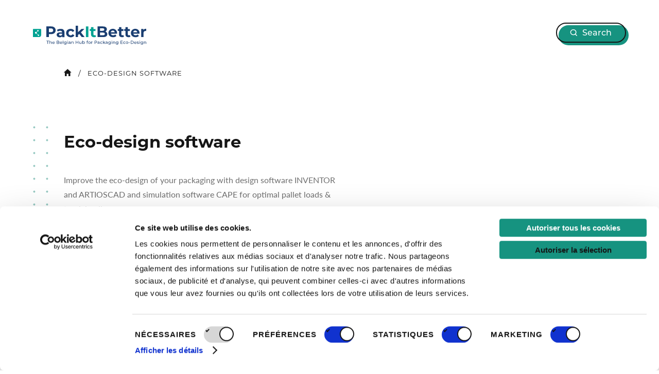

--- FILE ---
content_type: text/html; charset=UTF-8
request_url: https://www.packitbetter.be/fr/services/eco-design-software/
body_size: 4471
content:

<!doctype html>

<html lang="fr-FR">

<head>
  <script id="Cookiebot" data-culture="fr" src="https://consent.cookiebot.com/uc.js" data-cbid="6f34d149-1165-4e66-807f-755138aed102" data-blockingmode="auto" type="text/javascript"></script>
	<meta charset="UTF-8">
	<meta name="HandheldFriendly" content="true" />
	<meta name="viewport" content="width=device-width, initial-scale=1">
	<meta name="author" content="sharepack">
	<link rel="profile" href="https://gmpg.org/xfn/11">
	<link rel="stylesheet" href="https://use.typekit.net/urm5qof.css">

	<!-- Google Tag Manager -->
<script>(function(w,d,s,l,i){w[l]=w[l]||[];w[l].push({'gtm.start':
new Date().getTime(),event:'gtm.js'});var f=d.getElementsByTagName(s)[0],
j=d.createElement(s),dl=l!='dataLayer'?'&l='+l:'';j.async=true;j.src=
'https://www.googletagmanager.com/gtm.js?id='+i+dl;f.parentNode.insertBefore(j,f);
})(window,document,'script','dataLayer','GTM-TQB6VRQ8');</script>
<!-- End Google Tag Manager -->

	<meta name='robots' content='max-image-preview:large' />
	<style>img:is([sizes="auto" i], [sizes^="auto," i]) { contain-intrinsic-size: 3000px 1500px }</style>
	
<!-- GBL SEO plugin. -->
<title>Eco-design sotware</title>
<meta name="description" content="Eco-design with design software INVENTOR and ARTIOSCAD for packaging and simulation software CAPE for optimal pallet loads & truck loading">
<meta property="og:title" content="Eco-design sotware" />
<meta property="og:url" content="https://www.packitbetter.be/fr/services/eco-design-software/" />
<link rel="canonical" href="https://www.packitbetter.be/fr/services/eco-design-software/" />
<meta property="og:image" content="https://www.packitbetter.be/wp-content/uploads/2021/02/og-picture-560x292.jpg" />
<meta property="og:description" content="Eco-design with design software INVENTOR and ARTIOSCAD for packaging and simulation software CAPE for optimal pallet loads & truck loading" />
<meta property="og:type" content="article" />
<link rel="image_src" href="https://www.packitbetter.be/wp-content/uploads/2021/02/og-picture-560x292.jpg" />
<!-- / GBL SEO plugin. -->

<link rel="alternate" type="application/rss+xml" title="sharepack &raquo; Flux" href="https://www.packitbetter.be/fr/feed/" />
<link rel='stylesheet' id='css-0-css' href='https://www.packitbetter.be/wp-content/mmr/0d1b30cd-1762446724.min.css' type='text/css' media='all' />
<script type="text/javascript" src="https://www.packitbetter.be/wp-content/mmr/406d0623-1732285432.min.js" id="js-1-js"></script>
<script type="text/javascript" id="js-1-js-after">
/* <![CDATA[ */
wp.i18n.setLocaleData( { 'text direction\u0004ltr': [ 'ltr' ] } );
/* ]]> */
</script>
<script type="text/javascript" src="https://www.packitbetter.be/wp-content/mmr/a4950ac3-1700229995.min.js" id="js-2-js"></script>
<script type="text/javascript" src="https://www.packitbetter.be/wp-content/mmr/a2c911c6-1762446723.min.js" id="js-3-js"></script>
<link rel="https://api.w.org/" href="https://www.packitbetter.be/fr/wp-json/" /><link rel="canonical" href="https://www.packitbetter.be/en/services/eco-design-software/" />
      <!-- https://developers.google.com/analytics/devguides/collection/ga4 -->
      <script async src="https://www.googletagmanager.com/gtag/js?id=G-SGYJZNCD3B"></script>
      <script>
        window.dataLayer = window.dataLayer || [];
        function gtag(){dataLayer.push(arguments);}
        gtag('js', new Date());

        gtag('config', 'G-SGYJZNCD3B');
      </script>
    
	<link rel="apple-touch-icon" sizes="180x180" href="/wp-content/themes/gblmaster/img/favicons/apple-touch-icon.png">
<link rel="icon" type="image/png" sizes="32x32" href="/wp-content/themes/gblmaster/img/favicons/favicon-32x32.png">
<link rel="icon" type="image/png" sizes="194x194" href="/wp-content/themes/gblmaster/img/favicons/favicon-194x194.png">
<link rel="icon" type="image/png" sizes="192x192" href="/wp-content/themes/gblmaster/img/favicons/android-chrome-192x192.png">
<link rel="icon" type="image/png" sizes="16x16" href="/wp-content/themes/gblmaster/img/favicons/favicon-16x16.png">
<link rel="manifest" href="/wp-content/themes/gblmaster/img/favicons/site.webmanifest">
<link rel="mask-icon" href="/wp-content/themes/gblmaster/img/favicons/safari-pinned-tab.svg" color="#169380">
<link rel="shortcut icon" href="/wp-content/themes/gblmaster/img/favicons/favicon.ico">
<meta name="msapplication-TileColor" content="#033668">
<meta name="msapplication-TileImage" content="/wp-content/themes/gblmaster/img/favicons/mstile-144x144.png">
<meta name="msapplication-config" content="/wp-content/themes/gblmaster/img/favicons/browserconfig.xml">
<meta name="theme-color" content="#ffffff">
			</head>

<body class="wp-singular services-template-default single single-services postid-1663 wp-theme-gblmaster fr">
	<!-- Google Tag Manager (noscript) -->
<noscript><iframe src="https://www.googletagmanager.com/ns.html?id=GTM-TQB6VRQ8"
height="0" width="0" style="display:none;visibility:hidden"></iframe></noscript>
<!-- End Google Tag Manager (noscript) -->
 
	<!-- #page -->
				<div id="page" class="site">
		<a class="skip-link screen-reader-text" href="#content">Skip to content</a>

		<!-- #site-header -->
		<header id="site-header">
			<div class="header-container">

				<!-- #site-branding -->
				<div id="site-branding">
										<p class="site-title"><a href="https://www.packitbetter.be/fr/" rel="home">sharepack</a></p>

										<p class="site-description">Just another WordPress site</p>
														</div>

				<!-- #site-navigation -->
				<nav id="site-navigation">
					<div class="btn-search modal-opener-custom"><a href="#">Search</a></div>
					<button class="menu-toggle collapse" aria-controls="primary-menu" id="primary-menu-toggle" aria-expanded="false">
						<span>Primary Menu</span>
					</button>
					<div id="main-menu-toggle-wrapper">
						<div class="inner-toggle">
							<!-- #secondary-menu -->
							<div id="secondary-menu-wrapper">
															</div>

							<!-- #primary-menu -->
							<div id="primary-menu-wrapper">
								<div class="menu-primary-menu-container"><ul id="primary-menu" class="primary-menu"><li id="menu-item-182" class="btn-search modal-opener-custom menu-item menu-item-type-custom menu-item-object-custom menu-item-182"><a href="#">Search</a></li>
</ul></div>							</div>

							<!-- #sticky-menu -->
							<div id="sticky-menu-wrapper">
															</div>
																</div>
	</div>
	</nav>
	</div>
	</header>

	<!-- #site-content -->
	<div id="site-content">

<!-- #main -->
<main id="main-content" role="main">

		<article id="post-1663" class="post-1663 services type-services status-publish hentry">
		<div class="breadcrumb"><a href="https://www.packitbetter.be/fr/">Accueil</a>  <span>Eco-design software</span></div>
					<div class="page-hero container no-thumbnail">
								<header class="page-header">
					<div class="header-content text">
						<h1 class="page-title">Eco-design software</h1>
												<div class="content">
							<p>Improve the eco-design of your packaging with design software INVENTOR and ARTIOSCAD and simulation software CAPE for optimal pallet loads &amp; truck loading.</p>
						</div>
											</div><!-- .page-content -->

									</header><!-- .page-header -->

			</div><!-- .page-hero -->
			<div class="content-wrapper container">
				<div class="main-content">
																									<section class="section-flexible section-company " >
	<div class="wrapper-inner-flex">
		<div class="inner-flex">
			<div class="inner-flex-block inner-flex-block-img">
								<a class="logo" href="https://www.uhasselt.be/PackagingTechnologyCentre" target="_blank">
					<figure>
						<img width="500" height="131" src="https://www.packitbetter.be/wp-content/uploads/2021/02/mprs_logo-500x131.png" class="attachment-medium size-medium" alt="Mprs Logo" decoding="async" fetchpriority="high" srcset="https://www.packitbetter.be/wp-content/uploads/2021/02/mprs_logo-500x131.png 500w, https://www.packitbetter.be/wp-content/uploads/2021/02/mprs_logo-1024x269.png 1024w, https://www.packitbetter.be/wp-content/uploads/2021/02/mprs_logo-768x202.png 768w, https://www.packitbetter.be/wp-content/uploads/2021/02/mprs_logo.png 1074w" sizes="(max-width: 500px) 100vw, 500px" />					</figure>
				</a>
											</div>
			<div class="inner-flex-block inner-flex-block-text text">
				<p>With eco-design or environmentally oriented product development, not only economic, technical and human criteria are taken into account during the design process, but also environmental criteria. The aim is to achieve an optimum between sufficient protection of the packaged product and minimum environmental impact of product and packaging.</p>
<p>MPR&amp;S can help you with:</p>
<ul>
<li>brainstorming about a packaging idea or concept;</li>
<li>elaboration, sketching and analysis of positive and negative points per idea based on our expertise in the field of material properties;</li>
<li>drawing up of a technical drawing of the new or optimised design;</li>
<li>design of logos and graphics on the packaging concept;</li>
<li>realistic 3D presentation of the packaging concept;</li>
<li>guidance in realising the design in cooperation with companies from our extensive network;</li>
<li>testing and fine-tuning of the design.</li>
</ul>
<div class="btn"><a href="https://www.packitbetter.be/en/partners/materials-and-packaging-research-services-mprs/" target="_blank" rel="noopener">Contact the partner</a></div>
			</div>
		</div>
	</div>
</section>
																								</div>
				<aside>
										<section class="related-partners">
						<h2>Related partners</h2>
						<div class="wrapper">
																												
<article id="post-1502" class="post-1502 partners type-partners status-publish has-post-thumbnail hentry">
	<a href="https://www.packitbetter.be/fr/partners/materials-and-packaging-research-services-mprs/" title="View this expert">
				<figure>
		<img width="500" height="131" src="https://www.packitbetter.be/wp-content/uploads/2021/02/mprs_logo-500x131.png" class="attachment-medium size-medium" alt="Mprs Logo" decoding="async" loading="lazy" srcset="https://www.packitbetter.be/wp-content/uploads/2021/02/mprs_logo-500x131.png 500w, https://www.packitbetter.be/wp-content/uploads/2021/02/mprs_logo-1024x269.png 1024w, https://www.packitbetter.be/wp-content/uploads/2021/02/mprs_logo-768x202.png 768w, https://www.packitbetter.be/wp-content/uploads/2021/02/mprs_logo.png 1074w" sizes="auto, (max-width: 500px) 100vw, 500px" />		</figure>
				<div class="details">
			<h3 class="post-title ">
  
    Materials and Packaging Research &#038; Services (MPR&#038;S)    
  </h3> 						<div class="sub-title"><span>University/High School</span></div>
			<div class="excerpt text"><p>Knowledge/expertise to answer the (research) questions from the business world.</p>
</div>
		</div>
	</a>
</article>
 																				</div>
											</section>
									</aside>
			</div>

	</article><!-- #post-1663 -->

</main>



</div>

<!-- #site-footer -->
<footer id="site-footer">
	<div class="inner-footer">
		<div id="main-footer">
			<div class="info-client">
				<div class="info-logos">
					<a class="branding" href="https://www.packitbetter.be/fr/" rel="home">sharepack</a>
														</div>
				<!-- .info-client -->
				<address>
																			</address>
			</div>

			<div class="footer-right">
				<div class="footer-nav">
					<!-- #footer-menu -->
					<div class="wrapper-footer-menu">
						<div class="menu-primary-menu-container"><ul id="footer-menu" class="footer-menu"><li class="btn-search modal-opener-custom menu-item menu-item-type-custom menu-item-object-custom menu-item-182"><a href="#">Search</a></li>
</ul></div>					</div>
					<div class="wrapper-footer-menu-secondary">
											</div>
				</div>
				<div class="wrapper-footer-menu-links">
									</div>
			</div>
				</div>
	<!-- #colophon -->
	<div id="colophon" role="contentinfo">
		<div class="credits-wrapper">
									<p class="credit">© Copyright 2026 sharepack - All rights reserved</p>
						<div class="gdpr-menu">
							</div>
		</div>

		<p class="copyright">
			<a target="_blank" class="madebyglobule" rel="nofollow" href="http://www.globulebleu.com" title="Visiter le site de globulebleu">Réalisé par Globule Bleu</a>
		</p>
	</div>
</footer>
</div>
<div class="modal modal-full-screen" id="search-modal">
	<div class="modal-inner">
	<div class="modal-wrapper">
		<div class="btn-close">
			<button type="button" class="close"><i>Close</i></button>
		</div>
		<div class="modal-content">
			<header class="modal-header">
<div class="site-branding">
	<p class="site-title"><a href="https://www.packitbetter.be/fr/" rel="home">sharepack</a></p>
</div>
</header>
<section class="col-wrapper">
	<div class="col-left">
		<div class="from-wrapper">
			<p class="h1">What are you looking for?</p>
			<form role="search" method="get" class="search-form" action="https://www.packitbetter.be/fr/">
				<label>
					<span class="screen-reader-text">Rechercher :</span>
					<input type="search" class="search-field" placeholder="Rechercher…" value="" name="s" />
				</label>
				<input type="submit" class="search-submit" value="Rechercher" />
			</form>		</div>
		<div class="block-question-wrapper">
		<div class="block-question">
			<p class="h3">I have a specific question</p>
			<p>Fill in the form and we will contact you as soon as possible with a solution.</p>
			<div class="btn btn-question"><a href="https://www.packitbetter.be/en/i-have-a-question/">Ask your question</a></div>
		</div>
		</div>
	</div>
	<div class="col-right col-faq">
		<p class="h2">Frequently asked questions</p>
		<ul>
			<li><a class="readmore" href="https://www.packitbetter.be/en/faq/#1082">As an expert, how can I join the « Pack It Better » network?</a></li><li><a class="readmore" href="https://www.packitbetter.be/en/faq/#1080">What does « Pack It Better » offer to knowledge centres?</a></li><li><a class="readmore" href="https://www.packitbetter.be/en/faq/#1072">Can I contact a « Pack It Better » partner directly?</a></li>		</ul>
		<div class="btn"><a href="https://www.packitbetter.be/en/faq/">View complete FAQ's</a></div>
	</div>
</section>
		</div>
	</div>
	</div>
</div>
<!-- script -->
<script type="speculationrules">
{"prefetch":[{"source":"document","where":{"and":[{"href_matches":"\/fr\/*"},{"not":{"href_matches":["\/wp-*.php","\/wp-admin\/*","\/wp-content\/uploads\/*","\/wp-content\/*","\/wp-content\/plugins\/*","\/wp-content\/themes\/gblmaster\/*","\/fr\/*\\?(.+)"]}},{"not":{"selector_matches":"a[rel~=\"nofollow\"]"}},{"not":{"selector_matches":".no-prefetch, .no-prefetch a"}}]},"eagerness":"conservative"}]}
</script>
<script type="text/javascript" src="https://www.packitbetter.be/wp-content/mmr/080b01f7-1762446719.min.js" id="js-4-js"></script>
<script type="text/javascript" id="js-5-js-before">
/* <![CDATA[ */
var wpcf7 = {
    "api": {
        "root": "https:\/\/www.packitbetter.be\/fr\/wp-json\/",
        "namespace": "contact-form-7\/v1"
    }
};
/* ]]> */
</script>
<script type="text/javascript" src="https://www.packitbetter.be/wp-content/mmr/3a4c05c8-1762446719.min.js" id="js-5-js"></script>
<script type="text/javascript" id="js-6-js-extra">
/* <![CDATA[ */
var frontendajax = {"ajaxurl":"https:\/\/www.packitbetter.be\/wp-admin\/admin-ajax.php","loader":"https:\/\/www.packitbetter.be\/wp-content\/themes\/gblmaster\/img\/gif\/loader.gif","belgian_phone_error":"The phone number is not valid. Please enter a valid Belgian phone number (e.g. +3224568310)."};
/* ]]> */
</script>
<script type="text/javascript" src="https://www.packitbetter.be/wp-content/mmr/5408078d-1751553234.min.js" id="js-6-js"></script>
<script type="text/javascript" src="https://www.google.com/recaptcha/api.js?render=6LcfHE8pAAAAABMXI9EqYuLiCuNfS4DyzaTBYjOL&amp;ver=3.0" id="google-recaptcha-js"></script>
<script type="text/javascript" id="js-7-js-before">
/* <![CDATA[ */
var wpcf7_recaptcha = {
    "sitekey": "6LcfHE8pAAAAABMXI9EqYuLiCuNfS4DyzaTBYjOL",
    "actions": {
        "homepage": "homepage",
        "contactform": "contactform"
    }
};
/* ]]> */
</script>
<script type="text/javascript" src="https://www.packitbetter.be/wp-content/mmr/3ffd0656-1762446719.min.js" id="js-7-js"></script>
<script type="text/javascript" id="js-8-js-extra">
/* <![CDATA[ */
var cookie = {"validity":"360"};
/* ]]> */
</script>
<script type="text/javascript" src="https://www.packitbetter.be/wp-content/mmr/341505a6-1615560574.min.js" id="js-8-js"></script>

</body>

</html>


--- FILE ---
content_type: text/html; charset=utf-8
request_url: https://www.google.com/recaptcha/api2/anchor?ar=1&k=6LcfHE8pAAAAABMXI9EqYuLiCuNfS4DyzaTBYjOL&co=aHR0cHM6Ly93d3cucGFja2l0YmV0dGVyLmJlOjQ0Mw..&hl=en&v=PoyoqOPhxBO7pBk68S4YbpHZ&size=invisible&anchor-ms=20000&execute-ms=30000&cb=qvwa9xvz7xie
body_size: 48586
content:
<!DOCTYPE HTML><html dir="ltr" lang="en"><head><meta http-equiv="Content-Type" content="text/html; charset=UTF-8">
<meta http-equiv="X-UA-Compatible" content="IE=edge">
<title>reCAPTCHA</title>
<style type="text/css">
/* cyrillic-ext */
@font-face {
  font-family: 'Roboto';
  font-style: normal;
  font-weight: 400;
  font-stretch: 100%;
  src: url(//fonts.gstatic.com/s/roboto/v48/KFO7CnqEu92Fr1ME7kSn66aGLdTylUAMa3GUBHMdazTgWw.woff2) format('woff2');
  unicode-range: U+0460-052F, U+1C80-1C8A, U+20B4, U+2DE0-2DFF, U+A640-A69F, U+FE2E-FE2F;
}
/* cyrillic */
@font-face {
  font-family: 'Roboto';
  font-style: normal;
  font-weight: 400;
  font-stretch: 100%;
  src: url(//fonts.gstatic.com/s/roboto/v48/KFO7CnqEu92Fr1ME7kSn66aGLdTylUAMa3iUBHMdazTgWw.woff2) format('woff2');
  unicode-range: U+0301, U+0400-045F, U+0490-0491, U+04B0-04B1, U+2116;
}
/* greek-ext */
@font-face {
  font-family: 'Roboto';
  font-style: normal;
  font-weight: 400;
  font-stretch: 100%;
  src: url(//fonts.gstatic.com/s/roboto/v48/KFO7CnqEu92Fr1ME7kSn66aGLdTylUAMa3CUBHMdazTgWw.woff2) format('woff2');
  unicode-range: U+1F00-1FFF;
}
/* greek */
@font-face {
  font-family: 'Roboto';
  font-style: normal;
  font-weight: 400;
  font-stretch: 100%;
  src: url(//fonts.gstatic.com/s/roboto/v48/KFO7CnqEu92Fr1ME7kSn66aGLdTylUAMa3-UBHMdazTgWw.woff2) format('woff2');
  unicode-range: U+0370-0377, U+037A-037F, U+0384-038A, U+038C, U+038E-03A1, U+03A3-03FF;
}
/* math */
@font-face {
  font-family: 'Roboto';
  font-style: normal;
  font-weight: 400;
  font-stretch: 100%;
  src: url(//fonts.gstatic.com/s/roboto/v48/KFO7CnqEu92Fr1ME7kSn66aGLdTylUAMawCUBHMdazTgWw.woff2) format('woff2');
  unicode-range: U+0302-0303, U+0305, U+0307-0308, U+0310, U+0312, U+0315, U+031A, U+0326-0327, U+032C, U+032F-0330, U+0332-0333, U+0338, U+033A, U+0346, U+034D, U+0391-03A1, U+03A3-03A9, U+03B1-03C9, U+03D1, U+03D5-03D6, U+03F0-03F1, U+03F4-03F5, U+2016-2017, U+2034-2038, U+203C, U+2040, U+2043, U+2047, U+2050, U+2057, U+205F, U+2070-2071, U+2074-208E, U+2090-209C, U+20D0-20DC, U+20E1, U+20E5-20EF, U+2100-2112, U+2114-2115, U+2117-2121, U+2123-214F, U+2190, U+2192, U+2194-21AE, U+21B0-21E5, U+21F1-21F2, U+21F4-2211, U+2213-2214, U+2216-22FF, U+2308-230B, U+2310, U+2319, U+231C-2321, U+2336-237A, U+237C, U+2395, U+239B-23B7, U+23D0, U+23DC-23E1, U+2474-2475, U+25AF, U+25B3, U+25B7, U+25BD, U+25C1, U+25CA, U+25CC, U+25FB, U+266D-266F, U+27C0-27FF, U+2900-2AFF, U+2B0E-2B11, U+2B30-2B4C, U+2BFE, U+3030, U+FF5B, U+FF5D, U+1D400-1D7FF, U+1EE00-1EEFF;
}
/* symbols */
@font-face {
  font-family: 'Roboto';
  font-style: normal;
  font-weight: 400;
  font-stretch: 100%;
  src: url(//fonts.gstatic.com/s/roboto/v48/KFO7CnqEu92Fr1ME7kSn66aGLdTylUAMaxKUBHMdazTgWw.woff2) format('woff2');
  unicode-range: U+0001-000C, U+000E-001F, U+007F-009F, U+20DD-20E0, U+20E2-20E4, U+2150-218F, U+2190, U+2192, U+2194-2199, U+21AF, U+21E6-21F0, U+21F3, U+2218-2219, U+2299, U+22C4-22C6, U+2300-243F, U+2440-244A, U+2460-24FF, U+25A0-27BF, U+2800-28FF, U+2921-2922, U+2981, U+29BF, U+29EB, U+2B00-2BFF, U+4DC0-4DFF, U+FFF9-FFFB, U+10140-1018E, U+10190-1019C, U+101A0, U+101D0-101FD, U+102E0-102FB, U+10E60-10E7E, U+1D2C0-1D2D3, U+1D2E0-1D37F, U+1F000-1F0FF, U+1F100-1F1AD, U+1F1E6-1F1FF, U+1F30D-1F30F, U+1F315, U+1F31C, U+1F31E, U+1F320-1F32C, U+1F336, U+1F378, U+1F37D, U+1F382, U+1F393-1F39F, U+1F3A7-1F3A8, U+1F3AC-1F3AF, U+1F3C2, U+1F3C4-1F3C6, U+1F3CA-1F3CE, U+1F3D4-1F3E0, U+1F3ED, U+1F3F1-1F3F3, U+1F3F5-1F3F7, U+1F408, U+1F415, U+1F41F, U+1F426, U+1F43F, U+1F441-1F442, U+1F444, U+1F446-1F449, U+1F44C-1F44E, U+1F453, U+1F46A, U+1F47D, U+1F4A3, U+1F4B0, U+1F4B3, U+1F4B9, U+1F4BB, U+1F4BF, U+1F4C8-1F4CB, U+1F4D6, U+1F4DA, U+1F4DF, U+1F4E3-1F4E6, U+1F4EA-1F4ED, U+1F4F7, U+1F4F9-1F4FB, U+1F4FD-1F4FE, U+1F503, U+1F507-1F50B, U+1F50D, U+1F512-1F513, U+1F53E-1F54A, U+1F54F-1F5FA, U+1F610, U+1F650-1F67F, U+1F687, U+1F68D, U+1F691, U+1F694, U+1F698, U+1F6AD, U+1F6B2, U+1F6B9-1F6BA, U+1F6BC, U+1F6C6-1F6CF, U+1F6D3-1F6D7, U+1F6E0-1F6EA, U+1F6F0-1F6F3, U+1F6F7-1F6FC, U+1F700-1F7FF, U+1F800-1F80B, U+1F810-1F847, U+1F850-1F859, U+1F860-1F887, U+1F890-1F8AD, U+1F8B0-1F8BB, U+1F8C0-1F8C1, U+1F900-1F90B, U+1F93B, U+1F946, U+1F984, U+1F996, U+1F9E9, U+1FA00-1FA6F, U+1FA70-1FA7C, U+1FA80-1FA89, U+1FA8F-1FAC6, U+1FACE-1FADC, U+1FADF-1FAE9, U+1FAF0-1FAF8, U+1FB00-1FBFF;
}
/* vietnamese */
@font-face {
  font-family: 'Roboto';
  font-style: normal;
  font-weight: 400;
  font-stretch: 100%;
  src: url(//fonts.gstatic.com/s/roboto/v48/KFO7CnqEu92Fr1ME7kSn66aGLdTylUAMa3OUBHMdazTgWw.woff2) format('woff2');
  unicode-range: U+0102-0103, U+0110-0111, U+0128-0129, U+0168-0169, U+01A0-01A1, U+01AF-01B0, U+0300-0301, U+0303-0304, U+0308-0309, U+0323, U+0329, U+1EA0-1EF9, U+20AB;
}
/* latin-ext */
@font-face {
  font-family: 'Roboto';
  font-style: normal;
  font-weight: 400;
  font-stretch: 100%;
  src: url(//fonts.gstatic.com/s/roboto/v48/KFO7CnqEu92Fr1ME7kSn66aGLdTylUAMa3KUBHMdazTgWw.woff2) format('woff2');
  unicode-range: U+0100-02BA, U+02BD-02C5, U+02C7-02CC, U+02CE-02D7, U+02DD-02FF, U+0304, U+0308, U+0329, U+1D00-1DBF, U+1E00-1E9F, U+1EF2-1EFF, U+2020, U+20A0-20AB, U+20AD-20C0, U+2113, U+2C60-2C7F, U+A720-A7FF;
}
/* latin */
@font-face {
  font-family: 'Roboto';
  font-style: normal;
  font-weight: 400;
  font-stretch: 100%;
  src: url(//fonts.gstatic.com/s/roboto/v48/KFO7CnqEu92Fr1ME7kSn66aGLdTylUAMa3yUBHMdazQ.woff2) format('woff2');
  unicode-range: U+0000-00FF, U+0131, U+0152-0153, U+02BB-02BC, U+02C6, U+02DA, U+02DC, U+0304, U+0308, U+0329, U+2000-206F, U+20AC, U+2122, U+2191, U+2193, U+2212, U+2215, U+FEFF, U+FFFD;
}
/* cyrillic-ext */
@font-face {
  font-family: 'Roboto';
  font-style: normal;
  font-weight: 500;
  font-stretch: 100%;
  src: url(//fonts.gstatic.com/s/roboto/v48/KFO7CnqEu92Fr1ME7kSn66aGLdTylUAMa3GUBHMdazTgWw.woff2) format('woff2');
  unicode-range: U+0460-052F, U+1C80-1C8A, U+20B4, U+2DE0-2DFF, U+A640-A69F, U+FE2E-FE2F;
}
/* cyrillic */
@font-face {
  font-family: 'Roboto';
  font-style: normal;
  font-weight: 500;
  font-stretch: 100%;
  src: url(//fonts.gstatic.com/s/roboto/v48/KFO7CnqEu92Fr1ME7kSn66aGLdTylUAMa3iUBHMdazTgWw.woff2) format('woff2');
  unicode-range: U+0301, U+0400-045F, U+0490-0491, U+04B0-04B1, U+2116;
}
/* greek-ext */
@font-face {
  font-family: 'Roboto';
  font-style: normal;
  font-weight: 500;
  font-stretch: 100%;
  src: url(//fonts.gstatic.com/s/roboto/v48/KFO7CnqEu92Fr1ME7kSn66aGLdTylUAMa3CUBHMdazTgWw.woff2) format('woff2');
  unicode-range: U+1F00-1FFF;
}
/* greek */
@font-face {
  font-family: 'Roboto';
  font-style: normal;
  font-weight: 500;
  font-stretch: 100%;
  src: url(//fonts.gstatic.com/s/roboto/v48/KFO7CnqEu92Fr1ME7kSn66aGLdTylUAMa3-UBHMdazTgWw.woff2) format('woff2');
  unicode-range: U+0370-0377, U+037A-037F, U+0384-038A, U+038C, U+038E-03A1, U+03A3-03FF;
}
/* math */
@font-face {
  font-family: 'Roboto';
  font-style: normal;
  font-weight: 500;
  font-stretch: 100%;
  src: url(//fonts.gstatic.com/s/roboto/v48/KFO7CnqEu92Fr1ME7kSn66aGLdTylUAMawCUBHMdazTgWw.woff2) format('woff2');
  unicode-range: U+0302-0303, U+0305, U+0307-0308, U+0310, U+0312, U+0315, U+031A, U+0326-0327, U+032C, U+032F-0330, U+0332-0333, U+0338, U+033A, U+0346, U+034D, U+0391-03A1, U+03A3-03A9, U+03B1-03C9, U+03D1, U+03D5-03D6, U+03F0-03F1, U+03F4-03F5, U+2016-2017, U+2034-2038, U+203C, U+2040, U+2043, U+2047, U+2050, U+2057, U+205F, U+2070-2071, U+2074-208E, U+2090-209C, U+20D0-20DC, U+20E1, U+20E5-20EF, U+2100-2112, U+2114-2115, U+2117-2121, U+2123-214F, U+2190, U+2192, U+2194-21AE, U+21B0-21E5, U+21F1-21F2, U+21F4-2211, U+2213-2214, U+2216-22FF, U+2308-230B, U+2310, U+2319, U+231C-2321, U+2336-237A, U+237C, U+2395, U+239B-23B7, U+23D0, U+23DC-23E1, U+2474-2475, U+25AF, U+25B3, U+25B7, U+25BD, U+25C1, U+25CA, U+25CC, U+25FB, U+266D-266F, U+27C0-27FF, U+2900-2AFF, U+2B0E-2B11, U+2B30-2B4C, U+2BFE, U+3030, U+FF5B, U+FF5D, U+1D400-1D7FF, U+1EE00-1EEFF;
}
/* symbols */
@font-face {
  font-family: 'Roboto';
  font-style: normal;
  font-weight: 500;
  font-stretch: 100%;
  src: url(//fonts.gstatic.com/s/roboto/v48/KFO7CnqEu92Fr1ME7kSn66aGLdTylUAMaxKUBHMdazTgWw.woff2) format('woff2');
  unicode-range: U+0001-000C, U+000E-001F, U+007F-009F, U+20DD-20E0, U+20E2-20E4, U+2150-218F, U+2190, U+2192, U+2194-2199, U+21AF, U+21E6-21F0, U+21F3, U+2218-2219, U+2299, U+22C4-22C6, U+2300-243F, U+2440-244A, U+2460-24FF, U+25A0-27BF, U+2800-28FF, U+2921-2922, U+2981, U+29BF, U+29EB, U+2B00-2BFF, U+4DC0-4DFF, U+FFF9-FFFB, U+10140-1018E, U+10190-1019C, U+101A0, U+101D0-101FD, U+102E0-102FB, U+10E60-10E7E, U+1D2C0-1D2D3, U+1D2E0-1D37F, U+1F000-1F0FF, U+1F100-1F1AD, U+1F1E6-1F1FF, U+1F30D-1F30F, U+1F315, U+1F31C, U+1F31E, U+1F320-1F32C, U+1F336, U+1F378, U+1F37D, U+1F382, U+1F393-1F39F, U+1F3A7-1F3A8, U+1F3AC-1F3AF, U+1F3C2, U+1F3C4-1F3C6, U+1F3CA-1F3CE, U+1F3D4-1F3E0, U+1F3ED, U+1F3F1-1F3F3, U+1F3F5-1F3F7, U+1F408, U+1F415, U+1F41F, U+1F426, U+1F43F, U+1F441-1F442, U+1F444, U+1F446-1F449, U+1F44C-1F44E, U+1F453, U+1F46A, U+1F47D, U+1F4A3, U+1F4B0, U+1F4B3, U+1F4B9, U+1F4BB, U+1F4BF, U+1F4C8-1F4CB, U+1F4D6, U+1F4DA, U+1F4DF, U+1F4E3-1F4E6, U+1F4EA-1F4ED, U+1F4F7, U+1F4F9-1F4FB, U+1F4FD-1F4FE, U+1F503, U+1F507-1F50B, U+1F50D, U+1F512-1F513, U+1F53E-1F54A, U+1F54F-1F5FA, U+1F610, U+1F650-1F67F, U+1F687, U+1F68D, U+1F691, U+1F694, U+1F698, U+1F6AD, U+1F6B2, U+1F6B9-1F6BA, U+1F6BC, U+1F6C6-1F6CF, U+1F6D3-1F6D7, U+1F6E0-1F6EA, U+1F6F0-1F6F3, U+1F6F7-1F6FC, U+1F700-1F7FF, U+1F800-1F80B, U+1F810-1F847, U+1F850-1F859, U+1F860-1F887, U+1F890-1F8AD, U+1F8B0-1F8BB, U+1F8C0-1F8C1, U+1F900-1F90B, U+1F93B, U+1F946, U+1F984, U+1F996, U+1F9E9, U+1FA00-1FA6F, U+1FA70-1FA7C, U+1FA80-1FA89, U+1FA8F-1FAC6, U+1FACE-1FADC, U+1FADF-1FAE9, U+1FAF0-1FAF8, U+1FB00-1FBFF;
}
/* vietnamese */
@font-face {
  font-family: 'Roboto';
  font-style: normal;
  font-weight: 500;
  font-stretch: 100%;
  src: url(//fonts.gstatic.com/s/roboto/v48/KFO7CnqEu92Fr1ME7kSn66aGLdTylUAMa3OUBHMdazTgWw.woff2) format('woff2');
  unicode-range: U+0102-0103, U+0110-0111, U+0128-0129, U+0168-0169, U+01A0-01A1, U+01AF-01B0, U+0300-0301, U+0303-0304, U+0308-0309, U+0323, U+0329, U+1EA0-1EF9, U+20AB;
}
/* latin-ext */
@font-face {
  font-family: 'Roboto';
  font-style: normal;
  font-weight: 500;
  font-stretch: 100%;
  src: url(//fonts.gstatic.com/s/roboto/v48/KFO7CnqEu92Fr1ME7kSn66aGLdTylUAMa3KUBHMdazTgWw.woff2) format('woff2');
  unicode-range: U+0100-02BA, U+02BD-02C5, U+02C7-02CC, U+02CE-02D7, U+02DD-02FF, U+0304, U+0308, U+0329, U+1D00-1DBF, U+1E00-1E9F, U+1EF2-1EFF, U+2020, U+20A0-20AB, U+20AD-20C0, U+2113, U+2C60-2C7F, U+A720-A7FF;
}
/* latin */
@font-face {
  font-family: 'Roboto';
  font-style: normal;
  font-weight: 500;
  font-stretch: 100%;
  src: url(//fonts.gstatic.com/s/roboto/v48/KFO7CnqEu92Fr1ME7kSn66aGLdTylUAMa3yUBHMdazQ.woff2) format('woff2');
  unicode-range: U+0000-00FF, U+0131, U+0152-0153, U+02BB-02BC, U+02C6, U+02DA, U+02DC, U+0304, U+0308, U+0329, U+2000-206F, U+20AC, U+2122, U+2191, U+2193, U+2212, U+2215, U+FEFF, U+FFFD;
}
/* cyrillic-ext */
@font-face {
  font-family: 'Roboto';
  font-style: normal;
  font-weight: 900;
  font-stretch: 100%;
  src: url(//fonts.gstatic.com/s/roboto/v48/KFO7CnqEu92Fr1ME7kSn66aGLdTylUAMa3GUBHMdazTgWw.woff2) format('woff2');
  unicode-range: U+0460-052F, U+1C80-1C8A, U+20B4, U+2DE0-2DFF, U+A640-A69F, U+FE2E-FE2F;
}
/* cyrillic */
@font-face {
  font-family: 'Roboto';
  font-style: normal;
  font-weight: 900;
  font-stretch: 100%;
  src: url(//fonts.gstatic.com/s/roboto/v48/KFO7CnqEu92Fr1ME7kSn66aGLdTylUAMa3iUBHMdazTgWw.woff2) format('woff2');
  unicode-range: U+0301, U+0400-045F, U+0490-0491, U+04B0-04B1, U+2116;
}
/* greek-ext */
@font-face {
  font-family: 'Roboto';
  font-style: normal;
  font-weight: 900;
  font-stretch: 100%;
  src: url(//fonts.gstatic.com/s/roboto/v48/KFO7CnqEu92Fr1ME7kSn66aGLdTylUAMa3CUBHMdazTgWw.woff2) format('woff2');
  unicode-range: U+1F00-1FFF;
}
/* greek */
@font-face {
  font-family: 'Roboto';
  font-style: normal;
  font-weight: 900;
  font-stretch: 100%;
  src: url(//fonts.gstatic.com/s/roboto/v48/KFO7CnqEu92Fr1ME7kSn66aGLdTylUAMa3-UBHMdazTgWw.woff2) format('woff2');
  unicode-range: U+0370-0377, U+037A-037F, U+0384-038A, U+038C, U+038E-03A1, U+03A3-03FF;
}
/* math */
@font-face {
  font-family: 'Roboto';
  font-style: normal;
  font-weight: 900;
  font-stretch: 100%;
  src: url(//fonts.gstatic.com/s/roboto/v48/KFO7CnqEu92Fr1ME7kSn66aGLdTylUAMawCUBHMdazTgWw.woff2) format('woff2');
  unicode-range: U+0302-0303, U+0305, U+0307-0308, U+0310, U+0312, U+0315, U+031A, U+0326-0327, U+032C, U+032F-0330, U+0332-0333, U+0338, U+033A, U+0346, U+034D, U+0391-03A1, U+03A3-03A9, U+03B1-03C9, U+03D1, U+03D5-03D6, U+03F0-03F1, U+03F4-03F5, U+2016-2017, U+2034-2038, U+203C, U+2040, U+2043, U+2047, U+2050, U+2057, U+205F, U+2070-2071, U+2074-208E, U+2090-209C, U+20D0-20DC, U+20E1, U+20E5-20EF, U+2100-2112, U+2114-2115, U+2117-2121, U+2123-214F, U+2190, U+2192, U+2194-21AE, U+21B0-21E5, U+21F1-21F2, U+21F4-2211, U+2213-2214, U+2216-22FF, U+2308-230B, U+2310, U+2319, U+231C-2321, U+2336-237A, U+237C, U+2395, U+239B-23B7, U+23D0, U+23DC-23E1, U+2474-2475, U+25AF, U+25B3, U+25B7, U+25BD, U+25C1, U+25CA, U+25CC, U+25FB, U+266D-266F, U+27C0-27FF, U+2900-2AFF, U+2B0E-2B11, U+2B30-2B4C, U+2BFE, U+3030, U+FF5B, U+FF5D, U+1D400-1D7FF, U+1EE00-1EEFF;
}
/* symbols */
@font-face {
  font-family: 'Roboto';
  font-style: normal;
  font-weight: 900;
  font-stretch: 100%;
  src: url(//fonts.gstatic.com/s/roboto/v48/KFO7CnqEu92Fr1ME7kSn66aGLdTylUAMaxKUBHMdazTgWw.woff2) format('woff2');
  unicode-range: U+0001-000C, U+000E-001F, U+007F-009F, U+20DD-20E0, U+20E2-20E4, U+2150-218F, U+2190, U+2192, U+2194-2199, U+21AF, U+21E6-21F0, U+21F3, U+2218-2219, U+2299, U+22C4-22C6, U+2300-243F, U+2440-244A, U+2460-24FF, U+25A0-27BF, U+2800-28FF, U+2921-2922, U+2981, U+29BF, U+29EB, U+2B00-2BFF, U+4DC0-4DFF, U+FFF9-FFFB, U+10140-1018E, U+10190-1019C, U+101A0, U+101D0-101FD, U+102E0-102FB, U+10E60-10E7E, U+1D2C0-1D2D3, U+1D2E0-1D37F, U+1F000-1F0FF, U+1F100-1F1AD, U+1F1E6-1F1FF, U+1F30D-1F30F, U+1F315, U+1F31C, U+1F31E, U+1F320-1F32C, U+1F336, U+1F378, U+1F37D, U+1F382, U+1F393-1F39F, U+1F3A7-1F3A8, U+1F3AC-1F3AF, U+1F3C2, U+1F3C4-1F3C6, U+1F3CA-1F3CE, U+1F3D4-1F3E0, U+1F3ED, U+1F3F1-1F3F3, U+1F3F5-1F3F7, U+1F408, U+1F415, U+1F41F, U+1F426, U+1F43F, U+1F441-1F442, U+1F444, U+1F446-1F449, U+1F44C-1F44E, U+1F453, U+1F46A, U+1F47D, U+1F4A3, U+1F4B0, U+1F4B3, U+1F4B9, U+1F4BB, U+1F4BF, U+1F4C8-1F4CB, U+1F4D6, U+1F4DA, U+1F4DF, U+1F4E3-1F4E6, U+1F4EA-1F4ED, U+1F4F7, U+1F4F9-1F4FB, U+1F4FD-1F4FE, U+1F503, U+1F507-1F50B, U+1F50D, U+1F512-1F513, U+1F53E-1F54A, U+1F54F-1F5FA, U+1F610, U+1F650-1F67F, U+1F687, U+1F68D, U+1F691, U+1F694, U+1F698, U+1F6AD, U+1F6B2, U+1F6B9-1F6BA, U+1F6BC, U+1F6C6-1F6CF, U+1F6D3-1F6D7, U+1F6E0-1F6EA, U+1F6F0-1F6F3, U+1F6F7-1F6FC, U+1F700-1F7FF, U+1F800-1F80B, U+1F810-1F847, U+1F850-1F859, U+1F860-1F887, U+1F890-1F8AD, U+1F8B0-1F8BB, U+1F8C0-1F8C1, U+1F900-1F90B, U+1F93B, U+1F946, U+1F984, U+1F996, U+1F9E9, U+1FA00-1FA6F, U+1FA70-1FA7C, U+1FA80-1FA89, U+1FA8F-1FAC6, U+1FACE-1FADC, U+1FADF-1FAE9, U+1FAF0-1FAF8, U+1FB00-1FBFF;
}
/* vietnamese */
@font-face {
  font-family: 'Roboto';
  font-style: normal;
  font-weight: 900;
  font-stretch: 100%;
  src: url(//fonts.gstatic.com/s/roboto/v48/KFO7CnqEu92Fr1ME7kSn66aGLdTylUAMa3OUBHMdazTgWw.woff2) format('woff2');
  unicode-range: U+0102-0103, U+0110-0111, U+0128-0129, U+0168-0169, U+01A0-01A1, U+01AF-01B0, U+0300-0301, U+0303-0304, U+0308-0309, U+0323, U+0329, U+1EA0-1EF9, U+20AB;
}
/* latin-ext */
@font-face {
  font-family: 'Roboto';
  font-style: normal;
  font-weight: 900;
  font-stretch: 100%;
  src: url(//fonts.gstatic.com/s/roboto/v48/KFO7CnqEu92Fr1ME7kSn66aGLdTylUAMa3KUBHMdazTgWw.woff2) format('woff2');
  unicode-range: U+0100-02BA, U+02BD-02C5, U+02C7-02CC, U+02CE-02D7, U+02DD-02FF, U+0304, U+0308, U+0329, U+1D00-1DBF, U+1E00-1E9F, U+1EF2-1EFF, U+2020, U+20A0-20AB, U+20AD-20C0, U+2113, U+2C60-2C7F, U+A720-A7FF;
}
/* latin */
@font-face {
  font-family: 'Roboto';
  font-style: normal;
  font-weight: 900;
  font-stretch: 100%;
  src: url(//fonts.gstatic.com/s/roboto/v48/KFO7CnqEu92Fr1ME7kSn66aGLdTylUAMa3yUBHMdazQ.woff2) format('woff2');
  unicode-range: U+0000-00FF, U+0131, U+0152-0153, U+02BB-02BC, U+02C6, U+02DA, U+02DC, U+0304, U+0308, U+0329, U+2000-206F, U+20AC, U+2122, U+2191, U+2193, U+2212, U+2215, U+FEFF, U+FFFD;
}

</style>
<link rel="stylesheet" type="text/css" href="https://www.gstatic.com/recaptcha/releases/PoyoqOPhxBO7pBk68S4YbpHZ/styles__ltr.css">
<script nonce="3ncfKPC5Ln9wdHpJ2DRQ4A" type="text/javascript">window['__recaptcha_api'] = 'https://www.google.com/recaptcha/api2/';</script>
<script type="text/javascript" src="https://www.gstatic.com/recaptcha/releases/PoyoqOPhxBO7pBk68S4YbpHZ/recaptcha__en.js" nonce="3ncfKPC5Ln9wdHpJ2DRQ4A">
      
    </script></head>
<body><div id="rc-anchor-alert" class="rc-anchor-alert"></div>
<input type="hidden" id="recaptcha-token" value="[base64]">
<script type="text/javascript" nonce="3ncfKPC5Ln9wdHpJ2DRQ4A">
      recaptcha.anchor.Main.init("[\x22ainput\x22,[\x22bgdata\x22,\x22\x22,\[base64]/[base64]/[base64]/[base64]/[base64]/[base64]/[base64]/[base64]/[base64]/[base64]\\u003d\x22,\[base64]\\u003d\\u003d\x22,\[base64]/[base64]/DqmlwA8KGw6TCvsOuUArDksOqUMOgw5zDjMK4GcOKSsOSwrrDgW0Pw7M0wqnDrmpXTsKRbih0w7zChRfCucOHcMOVXcOvw7TCt8OLRMKMwo/DnMOnwrV3ZkMHwpPCisK7w45gfsOWUcKpwolXQsKfwqFaw4HCqcOwc8Osw6TDsMKzNFTDmg/DhsK0w7jCvcKmUUtwBcOsRsOrwqMOwpQwM3kkBAdywqzCh2nCkcK5cQDDs0vClG8IVHXDmQQFC8KhcsOFEFjCp0vDsMKYwqVlwrMCLgTCtsKMw4oDDFjCnBLDuE15JMO/w6XDiwpPw5/[base64]/CimkNbA8LcErDpMKSwrDCnB8obcO+KcOmw5jDmsOnBcOOw5oIDMOpwpMfwq1Fwq3CksKpKMKBw4vDhMKHAcOzw6fDscOAw6/DnHXDmQJIw4puCsKvwpXChMK/[base64]/[base64]/w5bCh8KxR24WWsOWw40eGkZkwoNUw7M1IU4WworCgFHDgXU8YsKgUDrClsOWJVZREEnDhcOFwo3CqyYyUMO6w4rCoRdAK3zDgTDDp1oJwrtzJMK3w4fCpcK+Ixkkw6fCgR/[base64]/Cr0/CrSXCt18Uw57Chk1dwppPO2XCmH/Dm8OBE8OrQRQvWcKdR8O8NkDCtwrDusKrPCLCrsOdwrrDuXkCf8OgasOdw5gsesO2wq/Cqwk3w6XClsOcHCLDsw3CoMKow4jDnhjDh0AsWcK4HQzDrSfCmMO6w5U4Y8KuKTkzQcKrw4HCsgDDmcOBIsO0w6nDm8KBwqQ7fgjCtUjDnSEOwr5QwrHDlcO/w6jCtcKqworDmwV+HMKReUgyS0rDvXwbwrHDvVnCiGrCgsOYwoBiw5wuHsKzVsOvZsKqw5ZnYhrDjsO3w4RbWcO2Wh/[base64]/[base64]/dU/DmFLDrsO0KMKBGMK7w5/DnsOHwo0pw6jDtMOVdnTDqjXDnEHDjn5nw5HCh2tQbC8PLcKSOsKsw5/DssOZQcOcwptFGcOewqXCg8OVw5HDn8Omw4XCnw/CmgjCmEFvMnDDgijDnizCqMO5I8KMUVUHBUHCn8OYH1jDhMODwq7DvsOVAG01woDDhyTDssKkw6xJw5gtTMKzasK6KsKWIjLDumHDp8OxJmo9w6kzwodYwoLDgnMffW8THMOww4ltejDDh8K0RcK+BcK/w79Fw4vDkCzCgFvCrRzDh8KXAcOYBzBPGjNIUcKEE8K6OcOdOmAfw7zDsmnDuMOWR8KrwpHCkMOFwo9ISsKJwqjCuyzCisKOwrjCsAtVwrhew6rCgMK4w4PCkX/DvwY+w7HCjcK9w4cOwrnDhzBUwpDCmm5bGsOQLsOPw6tzw7FAw7zCmcO4PD9ww5xRw5PCo0DDuHvCsFTCmUwlw4I4QsOGUTDDhitBcEJUGsOXwrLCnk1Jw4XDu8K4w5TDilEEM3Ecwr/[base64]/[base64]/[base64]/DoBVZwrbDnQYcOWU/[base64]/[base64]/RTZ6S8O1wqA3IwwSWMOaw4jDkxjDnMOtFcKAcsO3YsOhw5x/[base64]/DpQvDpcOdI8KZw7YtwpskwoszScO/[base64]/[base64]/DusKqw4o7w7tuw7VFNhTCscKzBhEKMG7CjsKhGsOCwoTDrsOHLcOlw4QjZcO9w71Lw6DCnMKIUD4cwrsuwoJ+wr8VwrjDocK8DcOiwq1jew/DpG46w40zUSUKwpUDw6vDpMOrwpbDk8KHwqYvwrNHDnHDqsKOwpXDnGPCn8K5TsKPw6fClcKFfMK7MsOwcgTDscOoS17CncKJPsOHZWHCtMKnNMOkw7EIb8KHw4/CgUtZwo8wSzMXwr7Dr2TDncOewpDCmMKuFg1fw4DDk8KBwr3Co37Dvg1nwrF/ZcOMacKWwq/CvMKewqfDl0HDp8OmNcKHD8KwwozDpmhFaRZVWMKXccKbXMKgwp7Cm8Ofw6FQw7liw4fDjBFFwrvCk0bCj1nDgl/CpEYgw7vChMKmMcKHw4NBdgA5wrnCgsOnMX3CkHRtwq8jw69ZHMK4fkAMdcK6EkvDjxs/wpoOwonCosOdI8KCfMOQw6Fyw7nChMK1esKOfMO1VMKPGG8Iwr3Co8KKDxXCn1DCv8KlRUZebhowXiTCgsOmZcO2w4FQSMKZw49GBkzCgQzCsnzCr1XCq8KoeEnDoMOINcKaw6UCb8OyPQ/CmMKRNi0bYcKnJwBiw5ZOesKeZSHDmMOQw7LCkwJnXMKfcT4RwpkXw53CpMObDMKmeMOzw4xFwpTDksK1wrzDp1k5WcOrwoJuwrrDq3kIwpPDjBrClsKVwp0mwr/DuBXDvRlcw4duVsKIwq3CrXfDkcO5wr/CrMOcwqgKE8Okw5QdCcKjDcKwcsKnw77DrgZ/[base64]/DkUgKSG3DkXt6RcOLRcK2wr/DuR/CgjXCvD9/XsKuwrh8CTvDisO/wp/ChxvDjcOew5TDtRpYKB3DsjfDtMKSwrtSw6/CoWJvwrDDon0mw4PCmXMxNsKBfMKkJsKDwrZ+w5/DhcO7GFDDshHDlBDCkXPDskPDnG3CuAnDrsK4HcKCIcKrH8KfalvClHgYwr/CnXJ2I0IAHlzDr2fCjjHCmcKJRmZVwqB+wpZOw5/DrsO1fV4xw5DCv8KQwoTDpsKtwrLDncOVd3/CnR8aVcKMwrvDlxo4wrxiNnDDsyszw4jCoMKIZzfCiMKNfcOSw7DCrA9SEcKZwqDCqxh1NsOYw6gOw4xQw4PDtibDiWQCPcOfw6sgw40kw4oLe8OhcS/DmMKpw7QtX8KNQsKsLgHDm8KxKjkGwrg5w5nClsKmQCDCscOIR8O3TMOjZsO6EMKga8KcwrXCh1ZfwpEsJMOwcsK/w4lnw79qecOVeMKoVMObDsK6wrw8CXDDq3nDm8OEw7rDj8ORfsO6w5nDr8OQwqNhC8KcccOpw5M6wpJJw6Bgwq1GwqHDpMO4w5/[base64]/Ct8KDwrNOR2ZEworDogvCu8KUHUNZwoTCvMKfw7oCdXAYw7/Cg3rDksKUwp8BSsKzasKswpXDg1fDsMOqwqlQwpk/KsOsw6QySMKLw7HDrMK+wqXCmG/Dt8K/woJlwoNKwp9vWMOfw758wqrCmDZiAmbDnMOPw51yc2JCw5PCpDLDh8KDw6MmwqPDmwvDvltHdkrDhE/Dg2MuKxrDuCjDlMK1woXCmcKHw4FRW8OCe8Orw5HDjwTCikjCmj/DqzXDh3/CnsOdw7M6woxHwq5SWT7DnMOowoDCpcK/wrrChCHDmsKjwqRlAwQMwpw5w6kVZznCrMOpwqoiw7lDbxDDq8KTPMK7ZAF6wqVJHRDChcKHwqLCvcOJSGrDhh/CtcOzZ8KMO8KEw6TCu8K5Dmp3wrnChsK1AMKWEi/Cv3nCv8OSw6QnDkXDuy3CrcOaw73DmXUBb8O0w4IAw4U4wpMXOztNIjI5w6DDqR1TEsOWwqZlwos7wr3CoMK8w7/Ckl8Jwoszw4M1QExVwpsBwoIywo/[base64]/CjG8NbAppTAXChhrClsKoRlcTwpzDpXRuwp/DoMKLw7XDpcO8A0jCoBfDrQDDlElKIMOALBAmw7HCs8OIC8O4LWIXUsO9w58XwoTDq8OrbcKyWXfDgx/Cg8OIL8KyLcKBw5o3w5jCtG4oTMOXwrEnw5how5VGw5hMw6RNwrbDrcK2BnHDg0kjaiTCiw7Clx02QnoKwpUOw6PDksOdwoI3VcK3ExdwIcOoJ8KxVcO+wrJjwotcccOTBnBgwpvCmcOfwqbDvzZPam3CiAcnJcKCW1jCkULDk0fCpsK0SMOdw5HCnMOlQsOhbl/DlsOywqc/w4w9fsO3wqfDnCfCu8KJXwEDw5E4w67CswzDjHvCijE/w6BvBwHDvsOrwrbDkcONasK2wqvDpXjDtDMuawjCokgINGwjwpTDm8KEd8Kyw5Qew6fColzCqsOFBRrCtMORw5HCqkYywolcwqzCpGvDhcOPwqo0wp8tCl/ClCnClsKSw6A/w5vCu8KiwqHClMKDVgU4w4TDlRZzOEPDv8KrH8OWF8Kqwp90FsK/[base64]/DihQqPsOdfUTCqcKQw4Ukw5F9wprDhxllw4XDl8OSw5DDrUNXwpfDjsO/[base64]/w5I2DcKkKCrCnA1+wpkWOcKnB8KQw6JBw6bDocOycMOCLMOfJn4aw7fDrsKhWlV+ccK1woMTwqvDjgDDq0fDv8K8wpIyUB9JRUoowoR6w5wlw6RjwqRNL0MSJnbCpQokwolzw5A1w7jCpMOXw7DDtynCq8KmMwXDhzPDncKUwopgw5ZLahTCvcKRRilASX9ADR/DhEVzw7bDj8OfCsOBdcKhBQwuw4I5wqHDuMORwqt6LMOBwopwUMOvw7RDw64gIBk5w7HCksOOwrfCpsOkUMOaw5ZXwqvDhMO2wrtDwqoAwo7DhXwVSzbCkMKZQ8KDw6deRMOxD8KtRhHDnMOsP2F9wp3CqsKBTMKPNTTDqj/Co8OUS8KUOsOlHMOwwrYuw5XDjWlaw603WsOUw4HDhMOaWiMQw6rCrMOGXMKRdUAXwr9GdMOAw5NYUcKwPsOgwpsWw4LCiHERZ8KXMMK9Em/DicOOV8O4w4HCrSg/aG1aLm0EJCkZw4rDlB9/RMOVw6XDjcONwonDgsO5ZcKmwqvCv8Oqw4LDnVJua8ObSwXDh8O/woYXw5rDlsOHEsKiZTDDswHDgWpHwqfCr8Knw6RXG2ogIMOhGlHCk8OwwqvDkEJFQcOYUA7DlElvw4LCtMOHdyDDpi1Aw7LCpFjCqiZhfhLClBlwET8IbsKSw6vDhmrDpcKUZTkAwrRUwoTCv3YBA8KaGQPDpjNFw6jCq3Q7QMONw6/CpiFPaxjCtMKGUDgIfx7CpWVQwqxjw5I1IlhHw7sEA8ODacK6GCsBU2Jbw5HDj8KscmbDqghdVQLCj1JOZcO/[base64]/CiD4TcRHCp8OeSiwawpxdwrpyw73Cvgl3fMK1E3lPQXjDu8K4wo7DjTYTwo0mBX4OOGBZw6daKjIYw7ALw5Q6VkFawq3DvMKzw6/Cp8KXwo02EcOtwqfCgcK8MAXCqlbCh8OLRMOFe8ONw67DkMKmViRebV/CpmIbC8O8WcKza3wJDXccwp4jwqHCocKQSBQWTMKwwoTDhcOkKMOewr/DrMK3BgDDokV9w5QoEFJgw6hrw6fDvcKBI8K5TgUBcMK/wrpCeX95BWzDk8OkwpcNw6jDpAjDnE8yN2FYwqwfwqrCqMOcwp0zwpfCkxXCscOlDsOfw7PCksOcBgnDpzfDicOGwpV6RyMYw6ogwo1tw7HCqXbDrQ13J8KOcxgNwpvCuz/[base64]/DpMOpwqXDvsKpwoTDtsKrwqg4wpptHsKRaMOpwqzCrcK0w4HDhcKiwrEhw4bCnTd8b0MBfsOOwqQ8w5LDoi/DiF/[base64]/DicK/wqfCrTt0w6XDosKVw6IxUcONGcO2L8O5dFIrY8KUwpjCh0UZPcOxUVYcZgjCtSzDq8OwHllXw4PDmydjwrBXZSvDrQk3wpzDuwrDrFAAXR1uw7bChGlCbMOMwooiw43Drw4/w4PCoB4vNMONQcOMBsOxE8OVYkDDqwpxw7zCsQHDr3tGfsKIw7cpwpDDoMORQ8OyIHzDsMOKfcO/UMKvw43DqcKhMjV8dsOEw6DCs2fCtU0MwoRtfMK8woHDtMKwHBcGTsOVw7nDuFITQ8KNw4HCp1/[base64]/wqHDvSEow5U8wpHDqcK0ecKIw4AKw5rDtSjCtQo2MhnDpGvCqAUZw6t+w7RoF23CrsOEw4bCiMKlw4cJwqjDvMORw7gbwrgCVsOdGMO8EsKAW8Oww7vCg8Obw5vDk8OOA0AhKCh/wrzCscKPCk/Ckn9kDsOxKMO4w6HCtcKzEsOJacKSwovDvsKDwrjDn8OUBTtRw6JAwq0cKcO2M8OjfsOqw4FGMsK4WGLCimjDtMKOwpsLVXnChDDDtMKYeMOCY8O6FsOVw5hkGcKxTRsifQXDgUjDvMKzw4dQEWTDgBQtdAZnXzczJ8OswobClsOxFMOHZFc+N2/DscKyUsOyAsKZwoUsccOJwoNNMcKhwpw5EwRVN3cMSWI8asKlMkjCgR/[base64]/CqWvCrcOFwotdOzXDvMKWXcKEwqbCliURw6TCq8OcwoYNKsOEwoZXUMKBOCvChcOoIEDDo27ClQrDuD7DksOdw6k1wqjDt35FPBxAw5rDrE3DnhBaN2FAE8OqcMKpalLDrcO/JE87VTrDnmPDmcOww6gJwrPDkMKnwp9fw7tzw47Clh/CocKKZwfCmWXCmUEow6fDtsKdw7tDU8KMw57Cp2Bhw4rCtMKjw4IQw7/DtjhwFMKRGgTDh8KpZ8OOw6Adwpk7RUDCvMK3JwDChVlkwpY1U8K0wq/[base64]/CjQrDrh9Gw6vDnQfCoSLDoMOfCMKubMO2Njplwr0Sw54FwprDrykZNi0Nwp42GsOoJD03wrnCtDlfAzfCrcOefsO1wpNhw4/Ch8OxRsKDw43DvcKMbQ7DgMKvTcOqw7nCr09PwpMRw7XDoMKsbWk4woXDvxkuw5zDoWzDmXsrZibCucKAw57CoDJ0w4rDvsOKMVdLwrHDjhI7w6/CuVFWwqLCgcKgWMOCw6hqwot0esO1ekrDtMKIT8KvRjTDtyBTLXUqMQ/DvhVoPU7CtcOjIHU4w75jw70UJ3MrBcKwwpHCpkPCl8O4bgbCgcKvKGwNwopJwqNhT8KGY8OZwp1GwoLCkcOFw7Qew6Jow6koPQDDknHCtcKzDxIqw7LDv2/[base64]/CugMrPxzCgXksw67CvcONZCR2PkrDpDkiWMKVwpbCq2rCqz3Cj8ORw6HCpjvDiXPDhcOsw53Dp8KKesKgw7hIcjYlAlnDlQLCmDVNwpLCucOnczkSGMOyworCvmHCkiBvwpLDv2d5fMOEXWbCrTfCqMKwBMO0BinDqcOPdsKXP8KIw5LDiHstQyDDr3wrwo5jwp/[base64]/Cuw0CLEwow77Di8OkdjHDm8KTwqgWUcOiw5MFwovCpyTCoMOORgZnGykdQ8K7XlgHw5XCgQXDiXjCjk7Ci8K0woHDqGtVFzpOwrvDgG1swplhw60lNMOaWyTDvcKbacOEwpZyTcO5w6PCpsKKBT/CssKpwoFNw6DCjcOzTBoEI8Kmwq3DgsKSwrQeC31/CBl+wq3CkMKBwprDocKBfsKgK8KAwrjDvsO4EktSwrRdw5RFfXR9w5nCiD3CsBVhM8Odw71VeHoswqDDusK5IXjDq0kofDFoU8KrfMKiwo7DpMOMw4o0J8OCw7PDjMOuw7AYM0cjacOsw5FiVcK/[base64]/DgAnDj1ocwp0awrjCnHNsw4vCmSXCthtZw6TDug01FMOZw7LCvyrCgTxvwp4LwovCq8KIw7ZDEjlUD8K5DsKFF8OUwpV0w4jCvMKUw5E4IgEfEcKyQCo0PGIcwqDDlxHClgoWZRZiwpHCsShFwqDCollvwrnCgxnDl8OQBMKQOw0dwqrDnMOgwrbCisO2wr/DqMOCwpHDjsKiwp3DhlTDg0Ayw4BUwrjDpWvDh8KwKXkodxcHw6YhE3VFwq8oPcKvGktUEQ7CpsKFw4bDkMKswrwsw4J4woJ1UmnDp13CssKpfD1NwoR+G8OkbsKHwqAbb8K6wpYEwoxnJ2Uow68/[base64]/CkcO3IsKJw54ONUbCrMOYw791Jj7DpsKxw4jDtAzCnMOFw7vDosOTeGVzdsKLBQDCrcOAw6U3CMKZw6hVwq0sw7DClsO5MW7Dq8KZCB5OQ8O5w44qa31XTFXClUPCgEQkwqkpwp1TNFsDEsKvw5VLOXzDki3DgWVPwpIPBG/CjMODGBPDh8KdYQfCk8Kqwq5CNXBpeDQVCzXCksOKw5PDpU7CnMOvFcOxwpwUw4EuYsORwphhwq3CmcKfBMKWw5VQwq9tYMKmDcOPw7IuD8KrHMOkwq95wpgFcRNGdkgCd8KiwoHDsxTCrDgQJGTCvcKvwqvDksK9w6/Du8ORHGd4wpIdJcO2IH/DrcKnw5B0w7PCscODNMOvwpDDsyQ+wrvCqMO3w6hmIE9owovDr8OgJwZjcXHDkcOMwrPDuxZkO8KcwrHDpcOGwpvCqMKKb1zDtGbDuMKHE8O0wrtDcEo/fBrDo19JwrDDkChHfMOywqLCvsOQU3o/wocOwrrDlgrDi2gBwpI3QMOnLxBPw5HDlF/CmBpDf33CsBJzS8KBM8OXwr/Dqk4cwoJFRMOmw7fDu8KzHsOqw4nDmMK9w7daw747F8KtwqHDoMKZISxPXsOST8OsPMO7wp1WVXBewpIPw5w2ankjMDPDsk9MJ8K+R1EtfEUdw7BcAMKsw47CksOQKkQFw7l/ecKQNMKPw6wQVkzDhUg4fsKxYhvDnsO6LcOgwq5zJMKsw6XDpDINw7ACw7d9YsKWNRHCisOCAsKOwr/Dq8OVwp4Rb1rCs3HDmzQywpQtw7nCiMKiekjDkMOoLhfDv8OXWMKEdCLCnhxmw5BWwqnChz4oJ8OzMBc2wqIgacKkwrnDukfCimTDgX3CocOmwr/CkMKUV8OGKWFYw55QSG1kS8OkY1TCrsKnKcKsw448PCfDkx8iQV7CgMK6w6gkQcKYbjRKw6M5w4QEwoxiwqHCmmbCu8OzAh8bNMOWQMO3JMKDPmoKw7/CgHlSw4gQa1fCisOrwr5keW1sw7Eewq/CtMK4P8KqCgEeXUPDgMKdU8OcMcOzYH1fPnPDpcKgf8Oew5TDjAzDqXxaXGfDlTkPTUg1w5HDvxLDpzvDs3HCqsO/wo/DvcOKBcOwCMOMwpRMbnFmXsOAw4/ChcKKacKgJUp3dcOIw6V9wq/DtHpAwpHDvsK0wropwq55w7bCryTDoEbDvwbCj8KlScKudi1WwqnDs1DDqQ1xUxjCsSLCiMK/wrnDg8OrHH1EworCmsK8b1PDicOOw5l6woxUUcK7csOhPcKmw5ZjUcKqwq9tw6XDnRh2EDMzP8OAw4VBAMKORD45A18mS8Kob8O/wrc5w7wjwpR4d8OjasK3OcOiCUrCpioaw6lGw4rCgcOOSQhpccKvwrNqdVrDqXvCiSjDsyVfLSrCkiA/[base64]/CugDChMO4w60jEjfDi8OmfhtmLMOUw7xmw4oDHFdlwo5Pw6EVVhvCmAZEOcK7LcOZa8OfwqlEw5wgwq/Dol8rRU/DvAQIw6ooUHt9DsOcw5jDoB9KRlvCmmnChsOwBcKww7DDuMOybxQLF3xnXy/[base64]/Cq0HDsyp8FsKpJUYZwo3DkcOsesKdw60qw5llwpbCin7DgcOvXMOiEmMTwqNBw5saFlwfwrMgw4HCnRk/w6VYe8OuwqXDpsOSwqtGb8OITghtwqElWsO8w5HDlSDDhX4/FT1YwoIJwp7Di8KCw5XDg8K9w7jDi8KNQMOnwp7DkkBaFsKST8O7wpciw5HDrsOmTUTCr8ONMBbCuMOLesO0Fw4Fw7rDnRzCtg/DuMKYw7XDj8Kba3JkfsORw6B8XHF6wobCtRYQd8OLwp/CvsKqO3LDqDx4QB7CkiPCosKpwpHDr17Ci8Kaw6/Ci2/Clh/Do0E0SsO1FG0bEEDDgn9/[base64]/[base64]/Cr8K0O8OtQMKNEcOKw6vCqW/[base64]/CgsKvZkxnwrvDnnzDmVHDlXVzw5XDtMOpwrXDuBxRw60hY8O5K8Ozw7PCrcOEd8KgZ8Onwo3DksK/[base64]/wqnChMKtwqjCgcKKAsKAR8KxwpkjDjdNL2bCu8OGQMOzY8KxMcKywpPChBTCmAfCkl5ARklxAsKYBDHCsSrDqUvDhcO9BsOBBsOfwpk+bHDDmMOUw4bCusKAIMKTwpZLw4/CmWTCjgVRbS8jwq/DpMOxw6DCjMKgwqwgw5FtHcKLKErCg8K6w4BwwqzDjG7Clwhhw6jDhGMYS8Kyw4/DsnF3wrJMDcK9woEKETVeJQB6OsKSW1MIFsOfwr4CRXVAw5sJwp/DlMKFMcORw6DDlkTDkMK5AcKywp8wYcKKw51Jwq9SY8OHXcKEbXHCgTXDklvCv8OIbcOwwo0FcsOrwrZDfsObEsKOZg7DncKfIxzCn3LDpMKPQ3XCnn4ywrhbwr3ChcOSID/DvcKdw7Vtw7bCmSzCpDjCncO4ew0hc8K+Z8K3w73CucKlBcK3WTZzGwQRwq3CqU3CrsOhwrrDscO8CsKjBVfDiAEiwqfDpsOxwpPCkMOzOTDChwQvwpDCjcOEw7xuXmLCuygFwrFawp3DnntHLsO4HU7CscKMwq5FWTcgQ8Kjwpglw6vCqcOkw6Qcwp/Cg3cQw4B3a8OsAcKuw4hrw47DtsOfwo3CrGofPifDjgpQL8OMw7HCvl0IAcOZOsOpwonCgGNaFQXDrcK6AnnCij44csOFw4rDncOCfk7DpGjCgMKSMcK3KTnDusOJE8O0wpvDsDRDwrXDp8OuasKJJcOjwrHCuDBRdkDDigfCtztNw4k/wpPCksKsDMKsdcK8woQSPFd1wqjCmsK/[base64]/G2/CoTDDlz4GPEluw53CpHJCf8ORTsKfHDPCtcO+w4zDry/[base64]/DqAPDgAzDmELDmsK0DVjDowTCkQ7DgExKwptNwqVRwpbDhzsGwobCvyFRw7XCpTnCoFLCvDzDgMKGw54bw6bDqcKVOgnCp1PCmwZXU0nDpsOAwoXCscOwA8Oew5Y4wp3DnhMow5zCsSdTeMKrw4jCh8K/AcKBwpIowqDDscOhWcOGwoXCoyjDhsOpFFB7ITNbw5HCrRrCrMKxwoh2w5rCjMKqwoXCpcK6w6UQPD02w4lVwrRdWVkBTcKBcHPCoyQKccKGwqBKw7F/wq/DpFvClsKsY0bDucK+wpZew4kSBcOew7bCt1xJK8KNwpBiaGTDtzhcw77DqCTDt8KGBsOWEcKFA8OGw402wp/Cp8OEP8OewoLDtsOKCUsNw4h7wpPDi8OpFsOSwrV/woXDgMK3wrsieX7Ck8KRJMKsFMO+SVpdw6RFanMjwrzDk8KOwo5cbMKaKcOFLMKJwp7Dt3fCljJew63DvsO0w43DkxzCm1Evw6AEZWjChAN1TMODw7lew4fCgsKIRipDAMOsIcOywozDgsKcw6bCrMKyBz3DnMOpYsKlw6zDrDDCtcKzOWZ/wq0wwprDisKMw6ADDcKfLXnCkcK5w5bCgwPDn8KIWcOywrVTCyg0Ey5eLRR1wpPDusKQf21Gw7/[base64]/Ch8KIagfChVXCucKdI3/DtMOvSh58E8Ksw4jCjCBbw67DjsKdw4bDqFE2CcOVYBE4fQIJw58kbUJ4WcKiw5tQHHZhd3jDmMKgwq3CnMKmw6RhRBY7wobCvyrCgAPDtsOUwqcKCcO6Gyp8w4JEY8Kgwog/[base64]/wrXCpB7Cr1NTwpDCqA0qDyfDsEVpwrrClkXCkcK/wp04e8K8wrVuPA/DtjrDpWFZJsK8w4wpbMO5G0sJMzVhIRXCjXRPNMOsT8OKwqEQMHYKwrJgwrXCun0GB8OPcsO1ezDDridRXMObw5nCtMK9KsOZw7ZOw6PDhQ8/[base64]/[base64]/dnUedTXDuAcHdcK8w6dFw4/[base64]/Qx1XfcKgw4HDsMORw5vDgcKlDWjCt8OZwrXCj0LDoSXDrgkbTQ3ClcONw4olXcKmw5tmHcKQT8OywrNkSE/Cn1nCn2/[base64]/[base64]/[base64]/Cj8ObD8Kkw7rCj8KGw6AbShc5X8OTUMO/dQY3w5dFUMOUwo/CrBc4Dx3Dh8KpwqBja8KhfUDDssK1Elopwq12w4jDhVHCg1R2JD/CpcKFNcKpwrUGdApcByo8ecKmw40IJcKfEcODWWdhw7DDkMKlwp4HAX/CiRHCpMKYLTFiYsKRFh7ColrCvXooYjUqw5bCi8Klwo/DjGXDpcK2wr8wK8KuwrzCqXvCnsK5Q8Ksw609RcKwwp/[base64]/CgjEuBDVJwoYsDcOyH3nCrMOzw4Y2MsK8GMK5w7MmwpZOwqtmw4zCiMKlfj3CvVrCk8O9dMOYw4MTw6jCtMO1w77Dki7CuX7DmzcoNMOhwrwdwqZMw71YY8KefMOmwp/[base64]/DuWUuwpfDvFXDgBJNEHA7w4YsQsKmRsKWw60fwrUCNsKiw5TCgmTCmRXCh8Kqw5jCscONcArDqw7DsjpUwocww4QHHlI6wrLDh8KBIFdUJ8Oiw7ZTa38CwpJpQi/DrgIKB8OjwqlywohTH8K/fsK7FEAWw7DCoVtRCwliRcO7w6Ybd8Ksw5bCv1QRwqDClMKtw6JDw5d5wqDCi8K5w4TCl8OJC0/DpMKVwo9dwotawqgiwqgsfMKkbMOsw5Efw6oSIgvCjkrCmsKaZcOyRQAAwo02bsK3WR7CuTIVG8OUBcOwCMK/bcOAwp/DrMOVw4vCnsO4EsO4W8Oxw6DCpXAtwrDDuxfDp8KmTEvCmg4FOMOdQcOGwofChBIMesOzMcOwwrJ0Z8Oxew8rbQLCiA0Iwp3DqMKZw4d5wqIxIl8wHhrDhX7DksK6wrggRHUAwq7DpUvCskVcTiM9X8OJw45iKRlUPMOgw6bCn8OCUcK8wqJYGgFaCcO/[base64]/XcKbw513ZsK5wqHDpsOoNsOnFcOAwo/Cq0IKw7Z5w67DgcKSAMOVNHnCqcOXwrdjw6nCnsOQwo7Dvilew5LCicO2wpcQw7XCqFRcw5NVWsOHw7nDlcKDOEHDiMO2wqY7Z8OpfsOuwp/DgmrDij0Bwo/DlktDw7J4N8KrwqEYDsK3ZsOZJhdvw5hYTsOjVcOtG8KqfsOIQsK0ORZVwpwRwqrCvcOpwrjDn8O/C8Ocb8KlbsKDwp/[base64]/CuC/ClcO6FsOAQcKxw4khImpFwrYyw6kWU0/DozPCnAzDi3XCnQbCmMKZEsKZw60MwpjDv0DDq8KAw654wofDosKPCFYVU8OME8KQw4QFwrYiwoUgGQ/DnATDt8ONWVzCp8OVS3Blw6JAecKuw4MJw5JEclIww6DDugjDsxPDn8ObAMOxPn7DvBlJQsOEw4DCiMOvwrDCpDB0YC7DlG3Cj8O6wovCkwfCi2TDk8KbfD/[base64]/DhMKmwq3DiMORwrTCnEZFBBLCl8OzQcKsPmlQwoJjwrnCp8KXw4bDjzHCnMKAwqPDigRNd0YPKHHCjm7DgsOUw6FewpETI8KJworChcOww78iwr99w7YUw6hUwrN7T8OQVsKrEcOyZcKaw5UXNsOTdsOzwo7DjWjCuMOMDH7CgsOuw4V/[base64]/DtsO+wrQkw6dKAT3DnsOlwo7Dmyk+wqvCugHDl8KzEEMMwoBtAsOGwrJDJMOtM8O0YcKhwrDCm8KawrAANcK4w7Q/Dz7ClSYvC3XDp1lBTsKpJcOBJgIkw5BpwqvDr8OURcOzw6HDkMOKWcKxcsO8R8KzwpbDmHHDgC4gQVUEwrfCi8K7dMK9wo/CtcKlDngnZ2UaNMOcRXXDiMOQLz3CrlASB8Kjw6nDkMKGw4JPRcO7UcK+wptNw6khQHfCvMOWw7TDn8KCcQpew78Cw57DhsKqUsKKKMK2YMKJMsKJA04Lw78ZQGIRJBvCuHtbw6vDhyZjwqFACRYrd8OcJMKMwrgJLcK2DxUhwql2dsONwpkDUMOHw68ew58ODg/DqcOAw4AmOcOlw6cscMOfQ2bChWHCiX3CqhfCgSzCoS5laMONXsOlw48cBz0WJcKXw6/CnScuV8KYw59PMMKcO8O1wpYyw60FwoJbw7fDk2HDvMKgecKNE8OGEyHDtMKIwqlSB1/Dkl19w4Fkw4zDp301w608BW1raE/[base64]/DggBTwpTCrMODwq9Cwqo7XcOYa3/CrcOQQ8OnwovCuEo8wq/[base64]/[base64]/CuW3Cv8KLIcOoPAQ/w4R6TGDCpRN5w5wPwrrDsMK2MBHCq23DoMOfUMKdbMOqw4ABdsOYO8KFJlDDqA9zMsOAwrvCkilGw6nDp8KJK8K2QMOfFFN3wopBw41JwpQdeyMVSBDCvTbDj8O1AjRGwojCscOswozCnR5Jw4gOwofDt0/[base64]/DjcKJwp/Dr8KdwqzDnAFhw53Co8ODKMOvw5EOw4QaasKlw7BUZ8KhwpLDpQfCo8KMw4zDgT88ZsOMwo5sCWvCg8KTJh/DocO9GGY1Uy7DlF/ClGltw7YnfMKBXcOrw7jCj8KwIxTDusOhwqfDgsK5w4VSw7BVYMK3wpLCgMKBw6TChUrCtcKheAJ5bXvDgcO/wpIEHiY4wqLDo1lcGcKuw6E+QsK2XmfCkz/ChUjDmEsaKxPDvsOkwpx9PsOaMBrCpcKaMXxNwrbDlsKLwrPChk/DqWtew68ybMKbHMOkUDU+wq3Csh/DpMKLMG7DgilVwo/DnsKZw5UqP8ObbH7CtcKyQirCkmFvf8OCOMKaw4jDv8K+Z8KMGsKPFVxew6bCjMKYwr/[base64]\x22],null,[\x22conf\x22,null,\x226LcfHE8pAAAAABMXI9EqYuLiCuNfS4DyzaTBYjOL\x22,0,null,null,null,1,[21,125,63,73,95,87,41,43,42,83,102,105,109,121],[1017145,681],0,null,null,null,null,0,null,0,null,700,1,null,0,\[base64]/76lBhmnigkZhAoZnOKMAhk\\u003d\x22,0,0,null,null,1,null,0,0,null,null,null,0],\x22https://www.packitbetter.be:443\x22,null,[3,1,1],null,null,null,1,3600,[\x22https://www.google.com/intl/en/policies/privacy/\x22,\x22https://www.google.com/intl/en/policies/terms/\x22],\x222mf/GbamhDsNNPzA+pUfLGGdzKUZAcoHPwn3/DqZNWg\\u003d\x22,1,0,null,1,1768825709355,0,0,[37,133,90,49],null,[198,65],\x22RC-E5bhfdMxD2ub8w\x22,null,null,null,null,null,\x220dAFcWeA7gbLzHPq-tPJv03fIqE8TrTxFs7KinHbb93m2l_Qh6mFdlvFpv2hdCUVZ64Vn2QQ5kPFtOjL28p38LfeH1YPw7Bki2fg\x22,1768908509400]");
    </script></body></html>

--- FILE ---
content_type: text/css
request_url: https://www.packitbetter.be/wp-content/mmr/0d1b30cd-1762446724.min.css
body_size: 54986
content:
@charset "UTF-8";.wp-block-archives{box-sizing:border-box}.wp-block-archives-dropdown label{display:block}.wp-block-avatar{line-height:0}.wp-block-avatar,.wp-block-avatar img{box-sizing:border-box}.wp-block-avatar.aligncenter{text-align:center}.wp-block-audio{box-sizing:border-box}.wp-block-audio :where(figcaption){margin-bottom:1em;margin-top:.5em}.wp-block-audio audio{min-width:300px;width:100%}.wp-block-button__link{align-content:center;box-sizing:border-box;cursor:pointer;display:inline-block;height:100%;text-align:center;word-break:break-word}.wp-block-button__link.aligncenter{text-align:center}.wp-block-button__link.alignright{text-align:right}:where(.wp-block-button__link){border-radius:9999px;box-shadow:none;padding:calc(.667em + 2px) calc(1.333em + 2px);text-decoration:none}.wp-block-button[style*=text-decoration] .wp-block-button__link{text-decoration:inherit}.wp-block-buttons>.wp-block-button.has-custom-width{max-width:none}.wp-block-buttons>.wp-block-button.has-custom-width .wp-block-button__link{width:100%}.wp-block-buttons>.wp-block-button.has-custom-font-size .wp-block-button__link{font-size:inherit}.wp-block-buttons>.wp-block-button.wp-block-button__width-25{width:calc(25% - var(--wp--style--block-gap, .5em)*.75)}.wp-block-buttons>.wp-block-button.wp-block-button__width-50{width:calc(50% - var(--wp--style--block-gap, .5em)*.5)}.wp-block-buttons>.wp-block-button.wp-block-button__width-75{width:calc(75% - var(--wp--style--block-gap, .5em)*.25)}.wp-block-buttons>.wp-block-button.wp-block-button__width-100{flex-basis:100%;width:100%}.wp-block-buttons.is-vertical>.wp-block-button.wp-block-button__width-25{width:25%}.wp-block-buttons.is-vertical>.wp-block-button.wp-block-button__width-50{width:50%}.wp-block-buttons.is-vertical>.wp-block-button.wp-block-button__width-75{width:75%}.wp-block-button.is-style-squared,.wp-block-button__link.wp-block-button.is-style-squared{border-radius:0}.wp-block-button.no-border-radius,.wp-block-button__link.no-border-radius{border-radius:0!important}:root :where(.wp-block-button .wp-block-button__link.is-style-outline),:root :where(.wp-block-button.is-style-outline>.wp-block-button__link){border:2px solid;padding:.667em 1.333em}:root :where(.wp-block-button .wp-block-button__link.is-style-outline:not(.has-text-color)),:root :where(.wp-block-button.is-style-outline>.wp-block-button__link:not(.has-text-color)){color:currentColor}:root :where(.wp-block-button .wp-block-button__link.is-style-outline:not(.has-background)),:root :where(.wp-block-button.is-style-outline>.wp-block-button__link:not(.has-background)){background-color:initial;background-image:none}.wp-block-buttons{box-sizing:border-box}.wp-block-buttons.is-vertical{flex-direction:column}.wp-block-buttons.is-vertical>.wp-block-button:last-child{margin-bottom:0}.wp-block-buttons>.wp-block-button{display:inline-block;margin:0}.wp-block-buttons.is-content-justification-left{justify-content:flex-start}.wp-block-buttons.is-content-justification-left.is-vertical{align-items:flex-start}.wp-block-buttons.is-content-justification-center{justify-content:center}.wp-block-buttons.is-content-justification-center.is-vertical{align-items:center}.wp-block-buttons.is-content-justification-right{justify-content:flex-end}.wp-block-buttons.is-content-justification-right.is-vertical{align-items:flex-end}.wp-block-buttons.is-content-justification-space-between{justify-content:space-between}.wp-block-buttons.aligncenter{text-align:center}.wp-block-buttons:not(.is-content-justification-space-between,.is-content-justification-right,.is-content-justification-left,.is-content-justification-center) .wp-block-button.aligncenter{margin-left:auto;margin-right:auto;width:100%}.wp-block-buttons[style*=text-decoration] .wp-block-button,.wp-block-buttons[style*=text-decoration] .wp-block-button__link{text-decoration:inherit}.wp-block-buttons.has-custom-font-size .wp-block-button__link{font-size:inherit}.wp-block-buttons .wp-block-button__link{width:100%}.wp-block-button.aligncenter,.wp-block-calendar{text-align:center}.wp-block-calendar td,.wp-block-calendar th{border:1px solid;padding:.25em}.wp-block-calendar th{font-weight:400}.wp-block-calendar caption{background-color:inherit}.wp-block-calendar table{border-collapse:collapse;width:100%}.wp-block-calendar table:where(:not(.has-text-color)){color:#40464d}.wp-block-calendar table:where(:not(.has-text-color)) td,.wp-block-calendar table:where(:not(.has-text-color)) th{border-color:#ddd}.wp-block-calendar table.has-background th{background-color:inherit}.wp-block-calendar table.has-text-color th{color:inherit}:where(.wp-block-calendar table:not(.has-background) th){background:#ddd}.wp-block-categories{box-sizing:border-box}.wp-block-categories.alignleft{margin-right:2em}.wp-block-categories.alignright{margin-left:2em}.wp-block-categories.wp-block-categories-dropdown.aligncenter{text-align:center}.wp-block-categories .wp-block-categories__label{display:block;width:100%}.wp-block-code{box-sizing:border-box}.wp-block-code code{/*!rtl:begin:ignore*/direction:ltr;display:block;font-family:inherit;overflow-wrap:break-word;text-align:initial;white-space:pre-wrap /*!rtl:end:ignore*/}.wp-block-columns{align-items:normal!important;box-sizing:border-box;display:flex;flex-wrap:wrap!important}@media (min-width:782px){.wp-block-columns{flex-wrap:nowrap!important}}.wp-block-columns.are-vertically-aligned-top{align-items:flex-start}.wp-block-columns.are-vertically-aligned-center{align-items:center}.wp-block-columns.are-vertically-aligned-bottom{align-items:flex-end}@media (max-width:781px){.wp-block-columns:not(.is-not-stacked-on-mobile)>.wp-block-column{flex-basis:100%!important}}@media (min-width:782px){.wp-block-columns:not(.is-not-stacked-on-mobile)>.wp-block-column{flex-basis:0%;flex-grow:1}.wp-block-columns:not(.is-not-stacked-on-mobile)>.wp-block-column[style*=flex-basis]{flex-grow:0}}.wp-block-columns.is-not-stacked-on-mobile{flex-wrap:nowrap!important}.wp-block-columns.is-not-stacked-on-mobile>.wp-block-column{flex-basis:0%;flex-grow:1}.wp-block-columns.is-not-stacked-on-mobile>.wp-block-column[style*=flex-basis]{flex-grow:0}:where(.wp-block-columns){margin-bottom:1.75em}:where(.wp-block-columns.has-background){padding:1.25em 2.375em}.wp-block-column{flex-grow:1;min-width:0;overflow-wrap:break-word;word-break:break-word}.wp-block-column.is-vertically-aligned-top{align-self:flex-start}.wp-block-column.is-vertically-aligned-center{align-self:center}.wp-block-column.is-vertically-aligned-bottom{align-self:flex-end}.wp-block-column.is-vertically-aligned-stretch{align-self:stretch}.wp-block-column.is-vertically-aligned-bottom,.wp-block-column.is-vertically-aligned-center,.wp-block-column.is-vertically-aligned-top{width:100%}.wp-block-post-comments{box-sizing:border-box}.wp-block-post-comments .alignleft{float:left}.wp-block-post-comments .alignright{float:right}.wp-block-post-comments .navigation:after{clear:both;content:"";display:table}.wp-block-post-comments .commentlist{clear:both;list-style:none;margin:0;padding:0}.wp-block-post-comments .commentlist .comment{min-height:2.25em;padding-left:3.25em}.wp-block-post-comments .commentlist .comment p{font-size:1em;line-height:1.8;margin:1em 0}.wp-block-post-comments .commentlist .children{list-style:none;margin:0;padding:0}.wp-block-post-comments .comment-author{line-height:1.5}.wp-block-post-comments .comment-author .avatar{border-radius:1.5em;display:block;float:left;height:2.5em;margin-right:.75em;margin-top:.5em;width:2.5em}.wp-block-post-comments .comment-author cite{font-style:normal}.wp-block-post-comments .comment-meta{font-size:.875em;line-height:1.5}.wp-block-post-comments .comment-meta b{font-weight:400}.wp-block-post-comments .comment-meta .comment-awaiting-moderation{display:block;margin-bottom:1em;margin-top:1em}.wp-block-post-comments .comment-body .commentmetadata{font-size:.875em}.wp-block-post-comments .comment-form-author label,.wp-block-post-comments .comment-form-comment label,.wp-block-post-comments .comment-form-email label,.wp-block-post-comments .comment-form-url label{display:block;margin-bottom:.25em}.wp-block-post-comments .comment-form input:not([type=submit]):not([type=checkbox]),.wp-block-post-comments .comment-form textarea{box-sizing:border-box;display:block;width:100%}.wp-block-post-comments .comment-form-cookies-consent{display:flex;gap:.25em}.wp-block-post-comments .comment-form-cookies-consent #wp-comment-cookies-consent{margin-top:.35em}.wp-block-post-comments .comment-reply-title{margin-bottom:0}.wp-block-post-comments .comment-reply-title :where(small){font-size:var(--wp--preset--font-size--medium,smaller);margin-left:.5em}.wp-block-post-comments .reply{font-size:.875em;margin-bottom:1.4em}.wp-block-post-comments input:not([type=submit]),.wp-block-post-comments textarea{border:1px solid #949494;font-family:inherit;font-size:1em}.wp-block-post-comments input:not([type=submit]):not([type=checkbox]),.wp-block-post-comments textarea{padding:calc(.667em + 2px)}:where(.wp-block-post-comments input[type=submit]){border:none}.wp-block-comments{box-sizing:border-box}.wp-block-comments-pagination>.wp-block-comments-pagination-next,.wp-block-comments-pagination>.wp-block-comments-pagination-numbers,.wp-block-comments-pagination>.wp-block-comments-pagination-previous{font-size:inherit;margin-bottom:.5em;margin-right:.5em}.wp-block-comments-pagination>.wp-block-comments-pagination-next:last-child,.wp-block-comments-pagination>.wp-block-comments-pagination-numbers:last-child,.wp-block-comments-pagination>.wp-block-comments-pagination-previous:last-child{margin-right:0}.wp-block-comments-pagination .wp-block-comments-pagination-previous-arrow{display:inline-block;margin-right:1ch}.wp-block-comments-pagination .wp-block-comments-pagination-previous-arrow:not(.is-arrow-chevron){transform:scaleX(1)}.wp-block-comments-pagination .wp-block-comments-pagination-next-arrow{display:inline-block;margin-left:1ch}.wp-block-comments-pagination .wp-block-comments-pagination-next-arrow:not(.is-arrow-chevron){transform:scaleX(1)}.wp-block-comments-pagination.aligncenter{justify-content:center}.wp-block-comment-template{box-sizing:border-box;list-style:none;margin-bottom:0;max-width:100%;padding:0}.wp-block-comment-template li{clear:both}.wp-block-comment-template ol{list-style:none;margin-bottom:0;max-width:100%;padding-left:2rem}.wp-block-comment-template.alignleft{float:left}.wp-block-comment-template.aligncenter{margin-left:auto;margin-right:auto;width:fit-content}.wp-block-comment-template.alignright{float:right}.wp-block-comment-date{box-sizing:border-box}.comment-awaiting-moderation{display:block;font-size:.875em;line-height:1.5}.wp-block-comment-author-name,.wp-block-comment-content,.wp-block-comment-edit-link,.wp-block-comment-reply-link{box-sizing:border-box}.wp-block-cover,.wp-block-cover-image{align-items:center;background-position:50%;box-sizing:border-box;display:flex;justify-content:center;min-height:430px;overflow:hidden;overflow:clip;padding:1em;position:relative}.wp-block-cover .has-background-dim:not([class*=-background-color]),.wp-block-cover-image .has-background-dim:not([class*=-background-color]),.wp-block-cover-image.has-background-dim:not([class*=-background-color]),.wp-block-cover.has-background-dim:not([class*=-background-color]){background-color:#000}.wp-block-cover .has-background-dim.has-background-gradient,.wp-block-cover-image .has-background-dim.has-background-gradient{background-color:initial}.wp-block-cover-image.has-background-dim:before,.wp-block-cover.has-background-dim:before{background-color:inherit;content:""}.wp-block-cover .wp-block-cover__background,.wp-block-cover .wp-block-cover__gradient-background,.wp-block-cover-image .wp-block-cover__background,.wp-block-cover-image .wp-block-cover__gradient-background,.wp-block-cover-image.has-background-dim:not(.has-background-gradient):before,.wp-block-cover.has-background-dim:not(.has-background-gradient):before{bottom:0;left:0;opacity:.5;position:absolute;right:0;top:0}.wp-block-cover-image.has-background-dim.has-background-dim-10 .wp-block-cover__background,.wp-block-cover-image.has-background-dim.has-background-dim-10 .wp-block-cover__gradient-background,.wp-block-cover-image.has-background-dim.has-background-dim-10:not(.has-background-gradient):before,.wp-block-cover.has-background-dim.has-background-dim-10 .wp-block-cover__background,.wp-block-cover.has-background-dim.has-background-dim-10 .wp-block-cover__gradient-background,.wp-block-cover.has-background-dim.has-background-dim-10:not(.has-background-gradient):before{opacity:.1}.wp-block-cover-image.has-background-dim.has-background-dim-20 .wp-block-cover__background,.wp-block-cover-image.has-background-dim.has-background-dim-20 .wp-block-cover__gradient-background,.wp-block-cover-image.has-background-dim.has-background-dim-20:not(.has-background-gradient):before,.wp-block-cover.has-background-dim.has-background-dim-20 .wp-block-cover__background,.wp-block-cover.has-background-dim.has-background-dim-20 .wp-block-cover__gradient-background,.wp-block-cover.has-background-dim.has-background-dim-20:not(.has-background-gradient):before{opacity:.2}.wp-block-cover-image.has-background-dim.has-background-dim-30 .wp-block-cover__background,.wp-block-cover-image.has-background-dim.has-background-dim-30 .wp-block-cover__gradient-background,.wp-block-cover-image.has-background-dim.has-background-dim-30:not(.has-background-gradient):before,.wp-block-cover.has-background-dim.has-background-dim-30 .wp-block-cover__background,.wp-block-cover.has-background-dim.has-background-dim-30 .wp-block-cover__gradient-background,.wp-block-cover.has-background-dim.has-background-dim-30:not(.has-background-gradient):before{opacity:.3}.wp-block-cover-image.has-background-dim.has-background-dim-40 .wp-block-cover__background,.wp-block-cover-image.has-background-dim.has-background-dim-40 .wp-block-cover__gradient-background,.wp-block-cover-image.has-background-dim.has-background-dim-40:not(.has-background-gradient):before,.wp-block-cover.has-background-dim.has-background-dim-40 .wp-block-cover__background,.wp-block-cover.has-background-dim.has-background-dim-40 .wp-block-cover__gradient-background,.wp-block-cover.has-background-dim.has-background-dim-40:not(.has-background-gradient):before{opacity:.4}.wp-block-cover-image.has-background-dim.has-background-dim-50 .wp-block-cover__background,.wp-block-cover-image.has-background-dim.has-background-dim-50 .wp-block-cover__gradient-background,.wp-block-cover-image.has-background-dim.has-background-dim-50:not(.has-background-gradient):before,.wp-block-cover.has-background-dim.has-background-dim-50 .wp-block-cover__background,.wp-block-cover.has-background-dim.has-background-dim-50 .wp-block-cover__gradient-background,.wp-block-cover.has-background-dim.has-background-dim-50:not(.has-background-gradient):before{opacity:.5}.wp-block-cover-image.has-background-dim.has-background-dim-60 .wp-block-cover__background,.wp-block-cover-image.has-background-dim.has-background-dim-60 .wp-block-cover__gradient-background,.wp-block-cover-image.has-background-dim.has-background-dim-60:not(.has-background-gradient):before,.wp-block-cover.has-background-dim.has-background-dim-60 .wp-block-cover__background,.wp-block-cover.has-background-dim.has-background-dim-60 .wp-block-cover__gradient-background,.wp-block-cover.has-background-dim.has-background-dim-60:not(.has-background-gradient):before{opacity:.6}.wp-block-cover-image.has-background-dim.has-background-dim-70 .wp-block-cover__background,.wp-block-cover-image.has-background-dim.has-background-dim-70 .wp-block-cover__gradient-background,.wp-block-cover-image.has-background-dim.has-background-dim-70:not(.has-background-gradient):before,.wp-block-cover.has-background-dim.has-background-dim-70 .wp-block-cover__background,.wp-block-cover.has-background-dim.has-background-dim-70 .wp-block-cover__gradient-background,.wp-block-cover.has-background-dim.has-background-dim-70:not(.has-background-gradient):before{opacity:.7}.wp-block-cover-image.has-background-dim.has-background-dim-80 .wp-block-cover__background,.wp-block-cover-image.has-background-dim.has-background-dim-80 .wp-block-cover__gradient-background,.wp-block-cover-image.has-background-dim.has-background-dim-80:not(.has-background-gradient):before,.wp-block-cover.has-background-dim.has-background-dim-80 .wp-block-cover__background,.wp-block-cover.has-background-dim.has-background-dim-80 .wp-block-cover__gradient-background,.wp-block-cover.has-background-dim.has-background-dim-80:not(.has-background-gradient):before{opacity:.8}.wp-block-cover-image.has-background-dim.has-background-dim-90 .wp-block-cover__background,.wp-block-cover-image.has-background-dim.has-background-dim-90 .wp-block-cover__gradient-background,.wp-block-cover-image.has-background-dim.has-background-dim-90:not(.has-background-gradient):before,.wp-block-cover.has-background-dim.has-background-dim-90 .wp-block-cover__background,.wp-block-cover.has-background-dim.has-background-dim-90 .wp-block-cover__gradient-background,.wp-block-cover.has-background-dim.has-background-dim-90:not(.has-background-gradient):before{opacity:.9}.wp-block-cover-image.has-background-dim.has-background-dim-100 .wp-block-cover__background,.wp-block-cover-image.has-background-dim.has-background-dim-100 .wp-block-cover__gradient-background,.wp-block-cover-image.has-background-dim.has-background-dim-100:not(.has-background-gradient):before,.wp-block-cover.has-background-dim.has-background-dim-100 .wp-block-cover__background,.wp-block-cover.has-background-dim.has-background-dim-100 .wp-block-cover__gradient-background,.wp-block-cover.has-background-dim.has-background-dim-100:not(.has-background-gradient):before{opacity:1}.wp-block-cover .wp-block-cover__background.has-background-dim.has-background-dim-0,.wp-block-cover .wp-block-cover__gradient-background.has-background-dim.has-background-dim-0,.wp-block-cover-image .wp-block-cover__background.has-background-dim.has-background-dim-0,.wp-block-cover-image .wp-block-cover__gradient-background.has-background-dim.has-background-dim-0{opacity:0}.wp-block-cover .wp-block-cover__background.has-background-dim.has-background-dim-10,.wp-block-cover .wp-block-cover__gradient-background.has-background-dim.has-background-dim-10,.wp-block-cover-image .wp-block-cover__background.has-background-dim.has-background-dim-10,.wp-block-cover-image .wp-block-cover__gradient-background.has-background-dim.has-background-dim-10{opacity:.1}.wp-block-cover .wp-block-cover__background.has-background-dim.has-background-dim-20,.wp-block-cover .wp-block-cover__gradient-background.has-background-dim.has-background-dim-20,.wp-block-cover-image .wp-block-cover__background.has-background-dim.has-background-dim-20,.wp-block-cover-image .wp-block-cover__gradient-background.has-background-dim.has-background-dim-20{opacity:.2}.wp-block-cover .wp-block-cover__background.has-background-dim.has-background-dim-30,.wp-block-cover .wp-block-cover__gradient-background.has-background-dim.has-background-dim-30,.wp-block-cover-image .wp-block-cover__background.has-background-dim.has-background-dim-30,.wp-block-cover-image .wp-block-cover__gradient-background.has-background-dim.has-background-dim-30{opacity:.3}.wp-block-cover .wp-block-cover__background.has-background-dim.has-background-dim-40,.wp-block-cover .wp-block-cover__gradient-background.has-background-dim.has-background-dim-40,.wp-block-cover-image .wp-block-cover__background.has-background-dim.has-background-dim-40,.wp-block-cover-image .wp-block-cover__gradient-background.has-background-dim.has-background-dim-40{opacity:.4}.wp-block-cover .wp-block-cover__background.has-background-dim.has-background-dim-50,.wp-block-cover .wp-block-cover__gradient-background.has-background-dim.has-background-dim-50,.wp-block-cover-image .wp-block-cover__background.has-background-dim.has-background-dim-50,.wp-block-cover-image .wp-block-cover__gradient-background.has-background-dim.has-background-dim-50{opacity:.5}.wp-block-cover .wp-block-cover__background.has-background-dim.has-background-dim-60,.wp-block-cover .wp-block-cover__gradient-background.has-background-dim.has-background-dim-60,.wp-block-cover-image .wp-block-cover__background.has-background-dim.has-background-dim-60,.wp-block-cover-image .wp-block-cover__gradient-background.has-background-dim.has-background-dim-60{opacity:.6}.wp-block-cover .wp-block-cover__background.has-background-dim.has-background-dim-70,.wp-block-cover .wp-block-cover__gradient-background.has-background-dim.has-background-dim-70,.wp-block-cover-image .wp-block-cover__background.has-background-dim.has-background-dim-70,.wp-block-cover-image .wp-block-cover__gradient-background.has-background-dim.has-background-dim-70{opacity:.7}.wp-block-cover .wp-block-cover__background.has-background-dim.has-background-dim-80,.wp-block-cover .wp-block-cover__gradient-background.has-background-dim.has-background-dim-80,.wp-block-cover-image .wp-block-cover__background.has-background-dim.has-background-dim-80,.wp-block-cover-image .wp-block-cover__gradient-background.has-background-dim.has-background-dim-80{opacity:.8}.wp-block-cover .wp-block-cover__background.has-background-dim.has-background-dim-90,.wp-block-cover .wp-block-cover__gradient-background.has-background-dim.has-background-dim-90,.wp-block-cover-image .wp-block-cover__background.has-background-dim.has-background-dim-90,.wp-block-cover-image .wp-block-cover__gradient-background.has-background-dim.has-background-dim-90{opacity:.9}.wp-block-cover .wp-block-cover__background.has-background-dim.has-background-dim-100,.wp-block-cover .wp-block-cover__gradient-background.has-background-dim.has-background-dim-100,.wp-block-cover-image .wp-block-cover__background.has-background-dim.has-background-dim-100,.wp-block-cover-image .wp-block-cover__gradient-background.has-background-dim.has-background-dim-100{opacity:1}.wp-block-cover-image.alignleft,.wp-block-cover-image.alignright,.wp-block-cover.alignleft,.wp-block-cover.alignright{max-width:420px;width:100%}.wp-block-cover-image.aligncenter,.wp-block-cover-image.alignleft,.wp-block-cover-image.alignright,.wp-block-cover.aligncenter,.wp-block-cover.alignleft,.wp-block-cover.alignright{display:flex}.wp-block-cover .wp-block-cover__inner-container,.wp-block-cover-image .wp-block-cover__inner-container{color:inherit;position:relative;width:100%}.wp-block-cover-image.is-position-top-left,.wp-block-cover.is-position-top-left{align-items:flex-start;justify-content:flex-start}.wp-block-cover-image.is-position-top-center,.wp-block-cover.is-position-top-center{align-items:flex-start;justify-content:center}.wp-block-cover-image.is-position-top-right,.wp-block-cover.is-position-top-right{align-items:flex-start;justify-content:flex-end}.wp-block-cover-image.is-position-center-left,.wp-block-cover.is-position-center-left{align-items:center;justify-content:flex-start}.wp-block-cover-image.is-position-center-center,.wp-block-cover.is-position-center-center{align-items:center;justify-content:center}.wp-block-cover-image.is-position-center-right,.wp-block-cover.is-position-center-right{align-items:center;justify-content:flex-end}.wp-block-cover-image.is-position-bottom-left,.wp-block-cover.is-position-bottom-left{align-items:flex-end;justify-content:flex-start}.wp-block-cover-image.is-position-bottom-center,.wp-block-cover.is-position-bottom-center{align-items:flex-end;justify-content:center}.wp-block-cover-image.is-position-bottom-right,.wp-block-cover.is-position-bottom-right{align-items:flex-end;justify-content:flex-end}.wp-block-cover-image.has-custom-content-position.has-custom-content-position .wp-block-cover__inner-container,.wp-block-cover.has-custom-content-position.has-custom-content-position .wp-block-cover__inner-container{margin:0}.wp-block-cover-image.has-custom-content-position.has-custom-content-position.is-position-bottom-left .wp-block-cover__inner-container,.wp-block-cover-image.has-custom-content-position.has-custom-content-position.is-position-bottom-right .wp-block-cover__inner-container,.wp-block-cover-image.has-custom-content-position.has-custom-content-position.is-position-center-left .wp-block-cover__inner-container,.wp-block-cover-image.has-custom-content-position.has-custom-content-position.is-position-center-right .wp-block-cover__inner-container,.wp-block-cover-image.has-custom-content-position.has-custom-content-position.is-position-top-left .wp-block-cover__inner-container,.wp-block-cover-image.has-custom-content-position.has-custom-content-position.is-position-top-right .wp-block-cover__inner-container,.wp-block-cover.has-custom-content-position.has-custom-content-position.is-position-bottom-left .wp-block-cover__inner-container,.wp-block-cover.has-custom-content-position.has-custom-content-position.is-position-bottom-right .wp-block-cover__inner-container,.wp-block-cover.has-custom-content-position.has-custom-content-position.is-position-center-left .wp-block-cover__inner-container,.wp-block-cover.has-custom-content-position.has-custom-content-position.is-position-center-right .wp-block-cover__inner-container,.wp-block-cover.has-custom-content-position.has-custom-content-position.is-position-top-left .wp-block-cover__inner-container,.wp-block-cover.has-custom-content-position.has-custom-content-position.is-position-top-right .wp-block-cover__inner-container{margin:0;width:auto}.wp-block-cover .wp-block-cover__image-background,.wp-block-cover video.wp-block-cover__video-background,.wp-block-cover-image .wp-block-cover__image-background,.wp-block-cover-image video.wp-block-cover__video-background{border:none;bottom:0;box-shadow:none;height:100%;left:0;margin:0;max-height:none;max-width:none;object-fit:cover;outline:none;padding:0;position:absolute;right:0;top:0;width:100%}.wp-block-cover-image.has-parallax,.wp-block-cover.has-parallax,.wp-block-cover__image-background.has-parallax,video.wp-block-cover__video-background.has-parallax{background-attachment:fixed;background-repeat:no-repeat;background-size:cover}@supports (-webkit-touch-callout:inherit){.wp-block-cover-image.has-parallax,.wp-block-cover.has-parallax,.wp-block-cover__image-background.has-parallax,video.wp-block-cover__video-background.has-parallax{background-attachment:scroll}}@media (prefers-reduced-motion:reduce){.wp-block-cover-image.has-parallax,.wp-block-cover.has-parallax,.wp-block-cover__image-background.has-parallax,video.wp-block-cover__video-background.has-parallax{background-attachment:scroll}}.wp-block-cover-image.is-repeated,.wp-block-cover.is-repeated,.wp-block-cover__image-background.is-repeated,video.wp-block-cover__video-background.is-repeated{background-repeat:repeat;background-size:auto}.wp-block-cover-image-text,.wp-block-cover-image-text a,.wp-block-cover-image-text a:active,.wp-block-cover-image-text a:focus,.wp-block-cover-image-text a:hover,.wp-block-cover-text,.wp-block-cover-text a,.wp-block-cover-text a:active,.wp-block-cover-text a:focus,.wp-block-cover-text a:hover,section.wp-block-cover-image h2,section.wp-block-cover-image h2 a,section.wp-block-cover-image h2 a:active,section.wp-block-cover-image h2 a:focus,section.wp-block-cover-image h2 a:hover{color:#fff}.wp-block-cover-image .wp-block-cover.has-left-content{justify-content:flex-start}.wp-block-cover-image .wp-block-cover.has-right-content{justify-content:flex-end}.wp-block-cover-image.has-left-content .wp-block-cover-image-text,.wp-block-cover.has-left-content .wp-block-cover-text,section.wp-block-cover-image.has-left-content>h2{margin-left:0;text-align:left}.wp-block-cover-image.has-right-content .wp-block-cover-image-text,.wp-block-cover.has-right-content .wp-block-cover-text,section.wp-block-cover-image.has-right-content>h2{margin-right:0;text-align:right}.wp-block-cover .wp-block-cover-text,.wp-block-cover-image .wp-block-cover-image-text,section.wp-block-cover-image>h2{font-size:2em;line-height:1.25;margin-bottom:0;max-width:840px;padding:.44em;text-align:center;z-index:1}:where(.wp-block-cover-image:not(.has-text-color)),:where(.wp-block-cover:not(.has-text-color)){color:#fff}:where(.wp-block-cover-image.is-light:not(.has-text-color)),:where(.wp-block-cover.is-light:not(.has-text-color)){color:#000}:root :where(.wp-block-cover h1:not(.has-text-color)),:root :where(.wp-block-cover h2:not(.has-text-color)),:root :where(.wp-block-cover h3:not(.has-text-color)),:root :where(.wp-block-cover h4:not(.has-text-color)),:root :where(.wp-block-cover h5:not(.has-text-color)),:root :where(.wp-block-cover h6:not(.has-text-color)),:root :where(.wp-block-cover p:not(.has-text-color)){color:inherit}body:not(.editor-styles-wrapper) .wp-block-cover:not(.wp-block-cover:has(.wp-block-cover__background+.wp-block-cover__inner-container)) .wp-block-cover__image-background,body:not(.editor-styles-wrapper) .wp-block-cover:not(.wp-block-cover:has(.wp-block-cover__background+.wp-block-cover__inner-container)) .wp-block-cover__video-background{z-index:0}body:not(.editor-styles-wrapper) .wp-block-cover:not(.wp-block-cover:has(.wp-block-cover__background+.wp-block-cover__inner-container)) .wp-block-cover__background,body:not(.editor-styles-wrapper) .wp-block-cover:not(.wp-block-cover:has(.wp-block-cover__background+.wp-block-cover__inner-container)) .wp-block-cover__gradient-background,body:not(.editor-styles-wrapper) .wp-block-cover:not(.wp-block-cover:has(.wp-block-cover__background+.wp-block-cover__inner-container)) .wp-block-cover__inner-container,body:not(.editor-styles-wrapper) .wp-block-cover:not(.wp-block-cover:has(.wp-block-cover__background+.wp-block-cover__inner-container)).has-background-dim:not(.has-background-gradient):before{z-index:1}.has-modal-open body:not(.editor-styles-wrapper) .wp-block-cover:not(.wp-block-cover:has(.wp-block-cover__background+.wp-block-cover__inner-container)) .wp-block-cover__inner-container{z-index:auto}.wp-block-details{box-sizing:border-box}.wp-block-details summary{cursor:pointer}.wp-block-embed.alignleft,.wp-block-embed.alignright,.wp-block[data-align=left]>[data-type="core/embed"],.wp-block[data-align=right]>[data-type="core/embed"]{max-width:360px;width:100%}.wp-block-embed.alignleft .wp-block-embed__wrapper,.wp-block-embed.alignright .wp-block-embed__wrapper,.wp-block[data-align=left]>[data-type="core/embed"] .wp-block-embed__wrapper,.wp-block[data-align=right]>[data-type="core/embed"] .wp-block-embed__wrapper{min-width:280px}.wp-block-cover .wp-block-embed{min-height:240px;min-width:320px}.wp-block-embed{overflow-wrap:break-word}.wp-block-embed :where(figcaption){margin-bottom:1em;margin-top:.5em}.wp-block-embed iframe{max-width:100%}.wp-block-embed__wrapper{position:relative}.wp-embed-responsive .wp-has-aspect-ratio .wp-block-embed__wrapper:before{content:"";display:block;padding-top:50%}.wp-embed-responsive .wp-has-aspect-ratio iframe{bottom:0;height:100%;left:0;position:absolute;right:0;top:0;width:100%}.wp-embed-responsive .wp-embed-aspect-21-9 .wp-block-embed__wrapper:before{padding-top:42.85%}.wp-embed-responsive .wp-embed-aspect-18-9 .wp-block-embed__wrapper:before{padding-top:50%}.wp-embed-responsive .wp-embed-aspect-16-9 .wp-block-embed__wrapper:before{padding-top:56.25%}.wp-embed-responsive .wp-embed-aspect-4-3 .wp-block-embed__wrapper:before{padding-top:75%}.wp-embed-responsive .wp-embed-aspect-1-1 .wp-block-embed__wrapper:before{padding-top:100%}.wp-embed-responsive .wp-embed-aspect-9-16 .wp-block-embed__wrapper:before{padding-top:177.77%}.wp-embed-responsive .wp-embed-aspect-1-2 .wp-block-embed__wrapper:before{padding-top:200%}.wp-block-file{box-sizing:border-box}.wp-block-file:not(.wp-element-button){font-size:.8em}.wp-block-file.aligncenter{text-align:center}.wp-block-file.alignright{text-align:right}.wp-block-file *+.wp-block-file__button{margin-left:.75em}:where(.wp-block-file){margin-bottom:1.5em}.wp-block-file__embed{margin-bottom:1em}:where(.wp-block-file__button){border-radius:2em;display:inline-block;padding:.5em 1em}:where(.wp-block-file__button):is(a):active,:where(.wp-block-file__button):is(a):focus,:where(.wp-block-file__button):is(a):hover,:where(.wp-block-file__button):is(a):visited{box-shadow:none;color:#fff;opacity:.85;text-decoration:none}.wp-block-form-input__label{display:flex;flex-direction:column;gap:.25em;margin-bottom:.5em;width:100%}.wp-block-form-input__label.is-label-inline{align-items:center;flex-direction:row;gap:.5em}.wp-block-form-input__label.is-label-inline .wp-block-form-input__label-content{margin-bottom:.5em}.wp-block-form-input__label:has(input[type=checkbox]){flex-direction:row;width:fit-content}.wp-block-form-input__label:has(input[type=checkbox]) .wp-block-form-input__label-content{margin:0}.wp-block-form-input__label:has(.wp-block-form-input__label-content+input[type=checkbox]){flex-direction:row-reverse}.wp-block-form-input__label-content{width:fit-content}.wp-block-form-input__input{font-size:1em;margin-bottom:.5em;padding:0 .5em}.wp-block-form-input__input[type=date],.wp-block-form-input__input[type=datetime-local],.wp-block-form-input__input[type=datetime],.wp-block-form-input__input[type=email],.wp-block-form-input__input[type=month],.wp-block-form-input__input[type=number],.wp-block-form-input__input[type=password],.wp-block-form-input__input[type=search],.wp-block-form-input__input[type=tel],.wp-block-form-input__input[type=text],.wp-block-form-input__input[type=time],.wp-block-form-input__input[type=url],.wp-block-form-input__input[type=week]{border:1px solid;line-height:2;min-height:2em}textarea.wp-block-form-input__input{min-height:10em}.blocks-gallery-grid:not(.has-nested-images),.wp-block-gallery:not(.has-nested-images){display:flex;flex-wrap:wrap;list-style-type:none;margin:0;padding:0}.blocks-gallery-grid:not(.has-nested-images) .blocks-gallery-image,.blocks-gallery-grid:not(.has-nested-images) .blocks-gallery-item,.wp-block-gallery:not(.has-nested-images) .blocks-gallery-image,.wp-block-gallery:not(.has-nested-images) .blocks-gallery-item{display:flex;flex-direction:column;flex-grow:1;justify-content:center;margin:0 1em 1em 0;position:relative;width:calc(50% - 1em)}.blocks-gallery-grid:not(.has-nested-images) .blocks-gallery-image:nth-of-type(2n),.blocks-gallery-grid:not(.has-nested-images) .blocks-gallery-item:nth-of-type(2n),.wp-block-gallery:not(.has-nested-images) .blocks-gallery-image:nth-of-type(2n),.wp-block-gallery:not(.has-nested-images) .blocks-gallery-item:nth-of-type(2n){margin-right:0}.blocks-gallery-grid:not(.has-nested-images) .blocks-gallery-image figure,.blocks-gallery-grid:not(.has-nested-images) .blocks-gallery-item figure,.wp-block-gallery:not(.has-nested-images) .blocks-gallery-image figure,.wp-block-gallery:not(.has-nested-images) .blocks-gallery-item figure{align-items:flex-end;display:flex;height:100%;justify-content:flex-start;margin:0}.blocks-gallery-grid:not(.has-nested-images) .blocks-gallery-image img,.blocks-gallery-grid:not(.has-nested-images) .blocks-gallery-item img,.wp-block-gallery:not(.has-nested-images) .blocks-gallery-image img,.wp-block-gallery:not(.has-nested-images) .blocks-gallery-item img{display:block;height:auto;max-width:100%;width:auto}.blocks-gallery-grid:not(.has-nested-images) .blocks-gallery-image figcaption,.blocks-gallery-grid:not(.has-nested-images) .blocks-gallery-item figcaption,.wp-block-gallery:not(.has-nested-images) .blocks-gallery-image figcaption,.wp-block-gallery:not(.has-nested-images) .blocks-gallery-item figcaption{background:linear-gradient(0deg,#000000b3,#0000004d 70%,#0000);bottom:0;box-sizing:border-box;color:#fff;font-size:.8em;margin:0;max-height:100%;overflow:auto;padding:3em .77em .7em;position:absolute;text-align:center;width:100%;z-index:2}.blocks-gallery-grid:not(.has-nested-images) .blocks-gallery-image figcaption img,.blocks-gallery-grid:not(.has-nested-images) .blocks-gallery-item figcaption img,.wp-block-gallery:not(.has-nested-images) .blocks-gallery-image figcaption img,.wp-block-gallery:not(.has-nested-images) .blocks-gallery-item figcaption img{display:inline}.blocks-gallery-grid:not(.has-nested-images) figcaption,.wp-block-gallery:not(.has-nested-images) figcaption{flex-grow:1}.blocks-gallery-grid:not(.has-nested-images).is-cropped .blocks-gallery-image a,.blocks-gallery-grid:not(.has-nested-images).is-cropped .blocks-gallery-image img,.blocks-gallery-grid:not(.has-nested-images).is-cropped .blocks-gallery-item a,.blocks-gallery-grid:not(.has-nested-images).is-cropped .blocks-gallery-item img,.wp-block-gallery:not(.has-nested-images).is-cropped .blocks-gallery-image a,.wp-block-gallery:not(.has-nested-images).is-cropped .blocks-gallery-image img,.wp-block-gallery:not(.has-nested-images).is-cropped .blocks-gallery-item a,.wp-block-gallery:not(.has-nested-images).is-cropped .blocks-gallery-item img{flex:1;height:100%;object-fit:cover;width:100%}.blocks-gallery-grid:not(.has-nested-images).columns-1 .blocks-gallery-image,.blocks-gallery-grid:not(.has-nested-images).columns-1 .blocks-gallery-item,.wp-block-gallery:not(.has-nested-images).columns-1 .blocks-gallery-image,.wp-block-gallery:not(.has-nested-images).columns-1 .blocks-gallery-item{margin-right:0;width:100%}@media (min-width:600px){.blocks-gallery-grid:not(.has-nested-images).columns-3 .blocks-gallery-image,.blocks-gallery-grid:not(.has-nested-images).columns-3 .blocks-gallery-item,.wp-block-gallery:not(.has-nested-images).columns-3 .blocks-gallery-image,.wp-block-gallery:not(.has-nested-images).columns-3 .blocks-gallery-item{margin-right:1em;width:calc(33.33333% - .66667em)}.blocks-gallery-grid:not(.has-nested-images).columns-4 .blocks-gallery-image,.blocks-gallery-grid:not(.has-nested-images).columns-4 .blocks-gallery-item,.wp-block-gallery:not(.has-nested-images).columns-4 .blocks-gallery-image,.wp-block-gallery:not(.has-nested-images).columns-4 .blocks-gallery-item{margin-right:1em;width:calc(25% - .75em)}.blocks-gallery-grid:not(.has-nested-images).columns-5 .blocks-gallery-image,.blocks-gallery-grid:not(.has-nested-images).columns-5 .blocks-gallery-item,.wp-block-gallery:not(.has-nested-images).columns-5 .blocks-gallery-image,.wp-block-gallery:not(.has-nested-images).columns-5 .blocks-gallery-item{margin-right:1em;width:calc(20% - .8em)}.blocks-gallery-grid:not(.has-nested-images).columns-6 .blocks-gallery-image,.blocks-gallery-grid:not(.has-nested-images).columns-6 .blocks-gallery-item,.wp-block-gallery:not(.has-nested-images).columns-6 .blocks-gallery-image,.wp-block-gallery:not(.has-nested-images).columns-6 .blocks-gallery-item{margin-right:1em;width:calc(16.66667% - .83333em)}.blocks-gallery-grid:not(.has-nested-images).columns-7 .blocks-gallery-image,.blocks-gallery-grid:not(.has-nested-images).columns-7 .blocks-gallery-item,.wp-block-gallery:not(.has-nested-images).columns-7 .blocks-gallery-image,.wp-block-gallery:not(.has-nested-images).columns-7 .blocks-gallery-item{margin-right:1em;width:calc(14.28571% - .85714em)}.blocks-gallery-grid:not(.has-nested-images).columns-8 .blocks-gallery-image,.blocks-gallery-grid:not(.has-nested-images).columns-8 .blocks-gallery-item,.wp-block-gallery:not(.has-nested-images).columns-8 .blocks-gallery-image,.wp-block-gallery:not(.has-nested-images).columns-8 .blocks-gallery-item{margin-right:1em;width:calc(12.5% - .875em)}.blocks-gallery-grid:not(.has-nested-images).columns-1 .blocks-gallery-image:nth-of-type(1n),.blocks-gallery-grid:not(.has-nested-images).columns-1 .blocks-gallery-item:nth-of-type(1n),.blocks-gallery-grid:not(.has-nested-images).columns-2 .blocks-gallery-image:nth-of-type(2n),.blocks-gallery-grid:not(.has-nested-images).columns-2 .blocks-gallery-item:nth-of-type(2n),.blocks-gallery-grid:not(.has-nested-images).columns-3 .blocks-gallery-image:nth-of-type(3n),.blocks-gallery-grid:not(.has-nested-images).columns-3 .blocks-gallery-item:nth-of-type(3n),.blocks-gallery-grid:not(.has-nested-images).columns-4 .blocks-gallery-image:nth-of-type(4n),.blocks-gallery-grid:not(.has-nested-images).columns-4 .blocks-gallery-item:nth-of-type(4n),.blocks-gallery-grid:not(.has-nested-images).columns-5 .blocks-gallery-image:nth-of-type(5n),.blocks-gallery-grid:not(.has-nested-images).columns-5 .blocks-gallery-item:nth-of-type(5n),.blocks-gallery-grid:not(.has-nested-images).columns-6 .blocks-gallery-image:nth-of-type(6n),.blocks-gallery-grid:not(.has-nested-images).columns-6 .blocks-gallery-item:nth-of-type(6n),.blocks-gallery-grid:not(.has-nested-images).columns-7 .blocks-gallery-image:nth-of-type(7n),.blocks-gallery-grid:not(.has-nested-images).columns-7 .blocks-gallery-item:nth-of-type(7n),.blocks-gallery-grid:not(.has-nested-images).columns-8 .blocks-gallery-image:nth-of-type(8n),.blocks-gallery-grid:not(.has-nested-images).columns-8 .blocks-gallery-item:nth-of-type(8n),.wp-block-gallery:not(.has-nested-images).columns-1 .blocks-gallery-image:nth-of-type(1n),.wp-block-gallery:not(.has-nested-images).columns-1 .blocks-gallery-item:nth-of-type(1n),.wp-block-gallery:not(.has-nested-images).columns-2 .blocks-gallery-image:nth-of-type(2n),.wp-block-gallery:not(.has-nested-images).columns-2 .blocks-gallery-item:nth-of-type(2n),.wp-block-gallery:not(.has-nested-images).columns-3 .blocks-gallery-image:nth-of-type(3n),.wp-block-gallery:not(.has-nested-images).columns-3 .blocks-gallery-item:nth-of-type(3n),.wp-block-gallery:not(.has-nested-images).columns-4 .blocks-gallery-image:nth-of-type(4n),.wp-block-gallery:not(.has-nested-images).columns-4 .blocks-gallery-item:nth-of-type(4n),.wp-block-gallery:not(.has-nested-images).columns-5 .blocks-gallery-image:nth-of-type(5n),.wp-block-gallery:not(.has-nested-images).columns-5 .blocks-gallery-item:nth-of-type(5n),.wp-block-gallery:not(.has-nested-images).columns-6 .blocks-gallery-image:nth-of-type(6n),.wp-block-gallery:not(.has-nested-images).columns-6 .blocks-gallery-item:nth-of-type(6n),.wp-block-gallery:not(.has-nested-images).columns-7 .blocks-gallery-image:nth-of-type(7n),.wp-block-gallery:not(.has-nested-images).columns-7 .blocks-gallery-item:nth-of-type(7n),.wp-block-gallery:not(.has-nested-images).columns-8 .blocks-gallery-image:nth-of-type(8n),.wp-block-gallery:not(.has-nested-images).columns-8 .blocks-gallery-item:nth-of-type(8n){margin-right:0}}.blocks-gallery-grid:not(.has-nested-images) .blocks-gallery-image:last-child,.blocks-gallery-grid:not(.has-nested-images) .blocks-gallery-item:last-child,.wp-block-gallery:not(.has-nested-images) .blocks-gallery-image:last-child,.wp-block-gallery:not(.has-nested-images) .blocks-gallery-item:last-child{margin-right:0}.blocks-gallery-grid:not(.has-nested-images).alignleft,.blocks-gallery-grid:not(.has-nested-images).alignright,.wp-block-gallery:not(.has-nested-images).alignleft,.wp-block-gallery:not(.has-nested-images).alignright{max-width:420px;width:100%}.blocks-gallery-grid:not(.has-nested-images).aligncenter .blocks-gallery-item figure,.wp-block-gallery:not(.has-nested-images).aligncenter .blocks-gallery-item figure{justify-content:center}.wp-block-gallery:not(.is-cropped) .blocks-gallery-item{align-self:flex-start}figure.wp-block-gallery.has-nested-images{align-items:normal}.wp-block-gallery.has-nested-images figure.wp-block-image:not(#individual-image){margin:0;width:calc(50% - var(--wp--style--unstable-gallery-gap, 16px)/2)}.wp-block-gallery.has-nested-images figure.wp-block-image{box-sizing:border-box;display:flex;flex-direction:column;flex-grow:1;justify-content:center;max-width:100%;position:relative}.wp-block-gallery.has-nested-images figure.wp-block-image>a,.wp-block-gallery.has-nested-images figure.wp-block-image>div{flex-direction:column;flex-grow:1;margin:0}.wp-block-gallery.has-nested-images figure.wp-block-image img{display:block;height:auto;max-width:100%!important;width:auto}.wp-block-gallery.has-nested-images figure.wp-block-image figcaption,.wp-block-gallery.has-nested-images figure.wp-block-image:has(figcaption):before{bottom:0;left:0;max-height:100%;position:absolute;right:0}.wp-block-gallery.has-nested-images figure.wp-block-image:has(figcaption):before{-webkit-backdrop-filter:blur(3px);backdrop-filter:blur(3px);content:"";height:100%;-webkit-mask-image:linear-gradient(0deg,#000 20%,#0000);mask-image:linear-gradient(0deg,#000 20%,#0000);max-height:40%}.wp-block-gallery.has-nested-images figure.wp-block-image figcaption{background:linear-gradient(0deg,#0006,#0000);box-sizing:border-box;color:#fff;font-size:13px;margin:0;overflow:auto;padding:1em;scrollbar-color:#0000 #0000;scrollbar-gutter:stable both-edges;scrollbar-width:thin;text-align:center;text-shadow:0 0 1.5px #000;will-change:transform}.wp-block-gallery.has-nested-images figure.wp-block-image figcaption::-webkit-scrollbar{height:12px;width:12px}.wp-block-gallery.has-nested-images figure.wp-block-image figcaption::-webkit-scrollbar-track{background-color:initial}.wp-block-gallery.has-nested-images figure.wp-block-image figcaption::-webkit-scrollbar-thumb{background-clip:padding-box;background-color:initial;border:3px solid #0000;border-radius:8px}.wp-block-gallery.has-nested-images figure.wp-block-image figcaption:focus-within::-webkit-scrollbar-thumb,.wp-block-gallery.has-nested-images figure.wp-block-image figcaption:focus::-webkit-scrollbar-thumb,.wp-block-gallery.has-nested-images figure.wp-block-image figcaption:hover::-webkit-scrollbar-thumb{background-color:#fffc}.wp-block-gallery.has-nested-images figure.wp-block-image figcaption:focus,.wp-block-gallery.has-nested-images figure.wp-block-image figcaption:focus-within,.wp-block-gallery.has-nested-images figure.wp-block-image figcaption:hover{scrollbar-color:#fffc #0000}@media (hover:none){.wp-block-gallery.has-nested-images figure.wp-block-image figcaption{scrollbar-color:#fffc #0000}}.wp-block-gallery.has-nested-images figure.wp-block-image figcaption img{display:inline}.wp-block-gallery.has-nested-images figure.wp-block-image figcaption a{color:inherit}.wp-block-gallery.has-nested-images figure.wp-block-image.has-custom-border img{box-sizing:border-box}.wp-block-gallery.has-nested-images figure.wp-block-image.has-custom-border>a,.wp-block-gallery.has-nested-images figure.wp-block-image.has-custom-border>div,.wp-block-gallery.has-nested-images figure.wp-block-image.is-style-rounded>a,.wp-block-gallery.has-nested-images figure.wp-block-image.is-style-rounded>div{flex:1 1 auto}.wp-block-gallery.has-nested-images figure.wp-block-image.has-custom-border figcaption,.wp-block-gallery.has-nested-images figure.wp-block-image.is-style-rounded figcaption{background:none;color:inherit;flex:initial;margin:0;padding:10px 10px 9px;position:relative;text-shadow:none}.wp-block-gallery.has-nested-images figure.wp-block-image.has-custom-border:before,.wp-block-gallery.has-nested-images figure.wp-block-image.is-style-rounded:before{content:none}.wp-block-gallery.has-nested-images figcaption{flex-basis:100%;flex-grow:1;text-align:center}.wp-block-gallery.has-nested-images:not(.is-cropped) figure.wp-block-image:not(#individual-image){margin-bottom:auto;margin-top:0}.wp-block-gallery.has-nested-images.is-cropped figure.wp-block-image:not(#individual-image){align-self:inherit}.wp-block-gallery.has-nested-images.is-cropped figure.wp-block-image:not(#individual-image)>a,.wp-block-gallery.has-nested-images.is-cropped figure.wp-block-image:not(#individual-image)>div:not(.components-drop-zone){display:flex}.wp-block-gallery.has-nested-images.is-cropped figure.wp-block-image:not(#individual-image) a,.wp-block-gallery.has-nested-images.is-cropped figure.wp-block-image:not(#individual-image) img{flex:1 0 0%;height:100%;object-fit:cover;width:100%}.wp-block-gallery.has-nested-images.columns-1 figure.wp-block-image:not(#individual-image){width:100%}@media (min-width:600px){.wp-block-gallery.has-nested-images.columns-3 figure.wp-block-image:not(#individual-image){width:calc(33.33333% - var(--wp--style--unstable-gallery-gap, 16px)*.66667)}.wp-block-gallery.has-nested-images.columns-4 figure.wp-block-image:not(#individual-image){width:calc(25% - var(--wp--style--unstable-gallery-gap, 16px)*.75)}.wp-block-gallery.has-nested-images.columns-5 figure.wp-block-image:not(#individual-image){width:calc(20% - var(--wp--style--unstable-gallery-gap, 16px)*.8)}.wp-block-gallery.has-nested-images.columns-6 figure.wp-block-image:not(#individual-image){width:calc(16.66667% - var(--wp--style--unstable-gallery-gap, 16px)*.83333)}.wp-block-gallery.has-nested-images.columns-7 figure.wp-block-image:not(#individual-image){width:calc(14.28571% - var(--wp--style--unstable-gallery-gap, 16px)*.85714)}.wp-block-gallery.has-nested-images.columns-8 figure.wp-block-image:not(#individual-image){width:calc(12.5% - var(--wp--style--unstable-gallery-gap, 16px)*.875)}.wp-block-gallery.has-nested-images.columns-default figure.wp-block-image:not(#individual-image){width:calc(33.33% - var(--wp--style--unstable-gallery-gap, 16px)*.66667)}.wp-block-gallery.has-nested-images.columns-default figure.wp-block-image:not(#individual-image):first-child:nth-last-child(2),.wp-block-gallery.has-nested-images.columns-default figure.wp-block-image:not(#individual-image):first-child:nth-last-child(2)~figure.wp-block-image:not(#individual-image){width:calc(50% - var(--wp--style--unstable-gallery-gap, 16px)*.5)}.wp-block-gallery.has-nested-images.columns-default figure.wp-block-image:not(#individual-image):first-child:last-child{width:100%}}.wp-block-gallery.has-nested-images.alignleft,.wp-block-gallery.has-nested-images.alignright{max-width:420px;width:100%}.wp-block-gallery.has-nested-images.aligncenter{justify-content:center}.wp-block-group{box-sizing:border-box}:where(.wp-block-group.wp-block-group-is-layout-constrained){position:relative}h1.has-background,h2.has-background,h3.has-background,h4.has-background,h5.has-background,h6.has-background{padding:1.25em 2.375em}h1.has-text-align-left[style*=writing-mode]:where([style*=vertical-lr]),h1.has-text-align-right[style*=writing-mode]:where([style*=vertical-rl]),h2.has-text-align-left[style*=writing-mode]:where([style*=vertical-lr]),h2.has-text-align-right[style*=writing-mode]:where([style*=vertical-rl]),h3.has-text-align-left[style*=writing-mode]:where([style*=vertical-lr]),h3.has-text-align-right[style*=writing-mode]:where([style*=vertical-rl]),h4.has-text-align-left[style*=writing-mode]:where([style*=vertical-lr]),h4.has-text-align-right[style*=writing-mode]:where([style*=vertical-rl]),h5.has-text-align-left[style*=writing-mode]:where([style*=vertical-lr]),h5.has-text-align-right[style*=writing-mode]:where([style*=vertical-rl]),h6.has-text-align-left[style*=writing-mode]:where([style*=vertical-lr]),h6.has-text-align-right[style*=writing-mode]:where([style*=vertical-rl]){rotate:180deg}.wp-block-image>a,.wp-block-image>figure>a{display:inline-block}.wp-block-image img{box-sizing:border-box;height:auto;max-width:100%;vertical-align:bottom}@media not (prefers-reduced-motion){.wp-block-image img.hide{visibility:hidden}.wp-block-image img.show{animation:show-content-image .4s}}.wp-block-image[style*=border-radius] img,.wp-block-image[style*=border-radius]>a{border-radius:inherit}.wp-block-image.has-custom-border img{box-sizing:border-box}.wp-block-image.aligncenter{text-align:center}.wp-block-image.alignfull>a,.wp-block-image.alignwide>a{width:100%}.wp-block-image.alignfull img,.wp-block-image.alignwide img{height:auto;width:100%}.wp-block-image .aligncenter,.wp-block-image .alignleft,.wp-block-image .alignright,.wp-block-image.aligncenter,.wp-block-image.alignleft,.wp-block-image.alignright{display:table}.wp-block-image .aligncenter>figcaption,.wp-block-image .alignleft>figcaption,.wp-block-image .alignright>figcaption,.wp-block-image.aligncenter>figcaption,.wp-block-image.alignleft>figcaption,.wp-block-image.alignright>figcaption{caption-side:bottom;display:table-caption}.wp-block-image .alignleft{float:left;margin:.5em 1em .5em 0}.wp-block-image .alignright{float:right;margin:.5em 0 .5em 1em}.wp-block-image .aligncenter{margin-left:auto;margin-right:auto}.wp-block-image :where(figcaption){margin-bottom:1em;margin-top:.5em}.wp-block-image.is-style-circle-mask img{border-radius:9999px}@supports ((-webkit-mask-image:none) or (mask-image:none)) or (-webkit-mask-image:none){.wp-block-image.is-style-circle-mask img{border-radius:0;-webkit-mask-image:url('data:image/svg+xml;utf8,<svg viewBox="0 0 100 100" xmlns="http://www.w3.org/2000/svg"><circle cx="50" cy="50" r="50"/></svg>');mask-image:url('data:image/svg+xml;utf8,<svg viewBox="0 0 100 100" xmlns="http://www.w3.org/2000/svg"><circle cx="50" cy="50" r="50"/></svg>');mask-mode:alpha;-webkit-mask-position:center;mask-position:center;-webkit-mask-repeat:no-repeat;mask-repeat:no-repeat;-webkit-mask-size:contain;mask-size:contain}}:root :where(.wp-block-image.is-style-rounded img,.wp-block-image .is-style-rounded img){border-radius:9999px}.wp-block-image figure{margin:0}.wp-lightbox-container{display:flex;flex-direction:column;position:relative}.wp-lightbox-container img{cursor:zoom-in}.wp-lightbox-container img:hover+button{opacity:1}.wp-lightbox-container button{align-items:center;-webkit-backdrop-filter:blur(16px) saturate(180%);backdrop-filter:blur(16px) saturate(180%);background-color:#5a5a5a40;border:none;border-radius:4px;cursor:zoom-in;display:flex;height:20px;justify-content:center;opacity:0;padding:0;position:absolute;right:16px;text-align:center;top:16px;width:20px;z-index:100}@media not (prefers-reduced-motion){.wp-lightbox-container button{transition:opacity .2s ease}}.wp-lightbox-container button:focus-visible{outline:3px auto #5a5a5a40;outline:3px auto -webkit-focus-ring-color;outline-offset:3px}.wp-lightbox-container button:hover{cursor:pointer;opacity:1}.wp-lightbox-container button:focus{opacity:1}.wp-lightbox-container button:focus,.wp-lightbox-container button:hover,.wp-lightbox-container button:not(:hover):not(:active):not(.has-background){background-color:#5a5a5a40;border:none}.wp-lightbox-overlay{box-sizing:border-box;cursor:zoom-out;height:100vh;left:0;overflow:hidden;position:fixed;top:0;visibility:hidden;width:100%;z-index:100000}.wp-lightbox-overlay .close-button{align-items:center;cursor:pointer;display:flex;justify-content:center;min-height:40px;min-width:40px;padding:0;position:absolute;right:calc(env(safe-area-inset-right) + 16px);top:calc(env(safe-area-inset-top) + 16px);z-index:5000000}.wp-lightbox-overlay .close-button:focus,.wp-lightbox-overlay .close-button:hover,.wp-lightbox-overlay .close-button:not(:hover):not(:active):not(.has-background){background:none;border:none}.wp-lightbox-overlay .lightbox-image-container{height:var(--wp--lightbox-container-height);left:50%;overflow:hidden;position:absolute;top:50%;transform:translate(-50%,-50%);transform-origin:top left;width:var(--wp--lightbox-container-width);z-index:9999999999}.wp-lightbox-overlay .wp-block-image{align-items:center;box-sizing:border-box;display:flex;height:100%;justify-content:center;margin:0;position:relative;transform-origin:0 0;width:100%;z-index:3000000}.wp-lightbox-overlay .wp-block-image img{height:var(--wp--lightbox-image-height);min-height:var(--wp--lightbox-image-height);min-width:var(--wp--lightbox-image-width);width:var(--wp--lightbox-image-width)}.wp-lightbox-overlay .wp-block-image figcaption{display:none}.wp-lightbox-overlay button{background:none;border:none}.wp-lightbox-overlay .scrim{background-color:#fff;height:100%;opacity:.9;position:absolute;width:100%;z-index:2000000}.wp-lightbox-overlay.active{visibility:visible}@media not (prefers-reduced-motion){.wp-lightbox-overlay.active{animation:turn-on-visibility .25s both}.wp-lightbox-overlay.active img{animation:turn-on-visibility .35s both}.wp-lightbox-overlay.show-closing-animation:not(.active){animation:turn-off-visibility .35s both}.wp-lightbox-overlay.show-closing-animation:not(.active) img{animation:turn-off-visibility .25s both}.wp-lightbox-overlay.zoom.active{animation:none;opacity:1;visibility:visible}.wp-lightbox-overlay.zoom.active .lightbox-image-container{animation:lightbox-zoom-in .4s}.wp-lightbox-overlay.zoom.active .lightbox-image-container img{animation:none}.wp-lightbox-overlay.zoom.active .scrim{animation:turn-on-visibility .4s forwards}.wp-lightbox-overlay.zoom.show-closing-animation:not(.active){animation:none}.wp-lightbox-overlay.zoom.show-closing-animation:not(.active) .lightbox-image-container{animation:lightbox-zoom-out .4s}.wp-lightbox-overlay.zoom.show-closing-animation:not(.active) .lightbox-image-container img{animation:none}.wp-lightbox-overlay.zoom.show-closing-animation:not(.active) .scrim{animation:turn-off-visibility .4s forwards}}@keyframes show-content-image{0%{visibility:hidden}99%{visibility:hidden}to{visibility:visible}}@keyframes turn-on-visibility{0%{opacity:0}to{opacity:1}}@keyframes turn-off-visibility{0%{opacity:1;visibility:visible}99%{opacity:0;visibility:visible}to{opacity:0;visibility:hidden}}@keyframes lightbox-zoom-in{0%{transform:translate(calc((-100vw + var(--wp--lightbox-scrollbar-width))/2 + var(--wp--lightbox-initial-left-position)),calc(-50vh + var(--wp--lightbox-initial-top-position))) scale(var(--wp--lightbox-scale))}to{transform:translate(-50%,-50%) scale(1)}}@keyframes lightbox-zoom-out{0%{transform:translate(-50%,-50%) scale(1);visibility:visible}99%{visibility:visible}to{transform:translate(calc((-100vw + var(--wp--lightbox-scrollbar-width))/2 + var(--wp--lightbox-initial-left-position)),calc(-50vh + var(--wp--lightbox-initial-top-position))) scale(var(--wp--lightbox-scale));visibility:hidden}}ol.wp-block-latest-comments{box-sizing:border-box;margin-left:0}:where(.wp-block-latest-comments:not([style*=line-height] .wp-block-latest-comments__comment)){line-height:1.1}:where(.wp-block-latest-comments:not([style*=line-height] .wp-block-latest-comments__comment-excerpt p)){line-height:1.8}.has-dates :where(.wp-block-latest-comments:not([style*=line-height])),.has-excerpts :where(.wp-block-latest-comments:not([style*=line-height])){line-height:1.5}.wp-block-latest-comments .wp-block-latest-comments{padding-left:0}.wp-block-latest-comments__comment{list-style:none;margin-bottom:1em}.has-avatars .wp-block-latest-comments__comment{list-style:none;min-height:2.25em}.has-avatars .wp-block-latest-comments__comment .wp-block-latest-comments__comment-excerpt,.has-avatars .wp-block-latest-comments__comment .wp-block-latest-comments__comment-meta{margin-left:3.25em}.wp-block-latest-comments__comment-excerpt p{font-size:.875em;margin:.36em 0 1.4em}.wp-block-latest-comments__comment-date{display:block;font-size:.75em}.wp-block-latest-comments .avatar,.wp-block-latest-comments__comment-avatar{border-radius:1.5em;display:block;float:left;height:2.5em;margin-right:.75em;width:2.5em}.wp-block-latest-comments[class*=-font-size] a,.wp-block-latest-comments[style*=font-size] a{font-size:inherit}.wp-block-latest-posts{box-sizing:border-box}.wp-block-latest-posts.alignleft{margin-right:2em}.wp-block-latest-posts.alignright{margin-left:2em}.wp-block-latest-posts.wp-block-latest-posts__list{list-style:none}.wp-block-latest-posts.wp-block-latest-posts__list li{clear:both;overflow-wrap:break-word}.wp-block-latest-posts.is-grid{display:flex;flex-wrap:wrap}.wp-block-latest-posts.is-grid li{margin:0 1.25em 1.25em 0;width:100%}@media (min-width:600px){.wp-block-latest-posts.columns-2 li{width:calc(50% - .625em)}.wp-block-latest-posts.columns-2 li:nth-child(2n){margin-right:0}.wp-block-latest-posts.columns-3 li{width:calc(33.33333% - .83333em)}.wp-block-latest-posts.columns-3 li:nth-child(3n){margin-right:0}.wp-block-latest-posts.columns-4 li{width:calc(25% - .9375em)}.wp-block-latest-posts.columns-4 li:nth-child(4n){margin-right:0}.wp-block-latest-posts.columns-5 li{width:calc(20% - 1em)}.wp-block-latest-posts.columns-5 li:nth-child(5n){margin-right:0}.wp-block-latest-posts.columns-6 li{width:calc(16.66667% - 1.04167em)}.wp-block-latest-posts.columns-6 li:nth-child(6n){margin-right:0}}:root :where(.wp-block-latest-posts.is-grid){padding:0}:root :where(.wp-block-latest-posts.wp-block-latest-posts__list){padding-left:0}.wp-block-latest-posts__post-author,.wp-block-latest-posts__post-date{display:block;font-size:.8125em}.wp-block-latest-posts__post-excerpt,.wp-block-latest-posts__post-full-content{margin-bottom:1em;margin-top:.5em}.wp-block-latest-posts__featured-image a{display:inline-block}.wp-block-latest-posts__featured-image img{height:auto;max-width:100%;width:auto}.wp-block-latest-posts__featured-image.alignleft{float:left;margin-right:1em}.wp-block-latest-posts__featured-image.alignright{float:right;margin-left:1em}.wp-block-latest-posts__featured-image.aligncenter{margin-bottom:1em;text-align:center}ol,ul{box-sizing:border-box}:root :where(.wp-block-list.has-background){padding:1.25em 2.375em}.wp-block-loginout,.wp-block-media-text{box-sizing:border-box}.wp-block-media-text{/*!rtl:begin:ignore*/direction:ltr;/*!rtl:end:ignore*/display:grid;grid-template-columns:50% 1fr;grid-template-rows:auto}.wp-block-media-text.has-media-on-the-right{grid-template-columns:1fr 50%}.wp-block-media-text.is-vertically-aligned-top>.wp-block-media-text__content,.wp-block-media-text.is-vertically-aligned-top>.wp-block-media-text__media{align-self:start}.wp-block-media-text.is-vertically-aligned-center>.wp-block-media-text__content,.wp-block-media-text.is-vertically-aligned-center>.wp-block-media-text__media,.wp-block-media-text>.wp-block-media-text__content,.wp-block-media-text>.wp-block-media-text__media{align-self:center}.wp-block-media-text.is-vertically-aligned-bottom>.wp-block-media-text__content,.wp-block-media-text.is-vertically-aligned-bottom>.wp-block-media-text__media{align-self:end}.wp-block-media-text>.wp-block-media-text__media{/*!rtl:begin:ignore*/grid-column:1;grid-row:1;/*!rtl:end:ignore*/margin:0}.wp-block-media-text>.wp-block-media-text__content{direction:ltr;/*!rtl:begin:ignore*/grid-column:2;grid-row:1;/*!rtl:end:ignore*/padding:0 8%;word-break:break-word}.wp-block-media-text.has-media-on-the-right>.wp-block-media-text__media{/*!rtl:begin:ignore*/grid-column:2;grid-row:1 /*!rtl:end:ignore*/}.wp-block-media-text.has-media-on-the-right>.wp-block-media-text__content{/*!rtl:begin:ignore*/grid-column:1;grid-row:1 /*!rtl:end:ignore*/}.wp-block-media-text__media a{display:block}.wp-block-media-text__media img,.wp-block-media-text__media video{height:auto;max-width:unset;vertical-align:middle;width:100%}.wp-block-media-text.is-image-fill>.wp-block-media-text__media{background-size:cover;height:100%;min-height:250px}.wp-block-media-text.is-image-fill>.wp-block-media-text__media>a{display:block;height:100%}.wp-block-media-text.is-image-fill>.wp-block-media-text__media img{height:1px;margin:-1px;overflow:hidden;padding:0;position:absolute;width:1px;clip:rect(0,0,0,0);border:0}.wp-block-media-text.is-image-fill-element>.wp-block-media-text__media{height:100%;min-height:250px;position:relative}.wp-block-media-text.is-image-fill-element>.wp-block-media-text__media>a{display:block;height:100%}.wp-block-media-text.is-image-fill-element>.wp-block-media-text__media img{height:100%;object-fit:cover;position:absolute;width:100%}@media (max-width:600px){.wp-block-media-text.is-stacked-on-mobile{grid-template-columns:100%!important}.wp-block-media-text.is-stacked-on-mobile>.wp-block-media-text__media{grid-column:1;grid-row:1}.wp-block-media-text.is-stacked-on-mobile>.wp-block-media-text__content{grid-column:1;grid-row:2}}.wp-block-navigation{position:relative;--navigation-layout-justification-setting:flex-start;--navigation-layout-direction:row;--navigation-layout-wrap:wrap;--navigation-layout-justify:flex-start;--navigation-layout-align:center}.wp-block-navigation ul{margin-bottom:0;margin-left:0;margin-top:0;padding-left:0}.wp-block-navigation ul,.wp-block-navigation ul li{list-style:none;padding:0}.wp-block-navigation .wp-block-navigation-item{align-items:center;display:flex;position:relative}.wp-block-navigation .wp-block-navigation-item .wp-block-navigation__submenu-container:empty{display:none}.wp-block-navigation .wp-block-navigation-item__content{display:block}.wp-block-navigation .wp-block-navigation-item__content.wp-block-navigation-item__content{color:inherit}.wp-block-navigation.has-text-decoration-underline .wp-block-navigation-item__content,.wp-block-navigation.has-text-decoration-underline .wp-block-navigation-item__content:active,.wp-block-navigation.has-text-decoration-underline .wp-block-navigation-item__content:focus{text-decoration:underline}.wp-block-navigation.has-text-decoration-line-through .wp-block-navigation-item__content,.wp-block-navigation.has-text-decoration-line-through .wp-block-navigation-item__content:active,.wp-block-navigation.has-text-decoration-line-through .wp-block-navigation-item__content:focus{text-decoration:line-through}.wp-block-navigation :where(a),.wp-block-navigation :where(a:active),.wp-block-navigation :where(a:focus){text-decoration:none}.wp-block-navigation .wp-block-navigation__submenu-icon{align-self:center;background-color:inherit;border:none;color:currentColor;display:inline-block;font-size:inherit;height:.6em;line-height:0;margin-left:.25em;padding:0;width:.6em}.wp-block-navigation .wp-block-navigation__submenu-icon svg{display:inline-block;stroke:currentColor;height:inherit;margin-top:.075em;width:inherit}.wp-block-navigation.is-vertical{--navigation-layout-direction:column;--navigation-layout-justify:initial;--navigation-layout-align:flex-start}.wp-block-navigation.no-wrap{--navigation-layout-wrap:nowrap}.wp-block-navigation.items-justified-center{--navigation-layout-justification-setting:center;--navigation-layout-justify:center}.wp-block-navigation.items-justified-center.is-vertical{--navigation-layout-align:center}.wp-block-navigation.items-justified-right{--navigation-layout-justification-setting:flex-end;--navigation-layout-justify:flex-end}.wp-block-navigation.items-justified-right.is-vertical{--navigation-layout-align:flex-end}.wp-block-navigation.items-justified-space-between{--navigation-layout-justification-setting:space-between;--navigation-layout-justify:space-between}.wp-block-navigation .has-child .wp-block-navigation__submenu-container{align-items:normal;background-color:inherit;color:inherit;display:flex;flex-direction:column;height:0;left:-1px;opacity:0;overflow:hidden;position:absolute;top:100%;visibility:hidden;width:0;z-index:2}@media not (prefers-reduced-motion){.wp-block-navigation .has-child .wp-block-navigation__submenu-container{transition:opacity .1s linear}}.wp-block-navigation .has-child .wp-block-navigation__submenu-container>.wp-block-navigation-item>.wp-block-navigation-item__content{display:flex;flex-grow:1}.wp-block-navigation .has-child .wp-block-navigation__submenu-container>.wp-block-navigation-item>.wp-block-navigation-item__content .wp-block-navigation__submenu-icon{margin-left:auto;margin-right:0}.wp-block-navigation .has-child .wp-block-navigation__submenu-container .wp-block-navigation-item__content{margin:0}@media (min-width:782px){.wp-block-navigation .has-child .wp-block-navigation__submenu-container .wp-block-navigation__submenu-container{left:100%;top:-1px}.wp-block-navigation .has-child .wp-block-navigation__submenu-container .wp-block-navigation__submenu-container:before{background:#0000;content:"";display:block;height:100%;position:absolute;right:100%;width:.5em}.wp-block-navigation .has-child .wp-block-navigation__submenu-container .wp-block-navigation__submenu-icon{margin-right:.25em}.wp-block-navigation .has-child .wp-block-navigation__submenu-container .wp-block-navigation__submenu-icon svg{transform:rotate(-90deg)}}.wp-block-navigation .has-child .wp-block-navigation-submenu__toggle[aria-expanded=true]~.wp-block-navigation__submenu-container,.wp-block-navigation .has-child:not(.open-on-click):hover>.wp-block-navigation__submenu-container,.wp-block-navigation .has-child:not(.open-on-click):not(.open-on-hover-click):focus-within>.wp-block-navigation__submenu-container{height:auto;min-width:200px;opacity:1;overflow:visible;visibility:visible;width:auto}.wp-block-navigation.has-background .has-child .wp-block-navigation__submenu-container{left:0;top:100%}@media (min-width:782px){.wp-block-navigation.has-background .has-child .wp-block-navigation__submenu-container .wp-block-navigation__submenu-container{left:100%;top:0}}.wp-block-navigation-submenu{display:flex;position:relative}.wp-block-navigation-submenu .wp-block-navigation__submenu-icon svg{stroke:currentColor}button.wp-block-navigation-item__content{background-color:initial;border:none;color:currentColor;font-family:inherit;font-size:inherit;font-style:inherit;font-weight:inherit;letter-spacing:inherit;line-height:inherit;text-align:left;text-transform:inherit}.wp-block-navigation-submenu__toggle{cursor:pointer}.wp-block-navigation-item.open-on-click .wp-block-navigation-submenu__toggle{padding-left:0;padding-right:.85em}.wp-block-navigation-item.open-on-click .wp-block-navigation-submenu__toggle+.wp-block-navigation__submenu-icon{margin-left:-.6em;pointer-events:none}.wp-block-navigation-item.open-on-click button.wp-block-navigation-item__content:not(.wp-block-navigation-submenu__toggle){padding:0}.wp-block-navigation .wp-block-page-list,.wp-block-navigation__container,.wp-block-navigation__responsive-close,.wp-block-navigation__responsive-container,.wp-block-navigation__responsive-container-content,.wp-block-navigation__responsive-dialog{gap:inherit}:where(.wp-block-navigation.has-background .wp-block-navigation-item a:not(.wp-element-button)),:where(.wp-block-navigation.has-background .wp-block-navigation-submenu a:not(.wp-element-button)){padding:.5em 1em}:where(.wp-block-navigation .wp-block-navigation__submenu-container .wp-block-navigation-item a:not(.wp-element-button)),:where(.wp-block-navigation .wp-block-navigation__submenu-container .wp-block-navigation-submenu a:not(.wp-element-button)),:where(.wp-block-navigation .wp-block-navigation__submenu-container .wp-block-navigation-submenu button.wp-block-navigation-item__content),:where(.wp-block-navigation .wp-block-navigation__submenu-container .wp-block-pages-list__item button.wp-block-navigation-item__content){padding:.5em 1em}.wp-block-navigation.items-justified-right .wp-block-navigation__container .has-child .wp-block-navigation__submenu-container,.wp-block-navigation.items-justified-right .wp-block-page-list>.has-child .wp-block-navigation__submenu-container,.wp-block-navigation.items-justified-space-between .wp-block-page-list>.has-child:last-child .wp-block-navigation__submenu-container,.wp-block-navigation.items-justified-space-between>.wp-block-navigation__container>.has-child:last-child .wp-block-navigation__submenu-container{left:auto;right:0}.wp-block-navigation.items-justified-right .wp-block-navigation__container .has-child .wp-block-navigation__submenu-container .wp-block-navigation__submenu-container,.wp-block-navigation.items-justified-right .wp-block-page-list>.has-child .wp-block-navigation__submenu-container .wp-block-navigation__submenu-container,.wp-block-navigation.items-justified-space-between .wp-block-page-list>.has-child:last-child .wp-block-navigation__submenu-container .wp-block-navigation__submenu-container,.wp-block-navigation.items-justified-space-between>.wp-block-navigation__container>.has-child:last-child .wp-block-navigation__submenu-container .wp-block-navigation__submenu-container{left:-1px;right:-1px}@media (min-width:782px){.wp-block-navigation.items-justified-right .wp-block-navigation__container .has-child .wp-block-navigation__submenu-container .wp-block-navigation__submenu-container,.wp-block-navigation.items-justified-right .wp-block-page-list>.has-child .wp-block-navigation__submenu-container .wp-block-navigation__submenu-container,.wp-block-navigation.items-justified-space-between .wp-block-page-list>.has-child:last-child .wp-block-navigation__submenu-container .wp-block-navigation__submenu-container,.wp-block-navigation.items-justified-space-between>.wp-block-navigation__container>.has-child:last-child .wp-block-navigation__submenu-container .wp-block-navigation__submenu-container{left:auto;right:100%}}.wp-block-navigation:not(.has-background) .wp-block-navigation__submenu-container{background-color:#fff;border:1px solid #00000026}.wp-block-navigation.has-background .wp-block-navigation__submenu-container{background-color:inherit}.wp-block-navigation:not(.has-text-color) .wp-block-navigation__submenu-container{color:#000}.wp-block-navigation__container{align-items:var(--navigation-layout-align,initial);display:flex;flex-direction:var(--navigation-layout-direction,initial);flex-wrap:var(--navigation-layout-wrap,wrap);justify-content:var(--navigation-layout-justify,initial);list-style:none;margin:0;padding-left:0}.wp-block-navigation__container .is-responsive{display:none}.wp-block-navigation__container:only-child,.wp-block-page-list:only-child{flex-grow:1}@keyframes overlay-menu__fade-in-animation{0%{opacity:0;transform:translateY(.5em)}to{opacity:1;transform:translateY(0)}}.wp-block-navigation__responsive-container{bottom:0;display:none;left:0;position:fixed;right:0;top:0}.wp-block-navigation__responsive-container :where(.wp-block-navigation-item a){color:inherit}.wp-block-navigation__responsive-container .wp-block-navigation__responsive-container-content{align-items:var(--navigation-layout-align,initial);display:flex;flex-direction:var(--navigation-layout-direction,initial);flex-wrap:var(--navigation-layout-wrap,wrap);justify-content:var(--navigation-layout-justify,initial)}.wp-block-navigation__responsive-container:not(.is-menu-open.is-menu-open){background-color:inherit!important;color:inherit!important}.wp-block-navigation__responsive-container.is-menu-open{background-color:inherit;display:flex;flex-direction:column;overflow:auto;padding:clamp(1rem,var(--wp--style--root--padding-top),20rem) clamp(1rem,var(--wp--style--root--padding-right),20rem) clamp(1rem,var(--wp--style--root--padding-bottom),20rem) clamp(1rem,var(--wp--style--root--padding-left),20rem);z-index:100000}@media not (prefers-reduced-motion){.wp-block-navigation__responsive-container.is-menu-open{animation:overlay-menu__fade-in-animation .1s ease-out;animation-fill-mode:forwards}}.wp-block-navigation__responsive-container.is-menu-open .wp-block-navigation__responsive-container-content{align-items:var(--navigation-layout-justification-setting,inherit);display:flex;flex-direction:column;flex-wrap:nowrap;overflow:visible;padding-top:calc(2rem + 24px)}.wp-block-navigation__responsive-container.is-menu-open .wp-block-navigation__responsive-container-content,.wp-block-navigation__responsive-container.is-menu-open .wp-block-navigation__responsive-container-content .wp-block-navigation__container,.wp-block-navigation__responsive-container.is-menu-open .wp-block-navigation__responsive-container-content .wp-block-page-list{justify-content:flex-start}.wp-block-navigation__responsive-container.is-menu-open .wp-block-navigation__responsive-container-content .wp-block-navigation__submenu-icon{display:none}.wp-block-navigation__responsive-container.is-menu-open .wp-block-navigation__responsive-container-content .has-child .wp-block-navigation__submenu-container{border:none;height:auto;min-width:200px;opacity:1;overflow:initial;padding-left:2rem;padding-right:2rem;position:static;visibility:visible;width:auto}.wp-block-navigation__responsive-container.is-menu-open .wp-block-navigation__responsive-container-content .wp-block-navigation__container,.wp-block-navigation__responsive-container.is-menu-open .wp-block-navigation__responsive-container-content .wp-block-navigation__submenu-container{gap:inherit}.wp-block-navigation__responsive-container.is-menu-open .wp-block-navigation__responsive-container-content .wp-block-navigation__submenu-container{padding-top:var(--wp--style--block-gap,2em)}.wp-block-navigation__responsive-container.is-menu-open .wp-block-navigation__responsive-container-content .wp-block-navigation-item__content{padding:0}.wp-block-navigation__responsive-container.is-menu-open .wp-block-navigation__responsive-container-content .wp-block-navigation-item,.wp-block-navigation__responsive-container.is-menu-open .wp-block-navigation__responsive-container-content .wp-block-navigation__container,.wp-block-navigation__responsive-container.is-menu-open .wp-block-navigation__responsive-container-content .wp-block-page-list{align-items:var(--navigation-layout-justification-setting,initial);display:flex;flex-direction:column}.wp-block-navigation__responsive-container.is-menu-open .wp-block-navigation-item,.wp-block-navigation__responsive-container.is-menu-open .wp-block-navigation-item .wp-block-navigation__submenu-container,.wp-block-navigation__responsive-container.is-menu-open .wp-block-navigation__container,.wp-block-navigation__responsive-container.is-menu-open .wp-block-page-list{background:#0000!important;color:inherit!important}.wp-block-navigation__responsive-container.is-menu-open .wp-block-navigation__submenu-container.wp-block-navigation__submenu-container.wp-block-navigation__submenu-container.wp-block-navigation__submenu-container{left:auto;right:auto}@media (min-width:600px){.wp-block-navigation__responsive-container:not(.hidden-by-default):not(.is-menu-open){background-color:inherit;display:block;position:relative;width:100%;z-index:auto}.wp-block-navigation__responsive-container:not(.hidden-by-default):not(.is-menu-open) .wp-block-navigation__responsive-container-close{display:none}.wp-block-navigation__responsive-container.is-menu-open .wp-block-navigation__submenu-container.wp-block-navigation__submenu-container.wp-block-navigation__submenu-container.wp-block-navigation__submenu-container{left:0}}.wp-block-navigation:not(.has-background) .wp-block-navigation__responsive-container.is-menu-open{background-color:#fff}.wp-block-navigation:not(.has-text-color) .wp-block-navigation__responsive-container.is-menu-open{color:#000}.wp-block-navigation__toggle_button_label{font-size:1rem;font-weight:700}.wp-block-navigation__responsive-container-close,.wp-block-navigation__responsive-container-open{background:#0000;border:none;color:currentColor;cursor:pointer;margin:0;padding:0;text-transform:inherit;vertical-align:middle}.wp-block-navigation__responsive-container-close svg,.wp-block-navigation__responsive-container-open svg{fill:currentColor;display:block;height:24px;pointer-events:none;width:24px}.wp-block-navigation__responsive-container-open{display:flex}.wp-block-navigation__responsive-container-open.wp-block-navigation__responsive-container-open.wp-block-navigation__responsive-container-open{font-family:inherit;font-size:inherit;font-weight:inherit}@media (min-width:600px){.wp-block-navigation__responsive-container-open:not(.always-shown){display:none}}.wp-block-navigation__responsive-container-close{position:absolute;right:0;top:0;z-index:2}.wp-block-navigation__responsive-container-close.wp-block-navigation__responsive-container-close.wp-block-navigation__responsive-container-close{font-family:inherit;font-size:inherit;font-weight:inherit}.wp-block-navigation__responsive-close{width:100%}.has-modal-open .wp-block-navigation__responsive-close{margin-left:auto;margin-right:auto;max-width:var(--wp--style--global--wide-size,100%)}.wp-block-navigation__responsive-close:focus{outline:none}.is-menu-open .wp-block-navigation__responsive-close,.is-menu-open .wp-block-navigation__responsive-container-content,.is-menu-open .wp-block-navigation__responsive-dialog{box-sizing:border-box}.wp-block-navigation__responsive-dialog{position:relative}.has-modal-open .admin-bar .is-menu-open .wp-block-navigation__responsive-dialog{margin-top:46px}@media (min-width:782px){.has-modal-open .admin-bar .is-menu-open .wp-block-navigation__responsive-dialog{margin-top:32px}}html.has-modal-open{overflow:hidden}.wp-block-navigation .wp-block-navigation-item__label{overflow-wrap:break-word}.wp-block-navigation .wp-block-navigation-item__description{display:none}.link-ui-tools{border-top:1px solid #f0f0f0;padding:8px}.link-ui-block-inserter{padding-top:8px}.link-ui-block-inserter__back{margin-left:8px;text-transform:uppercase}.wp-block-navigation .wp-block-page-list{align-items:var(--navigation-layout-align,initial);background-color:inherit;display:flex;flex-direction:var(--navigation-layout-direction,initial);flex-wrap:var(--navigation-layout-wrap,wrap);justify-content:var(--navigation-layout-justify,initial)}.wp-block-navigation .wp-block-navigation-item{background-color:inherit}.wp-block-page-list{box-sizing:border-box}.is-small-text{font-size:.875em}.is-regular-text{font-size:1em}.is-large-text{font-size:2.25em}.is-larger-text{font-size:3em}.has-drop-cap:not(:focus):first-letter{float:left;font-size:8.4em;font-style:normal;font-weight:100;line-height:.68;margin:.05em .1em 0 0;text-transform:uppercase}body.rtl .has-drop-cap:not(:focus):first-letter{float:none;margin-left:.1em}p.has-drop-cap.has-background{overflow:hidden}:root :where(p.has-background){padding:1.25em 2.375em}:where(p.has-text-color:not(.has-link-color)) a{color:inherit}p.has-text-align-left[style*="writing-mode:vertical-lr"],p.has-text-align-right[style*="writing-mode:vertical-rl"]{rotate:180deg}.wp-block-post-author{box-sizing:border-box;display:flex;flex-wrap:wrap}.wp-block-post-author__byline{font-size:.5em;margin-bottom:0;margin-top:0;width:100%}.wp-block-post-author__avatar{margin-right:1em}.wp-block-post-author__bio{font-size:.7em;margin-bottom:.7em}.wp-block-post-author__content{flex-basis:0%;flex-grow:1}.wp-block-post-author__name{margin:0}.wp-block-post-author-biography{box-sizing:border-box}:where(.wp-block-post-comments-form) input:not([type=submit]),:where(.wp-block-post-comments-form) textarea{border:1px solid #949494;font-family:inherit;font-size:1em}:where(.wp-block-post-comments-form) input:where(:not([type=submit]):not([type=checkbox])),:where(.wp-block-post-comments-form) textarea{padding:calc(.667em + 2px)}.wp-block-post-comments-form{box-sizing:border-box}.wp-block-post-comments-form[style*=font-weight] :where(.comment-reply-title){font-weight:inherit}.wp-block-post-comments-form[style*=font-family] :where(.comment-reply-title){font-family:inherit}.wp-block-post-comments-form[class*=-font-size] :where(.comment-reply-title),.wp-block-post-comments-form[style*=font-size] :where(.comment-reply-title){font-size:inherit}.wp-block-post-comments-form[style*=line-height] :where(.comment-reply-title){line-height:inherit}.wp-block-post-comments-form[style*=font-style] :where(.comment-reply-title){font-style:inherit}.wp-block-post-comments-form[style*=letter-spacing] :where(.comment-reply-title){letter-spacing:inherit}.wp-block-post-comments-form :where(input[type=submit]){box-shadow:none;cursor:pointer;display:inline-block;overflow-wrap:break-word;text-align:center}.wp-block-post-comments-form .comment-form input:not([type=submit]):not([type=checkbox]):not([type=hidden]),.wp-block-post-comments-form .comment-form textarea{box-sizing:border-box;display:block;width:100%}.wp-block-post-comments-form .comment-form-author label,.wp-block-post-comments-form .comment-form-email label,.wp-block-post-comments-form .comment-form-url label{display:block;margin-bottom:.25em}.wp-block-post-comments-form .comment-form-cookies-consent{display:flex;gap:.25em}.wp-block-post-comments-form .comment-form-cookies-consent #wp-comment-cookies-consent{margin-top:.35em}.wp-block-post-comments-form .comment-reply-title{margin-bottom:0}.wp-block-post-comments-form .comment-reply-title :where(small){font-size:var(--wp--preset--font-size--medium,smaller);margin-left:.5em}.wp-block-post-comments-count{box-sizing:border-box}.wp-block-post-content{display:flow-root}.wp-block-post-comments-link,.wp-block-post-date{box-sizing:border-box}:where(.wp-block-post-excerpt){box-sizing:border-box;margin-bottom:var(--wp--style--block-gap);margin-top:var(--wp--style--block-gap)}.wp-block-post-excerpt__excerpt{margin-bottom:0;margin-top:0}.wp-block-post-excerpt__more-text{margin-bottom:0;margin-top:var(--wp--style--block-gap)}.wp-block-post-excerpt__more-link{display:inline-block}.wp-block-post-featured-image{margin-left:0;margin-right:0}.wp-block-post-featured-image a{display:block;height:100%}.wp-block-post-featured-image :where(img){box-sizing:border-box;height:auto;max-width:100%;vertical-align:bottom;width:100%}.wp-block-post-featured-image.alignfull img,.wp-block-post-featured-image.alignwide img{width:100%}.wp-block-post-featured-image .wp-block-post-featured-image__overlay.has-background-dim{background-color:#000;inset:0;position:absolute}.wp-block-post-featured-image{position:relative}.wp-block-post-featured-image .wp-block-post-featured-image__overlay.has-background-gradient{background-color:initial}.wp-block-post-featured-image .wp-block-post-featured-image__overlay.has-background-dim-0{opacity:0}.wp-block-post-featured-image .wp-block-post-featured-image__overlay.has-background-dim-10{opacity:.1}.wp-block-post-featured-image .wp-block-post-featured-image__overlay.has-background-dim-20{opacity:.2}.wp-block-post-featured-image .wp-block-post-featured-image__overlay.has-background-dim-30{opacity:.3}.wp-block-post-featured-image .wp-block-post-featured-image__overlay.has-background-dim-40{opacity:.4}.wp-block-post-featured-image .wp-block-post-featured-image__overlay.has-background-dim-50{opacity:.5}.wp-block-post-featured-image .wp-block-post-featured-image__overlay.has-background-dim-60{opacity:.6}.wp-block-post-featured-image .wp-block-post-featured-image__overlay.has-background-dim-70{opacity:.7}.wp-block-post-featured-image .wp-block-post-featured-image__overlay.has-background-dim-80{opacity:.8}.wp-block-post-featured-image .wp-block-post-featured-image__overlay.has-background-dim-90{opacity:.9}.wp-block-post-featured-image .wp-block-post-featured-image__overlay.has-background-dim-100{opacity:1}.wp-block-post-featured-image:where(.alignleft,.alignright){width:100%}.wp-block-post-navigation-link .wp-block-post-navigation-link__arrow-previous{display:inline-block;margin-right:1ch}.wp-block-post-navigation-link .wp-block-post-navigation-link__arrow-previous:not(.is-arrow-chevron){transform:scaleX(1)}.wp-block-post-navigation-link .wp-block-post-navigation-link__arrow-next{display:inline-block;margin-left:1ch}.wp-block-post-navigation-link .wp-block-post-navigation-link__arrow-next:not(.is-arrow-chevron){transform:scaleX(1)}.wp-block-post-navigation-link.has-text-align-left[style*="writing-mode: vertical-lr"],.wp-block-post-navigation-link.has-text-align-right[style*="writing-mode: vertical-rl"]{rotate:180deg}.wp-block-post-terms{box-sizing:border-box}.wp-block-post-terms .wp-block-post-terms__separator{white-space:pre-wrap}.wp-block-post-time-to-read,.wp-block-post-title{box-sizing:border-box}.wp-block-post-title{word-break:break-word}.wp-block-post-title :where(a){display:inline-block;font-family:inherit;font-size:inherit;font-style:inherit;font-weight:inherit;letter-spacing:inherit;line-height:inherit;text-decoration:inherit}.wp-block-post-author-name{box-sizing:border-box}.wp-block-preformatted{box-sizing:border-box;white-space:pre-wrap}:where(.wp-block-preformatted.has-background){padding:1.25em 2.375em}.wp-block-pullquote{box-sizing:border-box;margin:0 0 1em;overflow-wrap:break-word;padding:4em 0;text-align:center}.wp-block-pullquote blockquote,.wp-block-pullquote cite,.wp-block-pullquote p{color:inherit}.wp-block-pullquote blockquote{margin:0}.wp-block-pullquote p{margin-top:0}.wp-block-pullquote p:last-child{margin-bottom:0}.wp-block-pullquote.alignleft,.wp-block-pullquote.alignright{max-width:420px}.wp-block-pullquote cite,.wp-block-pullquote footer{position:relative}.wp-block-pullquote .has-text-color a{color:inherit}.wp-block-pullquote.has-text-align-left blockquote{text-align:left}.wp-block-pullquote.has-text-align-right blockquote{text-align:right}.wp-block-pullquote.has-text-align-center blockquote{text-align:center}.wp-block-pullquote.is-style-solid-color{border:none}.wp-block-pullquote.is-style-solid-color blockquote{margin-left:auto;margin-right:auto;max-width:60%}.wp-block-pullquote.is-style-solid-color blockquote p{font-size:2em;margin-bottom:0;margin-top:0}.wp-block-pullquote.is-style-solid-color blockquote cite{font-style:normal;text-transform:none}.wp-block-pullquote cite{color:inherit;display:block}.wp-block-post-template{box-sizing:border-box;list-style:none;margin-bottom:0;margin-top:0;max-width:100%;padding:0}.wp-block-post-template.is-flex-container{display:flex;flex-direction:row;flex-wrap:wrap;gap:1.25em}.wp-block-post-template.is-flex-container>li{margin:0;width:100%}@media (min-width:600px){.wp-block-post-template.is-flex-container.is-flex-container.columns-2>li{width:calc(50% - .625em)}.wp-block-post-template.is-flex-container.is-flex-container.columns-3>li{width:calc(33.33333% - .83333em)}.wp-block-post-template.is-flex-container.is-flex-container.columns-4>li{width:calc(25% - .9375em)}.wp-block-post-template.is-flex-container.is-flex-container.columns-5>li{width:calc(20% - 1em)}.wp-block-post-template.is-flex-container.is-flex-container.columns-6>li{width:calc(16.66667% - 1.04167em)}}@media (max-width:600px){.wp-block-post-template-is-layout-grid.wp-block-post-template-is-layout-grid.wp-block-post-template-is-layout-grid.wp-block-post-template-is-layout-grid{grid-template-columns:1fr}}.wp-block-post-template-is-layout-constrained>li>.alignright,.wp-block-post-template-is-layout-flow>li>.alignright{float:right;margin-inline-end:0;margin-inline-start:2em}.wp-block-post-template-is-layout-constrained>li>.alignleft,.wp-block-post-template-is-layout-flow>li>.alignleft{float:left;margin-inline-end:2em;margin-inline-start:0}.wp-block-post-template-is-layout-constrained>li>.aligncenter,.wp-block-post-template-is-layout-flow>li>.aligncenter{margin-inline-end:auto;margin-inline-start:auto}.wp-block-query-pagination.is-content-justification-space-between>.wp-block-query-pagination-next:last-of-type{margin-inline-start:auto}.wp-block-query-pagination.is-content-justification-space-between>.wp-block-query-pagination-previous:first-child{margin-inline-end:auto}.wp-block-query-pagination .wp-block-query-pagination-previous-arrow{display:inline-block;margin-right:1ch}.wp-block-query-pagination .wp-block-query-pagination-previous-arrow:not(.is-arrow-chevron){transform:scaleX(1)}.wp-block-query-pagination .wp-block-query-pagination-next-arrow{display:inline-block;margin-left:1ch}.wp-block-query-pagination .wp-block-query-pagination-next-arrow:not(.is-arrow-chevron){transform:scaleX(1)}.wp-block-query-pagination.aligncenter{justify-content:center}.wp-block-query-title,.wp-block-query-total,.wp-block-quote{box-sizing:border-box}.wp-block-quote{overflow-wrap:break-word}.wp-block-quote.is-large:where(:not(.is-style-plain)),.wp-block-quote.is-style-large:where(:not(.is-style-plain)){margin-bottom:1em;padding:0 1em}.wp-block-quote.is-large:where(:not(.is-style-plain)) p,.wp-block-quote.is-style-large:where(:not(.is-style-plain)) p{font-size:1.5em;font-style:italic;line-height:1.6}.wp-block-quote.is-large:where(:not(.is-style-plain)) cite,.wp-block-quote.is-large:where(:not(.is-style-plain)) footer,.wp-block-quote.is-style-large:where(:not(.is-style-plain)) cite,.wp-block-quote.is-style-large:where(:not(.is-style-plain)) footer{font-size:1.125em;text-align:right}.wp-block-quote>cite{display:block}.wp-block-read-more{display:block;width:fit-content}.wp-block-read-more:where(:not([style*=text-decoration])){text-decoration:none}.wp-block-read-more:where(:not([style*=text-decoration])):active,.wp-block-read-more:where(:not([style*=text-decoration])):focus{text-decoration:none}ul.wp-block-rss.alignleft{margin-right:2em}ul.wp-block-rss.alignright{margin-left:2em}ul.wp-block-rss.is-grid{display:flex;flex-wrap:wrap;padding:0}ul.wp-block-rss.is-grid li{margin:0 1em 1em 0;width:100%}@media (min-width:600px){ul.wp-block-rss.columns-2 li{width:calc(50% - 1em)}ul.wp-block-rss.columns-3 li{width:calc(33.33333% - 1em)}ul.wp-block-rss.columns-4 li{width:calc(25% - 1em)}ul.wp-block-rss.columns-5 li{width:calc(20% - 1em)}ul.wp-block-rss.columns-6 li{width:calc(16.66667% - 1em)}}.wp-block-rss__item-author,.wp-block-rss__item-publish-date{display:block;font-size:.8125em}.wp-block-rss{box-sizing:border-box;list-style:none;padding:0}.wp-block-search__button{margin-left:10px;word-break:normal}.wp-block-search__button.has-icon{line-height:0}.wp-block-search__button svg{height:1.25em;min-height:24px;min-width:24px;width:1.25em;fill:currentColor;vertical-align:text-bottom}:where(.wp-block-search__button){border:1px solid #ccc;padding:6px 10px}.wp-block-search__inside-wrapper{display:flex;flex:auto;flex-wrap:nowrap;max-width:100%}.wp-block-search__label{width:100%}.wp-block-search__input{appearance:none;border:1px solid #949494;flex-grow:1;margin-left:0;margin-right:0;min-width:3rem;padding:8px;text-decoration:unset!important}.wp-block-search.wp-block-search__button-only .wp-block-search__button{box-sizing:border-box;display:flex;flex-shrink:0;justify-content:center;margin-left:0;max-width:100%}.wp-block-search.wp-block-search__button-only .wp-block-search__inside-wrapper{min-width:0!important;transition-property:width}.wp-block-search.wp-block-search__button-only .wp-block-search__input{flex-basis:100%;transition-duration:.3s}.wp-block-search.wp-block-search__button-only.wp-block-search__searchfield-hidden,.wp-block-search.wp-block-search__button-only.wp-block-search__searchfield-hidden .wp-block-search__inside-wrapper{overflow:hidden}.wp-block-search.wp-block-search__button-only.wp-block-search__searchfield-hidden .wp-block-search__input{border-left-width:0!important;border-right-width:0!important;flex-basis:0%;flex-grow:0;margin:0;min-width:0!important;padding-left:0!important;padding-right:0!important;width:0!important}:where(.wp-block-search__input){font-family:inherit;font-size:inherit;font-style:inherit;font-weight:inherit;letter-spacing:inherit;line-height:inherit;text-transform:inherit}:where(.wp-block-search__button-inside .wp-block-search__inside-wrapper){border:1px solid #949494;box-sizing:border-box;padding:4px}:where(.wp-block-search__button-inside .wp-block-search__inside-wrapper) .wp-block-search__input{border:none;border-radius:0;padding:0 4px}:where(.wp-block-search__button-inside .wp-block-search__inside-wrapper) .wp-block-search__input:focus{outline:none}:where(.wp-block-search__button-inside .wp-block-search__inside-wrapper) :where(.wp-block-search__button){padding:4px 8px}.wp-block-search.aligncenter .wp-block-search__inside-wrapper{margin:auto}.wp-block[data-align=right] .wp-block-search.wp-block-search__button-only .wp-block-search__inside-wrapper{float:right}.wp-block-separator{border:none;border-top:2px solid}:root :where(.wp-block-separator.is-style-dots){height:auto;line-height:1;text-align:center}:root :where(.wp-block-separator.is-style-dots):before{color:currentColor;content:"···";font-family:serif;font-size:1.5em;letter-spacing:2em;padding-left:2em}.wp-block-separator.is-style-dots{background:none!important;border:none!important}.wp-block-site-logo{box-sizing:border-box;line-height:0}.wp-block-site-logo a{display:inline-block;line-height:0}.wp-block-site-logo.is-default-size img{height:auto;width:120px}.wp-block-site-logo img{height:auto;max-width:100%}.wp-block-site-logo a,.wp-block-site-logo img{border-radius:inherit}.wp-block-site-logo.aligncenter{margin-left:auto;margin-right:auto;text-align:center}:root :where(.wp-block-site-logo.is-style-rounded){border-radius:9999px}.wp-block-site-tagline,.wp-block-site-title{box-sizing:border-box}.wp-block-site-title :where(a){color:inherit;font-family:inherit;font-size:inherit;font-style:inherit;font-weight:inherit;letter-spacing:inherit;line-height:inherit;text-decoration:inherit}.wp-block-social-links{background:none;box-sizing:border-box;margin-left:0;padding-left:0;padding-right:0;text-indent:0}.wp-block-social-links .wp-social-link a,.wp-block-social-links .wp-social-link a:hover{border-bottom:0;box-shadow:none;text-decoration:none}.wp-block-social-links .wp-social-link svg{height:1em;width:1em}.wp-block-social-links .wp-social-link span:not(.screen-reader-text){font-size:.65em;margin-left:.5em;margin-right:.5em}.wp-block-social-links.has-small-icon-size{font-size:16px}.wp-block-social-links,.wp-block-social-links.has-normal-icon-size{font-size:24px}.wp-block-social-links.has-large-icon-size{font-size:36px}.wp-block-social-links.has-huge-icon-size{font-size:48px}.wp-block-social-links.aligncenter{display:flex;justify-content:center}.wp-block-social-links.alignright{justify-content:flex-end}.wp-block-social-link{border-radius:9999px;display:block;height:auto}@media not (prefers-reduced-motion){.wp-block-social-link{transition:transform .1s ease}}.wp-block-social-link a{align-items:center;display:flex;line-height:0}.wp-block-social-link:hover{transform:scale(1.1)}.wp-block-social-links .wp-block-social-link.wp-social-link{display:inline-block;margin:0;padding:0}.wp-block-social-links .wp-block-social-link.wp-social-link .wp-block-social-link-anchor,.wp-block-social-links .wp-block-social-link.wp-social-link .wp-block-social-link-anchor svg,.wp-block-social-links .wp-block-social-link.wp-social-link .wp-block-social-link-anchor:active,.wp-block-social-links .wp-block-social-link.wp-social-link .wp-block-social-link-anchor:hover,.wp-block-social-links .wp-block-social-link.wp-social-link .wp-block-social-link-anchor:visited{color:currentColor;fill:currentColor}:where(.wp-block-social-links:not(.is-style-logos-only)) .wp-social-link{background-color:#f0f0f0;color:#444}:where(.wp-block-social-links:not(.is-style-logos-only)) .wp-social-link-amazon{background-color:#f90;color:#fff}:where(.wp-block-social-links:not(.is-style-logos-only)) .wp-social-link-bandcamp{background-color:#1ea0c3;color:#fff}:where(.wp-block-social-links:not(.is-style-logos-only)) .wp-social-link-behance{background-color:#0757fe;color:#fff}:where(.wp-block-social-links:not(.is-style-logos-only)) .wp-social-link-bluesky{background-color:#0a7aff;color:#fff}:where(.wp-block-social-links:not(.is-style-logos-only)) .wp-social-link-codepen{background-color:#1e1f26;color:#fff}:where(.wp-block-social-links:not(.is-style-logos-only)) .wp-social-link-deviantart{background-color:#02e49b;color:#fff}:where(.wp-block-social-links:not(.is-style-logos-only)) .wp-social-link-discord{background-color:#5865f2;color:#fff}:where(.wp-block-social-links:not(.is-style-logos-only)) .wp-social-link-dribbble{background-color:#e94c89;color:#fff}:where(.wp-block-social-links:not(.is-style-logos-only)) .wp-social-link-dropbox{background-color:#4280ff;color:#fff}:where(.wp-block-social-links:not(.is-style-logos-only)) .wp-social-link-etsy{background-color:#f45800;color:#fff}:where(.wp-block-social-links:not(.is-style-logos-only)) .wp-social-link-facebook{background-color:#0866ff;color:#fff}:where(.wp-block-social-links:not(.is-style-logos-only)) .wp-social-link-fivehundredpx{background-color:#000;color:#fff}:where(.wp-block-social-links:not(.is-style-logos-only)) .wp-social-link-flickr{background-color:#0461dd;color:#fff}:where(.wp-block-social-links:not(.is-style-logos-only)) .wp-social-link-foursquare{background-color:#e65678;color:#fff}:where(.wp-block-social-links:not(.is-style-logos-only)) .wp-social-link-github{background-color:#24292d;color:#fff}:where(.wp-block-social-links:not(.is-style-logos-only)) .wp-social-link-goodreads{background-color:#eceadd;color:#382110}:where(.wp-block-social-links:not(.is-style-logos-only)) .wp-social-link-google{background-color:#ea4434;color:#fff}:where(.wp-block-social-links:not(.is-style-logos-only)) .wp-social-link-gravatar{background-color:#1d4fc4;color:#fff}:where(.wp-block-social-links:not(.is-style-logos-only)) .wp-social-link-instagram{background-color:#f00075;color:#fff}:where(.wp-block-social-links:not(.is-style-logos-only)) .wp-social-link-lastfm{background-color:#e21b24;color:#fff}:where(.wp-block-social-links:not(.is-style-logos-only)) .wp-social-link-linkedin{background-color:#0d66c2;color:#fff}:where(.wp-block-social-links:not(.is-style-logos-only)) .wp-social-link-mastodon{background-color:#3288d4;color:#fff}:where(.wp-block-social-links:not(.is-style-logos-only)) .wp-social-link-medium{background-color:#000;color:#fff}:where(.wp-block-social-links:not(.is-style-logos-only)) .wp-social-link-meetup{background-color:#f6405f;color:#fff}:where(.wp-block-social-links:not(.is-style-logos-only)) .wp-social-link-patreon{background-color:#000;color:#fff}:where(.wp-block-social-links:not(.is-style-logos-only)) .wp-social-link-pinterest{background-color:#e60122;color:#fff}:where(.wp-block-social-links:not(.is-style-logos-only)) .wp-social-link-pocket{background-color:#ef4155;color:#fff}:where(.wp-block-social-links:not(.is-style-logos-only)) .wp-social-link-reddit{background-color:#ff4500;color:#fff}:where(.wp-block-social-links:not(.is-style-logos-only)) .wp-social-link-skype{background-color:#0478d7;color:#fff}:where(.wp-block-social-links:not(.is-style-logos-only)) .wp-social-link-snapchat{background-color:#fefc00;color:#fff;stroke:#000}:where(.wp-block-social-links:not(.is-style-logos-only)) .wp-social-link-soundcloud{background-color:#ff5600;color:#fff}:where(.wp-block-social-links:not(.is-style-logos-only)) .wp-social-link-spotify{background-color:#1bd760;color:#fff}:where(.wp-block-social-links:not(.is-style-logos-only)) .wp-social-link-telegram{background-color:#2aabee;color:#fff}:where(.wp-block-social-links:not(.is-style-logos-only)) .wp-social-link-threads{background-color:#000;color:#fff}:where(.wp-block-social-links:not(.is-style-logos-only)) .wp-social-link-tiktok{background-color:#000;color:#fff}:where(.wp-block-social-links:not(.is-style-logos-only)) .wp-social-link-tumblr{background-color:#011835;color:#fff}:where(.wp-block-social-links:not(.is-style-logos-only)) .wp-social-link-twitch{background-color:#6440a4;color:#fff}:where(.wp-block-social-links:not(.is-style-logos-only)) .wp-social-link-twitter{background-color:#1da1f2;color:#fff}:where(.wp-block-social-links:not(.is-style-logos-only)) .wp-social-link-vimeo{background-color:#1eb7ea;color:#fff}:where(.wp-block-social-links:not(.is-style-logos-only)) .wp-social-link-vk{background-color:#4680c2;color:#fff}:where(.wp-block-social-links:not(.is-style-logos-only)) .wp-social-link-wordpress{background-color:#3499cd;color:#fff}:where(.wp-block-social-links:not(.is-style-logos-only)) .wp-social-link-whatsapp{background-color:#25d366;color:#fff}:where(.wp-block-social-links:not(.is-style-logos-only)) .wp-social-link-x{background-color:#000;color:#fff}:where(.wp-block-social-links:not(.is-style-logos-only)) .wp-social-link-yelp{background-color:#d32422;color:#fff}:where(.wp-block-social-links:not(.is-style-logos-only)) .wp-social-link-youtube{background-color:red;color:#fff}:where(.wp-block-social-links.is-style-logos-only) .wp-social-link{background:none}:where(.wp-block-social-links.is-style-logos-only) .wp-social-link svg{height:1.25em;width:1.25em}:where(.wp-block-social-links.is-style-logos-only) .wp-social-link-amazon{color:#f90}:where(.wp-block-social-links.is-style-logos-only) .wp-social-link-bandcamp{color:#1ea0c3}:where(.wp-block-social-links.is-style-logos-only) .wp-social-link-behance{color:#0757fe}:where(.wp-block-social-links.is-style-logos-only) .wp-social-link-bluesky{color:#0a7aff}:where(.wp-block-social-links.is-style-logos-only) .wp-social-link-codepen{color:#1e1f26}:where(.wp-block-social-links.is-style-logos-only) .wp-social-link-deviantart{color:#02e49b}:where(.wp-block-social-links.is-style-logos-only) .wp-social-link-discord{color:#5865f2}:where(.wp-block-social-links.is-style-logos-only) .wp-social-link-dribbble{color:#e94c89}:where(.wp-block-social-links.is-style-logos-only) .wp-social-link-dropbox{color:#4280ff}:where(.wp-block-social-links.is-style-logos-only) .wp-social-link-etsy{color:#f45800}:where(.wp-block-social-links.is-style-logos-only) .wp-social-link-facebook{color:#0866ff}:where(.wp-block-social-links.is-style-logos-only) .wp-social-link-fivehundredpx{color:#000}:where(.wp-block-social-links.is-style-logos-only) .wp-social-link-flickr{color:#0461dd}:where(.wp-block-social-links.is-style-logos-only) .wp-social-link-foursquare{color:#e65678}:where(.wp-block-social-links.is-style-logos-only) .wp-social-link-github{color:#24292d}:where(.wp-block-social-links.is-style-logos-only) .wp-social-link-goodreads{color:#382110}:where(.wp-block-social-links.is-style-logos-only) .wp-social-link-google{color:#ea4434}:where(.wp-block-social-links.is-style-logos-only) .wp-social-link-gravatar{color:#1d4fc4}:where(.wp-block-social-links.is-style-logos-only) .wp-social-link-instagram{color:#f00075}:where(.wp-block-social-links.is-style-logos-only) .wp-social-link-lastfm{color:#e21b24}:where(.wp-block-social-links.is-style-logos-only) .wp-social-link-linkedin{color:#0d66c2}:where(.wp-block-social-links.is-style-logos-only) .wp-social-link-mastodon{color:#3288d4}:where(.wp-block-social-links.is-style-logos-only) .wp-social-link-medium{color:#000}:where(.wp-block-social-links.is-style-logos-only) .wp-social-link-meetup{color:#f6405f}:where(.wp-block-social-links.is-style-logos-only) .wp-social-link-patreon{color:#000}:where(.wp-block-social-links.is-style-logos-only) .wp-social-link-pinterest{color:#e60122}:where(.wp-block-social-links.is-style-logos-only) .wp-social-link-pocket{color:#ef4155}:where(.wp-block-social-links.is-style-logos-only) .wp-social-link-reddit{color:#ff4500}:where(.wp-block-social-links.is-style-logos-only) .wp-social-link-skype{color:#0478d7}:where(.wp-block-social-links.is-style-logos-only) .wp-social-link-snapchat{color:#fff;stroke:#000}:where(.wp-block-social-links.is-style-logos-only) .wp-social-link-soundcloud{color:#ff5600}:where(.wp-block-social-links.is-style-logos-only) .wp-social-link-spotify{color:#1bd760}:where(.wp-block-social-links.is-style-logos-only) .wp-social-link-telegram{color:#2aabee}:where(.wp-block-social-links.is-style-logos-only) .wp-social-link-threads{color:#000}:where(.wp-block-social-links.is-style-logos-only) .wp-social-link-tiktok{color:#000}:where(.wp-block-social-links.is-style-logos-only) .wp-social-link-tumblr{color:#011835}:where(.wp-block-social-links.is-style-logos-only) .wp-social-link-twitch{color:#6440a4}:where(.wp-block-social-links.is-style-logos-only) .wp-social-link-twitter{color:#1da1f2}:where(.wp-block-social-links.is-style-logos-only) .wp-social-link-vimeo{color:#1eb7ea}:where(.wp-block-social-links.is-style-logos-only) .wp-social-link-vk{color:#4680c2}:where(.wp-block-social-links.is-style-logos-only) .wp-social-link-whatsapp{color:#25d366}:where(.wp-block-social-links.is-style-logos-only) .wp-social-link-wordpress{color:#3499cd}:where(.wp-block-social-links.is-style-logos-only) .wp-social-link-x{color:#000}:where(.wp-block-social-links.is-style-logos-only) .wp-social-link-yelp{color:#d32422}:where(.wp-block-social-links.is-style-logos-only) .wp-social-link-youtube{color:red}.wp-block-social-links.is-style-pill-shape .wp-social-link{width:auto}:root :where(.wp-block-social-links .wp-social-link a){padding:.25em}:root :where(.wp-block-social-links.is-style-logos-only .wp-social-link a){padding:0}:root :where(.wp-block-social-links.is-style-pill-shape .wp-social-link a){padding-left:.6666666667em;padding-right:.6666666667em}.wp-block-social-links:not(.has-icon-color):not(.has-icon-background-color) .wp-social-link-snapchat .wp-block-social-link-label{color:#000}.wp-block-spacer{clear:both}.wp-block-tag-cloud{box-sizing:border-box}.wp-block-tag-cloud.aligncenter{justify-content:center;text-align:center}.wp-block-tag-cloud.alignfull{padding-left:1em;padding-right:1em}.wp-block-tag-cloud a{display:inline-block;margin-right:5px}.wp-block-tag-cloud span{display:inline-block;margin-left:5px;text-decoration:none}:root :where(.wp-block-tag-cloud.is-style-outline){display:flex;flex-wrap:wrap;gap:1ch}:root :where(.wp-block-tag-cloud.is-style-outline a){border:1px solid;font-size:unset!important;margin-right:0;padding:1ch 2ch;text-decoration:none!important}.wp-block-table{overflow-x:auto}.wp-block-table table{border-collapse:collapse;width:100%}.wp-block-table thead{border-bottom:3px solid}.wp-block-table tfoot{border-top:3px solid}.wp-block-table td,.wp-block-table th{border:1px solid;padding:.5em}.wp-block-table .has-fixed-layout{table-layout:fixed;width:100%}.wp-block-table .has-fixed-layout td,.wp-block-table .has-fixed-layout th{word-break:break-word}.wp-block-table.aligncenter,.wp-block-table.alignleft,.wp-block-table.alignright{display:table;width:auto}.wp-block-table.aligncenter td,.wp-block-table.aligncenter th,.wp-block-table.alignleft td,.wp-block-table.alignleft th,.wp-block-table.alignright td,.wp-block-table.alignright th{word-break:break-word}.wp-block-table .has-subtle-light-gray-background-color{background-color:#f3f4f5}.wp-block-table .has-subtle-pale-green-background-color{background-color:#e9fbe5}.wp-block-table .has-subtle-pale-blue-background-color{background-color:#e7f5fe}.wp-block-table .has-subtle-pale-pink-background-color{background-color:#fcf0ef}.wp-block-table.is-style-stripes{background-color:initial;border-bottom:1px solid #f0f0f0;border-collapse:inherit;border-spacing:0}.wp-block-table.is-style-stripes tbody tr:nth-child(odd){background-color:#f0f0f0}.wp-block-table.is-style-stripes.has-subtle-light-gray-background-color tbody tr:nth-child(odd){background-color:#f3f4f5}.wp-block-table.is-style-stripes.has-subtle-pale-green-background-color tbody tr:nth-child(odd){background-color:#e9fbe5}.wp-block-table.is-style-stripes.has-subtle-pale-blue-background-color tbody tr:nth-child(odd){background-color:#e7f5fe}.wp-block-table.is-style-stripes.has-subtle-pale-pink-background-color tbody tr:nth-child(odd){background-color:#fcf0ef}.wp-block-table.is-style-stripes td,.wp-block-table.is-style-stripes th{border-color:#0000}.wp-block-table .has-border-color td,.wp-block-table .has-border-color th,.wp-block-table .has-border-color tr,.wp-block-table .has-border-color>*{border-color:inherit}.wp-block-table table[style*=border-top-color] tr:first-child,.wp-block-table table[style*=border-top-color] tr:first-child td,.wp-block-table table[style*=border-top-color] tr:first-child th,.wp-block-table table[style*=border-top-color]>*,.wp-block-table table[style*=border-top-color]>* td,.wp-block-table table[style*=border-top-color]>* th{border-top-color:inherit}.wp-block-table table[style*=border-top-color] tr:not(:first-child){border-top-color:initial}.wp-block-table table[style*=border-right-color] td:last-child,.wp-block-table table[style*=border-right-color] th,.wp-block-table table[style*=border-right-color] tr,.wp-block-table table[style*=border-right-color]>*{border-right-color:inherit}.wp-block-table table[style*=border-bottom-color] tr:last-child,.wp-block-table table[style*=border-bottom-color] tr:last-child td,.wp-block-table table[style*=border-bottom-color] tr:last-child th,.wp-block-table table[style*=border-bottom-color]>*,.wp-block-table table[style*=border-bottom-color]>* td,.wp-block-table table[style*=border-bottom-color]>* th{border-bottom-color:inherit}.wp-block-table table[style*=border-bottom-color] tr:not(:last-child){border-bottom-color:initial}.wp-block-table table[style*=border-left-color] td:first-child,.wp-block-table table[style*=border-left-color] th,.wp-block-table table[style*=border-left-color] tr,.wp-block-table table[style*=border-left-color]>*{border-left-color:inherit}.wp-block-table table[style*=border-style] td,.wp-block-table table[style*=border-style] th,.wp-block-table table[style*=border-style] tr,.wp-block-table table[style*=border-style]>*{border-style:inherit}.wp-block-table table[style*=border-width] td,.wp-block-table table[style*=border-width] th,.wp-block-table table[style*=border-width] tr,.wp-block-table table[style*=border-width]>*{border-style:inherit;border-width:inherit}:root :where(.wp-block-table-of-contents){box-sizing:border-box}:where(.wp-block-term-description){box-sizing:border-box;margin-bottom:var(--wp--style--block-gap);margin-top:var(--wp--style--block-gap)}.wp-block-term-description p{margin-bottom:0;margin-top:0}.wp-block-text-columns,.wp-block-text-columns.aligncenter{display:flex}.wp-block-text-columns .wp-block-column{margin:0 1em;padding:0}.wp-block-text-columns .wp-block-column:first-child{margin-left:0}.wp-block-text-columns .wp-block-column:last-child{margin-right:0}.wp-block-text-columns.columns-2 .wp-block-column{width:50%}.wp-block-text-columns.columns-3 .wp-block-column{width:33.3333333333%}.wp-block-text-columns.columns-4 .wp-block-column{width:25%}pre.wp-block-verse{overflow:auto;white-space:pre-wrap}:where(pre.wp-block-verse){font-family:inherit}.wp-block-video{box-sizing:border-box}.wp-block-video video{vertical-align:middle;width:100%}@supports (position:sticky){.wp-block-video [poster]{object-fit:cover}}.wp-block-video.aligncenter{text-align:center}.wp-block-video :where(figcaption){margin-bottom:1em;margin-top:.5em}.editor-styles-wrapper,.entry-content{counter-reset:footnotes}a[data-fn].fn{counter-increment:footnotes;display:inline-flex;font-size:smaller;text-decoration:none;text-indent:-9999999px;vertical-align:super}a[data-fn].fn:after{content:"[" counter(footnotes) "]";float:left;text-indent:0}.wp-element-button{cursor:pointer}:root{--wp--preset--font-size--normal:16px;--wp--preset--font-size--huge:42px}:root .has-very-light-gray-background-color{background-color:#eee}:root .has-very-dark-gray-background-color{background-color:#313131}:root .has-very-light-gray-color{color:#eee}:root .has-very-dark-gray-color{color:#313131}:root .has-vivid-green-cyan-to-vivid-cyan-blue-gradient-background{background:linear-gradient(135deg,#00d084,#0693e3)}:root .has-purple-crush-gradient-background{background:linear-gradient(135deg,#34e2e4,#4721fb 50%,#ab1dfe)}:root .has-hazy-dawn-gradient-background{background:linear-gradient(135deg,#faaca8,#dad0ec)}:root .has-subdued-olive-gradient-background{background:linear-gradient(135deg,#fafae1,#67a671)}:root .has-atomic-cream-gradient-background{background:linear-gradient(135deg,#fdd79a,#004a59)}:root .has-nightshade-gradient-background{background:linear-gradient(135deg,#330968,#31cdcf)}:root .has-midnight-gradient-background{background:linear-gradient(135deg,#020381,#2874fc)}.has-regular-font-size{font-size:1em}.has-larger-font-size{font-size:2.625em}.has-normal-font-size{font-size:var(--wp--preset--font-size--normal)}.has-huge-font-size{font-size:var(--wp--preset--font-size--huge)}.has-text-align-center{text-align:center}.has-text-align-left{text-align:left}.has-text-align-right{text-align:right}#end-resizable-editor-section{display:none}.aligncenter{clear:both}.items-justified-left{justify-content:flex-start}.items-justified-center{justify-content:center}.items-justified-right{justify-content:flex-end}.items-justified-space-between{justify-content:space-between}.screen-reader-text{border:0;clip-path:inset(50%);height:1px;margin:-1px;overflow:hidden;padding:0;position:absolute;width:1px;word-wrap:normal!important}.screen-reader-text:focus{background-color:#ddd;clip-path:none;color:#444;display:block;font-size:1em;height:auto;left:5px;line-height:normal;padding:15px 23px 14px;text-decoration:none;top:5px;width:auto;z-index:100000}html :where(.has-border-color){border-style:solid}html :where([style*=border-top-color]){border-top-style:solid}html :where([style*=border-right-color]){border-right-style:solid}html :where([style*=border-bottom-color]){border-bottom-style:solid}html :where([style*=border-left-color]){border-left-style:solid}html :where([style*=border-width]){border-style:solid}html :where([style*=border-top-width]){border-top-style:solid}html :where([style*=border-right-width]){border-right-style:solid}html :where([style*=border-bottom-width]){border-bottom-style:solid}html :where([style*=border-left-width]){border-left-style:solid}html :where(img[class*=wp-image-]){height:auto;max-width:100%}:where(figure){margin:0 0 1em}html :where(.is-position-sticky){--wp-admin--admin-bar--position-offset:var(--wp-admin--admin-bar--height,0px)}@media screen and (max-width:600px){html :where(.is-position-sticky){--wp-admin--admin-bar--position-offset:0px}}
/*! This file is auto-generated */
.wp-block-button__link{color:#fff;background-color:#32373c;border-radius:9999px;box-shadow:none;text-decoration:none;padding:calc(.667em + 2px) calc(1.333em + 2px);font-size:1.125em}.wp-block-file__button{background:#32373c;color:#fff;text-decoration:none}.safe-svg-cover{text-align:center}.safe-svg-cover .safe-svg-inside{display:inline-block;max-width:100%}.safe-svg-cover svg{fill:currentColor;height:100%;max-height:100%;max-width:100%;width:100%}:root{--wp--preset--aspect-ratio--square:1;--wp--preset--aspect-ratio--4-3:4/3;--wp--preset--aspect-ratio--3-4:3/4;--wp--preset--aspect-ratio--3-2:3/2;--wp--preset--aspect-ratio--2-3:2/3;--wp--preset--aspect-ratio--16-9:16/9;--wp--preset--aspect-ratio--9-16:9/16;--wp--preset--color--black:#000000;--wp--preset--color--cyan-bluish-gray:#abb8c3;--wp--preset--color--white:#ffffff;--wp--preset--color--pale-pink:#f78da7;--wp--preset--color--vivid-red:#cf2e2e;--wp--preset--color--luminous-vivid-orange:#ff6900;--wp--preset--color--luminous-vivid-amber:#fcb900;--wp--preset--color--light-green-cyan:#7bdcb5;--wp--preset--color--vivid-green-cyan:#00d084;--wp--preset--color--pale-cyan-blue:#8ed1fc;--wp--preset--color--vivid-cyan-blue:#0693e3;--wp--preset--color--vivid-purple:#9b51e0;--wp--preset--gradient--vivid-cyan-blue-to-vivid-purple:linear-gradient(135deg,rgba(6,147,227,1) 0%,rgb(155,81,224) 100%);--wp--preset--gradient--light-green-cyan-to-vivid-green-cyan:linear-gradient(135deg,rgb(122,220,180) 0%,rgb(0,208,130) 100%);--wp--preset--gradient--luminous-vivid-amber-to-luminous-vivid-orange:linear-gradient(135deg,rgba(252,185,0,1) 0%,rgba(255,105,0,1) 100%);--wp--preset--gradient--luminous-vivid-orange-to-vivid-red:linear-gradient(135deg,rgba(255,105,0,1) 0%,rgb(207,46,46) 100%);--wp--preset--gradient--very-light-gray-to-cyan-bluish-gray:linear-gradient(135deg,rgb(238,238,238) 0%,rgb(169,184,195) 100%);--wp--preset--gradient--cool-to-warm-spectrum:linear-gradient(135deg,rgb(74,234,220) 0%,rgb(151,120,209) 20%,rgb(207,42,186) 40%,rgb(238,44,130) 60%,rgb(251,105,98) 80%,rgb(254,248,76) 100%);--wp--preset--gradient--blush-light-purple:linear-gradient(135deg,rgb(255,206,236) 0%,rgb(152,150,240) 100%);--wp--preset--gradient--blush-bordeaux:linear-gradient(135deg,rgb(254,205,165) 0%,rgb(254,45,45) 50%,rgb(107,0,62) 100%);--wp--preset--gradient--luminous-dusk:linear-gradient(135deg,rgb(255,203,112) 0%,rgb(199,81,192) 50%,rgb(65,88,208) 100%);--wp--preset--gradient--pale-ocean:linear-gradient(135deg,rgb(255,245,203) 0%,rgb(182,227,212) 50%,rgb(51,167,181) 100%);--wp--preset--gradient--electric-grass:linear-gradient(135deg,rgb(202,248,128) 0%,rgb(113,206,126) 100%);--wp--preset--gradient--midnight:linear-gradient(135deg,rgb(2,3,129) 0%,rgb(40,116,252) 100%);--wp--preset--font-size--small:13px;--wp--preset--font-size--medium:20px;--wp--preset--font-size--large:36px;--wp--preset--font-size--x-large:42px;--wp--preset--spacing--20:0.44rem;--wp--preset--spacing--30:0.67rem;--wp--preset--spacing--40:1rem;--wp--preset--spacing--50:1.5rem;--wp--preset--spacing--60:2.25rem;--wp--preset--spacing--70:3.38rem;--wp--preset--spacing--80:5.06rem;--wp--preset--shadow--natural:6px 6px 9px rgba(0, 0, 0, 0.2);--wp--preset--shadow--deep:12px 12px 50px rgba(0, 0, 0, 0.4);--wp--preset--shadow--sharp:6px 6px 0px rgba(0, 0, 0, 0.2);--wp--preset--shadow--outlined:6px 6px 0px -3px rgba(255, 255, 255, 1), 6px 6px rgba(0, 0, 0, 1);--wp--preset--shadow--crisp:6px 6px 0px rgba(0, 0, 0, 1)}:where(.is-layout-flex){gap:.5em}:where(.is-layout-grid){gap:.5em}body .is-layout-flex{display:flex}.is-layout-flex{flex-wrap:wrap;align-items:center}.is-layout-flex>:is(*,div){margin:0}body .is-layout-grid{display:grid}.is-layout-grid>:is(*,div){margin:0}:where(.wp-block-columns.is-layout-flex){gap:2em}:where(.wp-block-columns.is-layout-grid){gap:2em}:where(.wp-block-post-template.is-layout-flex){gap:1.25em}:where(.wp-block-post-template.is-layout-grid){gap:1.25em}.has-black-color{color:var(--wp--preset--color--black)!important}.has-cyan-bluish-gray-color{color:var(--wp--preset--color--cyan-bluish-gray)!important}.has-white-color{color:var(--wp--preset--color--white)!important}.has-pale-pink-color{color:var(--wp--preset--color--pale-pink)!important}.has-vivid-red-color{color:var(--wp--preset--color--vivid-red)!important}.has-luminous-vivid-orange-color{color:var(--wp--preset--color--luminous-vivid-orange)!important}.has-luminous-vivid-amber-color{color:var(--wp--preset--color--luminous-vivid-amber)!important}.has-light-green-cyan-color{color:var(--wp--preset--color--light-green-cyan)!important}.has-vivid-green-cyan-color{color:var(--wp--preset--color--vivid-green-cyan)!important}.has-pale-cyan-blue-color{color:var(--wp--preset--color--pale-cyan-blue)!important}.has-vivid-cyan-blue-color{color:var(--wp--preset--color--vivid-cyan-blue)!important}.has-vivid-purple-color{color:var(--wp--preset--color--vivid-purple)!important}.has-black-background-color{background-color:var(--wp--preset--color--black)!important}.has-cyan-bluish-gray-background-color{background-color:var(--wp--preset--color--cyan-bluish-gray)!important}.has-white-background-color{background-color:var(--wp--preset--color--white)!important}.has-pale-pink-background-color{background-color:var(--wp--preset--color--pale-pink)!important}.has-vivid-red-background-color{background-color:var(--wp--preset--color--vivid-red)!important}.has-luminous-vivid-orange-background-color{background-color:var(--wp--preset--color--luminous-vivid-orange)!important}.has-luminous-vivid-amber-background-color{background-color:var(--wp--preset--color--luminous-vivid-amber)!important}.has-light-green-cyan-background-color{background-color:var(--wp--preset--color--light-green-cyan)!important}.has-vivid-green-cyan-background-color{background-color:var(--wp--preset--color--vivid-green-cyan)!important}.has-pale-cyan-blue-background-color{background-color:var(--wp--preset--color--pale-cyan-blue)!important}.has-vivid-cyan-blue-background-color{background-color:var(--wp--preset--color--vivid-cyan-blue)!important}.has-vivid-purple-background-color{background-color:var(--wp--preset--color--vivid-purple)!important}.has-black-border-color{border-color:var(--wp--preset--color--black)!important}.has-cyan-bluish-gray-border-color{border-color:var(--wp--preset--color--cyan-bluish-gray)!important}.has-white-border-color{border-color:var(--wp--preset--color--white)!important}.has-pale-pink-border-color{border-color:var(--wp--preset--color--pale-pink)!important}.has-vivid-red-border-color{border-color:var(--wp--preset--color--vivid-red)!important}.has-luminous-vivid-orange-border-color{border-color:var(--wp--preset--color--luminous-vivid-orange)!important}.has-luminous-vivid-amber-border-color{border-color:var(--wp--preset--color--luminous-vivid-amber)!important}.has-light-green-cyan-border-color{border-color:var(--wp--preset--color--light-green-cyan)!important}.has-vivid-green-cyan-border-color{border-color:var(--wp--preset--color--vivid-green-cyan)!important}.has-pale-cyan-blue-border-color{border-color:var(--wp--preset--color--pale-cyan-blue)!important}.has-vivid-cyan-blue-border-color{border-color:var(--wp--preset--color--vivid-cyan-blue)!important}.has-vivid-purple-border-color{border-color:var(--wp--preset--color--vivid-purple)!important}.has-vivid-cyan-blue-to-vivid-purple-gradient-background{background:var(--wp--preset--gradient--vivid-cyan-blue-to-vivid-purple)!important}.has-light-green-cyan-to-vivid-green-cyan-gradient-background{background:var(--wp--preset--gradient--light-green-cyan-to-vivid-green-cyan)!important}.has-luminous-vivid-amber-to-luminous-vivid-orange-gradient-background{background:var(--wp--preset--gradient--luminous-vivid-amber-to-luminous-vivid-orange)!important}.has-luminous-vivid-orange-to-vivid-red-gradient-background{background:var(--wp--preset--gradient--luminous-vivid-orange-to-vivid-red)!important}.has-very-light-gray-to-cyan-bluish-gray-gradient-background{background:var(--wp--preset--gradient--very-light-gray-to-cyan-bluish-gray)!important}.has-cool-to-warm-spectrum-gradient-background{background:var(--wp--preset--gradient--cool-to-warm-spectrum)!important}.has-blush-light-purple-gradient-background{background:var(--wp--preset--gradient--blush-light-purple)!important}.has-blush-bordeaux-gradient-background{background:var(--wp--preset--gradient--blush-bordeaux)!important}.has-luminous-dusk-gradient-background{background:var(--wp--preset--gradient--luminous-dusk)!important}.has-pale-ocean-gradient-background{background:var(--wp--preset--gradient--pale-ocean)!important}.has-electric-grass-gradient-background{background:var(--wp--preset--gradient--electric-grass)!important}.has-midnight-gradient-background{background:var(--wp--preset--gradient--midnight)!important}.has-small-font-size{font-size:var(--wp--preset--font-size--small)!important}.has-medium-font-size{font-size:var(--wp--preset--font-size--medium)!important}.has-large-font-size{font-size:var(--wp--preset--font-size--large)!important}.has-x-large-font-size{font-size:var(--wp--preset--font-size--x-large)!important}:where(.wp-block-post-template.is-layout-flex){gap:1.25em}:where(.wp-block-post-template.is-layout-grid){gap:1.25em}:where(.wp-block-columns.is-layout-flex){gap:2em}:where(.wp-block-columns.is-layout-grid){gap:2em}:root :where(.wp-block-pullquote){font-size:1.5em;line-height:1.6}.wpcf7 .screen-reader-response{position:absolute;overflow:hidden;clip:rect(1px,1px,1px,1px);clip-path:inset(50%);height:1px;width:1px;margin:-1px;padding:0;border:0;word-wrap:normal!important}.wpcf7 .hidden-fields-container{display:none}.wpcf7 form .wpcf7-response-output{margin:2em .5em 1em;padding:.2em 1em;border:2px solid #00a0d2}.wpcf7 form.init .wpcf7-response-output,.wpcf7 form.resetting .wpcf7-response-output,.wpcf7 form.submitting .wpcf7-response-output{display:none}.wpcf7 form.sent .wpcf7-response-output{border-color:#46b450}.wpcf7 form.failed .wpcf7-response-output,.wpcf7 form.aborted .wpcf7-response-output{border-color:#dc3232}.wpcf7 form.spam .wpcf7-response-output{border-color:#f56e28}.wpcf7 form.invalid .wpcf7-response-output,.wpcf7 form.unaccepted .wpcf7-response-output,.wpcf7 form.payment-required .wpcf7-response-output{border-color:#ffb900}.wpcf7-form-control-wrap{position:relative}.wpcf7-not-valid-tip{color:#dc3232;font-size:1em;font-weight:400;display:block}.use-floating-validation-tip .wpcf7-not-valid-tip{position:relative;top:-2ex;left:1em;z-index:100;border:1px solid #dc3232;background:#fff;padding:.2em .8em;width:24em}.wpcf7-list-item{display:inline-block;margin:0 0 0 1em}.wpcf7-list-item-label::before,.wpcf7-list-item-label::after{content:" "}.wpcf7-spinner{visibility:hidden;display:inline-block;background-color:#23282d;opacity:.75;width:24px;height:24px;border:none;border-radius:100%;padding:0;margin:0 24px;position:relative}form.submitting .wpcf7-spinner{visibility:visible}.wpcf7-spinner::before{content:'';position:absolute;background-color:#fbfbfc;top:4px;left:4px;width:6px;height:6px;border:none;border-radius:100%;transform-origin:8px 8px;animation-name:spin;animation-duration:1000ms;animation-timing-function:linear;animation-iteration-count:infinite}@media (prefers-reduced-motion:reduce){.wpcf7-spinner::before{animation-name:blink;animation-duration:2000ms}}@keyframes spin{from{transform:rotate(0deg)}to{transform:rotate(360deg)}}@keyframes blink{from{opacity:0}50%{opacity:1}to{opacity:0}}.wpcf7 [inert]{opacity:.5}.wpcf7 input[type="file"]{cursor:pointer}.wpcf7 input[type="file"]:disabled{cursor:default}.wpcf7 .wpcf7-submit:disabled{cursor:not-allowed}.wpcf7 input[type="url"],.wpcf7 input[type="email"],.wpcf7 input[type="tel"]{direction:ltr}.wpcf7-reflection>output{display:list-item;list-style:none}.wpcf7-reflection>output[hidden]{display:none}#mfcf7_zl_multifilecontainer span.wpcf7-form-control-wrap{padding:6px 0}#mfcf7_zl_multifilecontainer .wpcf7-form-control-wrap a i{font-size:15px;margin:0 5px}a.mfcf7_zl_delete_file{box-shadow:none!important}a#mfcf7_zl_add_file{box-shadow:none!important}div#mfcf7_zl_multifilecontainer p{margin-bottom:10px}div#mfcf7_zl_multifilecontainer{margin-top:15px}.zl-form-control-wrap input,.zl-form-control-wrap .mfcf7_zl_delete_file{display:none!important}
/*!
Theme Name: gblmaster
Theme URI: https://globulebleu.com
Author: Globulebleu
Author URI: https://globulebleu.com
Description: This is your awesome theme made by Globule Bleu's awesome team !
Version: 2.0.0
License: GNU General Public License v2 or later
License URI: LICENSE
Text Domain: gblmaster
*/@font-face{font-family:icomoon;src:url(/wp-content/themes/gblmaster/fonts/icomoon.eot?k8htkn);src:url(/wp-content/themes/gblmaster/fonts/icomoon.eot?k8htkn#iefix) format("embedded-opentype"),url(/wp-content/themes/gblmaster/fonts/icomoon.ttf?k8htkn) format("truetype"),url(/wp-content/themes/gblmaster/fonts/icomoon.woff?k8htkn) format("woff"),url(/wp-content/themes/gblmaster/fonts/icomoon.svg?k8htkn#icomoon) format("svg");font-weight:400;font-style:normal;font-display:block}@-webkit-keyframes IN-left-to-right{0%{transform:translateX(-5%);opacity:0}to{transform:translateX(0);opacity:1}}@keyframes IN-left-to-right{0%{transform:translateX(-5%);opacity:0}to{transform:translateX(0);opacity:1}}@-webkit-keyframes IN-right-to-left{0%{transform:translateX(5%);opacity:0}to{transform:translateX(0);opacity:1}}@keyframes IN-right-to-left{0%{transform:translateX(5%);opacity:0}to{transform:translateX(0);opacity:1}}@-webkit-keyframes OUT-right-to-left{0%{transform:translateX(0);opacity:1}to{transform:translateX(-5%);opacity:0}}@keyframes OUT-right-to-left{0%{transform:translateX(0);opacity:1}to{transform:translateX(-5%);opacity:0}}@-webkit-keyframes OUT-left-to-right{0%{transform:translateX(0);opacity:1}to{transform:translateX(5%);opacity:0}}@keyframes OUT-left-to-right{0%{transform:translateX(0);opacity:1}to{transform:translateX(5%);opacity:0}}@-webkit-keyframes IN-scale{0%{transform:scale(.8);opacity:0}to{transform:scale(1);opacity:1}}@keyframes IN-scale{0%{transform:scale(.8);opacity:0}to{transform:scale(1);opacity:1}}html{line-height:1.15;-webkit-text-size-adjust:100%}main{display:block}hr{box-sizing:content-box;height:0;overflow:visible}pre{font-family:monospace,monospace;font-size:1em}abbr[title]{border-bottom:none;text-decoration:underline;-webkit-text-decoration:underline dotted;text-decoration:underline dotted}code,kbd,samp{font-family:monospace,monospace;font-size:1em}small{font-size:80%}sub,sup{font-size:75%;line-height:0;position:relative;vertical-align:baseline}sub{bottom:-.25em}sup{top:-.5em}img{border-style:none}button,input,optgroup,select,textarea{font-family:inherit;font-size:100%;line-height:1.15;margin:0}button,input{overflow:visible}button,select{text-transform:none}[type=button],[type=reset],[type=submit],button{-webkit-appearance:button}[type=button]::-moz-focus-inner,[type=reset]::-moz-focus-inner,[type=submit]::-moz-focus-inner,button::-moz-focus-inner{border-style:none;padding:0}[type=button]:-moz-focusring,[type=reset]:-moz-focusring,[type=submit]:-moz-focusring,button:-moz-focusring{outline:1px dotted ButtonText}fieldset{padding:.35em .75em .625em}legend{box-sizing:border-box;color:inherit;display:table;max-width:100%;padding:0;white-space:normal}progress{vertical-align:baseline}textarea{overflow:auto}[type=checkbox],[type=radio]{box-sizing:border-box;padding:0}[type=number]::-webkit-inner-spin-button,[type=number]::-webkit-outer-spin-button{height:auto}[type=search]{-webkit-appearance:textfield;outline-offset:-2px}[type=search]::-webkit-search-decoration{-webkit-appearance:none}::-webkit-file-upload-button{-webkit-appearance:button;font:inherit}details{display:block}summary{display:list-item}[hidden],template{display:none}.site-main .comment-navigation,.site-main .post-navigation,.site-main .posts-navigation{margin:0 0 1.5em;overflow:hidden}.comment-navigation .nav-previous,.post-navigation .nav-previous,.posts-navigation .nav-previous{float:left;width:50%}.comment-navigation .nav-next,.post-navigation .nav-next,.posts-navigation .nav-next{float:right;text-align:right;width:50%}.screen-reader-text{border:0;clip:rect(1px,1px,1px,1px);-webkit-clip-path:inset(50%);clip-path:inset(50%);height:1px;margin:-1px;overflow:hidden;padding:0;position:absolute!important;width:1px;word-wrap:normal!important}.screen-reader-text:focus{background-color:#f1f1f1;border-radius:3px;box-shadow:0 0 2px 2px rgba(0,0,0,.6);clip:auto!important;-webkit-clip-path:none;clip-path:none;color:#21759b;display:block;font-size:14px;font-size:.875rem;font-weight:700;height:auto;left:5px;line-height:normal;padding:15px 23px 14px;text-decoration:none;top:5px;width:auto;z-index:100000}#content[tabindex="-1"]:focus{outline:0}.clear:after,.clear:before{content:"";display:table;table-layout:fixed}.clear:after,.page-links{clear:both}.comment-content a{word-wrap:break-word}.bypostauthor{display:block}.infinite-scroll.neverending .site-footer,.infinite-scroll .posts-navigation{display:none}.infinity-end.neverending .site-footer{display:block}.comment-content .wp-smiley,.entry-content .wp-smiley,.page-content .wp-smiley{border:none;margin-bottom:0;margin-top:0;padding:0}embed,iframe,object{max-width:100%}.custom-logo-link{display:inline-block}.wp-caption{margin-bottom:1.5em;max-width:100%}.wp-caption img[class*=wp-image-]{display:block;margin-left:auto;margin-right:auto}.wp-caption .wp-caption-text{margin:.8075em 0}.wp-caption-text{text-align:center}.gallery{margin-bottom:1.5em}.gallery-item{display:inline-block;text-align:center;vertical-align:top;width:100%}.gallery-columns-2 .gallery-item{max-width:50%}.gallery-columns-3 .gallery-item{max-width:33.33%}.gallery-columns-4 .gallery-item{max-width:25%}.gallery-columns-5 .gallery-item{max-width:20%}.gallery-columns-6 .gallery-item{max-width:16.66%}.gallery-columns-7 .gallery-item{max-width:14.28%}.gallery-columns-8 .gallery-item{max-width:12.5%}.gallery-columns-9 .gallery-item{max-width:11.11%}.gallery-caption{display:block}.aligncenter,div.aligncenter{display:block;margin-left:auto;margin-right:auto}.alignright{display:initial;float:right}.alignleft{display:initial;float:left}a img.alignright{display:initial;float:right}a img.alignnone{display:initial}a img.alignleft{display:initial;float:left}a img.aligncenter{display:block;margin-left:auto;margin-right:auto}.owl-carousel .animated{-webkit-animation-duration:1s;animation-duration:1s;-webkit-animation-fill-mode:both;animation-fill-mode:both}.owl-carousel .owl-animated-in{z-index:0}.owl-carousel .owl-animated-out{z-index:1}.owl-carousel .fadeOut{-webkit-animation-name:fadeOut;animation-name:fadeOut}@-webkit-keyframes fadeOut{0%{opacity:1}to{opacity:0}}@keyframes fadeOut{0%{opacity:1}to{opacity:0}}.owl-carousel .disabled{display:none}.owl-carousel{visibility:hidden}.owl-carousel.owl-loaded{visibility:visible}.owl-height{transition:height .5s ease-in-out}.owl-carousel{width:100%;-webkit-tap-highlight-color:transparent;position:relative;z-index:1}.owl-carousel .owl-stage{position:relative;-ms-touch-action:pan-Y}.owl-carousel .owl-stage:after{content:".";display:block;clear:both;visibility:hidden;line-height:0;height:0}.owl-carousel .owl-stage-outer{position:relative;overflow:hidden;-webkit-transform:translateZ(0)}.owl-carousel .owl-controls .owl-dot,.owl-carousel .owl-controls .owl-nav .owl-next,.owl-carousel .owl-controls .owl-nav .owl-prev{cursor:pointer;cursor:hand;-webkit-user-select:none;-moz-user-select:none;-ms-user-select:none;user-select:none}.owl-carousel.owl-loaded{display:block}.owl-carousel.owl-loading{opacity:0;display:block}.owl-carousel.owl-hidden{opacity:0}.owl-carousel .owl-refresh .owl-item{display:none}.owl-carousel .owl-item{position:relative;min-height:1px;float:left;-webkit-backface-visibility:hidden;-webkit-tap-highlight-color:transparent;-webkit-touch-callout:none;-webkit-user-select:none;-moz-user-select:none;-ms-user-select:none;user-select:none}.owl-carousel .owl-item img{display:block;width:100%;-webkit-transform-style:preserve-3d}.owl-carousel.owl-text-select-on .owl-item{-webkit-user-select:auto;-moz-user-select:auto;-ms-user-select:auto;user-select:auto}.owl-carousel .owl-grab{cursor:move;cursor:-webkit-grab;cursor:grab}.owl-carousel.owl-rtl{direction:rtl}.owl-carousel.owl-rtl .owl-item{float:right}.no-js .owl-carousel{display:block}.owl-carousel .owl-item .owl-lazy{opacity:0;transition:opacity .4s ease}.owl-carousel .owl-item img{transform-style:preserve-3d}.owl-carousel .owl-video-wrapper{position:relative;height:100%;background:#000}.owl-carousel .owl-video-play-icon{position:absolute;height:80px;width:80px;left:50%;top:50%;margin-left:-40px;margin-top:-40px;background:url(/wp-content/themes/gblmaster/owl.video.play.png) no-repeat;cursor:pointer;z-index:1;-webkit-backface-visibility:hidden;transition:scale .1s ease}@media (min-width:1200px){.owl-carousel .owl-video-play-icon:hover{transition:scale(1.3,1.3)}}.owl-carousel .owl-video-playing .owl-video-play-icon,.owl-carousel .owl-video-playing .owl-video-tn{display:none}.owl-carousel .owl-video-tn{opacity:0;height:100%;background-position:50%;background-repeat:no-repeat;background-size:contain;transition:opacity .4s ease}.owl-carousel .owl-video-frame{position:relative;z-index:1}*{box-sizing:border-box}html{font-size:62.5%;-webkit-tap-highlight-color:rgba(0,0,0,0)}body{margin:0;font-family:lato,Helvetica,Arial,sans-serif;font-weight:400;font-size:1.6rem;line-height:2.8rem;color:#6e6e6e;-webkit-font-smoothing:antialiased}@media (max-width:1199px){body{overflow-x:hidden;font-size:1.6rem;line-height:2.8rem}}.container{margin-left:auto;margin-right:auto;max-width:192rem;width:90%}#page{overflow:hidden}@media (min-width:1200px){#site-content{min-height:calc(100% - 39.3rem)}}@media (min-width:1400px){#site-content{min-height:calc(100% - 42.3rem)}}::-moz-selection{background:#169380;color:#fff;text-shadow:none}::selection{background:#169380;color:#fff;text-shadow:none}.text img.alignright{margin-bottom:2rem;margin-left:4rem}.text img.alignleft{margin-bottom:2rem;margin-right:4rem}.bg-img{background-size:cover;background-position:50%;background-repeat:no-repeat;min-height:20rem;font:0/0 a;color:transparent;text-shadow:none;background-color:transparent;border:0;margin:0}@media (min-width:768px){.bg-img{min-height:30rem}}@media (min-width:992px){.bg-img{min-height:40rem}}figure{margin:0;background-repeat:no-repeat}figure img{display:block;width:100%;height:auto}.bg-video,.embed-container,.video-responsive{position:relative;padding-bottom:56.25%;height:0;overflow:hidden;max-width:100%;height:auto}.bg-video embed,.bg-video iframe,.bg-video object,.bg-video video,.embed-container embed,.embed-container iframe,.embed-container object,.embed-container video,.video-responsive embed,.video-responsive iframe,.video-responsive object,.video-responsive video{position:absolute;top:0;left:0;width:100%;height:100%}b,strong{font-weight:700}cite,dfn,em{font-style:italic}p{margin:0 0 2rem}p:last-of-type{margin-bottom:0}p:last-of-type+blockquote,p:last-of-type+ol,p:last-of-type+ul{margin-top:2rem}.h1,h1{font-family:montserrat,Times,Times New Roman,serif;font-weight:700;color:#161616;margin:0 0 2rem;line-height:1.3;font-size:25px}@media screen and (min-width:480px){.h1,h1{font-size:calc(20.66667px + .90278vw)}}@media screen and (min-width:1920px){.h1,h1{font-size:38px}}@media (min-width:768px){.h1,h1{margin-bottom:4rem}}.h2,h2{font-family:montserrat,Times,Times New Roman,serif;font-weight:700;color:#161616;margin:0 0 2rem;line-height:1.3;text-transform:uppercase;letter-spacing:.15rem;color:#033668;font-size:18px}@media screen and (min-width:480px){.h2,h2{font-size:calc(16.66667px + .27778vw)}}@media screen and (min-width:1920px){.h2,h2{font-size:22px}}.h3,h3{font-family:montserrat,Times,Times New Roman,serif;font-weight:700;color:#161616;margin:0 0 2rem;line-height:1.4;font-size:18px}@media screen and (min-width:480px){.h3,h3{font-size:calc(16.66667px + .27778vw)}}@media screen and (min-width:1920px){.h3,h3{font-size:22px}}.h4,h4{font-family:montserrat,Times,Times New Roman,serif;font-weight:700;color:#161616;margin:0 0 2rem;letter-spacing:.1rem;line-height:1.4;font-size:16px}@media screen and (min-width:480px){.h4,h4{font-size:calc(15.33333px + .13889vw)}}@media screen and (min-width:1920px){.h4,h4{font-size:18px}}.h5,h5{font-family:montserrat,Times,Times New Roman,serif;font-weight:700;color:#161616;margin:0 0 2rem;line-height:1.4;text-transform:uppercase;letter-spacing:1px;font-size:14px}@media screen and (min-width:480px){.h5,h5{font-size:14px}}@media screen and (min-width:1920px){.h5,h5{font-size:14px}}.h6,h6{font-family:montserrat,Times,Times New Roman,serif;font-weight:500;color:#161616;margin:0 0 2rem;color:#033668;text-transform:uppercase;letter-spacing:.2rem;line-height:1.3;font-size:14px}@media screen and (min-width:480px){.h6,h6{font-size:14px}}@media screen and (min-width:1920px){.h6,h6{font-size:14px}}.tag{font-family:montserrat,Times,Times New Roman,serif;font-weight:400;font-size:1.3rem;line-height:1.6rem;letter-spacing:1px;text-transform:uppercase;color:#75b8ae;border:2px solid #75b8ae;border-radius:2px 10px;padding:.5rem;display:block}ol,ul{margin:0 0 2rem}ul li{list-style:disc}ol li{list-style:decimal}.text ol,.text ul{padding:0;margin:0 0 2rem}.text ol>li,.text ul>li{margin:0;padding:0;list-style-type:none}.text ol:last-child,.text ul:last-child{margin-bottom:0}.text ol+h1,.text ol+h2,.text ol+h3,.text ol+h4,.text ol+h5,.text ol+h6,.text ul+h1,.text ul+h2,.text ul+h3,.text ul+h4,.text ul+h5,.text ul+h6{margin-top:2rem}.text ol li,.text ul li{position:relative;margin-bottom:1rem}.text ol li:last-child,.text ul li:last-child{margin-bottom:0}.text ul{padding-left:2rem}.text ul li{padding-left:3rem}.text ul li:before{content:"";background:#97c9c2;position:absolute;left:0;top:1.1rem;height:.9rem;width:.9rem;border-radius:3px 0}.text ol{padding-left:2rem;counter-reset:counter}.text ol li{padding-left:3rem;counter-increment:counter}.text ol li:before{content:counter(counter) ". ";color:#161616;font-weight:700;font-family:montserrat,Times,Times New Roman,serif;min-width:2.5rem;text-align:left;position:absolute;left:0}.text ol+ul,.text ul+ol{margin-top:2rem}blockquote{margin:0 0 2rem;position:relative;padding-left:3rem;padding-top:3rem;font-family:montserrat,Times,Times New Roman,serif;font-weight:700;color:#161616;line-height:1.3;font-size:22px}@media screen and (min-width:480px){blockquote{font-size:calc(20.66667px + .27778vw)}}@media screen and (min-width:1920px){blockquote{font-size:26px}}blockquote:before{font-family:icomoon,Helvetica,Arial,sans-serif;font-size:2rem;display:block;line-height:1;position:relative;speak:none;font-weight:400;font-variant:normal;text-transform:none;content:"c";font-size:3.2rem;width:3.2rem;text-align:center;color:#97c9c2;position:absolute;left:-3.3rem;transform:rotate(47deg);top:.7rem}@media (min-width:1200px){blockquote:before{font-size:4rem;width:4rem;left:-4.2rem}}blockquote:after{font-family:icomoon,Helvetica,Arial,sans-serif;font-size:2rem;display:block;line-height:1;position:relative;speak:none;font-weight:400;font-variant:normal;text-transform:none;content:"c";font-size:1.6rem;width:1.6rem;text-align:center;color:#517aa1;position:absolute;left:0;top:0;transform:rotate(-43deg)}@media (min-width:1200px){blockquote:after{font-size:2rem;width:2rem}}blockquote cite{font-style:normal}.text h1+ol,.text h1+ul,.text h2+ol,.text h2+ul,.text h3+ol,.text h3+ul,.text h4+ol,.text h4+ul,.text h5+ol,.text h5+ul,.text h6+ol,.text h6+ul,.text p+ol,.text p+ul{padding-top:0}.text p:last-of-type+blockquote,.text p:last-of-type+ol,.text p:last-of-type+ul{margin-bottom:0}[class*=" icon-"],[class^=icon-]{font-family:icomoon!important;speak:none;font-style:normal;font-weight:400;font-variant:normal;text-transform:none;line-height:1;-webkit-font-smoothing:antialiased;-moz-osx-font-smoothing:grayscale}pre{background:#eee;font-family:Courier\ 10 Pitch,Courier,monospace;font-size:1.5rem;line-height:1.6;margin-bottom:1.6em;max-width:100%;overflow:auto;padding:1.6em}code,kbd,tt,var{font-family:Monaco,Consolas,Andale Mono,DejaVu Sans Mono,monospace;font-size:1.5rem}abbr,acronym{border-bottom:1px dotted #666;cursor:help}ins,mark{background:#fff9c0;text-decoration:none}address{font-style:normal}address p{margin:0}a{background-color:transparent;color:#169380;text-decoration:none;transition:all .25s ease-in-out}a:active,a:focus{outline:none}@media (min-width:1200px){a:hover{color:#97c9c2}}a img{border:none}button,input[type=button],input[type=reset],input[type=submit]{border:none;text-decoration:none;cursor:pointer;border-radius:0;padding:0;box-shadow:none;background:transparent}button:active,button:focus,input[type=button]:active,input[type=button]:focus,input[type=reset]:active,input[type=reset]:focus,input[type=submit]:active,input[type=submit]:focus{outline:none}.agree-button,.btn{background:transparent;position:relative;margin-top:2.3rem;display:table;transition:all .25s ease-in-out;z-index:1}.agree-button:after,.btn:after{transition:all .25s cubic-bezier(.39,.58,.57,1);content:"";background:#169380;width:100%;height:100%;border-radius:10rem;position:absolute;left:.5rem;top:.5rem;display:block;z-index:-1}.agree-button:active:after,.agree-button:focus:after,.btn:active:after,.btn:focus:after{left:0;top:0}@media (min-width:1200px){.agree-button,.btn{margin-top:4rem}.agree-button:hover:after,.btn:hover:after{left:0;top:0}}.agree-button a,.agree-button button,.agree-button input,.agree-button span:not(.wpcf7-spinner),.btn a,.btn button,.btn input,.btn span:not(.wpcf7-spinner){border-radius:10rem;border:2px solid #161616;font-family:montserrat,Times,Times New Roman,serif;font-weight:700;text-decoration:none;color:#fff;z-index:1;padding:1rem 2rem;font-size:1.5rem;line-height:1.9rem;letter-spacing:.2rem;text-align:center;display:table;transition:all .25s ease-in-out}@media (min-width:1200px){.agree-button a,.agree-button button,.agree-button input,.agree-button span:not(.wpcf7-spinner),.btn a,.btn button,.btn input,.btn span:not(.wpcf7-spinner){padding:1.5rem 2.5rem}.agree-button a:hover,.agree-button button:hover,.agree-button input:hover,.agree-button span:not(.wpcf7-spinner):hover,.btn a:hover,.btn button:hover,.btn input:hover,.btn span:not(.wpcf7-spinner):hover{color:#fff}}.btn.btn-white,body.page-template-homepage .section-wrapper .text-left div.btn{background:transparent;position:relative;margin-top:2.3rem;display:table;transition:all .25s ease-in-out;z-index:1}.btn.btn-white:after,body.page-template-homepage .section-wrapper .text-left div.btn:after{transition:all .25s cubic-bezier(.39,.58,.57,1);content:"";background:#fff;width:100%;height:100%;border-radius:10rem;position:absolute;left:.5rem;top:.5rem;display:block;z-index:-1}.btn.btn-white:active:after,.btn.btn-white:focus:after,body.page-template-homepage .section-wrapper .text-left div.btn:active:after,body.page-template-homepage .section-wrapper .text-left div.btn:focus:after{left:0;top:0}@media (min-width:1200px){.btn.btn-white,body.page-template-homepage .section-wrapper .text-left div.btn{margin-top:4rem}.btn.btn-white:hover:after,body.page-template-homepage .section-wrapper .text-left div.btn:hover:after{left:0;top:0}}.btn.btn-white a,.btn.btn-white button,.btn.btn-white input,.btn.btn-white span:not(.wpcf7-spinner),body.page-template-homepage .section-wrapper .text-left div.btn a,body.page-template-homepage .section-wrapper .text-left div.btn button,body.page-template-homepage .section-wrapper .text-left div.btn input,body.page-template-homepage .section-wrapper .text-left div.btn span:not(.wpcf7-spinner){border-radius:10rem;border:2px solid #161616;font-family:montserrat,Times,Times New Roman,serif;font-weight:700;text-decoration:none;color:#161616;z-index:1;padding:1rem 2rem;font-size:1.5rem;line-height:1.9rem;letter-spacing:.2rem;text-align:center;display:table;transition:all .25s ease-in-out}@media (min-width:1200px){.btn.btn-white a,.btn.btn-white button,.btn.btn-white input,.btn.btn-white span:not(.wpcf7-spinner),body.page-template-homepage .section-wrapper .text-left div.btn a,body.page-template-homepage .section-wrapper .text-left div.btn button,body.page-template-homepage .section-wrapper .text-left div.btn input,body.page-template-homepage .section-wrapper .text-left div.btn span:not(.wpcf7-spinner){padding:1.5rem 2.5rem}.btn.btn-white a:hover,.btn.btn-white button:hover,.btn.btn-white input:hover,.btn.btn-white span:not(.wpcf7-spinner):hover,body.page-template-homepage .section-wrapper .text-left div.btn a:hover,body.page-template-homepage .section-wrapper .text-left div.btn button:hover,body.page-template-homepage .section-wrapper .text-left div.btn input:hover,body.page-template-homepage .section-wrapper .text-left div.btn span:not(.wpcf7-spinner):hover{color:#161616}}.btn.btn-question{background:transparent;position:relative;margin-top:2.3rem;display:table;transition:all .25s ease-in-out;z-index:1}.btn.btn-question:after{transition:all .25s cubic-bezier(.39,.58,.57,1);content:"";background:#bca58a;width:100%;height:100%;border-radius:10rem;position:absolute;left:.5rem;top:.5rem;display:block;z-index:-1}.btn.btn-question:active:after,.btn.btn-question:focus:after{left:0;top:0}@media (min-width:1200px){.btn.btn-question{margin-top:4rem}.btn.btn-question:hover:after{left:0;top:0}}.btn.btn-question a,.btn.btn-question button,.btn.btn-question input,.btn.btn-question span:not(.wpcf7-spinner){border-radius:10rem;border:2px solid #161616;font-family:montserrat,Times,Times New Roman,serif;font-weight:700;text-decoration:none;color:#fff;z-index:1;padding:1rem 2rem;font-size:1.5rem;line-height:1.9rem;letter-spacing:.2rem;text-align:center;display:table;transition:all .25s ease-in-out}@media (min-width:1200px){.btn.btn-question a,.btn.btn-question button,.btn.btn-question input,.btn.btn-question span:not(.wpcf7-spinner){padding:1.5rem 2.5rem}.btn.btn-question a:hover,.btn.btn-question button:hover,.btn.btn-question input:hover,.btn.btn-question span:not(.wpcf7-spinner):hover{color:#fff}}.btn.btn-question:before{content:"";background:url(/wp-content/themes/gblmaster/img/question-btn.svg);background-size:contain;background-repeat:no-repeat;height:2.5rem;width:2.9rem;position:absolute;top:0;left:-1rem;z-index:1}.btn.btn-center{margin-left:auto;margin-right:auto}.btn-round.btn-arrow{font:0/0 a;color:transparent;text-shadow:none;background-color:transparent;border:0;background:transparent;position:relative;height:5rem;width:5rem;border-radius:6rem;display:table;transition:all .25s ease-in-out}.btn-round.btn-arrow:after{transition:all .25s cubic-bezier(.39,.58,.57,1);content:"";background:#169380;width:100%;height:100%;border-radius:6rem;position:absolute;left:.5rem;top:.5rem;display:block;z-index:-1}.btn-round.btn-arrow:active:after,.btn-round.btn-arrow:focus:after{left:0;top:0}@media (min-width:1200px){.btn-round.btn-arrow{height:6rem;width:6rem}.btn-round.btn-arrow:hover:after{left:0;top:0}}.btn-round.btn-arrow a,.btn-round.btn-arrow button,.btn-round.btn-arrow span{border:2px solid #161616;font-family:montserrat,Times,Times New Roman,serif;font-weight:700;text-decoration:none;color:#fff;z-index:1;font-size:1.5rem;line-height:1.9rem;letter-spacing:.2rem;text-align:center;display:table;height:5rem;width:5rem;border-radius:6rem}.btn-round.btn-arrow a:hover,.btn-round.btn-arrow button:hover,.btn-round.btn-arrow span:hover{color:#fff}@media (min-width:1200px){.btn-round.btn-arrow a,.btn-round.btn-arrow button,.btn-round.btn-arrow span{height:6rem;width:6rem}}.btn-round.btn-arrow:before{font-family:icomoon,Helvetica,Arial,sans-serif;font-size:2rem;display:block;line-height:1;position:relative;speak:none;font-weight:400;font-variant:normal;text-transform:none;content:"a";color:#fff;font-size:1.5rem;text-align:center;position:absolute;top:50%;left:50%;transform:translateY(-50%) translateX(-50%);pointer-events:none}.btn-social{font:0/0 a;color:transparent;text-shadow:none;background-color:transparent;border:0;background:transparent;position:relative;height:5rem;width:5rem;border-radius:6rem;display:table;transition:all .25s ease-in-out;height:3.5rem;width:3.5rem}.btn-social:after{transition:all .25s cubic-bezier(.39,.58,.57,1);content:"";background:#169380;width:100%;height:100%;border-radius:6rem;position:absolute;left:.5rem;top:.5rem;display:block;z-index:-1}.btn-social:active:after,.btn-social:focus:after{left:0;top:0}@media (min-width:1200px){.btn-social{height:6rem;width:6rem}.btn-social:hover:after{left:0;top:0}}.btn-social a,.btn-social button,.btn-social span{border:2px solid #161616;font-family:montserrat,Times,Times New Roman,serif;font-weight:700;text-decoration:none;color:#fff;z-index:1;font-size:1.5rem;line-height:1.9rem;letter-spacing:.2rem;text-align:center;display:table;height:5rem;width:5rem;border-radius:6rem}.btn-social a:hover,.btn-social button:hover,.btn-social span:hover{color:#fff}@media (min-width:1200px){.btn-social a,.btn-social button,.btn-social span{height:6rem;width:6rem}}.btn-social:before{font-family:icomoon,Helvetica,Arial,sans-serif;font-size:2rem;display:block;line-height:1;position:relative;speak:none;font-weight:400;font-variant:normal;text-transform:none;content:"f";color:#fff;font-size:1.5rem;text-align:center;position:absolute;top:50%;left:50%;transform:translateY(-50%) translateX(-50%);pointer-events:none}.btn-social:after{top:.3rem;left:.3rem}@media (min-width:1200px){.btn-social{height:3.5rem;width:3.5rem}}.btn-social a{text-indent:-9999rem;padding:0;height:3.5rem;width:3.5rem}.btn-social.facebook:before{content:"f"}.btn-social.linkedin:before{content:"l"}.btn-social.instagram:before{content:"i"}.btn-social.twitter:before{content:"t"}.btn-search{background:transparent;position:relative;margin-top:2.3rem;display:table;transition:all .25s ease-in-out;z-index:1}.btn-search:after{transition:all .25s cubic-bezier(.39,.58,.57,1);content:"";background:#169380;width:100%;height:100%;border-radius:10rem;position:absolute;left:.5rem;top:.5rem;display:block;z-index:-1}.btn-search:active:after,.btn-search:focus:after{left:0;top:0}@media (min-width:1200px){.btn-search{margin-top:4rem}.btn-search:hover:after{left:0;top:0}}.btn-search a,.btn-search button,.btn-search input,.btn-search span:not(.wpcf7-spinner){border-radius:10rem;border:2px solid #161616;font-family:montserrat,Times,Times New Roman,serif;font-weight:700;text-decoration:none;color:#fff;z-index:1;padding:1rem 2rem;font-size:1.5rem;line-height:1.9rem;letter-spacing:.2rem;text-align:center;display:table;transition:all .25s ease-in-out}@media (min-width:1200px){.btn-search a,.btn-search button,.btn-search input,.btn-search span:not(.wpcf7-spinner){padding:1.5rem 2.5rem}.btn-search a:hover,.btn-search button:hover,.btn-search input:hover,.btn-search span:not(.wpcf7-spinner):hover{color:#fff}}.btn-search a{padding:.8rem 2.3rem;font-weight:500;letter-spacing:0;margin:0}.btn-search a:before{font-family:icomoon,Helvetica,Arial,sans-serif;font-size:2rem;display:block;line-height:1;position:relative;speak:none;font-weight:400;font-variant:normal;text-transform:none;content:"s";font-size:1.3rem;display:inline-block;margin-right:1rem;z-index:1}@media (min-width:1200px){.btn-search a{font-size:1.6rem;padding:.8rem 2.6rem}.btn-search a:after{font-size:1.5rem;margin-right:1.3rem}}a.readmore{color:#161616;font-family:montserrat,Times,Times New Roman,serif;font-weight:700;position:relative;text-decoration:none;margin-top:2rem;display:table;transition:all .25s ease-in-out;padding-right:3.5rem;text-align:right;font-size:1.5rem;line-height:1.9rem;letter-spacing:.2rem}a.readmore:active,a.readmore:focus{padding-right:4.5rem;color:#169380}a.readmore:active:before,a.readmore:focus:before{border-radius:50%}a.readmore:before{border:2px solid #161616;content:"";position:absolute;transition:all .25s cubic-bezier(.39,.58,.57,1);height:2.1rem;width:2.1rem;border-radius:1px 50% 50% 50%}a.readmore:after,a.readmore:before{display:block;right:0;top:50%;transform:translateY(-50%);font-weight:400}a.readmore:after{content:"g";font-family:icomoon,Helvetica,Arial,sans-serif;font-size:2rem;line-height:1;position:relative;speak:none;font-variant:normal;text-transform:none;position:absolute;color:#161616;height:1.5rem;line-height:1.5rem;font-size:1rem;width:2.5rem;text-align:center;letter-spacing:normal}@media (min-width:1200px){a.readmore:hover{padding-right:4.5rem;color:#169380}a.readmore:hover:before{border-radius:50%}}a.listlink{color:#161616;font-family:montserrat,Times,Times New Roman,serif;font-weight:700;position:relative;text-decoration:none;margin-top:2rem;display:table;transition:all .25s ease-in-out;padding-right:3.5rem;text-align:right;font-size:1.5rem;line-height:1.9rem;letter-spacing:.2rem}a.listlink:active,a.listlink:focus{padding-right:4.5rem;color:#169380}a.listlink:active:before,a.listlink:focus:before{border-radius:50%}a.listlink:before{border:2px solid #161616;content:"";position:absolute;transition:all .25s cubic-bezier(.39,.58,.57,1);height:2.1rem;width:2.1rem;border-radius:1px 50% 50% 50%}a.listlink:after,a.listlink:before{display:block;right:0;top:50%;transform:translateY(-50%);font-weight:400}a.listlink:after{content:"g";font-family:icomoon,Helvetica,Arial,sans-serif;font-size:2rem;line-height:1;position:relative;speak:none;font-variant:normal;text-transform:none;position:absolute;color:#161616;height:1.5rem;line-height:1.5rem;font-size:1rem;width:2.5rem;text-align:center;letter-spacing:normal}@media (min-width:1200px){a.listlink:hover{padding-right:4.5rem;color:#169380}a.listlink:hover:before{border-radius:50%}}a.listlink[download]{color:#161616;font-family:montserrat,Times,Times New Roman,serif;font-weight:700;position:relative;text-decoration:none;margin-top:2rem;display:table;transition:all .25s ease-in-out;padding-right:3.5rem;text-align:right;font-size:1.5rem;line-height:1.9rem;letter-spacing:.2rem}a.listlink[download]:active,a.listlink[download]:focus{padding-right:4.5rem;color:#169380}a.listlink[download]:active:before,a.listlink[download]:focus:before{border-radius:50%}a.listlink[download]:before{border:2px solid #161616;content:"";position:absolute;transition:all .25s cubic-bezier(.39,.58,.57,1);height:2.1rem;width:2.1rem;border-radius:1px 50% 50% 50%}a.listlink[download]:after,a.listlink[download]:before{display:block;right:0;top:50%;transform:translateY(-50%);font-weight:400}a.listlink[download]:after{content:"d";font-family:icomoon,Helvetica,Arial,sans-serif;font-size:2rem;line-height:1;position:relative;speak:none;font-variant:normal;text-transform:none;position:absolute;color:#161616;height:1.5rem;line-height:1.5rem;font-size:1rem;width:2.5rem;text-align:center;letter-spacing:normal}@media (min-width:1200px){a.listlink[download]:hover{padding-right:4.5rem;color:#169380}a.listlink[download]:hover:before{border-radius:50%}}a.listlink[download]:after{width:2.4rem}@media (min-width:1200px){.wrapper-form{padding-left:6rem;padding-right:6rem}}@media (min-width:1400px){.wrapper-form{padding-left:8rem;padding-right:8rem}}@media (min-width:1600px){.wrapper-form{padding-left:12rem;padding-right:12rem}}@media (min-width:1400px) and (min-width:1200px){.wrapper-form .section-form{padding-left:6rem;padding-right:6rem}}@media (min-width:1400px) and (min-width:1400px){.wrapper-form .section-form{padding-left:8rem;padding-right:8rem}}@media (min-width:1400px) and (min-width:1600px){.wrapper-form .section-form{padding-left:12rem;padding-right:12rem}}@media (min-width:1200px){.wrapper-form .section-form form{padding-left:6rem;padding-right:6rem}}@media (min-width:1400px){.wrapper-form .section-form form{padding-left:8rem;padding-right:8rem}}@media (min-width:1600px){.wrapper-form .section-form form{padding-left:12rem;padding-right:12rem}}.wrapper-form .form-group>:first-child{transform:translateX(-5%);opacity:0;-webkit-animation-name:IN-left-to-right;animation-name:IN-left-to-right;-webkit-animation-duration:.5s;animation-duration:.5s;-webkit-animation-fill-mode:forwards;animation-fill-mode:forwards;-webkit-animation-timing-function:cubic-bezier(.77,0,.18,1);animation-timing-function:cubic-bezier(.77,0,.18,1);-webkit-animation-delay:0;animation-delay:0;-webkit-animation-delay:.1s;animation-delay:.1s}.wrapper-form .form-group>:nth-child(2){transform:translateX(-5%);opacity:0;-webkit-animation-name:IN-left-to-right;animation-name:IN-left-to-right;-webkit-animation-duration:.5s;animation-duration:.5s;-webkit-animation-fill-mode:forwards;animation-fill-mode:forwards;-webkit-animation-timing-function:cubic-bezier(.77,0,.18,1);animation-timing-function:cubic-bezier(.77,0,.18,1);-webkit-animation-delay:0;animation-delay:0;-webkit-animation-delay:.2s;animation-delay:.2s}.wrapper-form .form-group>:nth-child(3){transform:translateX(-5%);opacity:0;-webkit-animation-name:IN-left-to-right;animation-name:IN-left-to-right;-webkit-animation-duration:.5s;animation-duration:.5s;-webkit-animation-fill-mode:forwards;animation-fill-mode:forwards;-webkit-animation-timing-function:cubic-bezier(.77,0,.18,1);animation-timing-function:cubic-bezier(.77,0,.18,1);-webkit-animation-delay:0;animation-delay:0;-webkit-animation-delay:.3s;animation-delay:.3s}.wrapper-form .form-group>:nth-child(4){transform:translateX(-5%);opacity:0;-webkit-animation-name:IN-left-to-right;animation-name:IN-left-to-right;-webkit-animation-duration:.5s;animation-duration:.5s;-webkit-animation-fill-mode:forwards;animation-fill-mode:forwards;-webkit-animation-timing-function:cubic-bezier(.77,0,.18,1);animation-timing-function:cubic-bezier(.77,0,.18,1);-webkit-animation-delay:0;animation-delay:0;-webkit-animation-delay:.4s;animation-delay:.4s}.wrapper-form .form-group>:nth-child(5){transform:translateX(-5%);opacity:0;-webkit-animation-name:IN-left-to-right;animation-name:IN-left-to-right;-webkit-animation-duration:.5s;animation-duration:.5s;-webkit-animation-fill-mode:forwards;animation-fill-mode:forwards;-webkit-animation-timing-function:cubic-bezier(.77,0,.18,1);animation-timing-function:cubic-bezier(.77,0,.18,1);-webkit-animation-delay:0;animation-delay:0;-webkit-animation-delay:.5s;animation-delay:.5s}.wrapper-form .form-group>:nth-child(6){transform:translateX(-5%);opacity:0;-webkit-animation-name:IN-left-to-right;animation-name:IN-left-to-right;-webkit-animation-duration:.5s;animation-duration:.5s;-webkit-animation-fill-mode:forwards;animation-fill-mode:forwards;-webkit-animation-timing-function:cubic-bezier(.77,0,.18,1);animation-timing-function:cubic-bezier(.77,0,.18,1);-webkit-animation-delay:0;animation-delay:0;-webkit-animation-delay:.6s;animation-delay:.6s}.wrapper-form .form-group>:nth-child(7){transform:translateX(-5%);opacity:0;-webkit-animation-name:IN-left-to-right;animation-name:IN-left-to-right;-webkit-animation-duration:.5s;animation-duration:.5s;-webkit-animation-fill-mode:forwards;animation-fill-mode:forwards;-webkit-animation-timing-function:cubic-bezier(.77,0,.18,1);animation-timing-function:cubic-bezier(.77,0,.18,1);-webkit-animation-delay:0;animation-delay:0;-webkit-animation-delay:.7s;animation-delay:.7s}.wrapper-form .form-group>:nth-child(8){transform:translateX(-5%);opacity:0;-webkit-animation-name:IN-left-to-right;animation-name:IN-left-to-right;-webkit-animation-duration:.5s;animation-duration:.5s;-webkit-animation-fill-mode:forwards;animation-fill-mode:forwards;-webkit-animation-timing-function:cubic-bezier(.77,0,.18,1);animation-timing-function:cubic-bezier(.77,0,.18,1);-webkit-animation-delay:0;animation-delay:0;-webkit-animation-delay:.8s;animation-delay:.8s}.wrapper-form .form-group>:nth-child(9){transform:translateX(-5%);opacity:0;-webkit-animation-name:IN-left-to-right;animation-name:IN-left-to-right;-webkit-animation-duration:.5s;animation-duration:.5s;-webkit-animation-fill-mode:forwards;animation-fill-mode:forwards;-webkit-animation-timing-function:cubic-bezier(.77,0,.18,1);animation-timing-function:cubic-bezier(.77,0,.18,1);-webkit-animation-delay:0;animation-delay:0;-webkit-animation-delay:.9s;animation-delay:.9s}.wrapper-form .form-group>:nth-child(10){transform:translateX(-5%);opacity:0;-webkit-animation-name:IN-left-to-right;animation-name:IN-left-to-right;-webkit-animation-duration:.5s;animation-duration:.5s;-webkit-animation-fill-mode:forwards;animation-fill-mode:forwards;-webkit-animation-timing-function:cubic-bezier(.77,0,.18,1);animation-timing-function:cubic-bezier(.77,0,.18,1);-webkit-animation-delay:0;animation-delay:0;-webkit-animation-delay:1s;animation-delay:1s}.wrapper-form .form-group>:nth-child(11){transform:translateX(-5%);opacity:0;-webkit-animation-name:IN-left-to-right;animation-name:IN-left-to-right;-webkit-animation-duration:.5s;animation-duration:.5s;-webkit-animation-fill-mode:forwards;animation-fill-mode:forwards;-webkit-animation-timing-function:cubic-bezier(.77,0,.18,1);animation-timing-function:cubic-bezier(.77,0,.18,1);-webkit-animation-delay:0;animation-delay:0;-webkit-animation-delay:1.1s;animation-delay:1.1s}.wrapper-form .form-group>:nth-child(12){transform:translateX(-5%);opacity:0;-webkit-animation-name:IN-left-to-right;animation-name:IN-left-to-right;-webkit-animation-duration:.5s;animation-duration:.5s;-webkit-animation-fill-mode:forwards;animation-fill-mode:forwards;-webkit-animation-timing-function:cubic-bezier(.77,0,.18,1);animation-timing-function:cubic-bezier(.77,0,.18,1);-webkit-animation-delay:0;animation-delay:0;-webkit-animation-delay:1.2s;animation-delay:1.2s}.wrapper-form .form-group>:nth-child(13){transform:translateX(-5%);opacity:0;-webkit-animation-name:IN-left-to-right;animation-name:IN-left-to-right;-webkit-animation-duration:.5s;animation-duration:.5s;-webkit-animation-fill-mode:forwards;animation-fill-mode:forwards;-webkit-animation-timing-function:cubic-bezier(.77,0,.18,1);animation-timing-function:cubic-bezier(.77,0,.18,1);-webkit-animation-delay:0;animation-delay:0;-webkit-animation-delay:1.3s;animation-delay:1.3s}.wrapper-form .form-group>:nth-child(14){transform:translateX(-5%);opacity:0;-webkit-animation-name:IN-left-to-right;animation-name:IN-left-to-right;-webkit-animation-duration:.5s;animation-duration:.5s;-webkit-animation-fill-mode:forwards;animation-fill-mode:forwards;-webkit-animation-timing-function:cubic-bezier(.77,0,.18,1);animation-timing-function:cubic-bezier(.77,0,.18,1);-webkit-animation-delay:0;animation-delay:0;-webkit-animation-delay:1.4s;animation-delay:1.4s}.wrapper-form .form-group>:nth-child(15){transform:translateX(-5%);opacity:0;-webkit-animation-name:IN-left-to-right;animation-name:IN-left-to-right;-webkit-animation-duration:.5s;animation-duration:.5s;-webkit-animation-fill-mode:forwards;animation-fill-mode:forwards;-webkit-animation-timing-function:cubic-bezier(.77,0,.18,1);animation-timing-function:cubic-bezier(.77,0,.18,1);-webkit-animation-delay:0;animation-delay:0;-webkit-animation-delay:1.5s;animation-delay:1.5s}.wrapper-form .form-group>:nth-child(16){transform:translateX(-5%);opacity:0;-webkit-animation-name:IN-left-to-right;animation-name:IN-left-to-right;-webkit-animation-duration:.5s;animation-duration:.5s;-webkit-animation-fill-mode:forwards;animation-fill-mode:forwards;-webkit-animation-timing-function:cubic-bezier(.77,0,.18,1);animation-timing-function:cubic-bezier(.77,0,.18,1);-webkit-animation-delay:0;animation-delay:0;-webkit-animation-delay:1.6s;animation-delay:1.6s}.wrapper-form .form-group>:nth-child(17){transform:translateX(-5%);opacity:0;-webkit-animation-name:IN-left-to-right;animation-name:IN-left-to-right;-webkit-animation-duration:.5s;animation-duration:.5s;-webkit-animation-fill-mode:forwards;animation-fill-mode:forwards;-webkit-animation-timing-function:cubic-bezier(.77,0,.18,1);animation-timing-function:cubic-bezier(.77,0,.18,1);-webkit-animation-delay:0;animation-delay:0;-webkit-animation-delay:1.7s;animation-delay:1.7s}.wrapper-form .form-group>:nth-child(18){transform:translateX(-5%);opacity:0;-webkit-animation-name:IN-left-to-right;animation-name:IN-left-to-right;-webkit-animation-duration:.5s;animation-duration:.5s;-webkit-animation-fill-mode:forwards;animation-fill-mode:forwards;-webkit-animation-timing-function:cubic-bezier(.77,0,.18,1);animation-timing-function:cubic-bezier(.77,0,.18,1);-webkit-animation-delay:0;animation-delay:0;-webkit-animation-delay:1.8s;animation-delay:1.8s}.wrapper-form .form-group>:nth-child(19){transform:translateX(-5%);opacity:0;-webkit-animation-name:IN-left-to-right;animation-name:IN-left-to-right;-webkit-animation-duration:.5s;animation-duration:.5s;-webkit-animation-fill-mode:forwards;animation-fill-mode:forwards;-webkit-animation-timing-function:cubic-bezier(.77,0,.18,1);animation-timing-function:cubic-bezier(.77,0,.18,1);-webkit-animation-delay:0;animation-delay:0;-webkit-animation-delay:1.9s;animation-delay:1.9s}.wrapper-form .form-group>*{transform:translateX(-5%);opacity:0}.wrapper-form .form-group>:nth-child(20){transform:translateX(-5%);opacity:0;-webkit-animation-name:IN-left-to-right;animation-name:IN-left-to-right;-webkit-animation-duration:.5s;animation-duration:.5s;-webkit-animation-fill-mode:forwards;animation-fill-mode:forwards;-webkit-animation-timing-function:cubic-bezier(.77,0,.18,1);animation-timing-function:cubic-bezier(.77,0,.18,1);-webkit-animation-delay:0;animation-delay:0;-webkit-animation-delay:2s;animation-delay:2s}form .h2{margin-bottom:2rem}@media (min-width:992px){form .h2{margin-bottom:4rem}}form .full,form .half{margin-bottom:2rem;position:relative}@media (min-width:992px){form .full,form .half{margin-bottom:3rem}}form .full p,form .half p{margin-bottom:0}form .wrapper-half{margin-left:-1rem;margin-right:-1rem}@media (min-width:1600px){form .wrapper-half{margin-left:-2rem;margin-right:-2rem}}@media (min-width:992px){form .wrapper-half{display:flex}}form .full .wrapper-half .half{margin-bottom:0}form .half{padding-left:1rem;padding-right:1rem}@media (min-width:1600px){form .half{padding-left:2rem;padding-right:2rem}}@media (min-width:992px){form .half{width:50%}}form .third{padding-left:1rem;padding-right:1rem}@media (min-width:1600px){form .third{padding-left:2rem;padding-right:2rem}}@media (min-width:992px){form .third{width:25%}}@media (min-width:768px){form .form-group{margin-bottom:2rem}}@media (min-width:992px){form .form-group{margin-bottom:4rem}}@media (min-width:1600px){form .form-group{margin-bottom:6rem}}form .form-group:last-child{margin-bottom:0}form #forField span.wpcf7-list-item{display:block}fieldset{border:0;padding:0;margin:0}form label{display:block;font-family:montserrat,Times,Times New Roman,serif;font-weight:700;color:#161616;line-height:1.4;text-transform:uppercase;letter-spacing:1px;margin:0 0 1rem;font-size:14px}@media screen and (min-width:480px){form label{font-size:14px}}@media screen and (min-width:1920px){form label{font-size:14px}}form label .legend{display:block;font-size:1.4rem;line-height:1.8rem;font-weight:400;letter-spacing:0;text-transform:none}form .radio-cb-list{position:relative}form .radio-cb-list.active .cb-list{opacity:1;visibility:visible;max-height:999rem;margin-bottom:2rem}@media (max-width:991px){form .radio-cb-list.active .cb-list{padding:2rem}}@media (min-width:992px){form .radio-cb-list.active .cb-list{padding:4rem 4rem 3rem}}form .radio-cb-list>p:first-child .attend{display:block;margin-bottom:1rem}form .cb-list{transition:all .25s ease-in-out;opacity:0;max-height:0;visibility:hidden;overflow:hidden;background-color:#d5e0e9;border-radius:3px 3px 10px 3px}@media (max-width:991px){form .cb-list{padding-left:2rem;padding-right:2rem}}@media (min-width:992px){form .cb-list{padding-left:4rem;padding-right:4rem}}form .cb-list>p:first-child{font-family:montserrat,Times,Times New Roman,serif;font-weight:700;color:#161616;letter-spacing:.1rem;line-height:1.4;margin:0 0 2rem;font-size:16px}@media screen and (min-width:480px){form .cb-list>p:first-child{font-size:calc(15.33333px + .13889vw)}}@media screen and (min-width:1920px){form .cb-list>p:first-child{font-size:18px}}@media (min-width:992px){form .cb-list .topics .wpcf7-checkbox{display:grid;gap-columns:2rem;grid-template-columns:repeat(1,minmax(0,1fr))}}form .cb-list .topics .wpcf7-list-item{display:block}@media (min-width:992px){form .cb-list .cb-sublist{float:left;width:50%}form .cb-list .cb-sublist.right.top{margin-bottom:2rem}}@media (max-width:991px){form .cb-list .cb-sublist{margin-bottom:3rem}}form span.attend .wpcf7-radio label{margin-bottom:0}input[type=color],input[type=date],input[type=datetime-local],input[type=datetime],input[type=email],input[type=month],input[type=number],input[type=password],input[type=range],input[type=search],input[type=tel],input[type=text],input[type=time],input[type=url],input[type=week]{display:block;color:#6e6e6e;border:2px solid #161616;margin:0;border-radius:3px 3px 10px 3px;box-shadow:none;-webkit-appearance:none;width:100%;padding:1rem}input[type=color]:focus,input[type=date]:focus,input[type=datetime-local]:focus,input[type=datetime]:focus,input[type=email]:focus,input[type=month]:focus,input[type=number]:focus,input[type=password]:focus,input[type=range]:focus,input[type=search]:focus,input[type=tel]:focus,input[type=text]:focus,input[type=time]:focus,input[type=url]:focus,input[type=week]:focus{outline:none}input[type=search]::-webkit-search-cancel-button{display:none}input[type=date]::-webkit-calendar-picker-indicator,input[type=date]::-webkit-inner-spin-button{display:none;-webkit-appearance:none}textarea{resize:vertical;display:block;color:#6e6e6e;border:2px solid #161616;margin:0;border-radius:3px 3px 10px 3px;box-shadow:none;-webkit-appearance:none;width:100%;padding:1rem}textarea:focus{outline:none}form .upload{position:relative}div#mfcf7_zl_multifilecontainer{border:2px solid #161616;margin:0;border-radius:3px 3px 10px 3px;padding:.7rem 10rem .7rem 1rem;width:100%;display:block;min-height:4.7rem}div#mfcf7_zl_multifilecontainer~input.button{position:absolute;right:2rem;bottom:1.4rem;font-family:montserrat,Times,Times New Roman,serif;font-weight:700;text-decoration:none;color:#161616;font-size:1.5rem;line-height:1.9rem;letter-spacing:.2rem;transition:all .25s ease-in-out}@media (min-width:1200px){div#mfcf7_zl_multifilecontainer~input.button:hover{color:#169380}}div#mfcf7_zl_multifilecontainer p{margin-bottom:0}div#mfcf7_zl_multifilecontainer p+p{margin-top:.5rem}div#mfcf7_zl_multifilecontainer .delete-file{font:0/0 a;color:transparent;text-shadow:none;background-color:transparent;border:0;position:relative}@media (min-width:1200px){div#mfcf7_zl_multifilecontainer .delete-file:hover:before{color:#169380}}div#mfcf7_zl_multifilecontainer .delete-file:before{content:"x";font-family:icomoon,Helvetica,Arial,sans-serif;font-size:1rem;line-height:1rem;color:#161616;transition:all .25s ease-in-out;margin-left:1rem}select{display:block;border:2px solid #161616;cursor:pointer;border-radius:3px 3px 10px 3px;color:#6e6e6e;-webkit-appearance:none;-moz-appearance:none;appearance:none;box-shadow:none;width:100%;padding:1rem 6rem 1rem 1rem;line-height:2.3rem;font-size:1.6rem;opacity:1;background:url(/wp-content/themes/gblmaster/img/select.svg) right 10px center no-repeat;background-size:20px 20px}select::-ms-expand{display:none}select option{color:#6e6e6e}select:focus{outline:none}@media screen and (min-width:0\0){select{background-image:none\9;padding:5px\9;padding-right:3rem;background-size:2.5rem 2.5rem}}.checkbox-wrapper,.radio-wrapper{display:flex;align-items:center}.wpcf7-checkbox span.wpcf7-list-item,.wpcf7-radio span.wpcf7-list-item{margin:0 3rem 0 0}.wpcf7-checkbox span.wpcf7-list-item>label,.wpcf7-radio span.wpcf7-list-item>label{display:flex}.wpcf7-acceptance span.wpcf7-list-item{margin-left:0}input[type=checkbox]{position:absolute;opacity:0;width:0;display:block}input[type=checkbox]+label,input[type=checkbox]+span{-webkit-user-select:none;-moz-user-select:none;-ms-user-select:none;user-select:none;position:relative;cursor:pointer;padding:0 0 0 2rem;min-height:inherit;margin:0;display:block;font-weight:400;color:#6e6e6e}input[type=checkbox]+label:after,input[type=checkbox]+label:before,input[type=checkbox]+span:after,input[type=checkbox]+span:before{content:"";display:block;position:absolute;transition:all .25s ease-in-out}input[type=checkbox]+label:before,input[type=checkbox]+span:before{left:0;vertical-align:text-top;width:1rem;height:1rem;border:2px solid #161616;top:.1rem;border-radius:3px}input[type=checkbox]+label:after,input[type=checkbox]+span:after{top:.4rem;left:.5rem;width:.2rem;height:.5rem;border-color:#161616;border-style:solid;border-width:0 2px 2px 0;transform:rotate(45deg);opacity:0}input[type=checkbox]:checked+label:after,input[type=checkbox]:checked+span:after{opacity:1}@media (min-width:1200px){input[type=checkbox]:hover+label:before,input[type=checkbox]:hover+span:before{background:#169380;border-color:#169380}}input[type=radio]{position:absolute;opacity:0;width:0;display:block}input[type=radio]+label,input[type=radio]+span{-webkit-user-select:none;-moz-user-select:none;-ms-user-select:none;user-select:none;position:relative;cursor:pointer;padding:0 0 0 2rem;min-height:inherit;margin:0;font-weight:400;color:#6e6e6e}input[type=radio]+label:before,input[type=radio]+span:before{content:"";display:block;position:absolute;left:0;vertical-align:text-top;width:1rem;height:1rem;border:2px solid #161616;border-radius:1rem;top:1px;transition:all .25s ease-in-out}input[type=radio]+label:after,input[type=radio]+span:after{content:"";position:absolute;left:.5rem;width:.4rem;height:.4rem;border-radius:.6rem;background:#161616;opacity:0;top:6px;transition:all .25s ease-in-out}input[type=radio]:checked+label:after,input[type=radio]:checked+span:after{opacity:1}@media (min-width:1200px){input[type=radio]:checked:hover+label:before,input[type=radio]:checked:hover+span:before{background:transparent;border-color:#161616}}@media (min-width:1200px){input[type=radio]:hover+label:before,input[type=radio]:hover+span:before{background:#169380;border-color:#169380}}form ::-moz-placeholder{color:#6e6e6e;opacity:1}form :-ms-input-placeholder{color:#6e6e6e!important;font-size:1.8rem!important}form ::placeholder{color:#6e6e6e;opacity:1}input::-ms-value,select::-ms-value,textarea::-ms-value{border:0;background:transparent;padding:0;margin:0;border-radius:0;width:100%;font-size:1.4rem;font-weight:300;font-family:lato,Helvetica,Arial,sans-serif;box-shadow:none;color:#6e6e6e}div.wpcf7 .ajax-loader{display:none!important}form .apply,form .send,form .subscribe{display:flex;flex-direction:row-reverse}form .apply input,form .send input,form .subscribe input{width:auto}form .apply .ajax-loader,form .send .ajax-loader,form .subscribe .ajax-loader{margin-left:2rem}form .apply .wpcf7-spinner,form .send .wpcf7-spinner,form .subscribe .wpcf7-spinner{position:absolute}form .btn .wpcf7-submit:disabled{background:hsla(0,0%,100%,.6);color:#161616}input[type=search]::-ms-clear,input[type=search]::-ms-reveal{display:none;width:0;height:0}input[type=search]::-webkit-search-cancel-button,input[type=search]::-webkit-search-decoration,input[type=search]::-webkit-search-results-button,input[type=search]::-webkit-search-results-decoration{display:none}table{width:100%;border:none;margin-bottom:4rem;border-spacing:0}table:last-child{margin-bottom:0}@media (max-width:767px){table{overflow-x:auto;display:block}}table>thead>tr>th{text-transform:uppercase;color:#fff;background:#169380;padding:1rem 1.2rem;border:0;font-size:1.2rem;text-align:left}table>thead>tr>th:first-child{text-align:left}table tbody td,table tbody th,table tfoot td,table tfoot th{padding:1rem 1.2rem;border-bottom:1px solid #161616;border-top:0;font-size:1.4rem}@media (min-width:768px){table tbody td,table tbody th,table tfoot td,table tfoot th{border-right:1px solid #161616}}table tbody td:first-child,table tbody th:first-child,table tfoot td:first-child,table tfoot th:first-child{text-align:left;border-left:0}table tbody td:nth-child(2),table tbody th:nth-child(2),table tfoot td:nth-child(2),table tfoot th:nth-child(2){border-left:0}table tbody td:last-child,table tbody th:last-child,table tfoot td:last-child,table tfoot th:last-child{border-right:0}table tfoot .cart-subtotal,table tfoot .order-total{background:rgba(0,0,0,.025)}#thebase-wrapper .thebase-navigation,#thebase-wrapper section{margin-bottom:6rem}#thebase-wrapper .breadcrumb,#thebase-wrapper .titles{margin-bottom:4rem}#thebase-wrapper #fonts ul li{margin:0 0 2rem}#thebase-wrapper #fonts code:after,#thebase-wrapper #fonts span{display:block}#thebase-wrapper #fonts .font-body .variable code:after{content:"lato, Helvetica, Arial, sans-serif"}#thebase-wrapper #fonts .font-body .body-weight code:after{content:"Regular-400, Bold-700"}#thebase-wrapper #fonts .font-title .variable code:after{content:"montserrat, Times, Times New Roman, serif"}#thebase-wrapper #fonts .font-title .title-weight code:after{content:"Bold-700"}#thebase-wrapper #fonts .font-icons .variable code:after{content:"icomoon, Helvetica, Arial, sans-serif"}#thebase-wrapper #colors ul{margin:0;padding:0;display:flex;flex-wrap:wrap}#thebase-wrapper #colors ul>li{margin:0;padding:0;list-style-type:none}#thebase-wrapper #colors ul li{text-align:center;display:flex;flex-direction:column;align-items:center;flex:0 0 50%;margin-bottom:2rem}@media (min-width:992px){#thebase-wrapper #colors ul li{flex:0 0 12%}}#thebase-wrapper #colors ul li .color{height:5rem;width:5rem;border-radius:.5rem;border:1px solid #161616;margin-bottom:1rem}#thebase-wrapper #colors ul li code{width:100%;position:relative}#thebase-wrapper #colors ul li code:last-child:after{display:block}#thebase-wrapper #colors ul li.brand-primary .color{background-color:#169380}#thebase-wrapper #colors ul li.brand-primary code:last-child:after{content:"#169380"}#thebase-wrapper #colors ul li.brand-secondary .color{background-color:#033668}#thebase-wrapper #colors ul li.brand-secondary code:last-child:after{content:"#033668"}#thebase-wrapper #colors ul li.text-title .color{background-color:#161616}#thebase-wrapper #colors ul li.text-title code:last-child:after{content:"#161616"}#thebase-wrapper #colors ul li.text-regular .color{background-color:#6e6e6e}#thebase-wrapper #colors ul li.text-regular code:last-child:after{content:"#6e6e6e"}#thebase-wrapper #colors ul li.link-color .color{background-color:#169380}#thebase-wrapper #colors ul li.link-color code:last-child:after{content:"#169380"}#thebase-wrapper #colors ul li.link-hover .color{background-color:#97c9c2}#thebase-wrapper #colors ul li.link-hover code:last-child:after{content:"#97c9c2"}#thebase-wrapper #colors ul li.bg-gray .color{background-color:#6e6e6e}#thebase-wrapper #colors ul li.bg-gray code:last-child:after{content:"#6e6e6e"}#thebase-wrapper #colors ul li.bg-light-gray .color{background-color:#e8e8e8}#thebase-wrapper #colors ul li.bg-light-gray code:last-child:after{content:"#e8e8e8"}#thebase-wrapper #colors ul li.bg-color .color{background-color:#97c9c2}#thebase-wrapper #colors ul li.bg-color code:last-child:after{content:"#97c9c2"}#thebase-wrapper #colors ul li.border-color .color{background-color:#161616}#thebase-wrapper #colors ul li.border-color code:last-child:after{content:"#161616"}#thebase-wrapper #colors ul li.error-red .color{background-color:#ff6254}#thebase-wrapper #colors ul li.error-red code:last-child:after{content:"#ff6254"}#thebase-wrapper #colors ul li.error-green .color{background-color:#77b259}#thebase-wrapper #colors ul li.error-green code:last-child:after{content:"#77b259"}#thebase-wrapper #colors ul li.error-orange .color{background-color:#ffba65}#thebase-wrapper #colors ul li.error-orange code:last-child:after{content:"#ffba65"}#thebase-wrapper #colors ul li.facebook .color{background-color:#3b5999}#thebase-wrapper #colors ul li.facebook code:last-child:after{content:"#3b5999"}#thebase-wrapper #colors ul li.twitter .color{background-color:#55acee}#thebase-wrapper #colors ul li.twitter code:last-child:after{content:"#55acee"}#thebase-wrapper #colors ul li.linkedin .color{background-color:#007ab9}#thebase-wrapper #colors ul li.linkedin code:last-child:after{content:"#007ab9"}#thebase-wrapper #colors ul li.youtube .color{background-color:#cd201f}#thebase-wrapper #colors ul li.youtube code:last-child:after{content:"#cd201f"}#thebase-wrapper #colors ul li.instagram .color{background-color:#e4405f}#thebase-wrapper #colors ul li.instagram code:last-child:after{content:"#e4405f"}#thebase-wrapper #colors ul li.vimeo .color{background-color:#1ab7ea}#thebase-wrapper #colors ul li.vimeo code:last-child:after{content:"#1ab7ea"}#thebase-wrapper #links ul{margin:0;padding:0;display:flex;flex-wrap:wrap}#thebase-wrapper #links ul>li{margin:0;padding:0;list-style-type:none}#thebase-wrapper #links ul li{text-align:center;display:flex;flex-direction:column;align-items:center;flex:0 0 50%;margin-bottom:2rem}@media (min-width:992px){#thebase-wrapper #links ul li{flex:0 0 25%}}#thebase-wrapper #links ul li code{margin-top:2rem;width:100%}#thebase-wrapper #form form>div{margin-bottom:2rem}.section-toggle .toggle-wrapper{overflow:hidden}.section-toggle .toggle-item{overflow:hidden;position:relative;transition:all .25s ease-in-out;margin-bottom:.7rem;padding-left:.7rem;padding-bottom:.7rem}.section-toggle .toggle-item:before{content:"";width:calc(100% - .7rem);height:calc(100% - .7rem);background:url(/wp-content/themes/gblmaster/img/craft.jpg) no-repeat 50%/cover;position:absolute;top:.7rem;left:0;border:0;border-radius:.3rem .3rem 2.5rem .3rem;z-index:-1;transition:all .25s ease-in-out}.section-toggle .toggle-item .toggle-item-wrapper{border-radius:.3rem .3rem 2.5rem .3rem;background:#fff;border:2px solid #161616;transition:all .25s ease-in-out}@media (min-width:1200px){.section-toggle .toggle-item:hover:before{background:#97c9c2 50%}}.section-toggle .toggle-item.active:before{background:#97c9c2 50%;border-radius:.3rem 2.5rem .3rem .3rem}.section-toggle .toggle-item.active .toggle-item-wrapper{border-radius:.3rem 2.5rem .3rem .3rem}.section-toggle input[type=checkbox]{position:absolute;opacity:0;cursor:pointer;height:0;width:0}.section-toggle input[type=checkbox]:checked+label:after{transform:rotate(270deg)}.section-toggle input[type=checkbox]:checked~.toggle-content{max-height:500vh}.section-toggle input[type=checkbox]+label{font-family:montserrat,Times,Times New Roman,serif;font-weight:700;color:#161616;letter-spacing:.1rem;line-height:1.4;line-height:1.5;margin:0;-webkit-user-select:none;-moz-user-select:none;-ms-user-select:none;user-select:none;padding:2rem 5rem 2rem 2rem;position:relative;cursor:pointer;transition:all .25s ease-in-out;text-transform:none;font-size:16px}@media screen and (min-width:480px){.section-toggle input[type=checkbox]+label{font-size:calc(15.33333px + .13889vw)}}@media screen and (min-width:1920px){.section-toggle input[type=checkbox]+label{font-size:18px}}@media (min-width:1200px){.section-toggle input[type=checkbox]+label{padding:2rem 5rem 2rem 2rem}}@media (min-width:1400px){.section-toggle input[type=checkbox]+label{padding:3rem 5rem 3rem 3rem}}.section-toggle input[type=checkbox]+label:after{content:"a";position:absolute;right:2.4rem;top:2.2rem;font-size:1.4rem;font-family:icomoon,Helvetica,Arial,sans-serif;color:#161616;width:1.6rem;height:1.6rem;line-height:1.6rem;text-align:center;opacity:1;transform:rotate(90deg);font-weight:400;transition:all .25s ease-in-out;left:auto;border:0;background:transparent}@media (min-width:1400px){.section-toggle input[type=checkbox]+label:after{top:3.3rem}}.section-toggle input[type=checkbox]+label:before{content:none}.section-toggle .toggle-content{max-height:0;transition:all .25s ease-in-out}.section-toggle .toggle-content>.text{padding:1rem 5rem 2rem 2rem}@media (min-width:992px){.section-toggle .toggle-content>.text{padding-left:5rem}}@media (min-width:1200px){.section-toggle .toggle-content>.text{padding:2rem 5rem 3rem 8rem}}.tabs-wrapper .fade{opacity:0;visibility:hidden;position:absolute;transition:opacity .25s linear}.tabs-wrapper .fade.in{opacity:1;position:relative;visibility:visible}.tabs-wrapper .tab-menu-item img{max-width:2rem;max-height:2rem;width:auto;height:auto;margin-right:2rem}.tabs-wrapper .tabs-content{margin-top:2rem;width:90%;margin-left:auto;margin-right:auto}@media (min-width:992px){.tabs-wrapper .tabs-content{margin-top:4rem}}.tabs-wrapper .tabs-menu{margin:0;padding:0}.tabs-wrapper .tabs-menu>li{margin:0;padding:0;list-style-type:none}@media (min-width:768px){.tabs-wrapper .tabs-menu{display:flex;flex-wrap:wrap}}.tabs-wrapper .tabs-menu li{flex-grow:1;position:relative;border:2px solid #161616;display:flex;border-top-left-radius:2.5rem;border-top-right-radius:.3rem;margin-bottom:1rem;background:#fff;transition:all .25s ease-in-out}.tabs-wrapper .tabs-menu li:before{content:"";width:100%;height:100%;background:url(/wp-content/themes/gblmaster/img/craft.jpg) no-repeat 50%/cover;position:absolute;top:-.7rem;left:-.7rem;border:0;border-radius:2.5rem .3rem .3rem .3rem;z-index:-1;transition:all .25s ease-in-out}@media (min-width:768px) and (max-width:991px){.tabs-wrapper .tabs-menu li{flex:0 0 50%;flex-basis:calc(50% - 1rem);max-width:calc(50% - 1rem);margin-left:1rem}.tabs-wrapper .tabs-menu li:nth-child(odd){margin-left:0}}@media (min-width:992px){.tabs-wrapper .tabs-menu li{flex:0 0 25%;flex-basis:calc(25% - 1rem);max-width:calc(25% - 1rem);margin-left:1rem}.tabs-wrapper .tabs-menu li:nth-child(4n+1){margin-left:0}}.tabs-wrapper .tabs-menu li p{margin-bottom:0}.tabs-wrapper .tabs-menu li a{display:block;text-align:center;width:100%;padding:1rem 2rem;font-family:montserrat,Times,Times New Roman,serif;font-weight:700;color:#161616;letter-spacing:.1rem;line-height:1.4;margin:0;transition:all .25s ease-in-out;font-size:16px}@media screen and (min-width:480px){.tabs-wrapper .tabs-menu li a{font-size:calc(15.33333px + .13889vw)}}@media screen and (min-width:1920px){.tabs-wrapper .tabs-menu li a{font-size:18px}}@media (min-width:1400px){.tabs-wrapper .tabs-menu li a{padding:1rem 3rem}}.tabs-wrapper .tabs-menu li a span{display:flex;align-items:center;justify-content:center;height:100%;word-break:break-word}.tabs-wrapper .tabs-menu li.active{position:relative}.tabs-wrapper .tabs-menu li.active:before{background:#97c9c2 50%}@media (min-width:1200px){.tabs-wrapper .tabs-menu li:hover:before{background:#97c9c2 50%}}.section-flexible.slider .owl-stage-outer .slider-item figure,.section-slider .owl-stage-outer .slider-item figure,.section-slidertxt .owl-stage-outer .slider-item figure{width:100%;margin:0 auto}.section-flexible.slider .owl-nav,.section-slider .owl-nav,.section-slidertxt .owl-nav{display:flex;justify-content:space-between;margin-top:2rem}.section-flexible.slider .owl-nav.disabled,.section-slider .owl-nav.disabled,.section-slidertxt .owl-nav.disabled{display:none}.section-flexible.slider .owl-nav button,.section-slider .owl-nav button,.section-slidertxt .owl-nav button{position:relative;line-height:1;width:4rem;height:4rem;border-radius:4rem;cursor:pointer;padding:0;border:2px solid #161616;background:transparent;transition:all .25s ease-in-out}@media (min-width:1200px){.section-flexible.slider .owl-nav button:hover,.section-slider .owl-nav button:hover,.section-slidertxt .owl-nav button:hover{border-color:#169380}.section-flexible.slider .owl-nav button:hover span:after,.section-slider .owl-nav button:hover span:after,.section-slidertxt .owl-nav button:hover span:after{color:#169380}}.section-flexible.slider .owl-nav button span,.section-slider .owl-nav button span,.section-slidertxt .owl-nav button span{font:0/0 a;color:transparent;text-shadow:none;background-color:transparent;border:0;display:block;position:absolute;left:50%;top:50%;transform:translate(-45%,-50%)}.section-flexible.slider .owl-nav button span:after,.section-slider .owl-nav button span:after,.section-slidertxt .owl-nav button span:after{content:"b";font-family:icomoon,Helvetica,Arial,sans-serif;font-size:1.4rem;color:#161616;display:block;transition:all .25s ease-in-out}.section-flexible.slider .owl-nav button.owl-prev span,.section-slider .owl-nav button.owl-prev span,.section-slidertxt .owl-nav button.owl-prev span{transform:translate(-55%,-50%)}.section-flexible.slider .owl-nav button.owl-prev span:after,.section-slider .owl-nav button.owl-prev span:after,.section-slidertxt .owl-nav button.owl-prev span:after{transform:scaleX(-1)}.section-flexible.slider .owl-dots,.section-slider .owl-dots,.section-slidertxt .owl-dots{display:flex;justify-content:center;margin-top:1rem}.section-flexible.slider .owl-dots.disabled,.section-slider .owl-dots.disabled,.section-slidertxt .owl-dots.disabled{display:none}.section-flexible.slider .owl-dots button,.section-slider .owl-dots button,.section-slidertxt .owl-dots button{width:1rem;height:1rem;border-radius:1rem;border:1px solid #e8e8e8;padding:0;background:transparent;margin-right:1rem;transition:all .25s ease-in-out}.section-flexible.slider .owl-dots button:last-child,.section-slider .owl-dots button:last-child,.section-slidertxt .owl-dots button:last-child{margin-right:0}.section-flexible.slider .owl-dots button.active,.section-flexible.slider .owl-dots button:hover,.section-slider .owl-dots button.active,.section-slider .owl-dots button:hover,.section-slidertxt .owl-dots button.active,.section-slidertxt .owl-dots button:hover{background:#169380;border:1px solid #169380}.section-video,.section-video div:not(.with-text) .inner{position:relative}.section-video div:not(.with-text) .inner:before{content:"";height:60%;width:30%;right:-2rem;bottom:-2rem;position:absolute;background:url(/wp-content/themes/gblmaster/img/craft.jpg) no-repeat 50%/cover;border-radius:3rem .3rem}@media (min-width:992px){.section-video div:not(.with-text) .inner:before{border-radius:5rem .3rem}}.section-video .embed-container{position:relative;border-radius:3rem .3rem}@media (min-width:992px){.section-video .embed-container{border-radius:5rem .3rem}}.section-video iframe{display:block;height:30rem}@media (min-width:992px){.section-video iframe{height:50rem}}@media (min-width:1200px){.section-video iframe{height:60rem}}.videoPlay,.videoPlayModal{display:block;cursor:pointer;z-index:10}@media (min-width:1200px){.videoPlay:hover div:after,.videoPlayModal:hover div:after{left:0;top:0}}.videoPlay div,.videoPlayModal div{display:block;position:absolute;top:50%;left:50%;transform:translate(-50%,-50%);z-index:10;font:0/0 a;color:transparent;text-shadow:none;background-color:transparent;border:0;background:transparent;position:relative;height:5rem;width:5rem;border-radius:6rem;display:table;transition:all .25s ease-in-out}.videoPlay div:after,.videoPlayModal div:after{transition:all .25s cubic-bezier(.39,.58,.57,1);content:"";background:#169380;width:100%;height:100%;border-radius:6rem;position:absolute;left:.5rem;top:.5rem;display:block;z-index:-1}.videoPlay div:active:after,.videoPlay div:focus:after,.videoPlayModal div:active:after,.videoPlayModal div:focus:after{left:0;top:0}@media (min-width:1200px){.videoPlay div,.videoPlayModal div{height:6rem;width:6rem}.videoPlay div:hover:after,.videoPlayModal div:hover:after{left:0;top:0}}.videoPlay div a,.videoPlay div button,.videoPlay div span,.videoPlayModal div a,.videoPlayModal div button,.videoPlayModal div span{border:2px solid #161616;font-family:montserrat,Times,Times New Roman,serif;font-weight:700;text-decoration:none;color:#fff;z-index:1;font-size:1.5rem;line-height:1.9rem;letter-spacing:.2rem;text-align:center;display:table;height:5rem;width:5rem;border-radius:6rem}.videoPlay div a:hover,.videoPlay div button:hover,.videoPlay div span:hover,.videoPlayModal div a:hover,.videoPlayModal div button:hover,.videoPlayModal div span:hover{color:#fff}@media (min-width:1200px){.videoPlay div a,.videoPlay div button,.videoPlay div span,.videoPlayModal div a,.videoPlayModal div button,.videoPlayModal div span{height:6rem;width:6rem}}.videoPlay div:before,.videoPlayModal div:before{font-family:icomoon,Helvetica,Arial,sans-serif;display:block;line-height:1;position:relative;speak:none;font-weight:400;font-variant:normal;text-transform:none;content:"p";color:#fff;font-size:1.5rem;text-align:center;position:absolute;top:50%;left:50%;transform:translateY(-50%) translateX(-50%);pointer-events:none;font-size:2rem}.videoPlay div span,.videoPlayModal div span{text-indent:-9000rem}.videoPlay.bg-img,.videoPlayModal.bg-img{min-height:inherit}.videoPlay{position:absolute;top:0;bottom:0;right:0;left:0}.videoPlayModal{position:relative}@-webkit-keyframes modalComeIn{0%{visibility:hidden;opacity:0;transform:scale(.8)}65.5%{transform:scale(1.03)}to{visibility:visible;opacity:1;transform:scale(1)}}@keyframes modalComeIn{0%{visibility:hidden;opacity:0;transform:scale(.8)}65.5%{transform:scale(1.03)}to{visibility:visible;opacity:1;transform:scale(1)}}@-webkit-keyframes modalHeadOut{0%{visibility:visible;opacity:1;transform:translateY(0) scale(1)}to{visibility:hidden;opacity:0;transform:translateY(35px) scale(.97)}}@keyframes modalHeadOut{0%{visibility:visible;opacity:1;transform:translateY(0) scale(1)}to{visibility:hidden;opacity:0;transform:translateY(35px) scale(.97)}}.modal{position:fixed;top:0;right:0;bottom:0;left:0;background:rgba(2,43,83,.7);opacity:0;visibility:hidden;transition:all .25s ease-in-out;z-index:1050}.modal .modal-inner{background:#fff;box-shadow:-3px 3px 10px rgba(0,0,0,.1);width:90%;margin:2rem auto;position:relative;padding:4rem;border-radius:.3rem 3rem}@media (min-width:992px){.modal .modal-inner{border-radius:.3rem 5rem}}@media (min-width:768px){.modal .modal-inner{width:80%;margin:3rem auto}}@media (max-width:991px){.modal .modal-inner{transition:all .25s ease-in-out}}@media (min-width:992px){.modal .modal-inner{width:60%;margin:6rem auto;padding:8rem 6rem 6rem}}@media (min-width:992px){.modal:not(.modal-video) .modal-inner{-webkit-backface-visibility:hidden;backface-visibility:hidden;transform:translateZ(0);transform-style:preserve-3d}.modal:not(.modal-video) .modal-wrapper{transform:translateY(0) scale(.8);transition-property:opacity,transform;transition-duration:.25s;transition-delay:.2s}}.modal .btn-close{font:0/0 a;color:transparent;text-shadow:none;background-color:transparent;border:0;background:transparent;position:relative;height:5rem;width:5rem;border-radius:6rem;display:table;transition:all .25s ease-in-out;position:absolute;right:2rem;top:2rem;height:4rem!important;width:4rem!important;z-index:20}.modal .btn-close:after{transition:all .25s cubic-bezier(.39,.58,.57,1);content:"";background:#169380;width:100%;height:100%;border-radius:6rem;position:absolute;left:.5rem;top:.5rem;display:block;z-index:-1}.modal .btn-close:active:after,.modal .btn-close:focus:after{left:0;top:0}@media (min-width:1200px){.modal .btn-close{height:6rem;width:6rem}.modal .btn-close:hover:after{left:0;top:0}}.modal .btn-close a,.modal .btn-close button,.modal .btn-close span{border:2px solid #161616;font-family:montserrat,Times,Times New Roman,serif;font-weight:700;text-decoration:none;color:#fff;z-index:1;font-size:1.5rem;line-height:1.9rem;letter-spacing:.2rem;text-align:center;display:table;height:5rem;width:5rem;border-radius:6rem}.modal .btn-close a:hover,.modal .btn-close button:hover,.modal .btn-close span:hover{color:#fff}@media (min-width:1200px){.modal .btn-close a,.modal .btn-close button,.modal .btn-close span{height:6rem;width:6rem}}.modal .btn-close:before{font-family:icomoon,Helvetica,Arial,sans-serif;font-size:2rem;display:block;line-height:1;position:relative;speak:none;font-weight:400;font-variant:normal;text-transform:none;content:none;color:#fff;font-size:1.5rem;text-align:center;position:absolute;top:50%;left:50%;transform:translateY(-50%) translateX(-50%);pointer-events:none}@media (max-width:1199px){.modal .btn-close:after{top:.3rem;left:.3rem}}@media (min-width:992px){.modal .btn-close{right:-3rem;top:-6rem}}@media (min-width:1200px){.modal .btn-close{height:5rem!important;width:5rem!important}}.modal .btn-close button{height:4rem;width:4rem;position:relative}.modal .btn-close button:after,.modal .btn-close button:before{content:"";position:absolute;width:.2rem;height:1.5rem;background:#fff;right:0;left:0;top:0;bottom:0;margin:auto}.modal .btn-close button:before{transform:rotate(45deg)}.modal .btn-close button:after{transform:rotate(-45deg)}@media (min-width:1200px){.modal .btn-close button{height:5rem;width:5rem}}@media (max-width:767px){.modal .btn-close i{display:none}}@media (min-width:768px){.modal .btn-close i{color:#161616;position:absolute;right:5rem;font-style:normal;top:50%;transform:translateY(-50%);text-align:right}}@media (min-width:1200px){.modal .btn-close i{right:6rem}}.modal-full-screen{background:transparent}.modal-full-screen .modal-inner{width:100%;height:100vh;margin:0;box-shadow:none;border-radius:0;padding:0}.modal-full-screen .modal-wrapper{margin-left:auto;margin-right:auto;max-width:192rem;width:90%;position:relative;padding-top:1.5rem;padding-bottom:3rem}@media (min-width:992px){.modal-full-screen .modal-wrapper{transition-delay:.3s}}@media (min-width:1200px){.modal-full-screen .modal-wrapper{padding-bottom:5rem}}.modal-full-screen .modal-wrapper .btn-close{right:0;top:1rem}@media (min-width:1200px){.modal-full-screen .modal-wrapper .btn-close{top:5rem}}.modal-video .modal-inner{padding:0}@media (min-width:992px){.modal-video .modal-inner{margin-top:12rem}}@media (min-width:1200px){.modal-video .modal-inner:hover span:before{height:10rem;width:10rem;border-radius:10rem}}body.modal-open{overflow:hidden}body.modal-open #sticky-menu-wrapper{transform:translateX(100%) translateX(0)}body.modal-open .modal.open{overflow-x:hidden;overflow-y:auto;opacity:1;visibility:visible}@media (min-width:992px){body.modal-open .modal.open:not(.modal-video) .modal-inner{-webkit-animation:modalComeIn .25s ease;animation:modalComeIn .25s ease}}@media (min-width:992px){body.modal-open .modal.open:not(.modal-video) .modal-wrapper{opacity:1;transform:translateY(0) scale(1)}}body.modal-open .modal-full-screen.open{height:100vh}body.modal-open .modal-full-screen.open .modal-inner{display:table;height:100%}.modal:not(.open):not(.modal-video) .modal-inner{-webkit-animation:modalHeadOut .35s ease .1s;animation:modalHeadOut .35s ease .1s}.modal:not(.open):not(.modal-video) .modal-wrapper{opacity:0;transition-delay:0s;transition-duration:.35s;transition-timing-function:ease;transform:translateY(25px)}.cookies-law-info{position:fixed;bottom:0;left:0;right:0;z-index:900;margin-left:auto;margin-right:auto;max-width:192rem;width:90%;width:100%;transition:all .25s ease-in-out}.cookies-law-info.validated{display:none}.cookies-law-info .cookies-wrapper{padding:2rem;margin-left:auto;background:#fff;background-color:#169380;z-index:900}@media (min-width:768px){.cookies-law-info .cookies-wrapper{display:flex;align-items:center;justify-content:space-between;padding:2rem 4rem}}@media (min-width:992px){.cookies-law-info .cookies-wrapper{width:70rem;position:absolute;right:2rem;bottom:2rem}}@media (min-width:1400px){.cookies-law-info .cookies-wrapper{right:4rem;bottom:4rem}}.cookies-law-info .cookies-content{margin:0}@media (max-width:767px){.cookies-law-info .cookies-content{text-align:center;max-width:100%}}@media (min-width:768px){.cookies-law-info .cookies-content{width:calc(100% - 25rem);padding-right:4rem}}.cookies-law-info .cookies-content strong{font-size:1.6rem;line-height:1.2;margin-bottom:.5rem;color:#fff;display:block}.cookies-law-info .cookies-content p{font-size:1.4rem;line-height:1.2;margin-bottom:0;color:#fff}@media (max-width:767px){.cookies-law-info .cookies-buttons{text-align:center;max-width:100%;margin-top:1.5rem}}.cookies-law-info .cookies-buttons .btn.agree-button{margin-bottom:1rem}@media (max-width:767px){.cookies-law-info .cookies-buttons .btn.agree-button{display:block;margin:0 auto .5rem}}@media (min-width:768px){.cookies-law-info .cookies-buttons .btn.agree-button{display:block;margin-left:0;margin-top:0;width:100%}}.cookies-law-info .cookies-buttons .btn.agree-button span{width:100%;font-size:1.2rem;line-height:1.5rem;padding:1rem 2rem}.cookies-law-info .cookies-buttons .btn.agree-button:after{content:none}.cookies-law-info .cookies-buttons .btn.agree-button:first-child span{border-color:#fff}.cookies-law-info .cookies-buttons .find-more-button{transition:all .25s ease-in-out;display:table;margin:0 auto;font-size:1.2rem;line-height:1.5rem;text-decoration:none;color:#161616;letter-spacing:.2rem;font-family:montserrat,Times,Times New Roman,serif;font-weight:700}@media (min-width:768px){.cookies-law-info .cookies-buttons .find-more-button{text-align:center}}@media (min-width:1200px){.cookies-law-info .cookies-buttons .find-more-button:hover{text-decoration:underline;color:#033668}}.CybotCookiebotDialogBodyButton{padding:8px!important;background:#169380!important;border:1px solid #169380!important}#CybotCookiebotDialogPoweredbyImage{margin-left:0!important}#CybotCookiebotDialogBodyLevelButtonLevelOptinDeclineAll{border:1px solid #169380!important;color:#169380!important;background:#fff!important}#CybotCookiebotDialogPoweredbyLink{display:none!important}#CybotCookiebotDialogBodyLevelWrapper{margin-left:8px!important}@media (min-width:768px){#CybotCookiebotDialogBodyLevelWrapper{margin:0!important}}@media (min-width:768px){#CybotCookiebotDialogBodyContent{padding-left:0!important}}#CybotCookiebotDialogBodyLevelButtonLevelOptinAllowallSelectionWrapper{float:none!important;width:100%!important}@media (min-width:768px){#CybotCookiebotDialogBodyLevelButtonLevelOptinAllowallSelectionWrapper{display:flex!important;float:none!important}}#CybotCookiebotDialogBodyLevelButtonLevelOptinAllowallSelectionWrapper a{display:block!important;box-sizing:border-box!important;height:100%!important;width:100%!important}@media (max-width:767px){#CybotCookiebotDialogBodyLevelButtonLevelOptinAllowallSelectionWrapper a{margin:3px 0!important}}@media (min-width:768px){#CybotCookiebotDialogBodyLevelButtonLevelOptinAllowallSelectionWrapper a{margin:0 0 0 8px!important}#CybotCookiebotDialogBodyLevelButtonLevelOptinAllowallSelectionWrapper a:first-child{margin-left:0!important}}@media (max-width:767px){#CybotCookiebotDialogBodyLevelButtons{margin-left:0!important}}#CybotCookiebotDialogBodyContentText,h2#CybotCookiebotDialogBodyContentTitle{color:#169380}ul.gbl-social-menu{margin:0;padding:0;display:flex;align-items:center}ul.gbl-social-menu>li{margin:0;padding:0;list-style-type:none}ul.gbl-social-menu li{margin-right:1rem}ul.gbl-social-menu li:last-child{margin-right:0}ul.gbl-social-menu li a{font:0/0 a;color:transparent;text-shadow:none;background-color:transparent;border:0;display:block}ul.gbl-social-menu li a:before{font-family:icomoon,Helvetica,Arial,sans-serif;font-size:2rem;display:block;line-height:1;position:relative;speak:none;font-weight:400;font-variant:normal;text-transform:none;color:#6e6e6e;font-size:1.5rem;transition:all .25s ease-in-out}ul.gbl-social-menu li.facebook a:before{content:"F"}ul.gbl-social-menu li.facebook a:hover:before{color:#3b5999}ul.gbl-social-menu li.twitter a:before{content:"T"}ul.gbl-social-menu li.twitter a:hover:before{color:#55acee}ul.gbl-social-menu li.linkedin a:before{content:"L"}ul.gbl-social-menu li.linkedin a:hover:before{color:#007ab9}ul.gbl-social-menu li.youtube a:before{content:"Y"}ul.gbl-social-menu li.youtube a:hover:before{color:#cd201f}ul.gbl-social-menu li.instagram a:before{content:"I"}ul.gbl-social-menu li.instagram a:hover:before{color:#e4405f}ul.gbl-social-menu li.vimeo a:before{content:"V"}ul.gbl-social-menu li.vimeo a:hover:before{color:#1ab7ea}.wpcf7 form div.wpcf7-mail-sent-ng,.wpcf7 form div.wpcf7-mail-sent-ok,.wpcf7 form div.wpcf7-response-output,.wpcf7 form div.wpcf7-validation-errors{padding:1rem;margin:2rem 0 0;border-radius:3px 3px 10px 3px;font-size:1.6rem;line-height:2.3rem;clear:both;border:2px solid #fff;color:#fff;font-family:montserrat,Times,Times New Roman,serif;font-weight:400}.wpcf7 form.invalid div.wpcf7-response-output,.wpcf7 form.spam div.wpcf7-response-output,.wpcf7 form.unaccepted div.wpcf7-response-output,.wpcf7 form div.wpcf7-mail-sent-ng,.wpcf7 form div.wpcf7-validation-errors{background-color:#ffefee;color:#ff6254;border-color:#ff6254}.wpcf7 form input[type=checkbox].wpcf7-not-valid+span:before{border:2px solid #ff6254}.wpcf7 form.sent div.wpcf7-response-output,.wpcf7 form div.wpcf7-mail-sent-ok{background-color:#f1f7ee;color:#77b259;border-color:#77b259}.wpcf7 form input.wpcf7-not-valid,.wpcf7 form select.wpcf7-not-valid,.wpcf7 form textarea.wpcf7-not-valid{border-bottom:2px solid #ff6254}.wpcf7 form span.wpcf7-not-valid-tip{color:#ff6254!important;font-size:1.4rem;display:block;font-family:montserrat,Times,Times New Roman,serif;font-weight:400}.wpcf7 form div.wpcf7-acceptance .wpcf7-list-item{display:block}#mc_embed_signup form input.mce_inline_error{border-bottom:1px solid #ff6254!important}#mc_embed_signup form input[type=checkbox]:checked+span:before{border-color:#169380}#mc_embed_signup form input[type=checkbox].mce_inline_error+span:before{border-color:#ff6254}#mc_embed_signup form div.mce_inline_error{background:transparent!important;font-size:1.4rem;line-height:1.8rem;padding:0!important;font-weight:300!important;color:#ff6254!important;margin-top:1rem!important;margin-bottom:0!important;display:block!important}body.lb-disable-scrolling{overflow:hidden}.lightboxOverlay{position:fixed;top:0;left:0;bottom:0;right:0;z-index:9998;background-color:hsla(0,0%,43.1%,.9);display:none}.lightbox{position:absolute;left:0;width:100%;z-index:9999;text-align:center;line-height:0;font-weight:400;outline:none}.lightbox .lb-image{display:block;height:auto;max-width:inherit;max-height:none}.lightbox a img{border:none}.lb-outerContainer{position:relative;width:25rem;height:25rem;margin:0 auto}.lb-outerContainer:after{content:"";display:table;clear:both}.lb-loader{position:absolute;top:43%;left:0;height:25%;width:100%;text-align:center;line-height:0;display:none}.lb-cancel{display:block;width:6rem;height:6rem;margin:0 auto;background:url(/wp-content/themes/gblmaster/img/loading.gif) no-repeat;display:none}.lb-nav{position:absolute;top:0;left:0;height:100%;width:100%;z-index:10}.lb-container>.nav{left:0}.lb-next,.lb-prev{height:100%;cursor:pointer;display:block}.lb-next:hover,.lb-prev:hover{opacity:1}.lb-next:after,.lb-prev:after{content:">";font-family:icomoon,Helvetica,Arial,sans-serif;text-align:center;font-size:1.4rem;color:#fff;display:block}.lb-next:after,.lb-next:before,.lb-prev:after,.lb-prev:before{position:absolute;top:50%;transform:translateY(-50%);transition:all .25s ease-in-out}.lb-next:before,.lb-prev:before{content:"";width:5rem;height:5rem;border-radius:5rem;cursor:pointer;padding:0;border:1px solid #169380;background:#169380}.lb-prev{width:34%;left:0;opacity:0;float:left}.lb-prev:after{left:4.8rem;transform:scaleX(-1)}.lb-prev:before{left:3rem}.lb-next{width:64%;right:0;opacity:0;float:right}.lb-next:after{right:4.8rem}.lb-next:before{right:3rem}.lb-dataContainer{margin:0 auto;width:100%}.lb-dataContainer:after{content:"";display:table;clear:both}.lb-data{color:#fff}.lb-data .lb-details{width:85%;float:left;line-height:1.1rem;display:none}.lb-data .lb-caption{font-size:1.4rem;font-weight:700;line-height:1rem;display:none}.lb-data .lb-caption a{color:#169380}.lb-data .lb-number{display:block;clear:left;padding-bottom:1rem;font-size:1.2rem;color:#6e6e6e;display:none}.lb-data .lb-close{cursor:pointer;opacity:1;position:relative;display:block;height:4rem;width:4rem;background:#169380;z-index:20;float:right;margin-bottom:-4rem;transition:all .25s ease-in-out}@media (min-width:1200px){.lb-data .lb-close:hover{background:#97c9c2}}.lb-data .lb-close:after,.lb-data .lb-close:before{content:"";position:absolute;width:.2rem;height:1.5rem;background:#fff;right:0;left:0;top:0;bottom:0;margin:auto}.lb-data .lb-close:before{transform:rotate(45deg)}.lb-data .lb-close:after{transform:rotate(-45deg)}.deco-leaf:before{font-family:icomoon,Helvetica,Arial,sans-serif;font-size:2rem;display:block;line-height:1;speak:none;font-weight:400;font-variant:normal;text-transform:none;content:"c";font-size:3.2rem;width:3.2rem;text-align:center;color:#97c9c2;position:absolute;position:relative}@media (min-width:1200px){.deco-leaf:before{font-size:4rem;width:4rem}}.deco-leaf.small:before{font-size:1.6rem;width:1.6rem}@media (min-width:1200px){.deco-leaf.small:before{font-size:2rem;width:2rem}}.deco-leaf.blue:before{color:#517aa1}.deco-round{height:.9rem;width:.9rem;border-radius:1.4rem;background:#97c9c2;-webkit-animation:fade 2.8s infinite;animation:fade 2.8s infinite;-webkit-animation-timing-function:cubic-bezier(.46,.03,.52,.96);animation-timing-function:cubic-bezier(.46,.03,.52,.96)}@media (min-width:1200px){.deco-round{height:1.4rem;width:1.4rem}}.deco-round.blue{background:#517aa1}.deco-pattern{width:10rem;height:10rem;background:url(/wp-content/themes/gblmaster/img/round-pattern-green.svg) repeat;pointer-events:none;background-size:2.5rem}@-webkit-keyframes fade{0%{transform:scale(1);opacity:1}40%{transform:scale(.8);opacity:.8}60%{transform:scale(.8);opacity:.8}to{transform:scale(1);opacity:1}}@keyframes fade{0%{transform:scale(1);opacity:1}40%{transform:scale(.8);opacity:.8}60%{transform:scale(.8);opacity:.8}to{transform:scale(1);opacity:1}}.picture-mask .deco-leaf:first-of-type{-webkit-animation:leaf-animation1 3.5s infinite;animation:leaf-animation1 3.5s infinite;-webkit-animation-timing-function:cubic-bezier(.65,.05,.36,1);animation-timing-function:cubic-bezier(.65,.05,.36,1);transition-delay:.3968s;-webkit-animation-delay:.48376s;animation-delay:.48376s}.picture-mask .deco-leaf:nth-of-type(2){-webkit-animation:leaf-animation2 3.5s infinite;animation:leaf-animation2 3.5s infinite;-webkit-animation-timing-function:cubic-bezier(.65,.05,.36,1);animation-timing-function:cubic-bezier(.65,.05,.36,1);transition-delay:.16831s;-webkit-animation-delay:.93818s;animation-delay:.93818s}.picture-mask .deco-leaf:nth-of-type(3){-webkit-animation:leaf-animation3 3.5s infinite;animation:leaf-animation3 3.5s infinite;-webkit-animation-timing-function:cubic-bezier(.65,.05,.36,1);animation-timing-function:cubic-bezier(.65,.05,.36,1);transition-delay:.69501s;-webkit-animation-delay:.69938s;animation-delay:.69938s}@-webkit-keyframes leaf-animation1{0%{transform:rotate(-80deg)}40%{transform:rotate(-50deg)}60%{transform:rotate(-50deg)}to{transform:rotate(-80deg)}}@keyframes leaf-animation1{0%{transform:rotate(-80deg)}40%{transform:rotate(-50deg)}60%{transform:rotate(-50deg)}to{transform:rotate(-80deg)}}@-webkit-keyframes leaf-animation2{0%{transform:scaleX(-1) rotate(-100deg)}40%{transform:scaleX(-1) rotate(-70deg)}60%{transform:scaleX(-1) rotate(-70deg)}to{transform:scaleX(-1) rotate(-100deg)}}@keyframes leaf-animation2{0%{transform:scaleX(-1) rotate(-100deg)}40%{transform:scaleX(-1) rotate(-70deg)}60%{transform:scaleX(-1) rotate(-70deg)}to{transform:scaleX(-1) rotate(-100deg)}}@-webkit-keyframes leaf-animation3{0%{transform:rotate(40deg)}40%{transform:rotate(70deg)}60%{transform:rotate(70deg)}to{transform:rotate(40deg)}}@keyframes leaf-animation3{0%{transform:rotate(40deg)}40%{transform:rotate(70deg)}60%{transform:rotate(70deg)}to{transform:rotate(40deg)}}.picture-mask{display:block;position:relative;height:30rem;width:30rem}@media (min-width:768px){.picture-mask{height:40rem;width:40rem}}@media (min-width:1920px){.picture-mask{height:50rem;width:50rem}}.picture-mask .deco-elements{height:100%;width:100%;position:absolute;top:0;left:0}.picture-mask .deco-elements>div{height:100%;width:100%}.picture-mask .deco-elements *{position:absolute}.picture-mask .svg-mask{overflow:visible;height:30rem;width:30rem}@media (min-width:768px){.picture-mask .svg-mask{height:40rem;width:40rem}}@media (min-width:1920px){.picture-mask .svg-mask{height:50rem;width:50rem}}.picture-mask .craft-masked,.picture-mask .img-masked{transform-origin:center}.picture-mask .black-line{stroke:#161616;fill:transparent;stroke-width:2px;transform-origin:center;position:relative}.picture-mask.picture-mask-1 .craft-masked,.picture-mask.picture-mask-1 .img-masked{-webkit-clip-path:url(#clipPath-1);clip-path:url(#clipPath-1)}.picture-mask.picture-mask-1 .craft-masked{transform:rotate(50deg)}.picture-mask.picture-mask-1 .black-line{transform:rotate(20deg)}.picture-mask.picture-mask-1 .deco-elements .top .one{top:-1rem;left:9rem}@media (min-width:992px){.picture-mask.picture-mask-1 .deco-elements .top .one{top:1rem}}@media (min-width:1920px){.picture-mask.picture-mask-1 .deco-elements .top .one{top:3rem}}.picture-mask.picture-mask-1 .deco-elements .top .two{top:1rem;left:12.3rem}@media (min-width:992px){.picture-mask.picture-mask-1 .deco-elements .top .two{top:3.1rem}}@media (min-width:1200px){.picture-mask.picture-mask-1 .deco-elements .top .two{top:3.6rem;left:13.2rem}}@media (min-width:1920px){.picture-mask.picture-mask-1 .deco-elements .top .two{top:5.5rem}}.picture-mask.picture-mask-1 .deco-elements .top .three{left:4rem;top:3rem}@media (min-width:1920px){.picture-mask.picture-mask-1 .deco-elements .top .three{top:5rem}}.picture-mask.picture-mask-1 .deco-elements .left .one{bottom:8rem;left:-2rem}.picture-mask.picture-mask-1 .deco-elements .left .two{bottom:11rem;left:-2rem}.picture-mask.picture-mask-1 .deco-elements .right .one{bottom:9rem;right:1rem}.picture-mask.picture-mask-1 .deco-elements .right .two{bottom:7rem;right:0}.picture-mask.picture-mask-2 .craft-masked,.picture-mask.picture-mask-2 .img-masked{-webkit-clip-path:url(#clipPath-2);clip-path:url(#clipPath-2)}.picture-mask.picture-mask-2 .craft-masked{transform:rotate(-100deg)}.picture-mask.picture-mask-2 .black-line{transform:rotate(20deg)}.picture-mask.picture-mask-2 .deco-elements .top .one{top:1rem;left:4rem}@media (min-width:992px){.picture-mask.picture-mask-2 .deco-elements .top .one{top:2rem}}@media (min-width:1920px){.picture-mask.picture-mask-2 .deco-elements .top .one{top:3rem}}.picture-mask.picture-mask-2 .deco-elements .top .two{top:1.3rem;left:7.5rem}@media (min-width:992px){.picture-mask.picture-mask-2 .deco-elements .top .two{top:2.1rem}}@media (min-width:1200px){.picture-mask.picture-mask-2 .deco-elements .top .two{left:8.5rem}}@media (min-width:1920px){.picture-mask.picture-mask-2 .deco-elements .top .two{top:3.1rem}}.picture-mask.picture-mask-2 .deco-elements .right .one{right:-1rem;top:23rem}@media (min-width:1200px){.picture-mask.picture-mask-2 .deco-elements .right .one{right:-2rem}}.picture-mask.picture-mask-2 .deco-elements .right .two{right:-2rem;top:20rem}@media (min-width:1200px){.picture-mask.picture-mask-2 .deco-elements .right .two{right:-3rem}}.picture-mask.picture-mask-2 .deco-elements .bottom .one{bottom:1rem;right:10rem}@media (min-width:1920px){.picture-mask.picture-mask-2 .deco-elements .bottom .one{bottom:2rem}}body:not(.home) .breadcrumb{margin-left:auto;margin-right:auto;max-width:192rem;width:90%;margin-bottom:2rem}@media (min-width:1200px){body:not(.home) .breadcrumb{padding-left:6rem;padding-right:6rem}}@media (min-width:1400px){body:not(.home) .breadcrumb{padding-left:8rem;padding-right:8rem}}@media (min-width:1600px){body:not(.home) .breadcrumb{padding-left:12rem;padding-right:12rem}}@media (min-width:992px){body:not(.home) .breadcrumb{margin-top:3rem}}body:not(.home) .breadcrumb>a,body:not(.home) .breadcrumb span{position:relative;transition:all .25s ease-in-out;font-family:montserrat,Times,Times New Roman,serif;font-weight:400;font-size:1.3rem;line-height:1.6rem;letter-spacing:1px;text-transform:uppercase;color:#161616;display:inline;word-break:break-word}body:not(.home) .breadcrumb>a{font-weight:700;margin-right:1rem}body:not(.home) .breadcrumb>a:after{content:"/";display:inline-block;width:.4rem;height:1.8rem;margin-left:1rem;font-size:1.4rem;font-weight:400;font-family:montserrat,Times,Times New Roman,serif}@media (min-width:1200px){body:not(.home) .breadcrumb>a:hover{opacity:1;color:#169380;text-decoration:none}}body:not(.home) .breadcrumb>a:first-child{font:0/0 a;color:transparent;text-shadow:none;background-color:transparent;border:0}@media (min-width:1200px){body:not(.home) .breadcrumb>a:first-child:hover,body:not(.home) .breadcrumb>a:first-child:hover:before{color:#169380}}body:not(.home) .breadcrumb>a:first-child:before{font-family:icomoon,Helvetica,Arial,sans-serif;font-size:2rem;display:block;line-height:1;position:relative;speak:none;font-variant:normal;text-transform:none;display:inline-block;content:"h";font-size:1.4rem;font-weight:400;color:#161616;transition:all .25s ease-in-out}body:not(.home) .breadcrumb>a:first-child:after{color:#161616;content:"/";display:inline-block;width:.4rem;height:1.8rem;line-height:1.8rem;margin-left:.51rem;font-size:1.4rem;font-weight:400;font-family:montserrat,Times,Times New Roman,serif}.cell-logo{font:0/0 a;color:transparent;text-shadow:none;background-color:transparent;border:0;height:7rem;width:7rem;background:#fff;border-radius:3px 3px 3px 15px;display:flex;align-items:center;overflow:hidden;justify-content:center}.cell-logo img{width:90%;height:auto}.tax{display:flex;flex-wrap:wrap}.tax span{font-family:montserrat,Times,Times New Roman,serif;font-weight:400;font-size:1.3rem;line-height:1.6rem;letter-spacing:1px;text-transform:uppercase;color:#75b8ae;border:2px solid #75b8ae;border-radius:2px 10px;padding:.5rem;display:block}.tax .filter-item,.tax span{margin-right:.5rem;margin-bottom:.5rem}.tax .filter-item a{font-family:montserrat,Times,Times New Roman,serif;font-weight:400;font-size:1.3rem;line-height:1.6rem;letter-spacing:1px;text-transform:uppercase;color:#75b8ae;border:2px solid #75b8ae;border-radius:2px 10px;padding:.5rem;display:block;transition:all .25s ease-in-out}.tax .filter-item a.active{border-color:#517aa1;background:#517aa1;color:#fff}.tax .filter-item a.active:before{content:"x";font-family:icomoon,Helvetica,Arial,sans-serif;font-size:.9rem;display:inline-block;height:1.4rem;width:1rem;margin-right:.7rem;text-transform:none;font-weight:400;line-height:1.4rem}.block-question,.blue-block,.page-template-landing-infos .section-doubleblock .inner-flex-block-right,.section-textimage.section-flexible.bg-color .inner-flex-block-text.blue-block{background:#033668;color:#fff;padding:2rem;border-radius:.3rem 3rem;color:red}@media (min-width:480px){.block-question,.blue-block,.page-template-landing-infos .section-doubleblock .inner-flex-block-right,.section-textimage.section-flexible.bg-color .inner-flex-block-text.blue-block{padding:3rem}}@media (min-width:992px){.block-question,.blue-block,.page-template-landing-infos .section-doubleblock .inner-flex-block-right,.section-textimage.section-flexible.bg-color .inner-flex-block-text.blue-block{padding:4rem 6rem}}@media (min-width:1600px){.block-question,.blue-block,.page-template-landing-infos .section-doubleblock .inner-flex-block-right,.section-textimage.section-flexible.bg-color .inner-flex-block-text.blue-block{padding:6rem 8rem}}@media (min-width:992px){.block-question,.blue-block,.page-template-landing-infos .section-doubleblock .inner-flex-block-right,.section-textimage.section-flexible.bg-color .inner-flex-block-text.blue-block{border-radius:.3rem 5rem}}.block-question .h2,.block-question .h3,.block-question .h4,.block-question .h5,.block-question .h6,.block-question h2,.block-question h3,.block-question h4,.block-question h5,.block-question h6,.blue-block .h2,.blue-block .h3,.blue-block .h4,.blue-block .h5,.blue-block .h6,.blue-block h2,.blue-block h3,.blue-block h4,.blue-block h5,.blue-block h6,.page-template-landing-infos .section-doubleblock .inner-flex-block-right .h2,.page-template-landing-infos .section-doubleblock .inner-flex-block-right .h3,.page-template-landing-infos .section-doubleblock .inner-flex-block-right .h4,.page-template-landing-infos .section-doubleblock .inner-flex-block-right .h5,.page-template-landing-infos .section-doubleblock .inner-flex-block-right .h6,.page-template-landing-infos .section-doubleblock .inner-flex-block-right h2,.page-template-landing-infos .section-doubleblock .inner-flex-block-right h3,.page-template-landing-infos .section-doubleblock .inner-flex-block-right h4,.page-template-landing-infos .section-doubleblock .inner-flex-block-right h5,.page-template-landing-infos .section-doubleblock .inner-flex-block-right h6,.section-textimage.section-flexible.bg-color .inner-flex-block-text.blue-block .h2,.section-textimage.section-flexible.bg-color .inner-flex-block-text.blue-block .h3,.section-textimage.section-flexible.bg-color .inner-flex-block-text.blue-block .h4,.section-textimage.section-flexible.bg-color .inner-flex-block-text.blue-block .h5,.section-textimage.section-flexible.bg-color .inner-flex-block-text.blue-block .h6,.section-textimage.section-flexible.bg-color .inner-flex-block-text.blue-block h2,.section-textimage.section-flexible.bg-color .inner-flex-block-text.blue-block h3,.section-textimage.section-flexible.bg-color .inner-flex-block-text.blue-block h4,.section-textimage.section-flexible.bg-color .inner-flex-block-text.blue-block h5,.section-textimage.section-flexible.bg-color .inner-flex-block-text.blue-block h6{color:#fff}.pagination{margin-left:auto;margin-right:auto;max-width:192rem;width:90%;margin-top:4rem}@media (min-width:1200px){.pagination{padding-left:6rem;padding-right:6rem}}@media (min-width:1400px){.pagination{padding-left:8rem;padding-right:8rem}}@media (min-width:1600px){.pagination{padding-left:12rem;padding-right:12rem}}.pagination>div{margin-left:auto;margin-right:0;display:flex;align-items:center;justify-content:center}@media (min-width:768px){.pagination>div{justify-content:flex-end}}.pagination>div a{font-family:montserrat,Times,Times New Roman,serif;font-weight:700;color:#161616;font-size:1.6rem;line-height:1.7rem;text-transform:uppercase;letter-spacing:1px;position:relative;margin:0}.pagination>div a.active{color:#97c9c2}.pagination>div a+a{margin-left:1rem;padding-left:1.3rem}.pagination>div a+a:before{content:"";height:.3rem;width:.3rem;background:#161616;position:absolute;top:50%;left:0;transform:translateY(-50%)}@media (min-width:1200px){.pagination>div a+a{transition:all .25s ease-in-out}.pagination>div a+a:hover{color:#97c9c2}}.pagination>div a.first,.pagination>div a.last{font:0/0 a;color:transparent;text-shadow:none;background-color:transparent;display:block;position:relative;line-height:1;width:4rem;height:4rem;border-radius:4rem;cursor:pointer;padding:0;border:2px solid #161616;background:transparent;transition:all .25s ease-in-out}.pagination>div a.first:before,.pagination>div a.last:before{content:none}.pagination>div a.first:after,.pagination>div a.last:after{content:"b";font-family:icomoon,Helvetica,Arial,sans-serif;font-size:1.4rem;color:#161616;display:block;transition:all .25s ease-in-out;line-height:3.6rem;text-align:center;text-transform:none}@media (min-width:1200px){.pagination>div a.first:hover,.pagination>div a.last:hover{border-color:#169380}.pagination>div a.first:hover:after,.pagination>div a.last:hover:after{color:#169380}}.pagination>div a.first:after{transform:scaleX(-1)}.pagination>div a.first+a{padding-left:0}.pagination>div a.first+a:before{content:none}.page-template-faq .filters,.page-template-partners .filters,.page-template-projects .filters{border-radius:3rem .3rem;padding:2rem;background:#d5e0e9;padding-bottom:12rem!important;margin-bottom:-10rem}@media (min-width:1200px){.page-template-faq .filters,.page-template-partners .filters,.page-template-projects .filters{width:80%}}@media (min-width:1400px){.page-template-faq .filters,.page-template-partners .filters,.page-template-projects .filters{width:70%}}@media (min-width:992px){.page-template-faq .filters,.page-template-partners .filters,.page-template-projects .filters{border-radius:5rem .3rem}}@media (min-width:480px){.page-template-faq .filters,.page-template-partners .filters,.page-template-projects .filters{padding:3rem}}@media (min-width:992px){.page-template-faq .filters,.page-template-partners .filters,.page-template-projects .filters{padding:4rem 6rem}}@media (min-width:1600px){.page-template-faq .filters,.page-template-partners .filters,.page-template-projects .filters{padding:6rem 8rem}}@media (min-width:1200px){.page-template-faq .filters,.page-template-partners .filters,.page-template-projects .filters{padding-bottom:15rem!important}}@media (min-width:1600px){.page-template-faq .filters,.page-template-partners .filters,.page-template-projects .filters{padding-bottom:18rem!important}}.page-template-faq .filters ul.filters-wrapper,.page-template-partners .filters ul.filters-wrapper,.page-template-projects .filters ul.filters-wrapper{margin:0;padding:0}.page-template-faq .filters ul.filters-wrapper>li,.page-template-partners .filters ul.filters-wrapper>li,.page-template-projects .filters ul.filters-wrapper>li{margin:0;padding:0;list-style-type:none}@media (max-width:991px){.page-template-faq .filters ul.filters-wrapper>li,.page-template-partners .filters ul.filters-wrapper>li,.page-template-projects .filters ul.filters-wrapper>li{display:none}.page-template-faq .filters ul.filters-wrapper>li.show,.page-template-partners .filters ul.filters-wrapper>li.show,.page-template-projects .filters ul.filters-wrapper>li.show{display:block}.page-template-faq .filters ul.filters-wrapper>li.show .tax,.page-template-partners .filters ul.filters-wrapper>li.show .tax,.page-template-projects .filters ul.filters-wrapper>li.show .tax{justify-content:center}.page-template-faq .filters ul.filters-wrapper>li.show label,.page-template-partners .filters ul.filters-wrapper>li.show label,.page-template-projects .filters ul.filters-wrapper>li.show label{display:none}}@media (min-width:992px){.page-template-faq .filters ul.filters-wrapper>li,.page-template-partners .filters ul.filters-wrapper>li,.page-template-projects .filters ul.filters-wrapper>li{display:flex;margin-bottom:.5rem}.page-template-faq .filters ul.filters-wrapper>li:last-child,.page-template-partners .filters ul.filters-wrapper>li:last-child,.page-template-projects .filters ul.filters-wrapper>li:last-child{margin-bottom:0}}@media (max-width:991px){.page-template-faq .mobile-tab,.page-template-partners .mobile-tab,.page-template-projects .mobile-tab{display:block;margin-bottom:1rem}.page-template-faq .mobile-tab ul.tab-wrapper,.page-template-partners .mobile-tab ul.tab-wrapper,.page-template-projects .mobile-tab ul.tab-wrapper{margin:0;padding:0;display:flex;flex-wrap:wrap}.page-template-faq .mobile-tab ul.tab-wrapper>li,.page-template-partners .mobile-tab ul.tab-wrapper>li,.page-template-projects .mobile-tab ul.tab-wrapper>li{margin:0;padding:0;list-style-type:none}.page-template-faq .mobile-tab ul.tab-wrapper li,.page-template-partners .mobile-tab ul.tab-wrapper li,.page-template-projects .mobile-tab ul.tab-wrapper li{flex:1 0 33.333%;text-align:center;display:block}.page-template-faq .mobile-tab ul.tab-wrapper li label,.page-template-partners .mobile-tab ul.tab-wrapper li label,.page-template-projects .mobile-tab ul.tab-wrapper li label{border-radius:10rem;border:2px solid #161616;display:table;margin:0 auto 1rem}.page-template-faq .mobile-tab ul.tab-wrapper li.active label,.page-template-partners .mobile-tab ul.tab-wrapper li.active label,.page-template-projects .mobile-tab ul.tab-wrapper li.active label{background:#fff}}@media (max-width:767px){.page-template-faq .mobile-tab ul.tab-wrapper li,.page-template-partners .mobile-tab ul.tab-wrapper li,.page-template-projects .mobile-tab ul.tab-wrapper li{padding-left:.5rem;padding-right:.5rem}.page-template-faq .mobile-tab ul.tab-wrapper li label,.page-template-partners .mobile-tab ul.tab-wrapper li label,.page-template-projects .mobile-tab ul.tab-wrapper li label{padding:.7rem 1rem;width:100%}}@media (min-width:768px) and (max-width:991px){.page-template-faq .mobile-tab ul.tab-wrapper li label,.page-template-partners .mobile-tab ul.tab-wrapper li label,.page-template-projects .mobile-tab ul.tab-wrapper li label{padding:1rem 2rem}}@media (min-width:992px){.page-template-faq .mobile-tab,.page-template-partners .mobile-tab,.page-template-projects .mobile-tab{display:none}}.page-template-faq label,.page-template-partners label,.page-template-projects label{font-family:montserrat,Times,Times New Roman,serif;font-weight:400;font-size:1.3rem;line-height:1.6rem;letter-spacing:1px;text-transform:uppercase;color:#161616;font-weight:700;padding-right:1rem;flex:0 0 12rem;margin-top:.7rem}.page-template-faq label span,.page-template-partners label span,.page-template-projects label span{margin-left:.2rem;font-size:1.2rem;font-weight:400}.page-template-faq .filter-item a,.page-template-partners .filter-item a,.page-template-projects .filter-item a{background:#fff}.page-template-faq .filter-item a.active,.page-template-partners .filter-item a.active,.page-template-projects .filter-item a.active{background:#517aa1}.page-template-faq .counter,.page-template-partners .counter,.page-template-projects .counter{border-top:1px solid #fff;margin-top:1rem;padding-top:.5rem}.btn-valipac a{display:table;font:0/0 a;color:transparent;text-shadow:none;border:2px solid #245f95;background:#fff;padding:8px 18px;transition:all .25s cubic-bezier(.455,.03,.515,.955);-webkit-transition:all .25s cubic-bezier(.455,.03,.515,.955);-o-transition:all .25s cubic-bezier(.455,.03,.515,.955);border-radius:999px}.btn-valipac a:before{content:"";position:relative;display:block;width:95px;height:23px;background:url(/wp-content/themes/gblmaster/img/logo-valipac-icon.svg);background-position:50%;background-repeat:no-repeat;background-size:contain}.btn-valipac a:hover{border-color:#169380}.section-flexible{margin-left:auto;margin-right:auto;max-width:192rem;width:90%;margin-bottom:4rem}@media (min-width:768px){.section-flexible{margin-bottom:4rem}}@media (min-width:992px){.section-flexible{margin-bottom:8rem}}@media (min-width:1400px){.section-flexible{margin-bottom:10rem}}.section-flexible:last-child{margin-bottom:0}.section-flexible figure{position:relative}.section-flexible figure img{width:auto;height:auto;max-width:100%;max-height:100%;margin:0 auto}.section-flexible h1 a,.section-flexible h2 a,.section-flexible h3 a,.section-flexible h4 a,.section-flexible h5 a,.section-flexible h6 a{color:#161616}.section-flexible .intro{margin-bottom:2rem;margin-left:0}@media (min-width:768px){.section-flexible .intro{margin-bottom:4rem}}@media (min-width:1200px){.section-flexible .intro{width:80%}}@media (min-width:1400px){.section-flexible .intro{width:70%}}.section-flexible .inner-flex-block-text p img{max-width:100%;height:auto}.section-flexible .text [style="text-align: center;"] .btn,.section-flexible .text [style="text-align: center;"] .readmore{margin-left:auto;margin-right:auto}.section-flexible .text [style="text-align: right;"] .btn,.section-flexible .text [style="text-align: right;"] .readmore{margin-left:auto}@media (max-width:991px){.section-flexible .wrapper-inner-flex .inner-flex{margin-left:0;margin-right:0}}@media (min-width:992px) and (min-width:768px){.section-flexible .wrapper-inner-flex .inner-flex{margin-left:-2rem;margin-right:-2rem}}@media (min-width:992px) and (min-width:1200px){.section-flexible .wrapper-inner-flex .inner-flex{margin-left:-3rem;margin-right:-3rem}}@media (min-width:992px) and (min-width:1600px){.section-flexible .wrapper-inner-flex .inner-flex{margin-left:-4rem;margin-right:-4rem}}@media (max-width:991px){.section-flexible .inner-flex-block{padding-left:0;padding-right:0}}@media (min-width:992px) and (min-width:768px){.section-flexible .inner-flex-block{padding-left:2rem;padding-right:2rem}}@media (min-width:992px) and (min-width:1200px){.section-flexible .inner-flex-block{padding-left:3rem;padding-right:3rem}}@media (min-width:992px) and (min-width:1600px){.section-flexible .inner-flex-block{padding-left:4rem;padding-right:4rem}}.section-flexible.content-align-center .wrapper-inner-flex .inner-flex,.section-flexible.double_background_color .wrapper-inner-flex .inner-flex,.section-flexible.text_top .wrapper-inner-flex .inner-flex{margin-left:0;margin-right:0}.section-flexible.content-align-center .inner-flex-block,.section-flexible.double_background_color .inner-flex-block,.section-flexible.text_top .inner-flex-block{padding-left:0;padding-right:0}.section-flexible.section-gallery:not(.slider):not(.content-align-center) .inner-flex-block-gallery .wrapper-items,.section-flexible.section-gallery:not(.slider):not(.content-align-center) .inner-flex-block-galleryvideo .wrapper-items,.section-flexible.section-gallery:not(.slider):not(.content-align-center) .inner-flex-block-listdynamic .wrapper-items,.section-flexible.section-gallery:not(.slider):not(.content-align-center) .inner-flex-block-liststatic .wrapper-items,.section-flexible.section-gallery:not(.slider):not(.content-align-center) .inner-flex-block-multiplecols .wrapper-items,.section-flexible.section-galleryvideo:not(.slider):not(.content-align-center) .inner-flex-block-gallery .wrapper-items,.section-flexible.section-galleryvideo:not(.slider):not(.content-align-center) .inner-flex-block-galleryvideo .wrapper-items,.section-flexible.section-galleryvideo:not(.slider):not(.content-align-center) .inner-flex-block-listdynamic .wrapper-items,.section-flexible.section-galleryvideo:not(.slider):not(.content-align-center) .inner-flex-block-liststatic .wrapper-items,.section-flexible.section-galleryvideo:not(.slider):not(.content-align-center) .inner-flex-block-multiplecols .wrapper-items,.section-flexible.section-listedynamique:not(.slider):not(.content-align-center) .inner-flex-block-gallery .wrapper-items,.section-flexible.section-listedynamique:not(.slider):not(.content-align-center) .inner-flex-block-galleryvideo .wrapper-items,.section-flexible.section-listedynamique:not(.slider):not(.content-align-center) .inner-flex-block-listdynamic .wrapper-items,.section-flexible.section-listedynamique:not(.slider):not(.content-align-center) .inner-flex-block-liststatic .wrapper-items,.section-flexible.section-listedynamique:not(.slider):not(.content-align-center) .inner-flex-block-multiplecols .wrapper-items,.section-flexible.section-listestatique:not(.slider):not(.content-align-center) .inner-flex-block-gallery .wrapper-items,.section-flexible.section-listestatique:not(.slider):not(.content-align-center) .inner-flex-block-galleryvideo .wrapper-items,.section-flexible.section-listestatique:not(.slider):not(.content-align-center) .inner-flex-block-listdynamic .wrapper-items,.section-flexible.section-listestatique:not(.slider):not(.content-align-center) .inner-flex-block-liststatic .wrapper-items,.section-flexible.section-listestatique:not(.slider):not(.content-align-center) .inner-flex-block-multiplecols .wrapper-items,.section-flexible.section-multiplecol:not(.slider):not(.content-align-center) .inner-flex-block-gallery .wrapper-items,.section-flexible.section-multiplecol:not(.slider):not(.content-align-center) .inner-flex-block-galleryvideo .wrapper-items,.section-flexible.section-multiplecol:not(.slider):not(.content-align-center) .inner-flex-block-listdynamic .wrapper-items,.section-flexible.section-multiplecol:not(.slider):not(.content-align-center) .inner-flex-block-liststatic .wrapper-items,.section-flexible.section-multiplecol:not(.slider):not(.content-align-center) .inner-flex-block-multiplecols .wrapper-items{margin-left:-1rem;margin-right:-1rem}@media (min-width:1600px){.section-flexible.section-gallery:not(.slider):not(.content-align-center) .inner-flex-block-gallery .wrapper-items,.section-flexible.section-gallery:not(.slider):not(.content-align-center) .inner-flex-block-galleryvideo .wrapper-items,.section-flexible.section-gallery:not(.slider):not(.content-align-center) .inner-flex-block-listdynamic .wrapper-items,.section-flexible.section-gallery:not(.slider):not(.content-align-center) .inner-flex-block-liststatic .wrapper-items,.section-flexible.section-gallery:not(.slider):not(.content-align-center) .inner-flex-block-multiplecols .wrapper-items,.section-flexible.section-galleryvideo:not(.slider):not(.content-align-center) .inner-flex-block-gallery .wrapper-items,.section-flexible.section-galleryvideo:not(.slider):not(.content-align-center) .inner-flex-block-galleryvideo .wrapper-items,.section-flexible.section-galleryvideo:not(.slider):not(.content-align-center) .inner-flex-block-listdynamic .wrapper-items,.section-flexible.section-galleryvideo:not(.slider):not(.content-align-center) .inner-flex-block-liststatic .wrapper-items,.section-flexible.section-galleryvideo:not(.slider):not(.content-align-center) .inner-flex-block-multiplecols .wrapper-items,.section-flexible.section-listedynamique:not(.slider):not(.content-align-center) .inner-flex-block-gallery .wrapper-items,.section-flexible.section-listedynamique:not(.slider):not(.content-align-center) .inner-flex-block-galleryvideo .wrapper-items,.section-flexible.section-listedynamique:not(.slider):not(.content-align-center) .inner-flex-block-listdynamic .wrapper-items,.section-flexible.section-listedynamique:not(.slider):not(.content-align-center) .inner-flex-block-liststatic .wrapper-items,.section-flexible.section-listedynamique:not(.slider):not(.content-align-center) .inner-flex-block-multiplecols .wrapper-items,.section-flexible.section-listestatique:not(.slider):not(.content-align-center) .inner-flex-block-gallery .wrapper-items,.section-flexible.section-listestatique:not(.slider):not(.content-align-center) .inner-flex-block-galleryvideo .wrapper-items,.section-flexible.section-listestatique:not(.slider):not(.content-align-center) .inner-flex-block-listdynamic .wrapper-items,.section-flexible.section-listestatique:not(.slider):not(.content-align-center) .inner-flex-block-liststatic .wrapper-items,.section-flexible.section-listestatique:not(.slider):not(.content-align-center) .inner-flex-block-multiplecols .wrapper-items,.section-flexible.section-multiplecol:not(.slider):not(.content-align-center) .inner-flex-block-gallery .wrapper-items,.section-flexible.section-multiplecol:not(.slider):not(.content-align-center) .inner-flex-block-galleryvideo .wrapper-items,.section-flexible.section-multiplecol:not(.slider):not(.content-align-center) .inner-flex-block-listdynamic .wrapper-items,.section-flexible.section-multiplecol:not(.slider):not(.content-align-center) .inner-flex-block-liststatic .wrapper-items,.section-flexible.section-multiplecol:not(.slider):not(.content-align-center) .inner-flex-block-multiplecols .wrapper-items{margin-left:-2rem;margin-right:-2rem}}.section-flexible.section-gallery:not(.slider):not(.content-align-center) .wrapper-items .item,.section-flexible.section-gallery:not(.slider):not(.content-align-center) .wrapper-items article,.section-flexible.section-galleryvideo:not(.slider):not(.content-align-center) .wrapper-items .item,.section-flexible.section-galleryvideo:not(.slider):not(.content-align-center) .wrapper-items article,.section-flexible.section-listedynamique:not(.slider):not(.content-align-center) .wrapper-items .item,.section-flexible.section-listedynamique:not(.slider):not(.content-align-center) .wrapper-items article,.section-flexible.section-listestatique:not(.slider):not(.content-align-center) .wrapper-items .item,.section-flexible.section-listestatique:not(.slider):not(.content-align-center) .wrapper-items article,.section-flexible.section-multiplecol:not(.slider):not(.content-align-center) .wrapper-items .item,.section-flexible.section-multiplecol:not(.slider):not(.content-align-center) .wrapper-items article{padding-left:1rem;padding-right:1rem}@media (min-width:1600px){.section-flexible.section-gallery:not(.slider):not(.content-align-center) .wrapper-items .item,.section-flexible.section-gallery:not(.slider):not(.content-align-center) .wrapper-items article,.section-flexible.section-galleryvideo:not(.slider):not(.content-align-center) .wrapper-items .item,.section-flexible.section-galleryvideo:not(.slider):not(.content-align-center) .wrapper-items article,.section-flexible.section-listedynamique:not(.slider):not(.content-align-center) .wrapper-items .item,.section-flexible.section-listedynamique:not(.slider):not(.content-align-center) .wrapper-items article,.section-flexible.section-listestatique:not(.slider):not(.content-align-center) .wrapper-items .item,.section-flexible.section-listestatique:not(.slider):not(.content-align-center) .wrapper-items article,.section-flexible.section-multiplecol:not(.slider):not(.content-align-center) .wrapper-items .item,.section-flexible.section-multiplecol:not(.slider):not(.content-align-center) .wrapper-items article{padding-left:2rem;padding-right:2rem}}.section-flexible.section-kpi:not(.slider) .inner-flex-block-kpi .wrapper-items,.section-flexible.section-kpi:not(.slider) .inner-flex-block-logo .wrapper-items,.section-flexible.section-logos:not(.slider) .inner-flex-block-kpi .wrapper-items,.section-flexible.section-logos:not(.slider) .inner-flex-block-logo .wrapper-items{margin-left:-1rem;margin-right:-1rem}@media (min-width:1600px){.section-flexible.section-kpi:not(.slider) .inner-flex-block-kpi .wrapper-items,.section-flexible.section-kpi:not(.slider) .inner-flex-block-logo .wrapper-items,.section-flexible.section-logos:not(.slider) .inner-flex-block-kpi .wrapper-items,.section-flexible.section-logos:not(.slider) .inner-flex-block-logo .wrapper-items{margin-left:-2rem;margin-right:-2rem}}.section-flexible.section-kpi:not(.slider) .wrapper-items .item,.section-flexible.section-kpi:not(.slider) .wrapper-items article,.section-flexible.section-logos:not(.slider) .wrapper-items .item,.section-flexible.section-logos:not(.slider) .wrapper-items article{padding-left:1rem;padding-right:1rem}@media (min-width:1600px){.section-flexible.section-kpi:not(.slider) .wrapper-items .item,.section-flexible.section-kpi:not(.slider) .wrapper-items article,.section-flexible.section-logos:not(.slider) .wrapper-items .item,.section-flexible.section-logos:not(.slider) .wrapper-items article{padding-left:2rem;padding-right:2rem}}@media (min-width:992px){.section-flexible:not(.text_top) .inner-flex{display:flex}}@media (max-width:991px){.section-flexible .inner-flex-block{margin-bottom:2rem}}@media (max-width:991px) and (min-width:768px){.section-flexible .inner-flex-block{margin-bottom:4rem}}@media (max-width:991px){.section-flexible .inner-flex-block:last-child{margin-bottom:0}}.section-flexible.section-slidertxt figure,.section-flexible.slider:not(.section-listedynamique):not(.section-listestatique):not(.section-kpi) figure{height:20rem;position:relative}@media (min-width:992px){.section-flexible.section-slidertxt figure,.section-flexible.slider:not(.section-listedynamique):not(.section-listestatique):not(.section-kpi) figure{height:40rem}}.section-flexible.section-slidertxt figure img,.section-flexible.slider:not(.section-listedynamique):not(.section-listestatique):not(.section-kpi) figure img{position:absolute;top:50%;left:50%;transform:translate(-50%,-50%);max-height:none}.section-flexible.section-slidertxt figure.bg-img,.section-flexible.slider:not(.section-listedynamique):not(.section-listestatique):not(.section-kpi) figure.bg-img{height:auto;min-height:20rem}@media (min-width:992px){.section-flexible.section-slidertxt figure.bg-img,.section-flexible.slider:not(.section-listedynamique):not(.section-listestatique):not(.section-kpi) figure.bg-img{min-height:40rem}}@media (max-width:991px){.section-flexible.bg-img-flex .height-fix,.section-flexible.with-min-height .height-fix{min-height:40rem!important}.section-flexible.bg-img-flex figure img,.section-flexible.with-min-height figure img{height:40rem!important}}@media (max-width:767px){.section-flexible.bg-img-flex .height-fix,.section-flexible.with-min-height .height-fix{min-height:20rem!important}.section-flexible.bg-img-flex figure img,.section-flexible.with-min-height figure img{height:20rem!important}}@media (max-width:767px){.section-flexible.bg-color-site.align_left .inner,.section-flexible.bg-color-site.align_left .inner-flex,.section-flexible.bg-color-site.align_right .inner,.section-flexible.bg-color-site.align_right .inner-flex,.section-flexible.bg-color-site.center .inner,.section-flexible.bg-color-site.center .inner-flex,.section-flexible.bg-color-site.half.content-align-center .inner,.section-flexible.bg-color-site.half.content-align-center .inner-flex,.section-flexible.bg-color.align_left .inner,.section-flexible.bg-color.align_left .inner-flex,.section-flexible.bg-color.align_right .inner,.section-flexible.bg-color.align_right .inner-flex,.section-flexible.bg-color.center .inner,.section-flexible.bg-color.center .inner-flex,.section-flexible.bg-color.half.content-align-center .inner,.section-flexible.bg-color.half.content-align-center .inner-flex{padding:0 2rem}}.section-flexible.bg-color-site .inner,.section-flexible.bg-color-site .wrapper-inner-flex,.section-flexible.bg-color .inner,.section-flexible.bg-color .wrapper-inner-flex{padding:2rem}@media (min-width:480px){.section-flexible.bg-color-site .inner,.section-flexible.bg-color-site .wrapper-inner-flex,.section-flexible.bg-color .inner,.section-flexible.bg-color .wrapper-inner-flex{padding:3rem}}@media (min-width:992px){.section-flexible.bg-color-site .inner,.section-flexible.bg-color-site .wrapper-inner-flex,.section-flexible.bg-color .inner,.section-flexible.bg-color .wrapper-inner-flex{padding:4rem 6rem}}@media (min-width:1600px){.section-flexible.bg-color-site .inner,.section-flexible.bg-color-site .wrapper-inner-flex,.section-flexible.bg-color .inner,.section-flexible.bg-color .wrapper-inner-flex{padding:6rem 8rem}}.section-flexible.bg-color .inner,.section-flexible.bg-color .wrapper-inner-flex{background-color:#97c9c2;color:#161616;border-radius:.3rem 3rem}@media (min-width:992px){.section-flexible.bg-color .inner,.section-flexible.bg-color .wrapper-inner-flex{border-radius:.3rem 5rem}}.section-flexible.bg-color-site .inner,.section-flexible.bg-color-site .wrapper-inner-flex{background-color:#d5e0e9;border-radius:3rem .3rem}@media (min-width:992px){.section-flexible.bg-color-site .inner,.section-flexible.bg-color-site .wrapper-inner-flex{border-radius:5rem .3rem}}@media (min-width:992px){.section-flexible.background_color .inner-flex-block:not(.bg-color) .text,.section-flexible.background_color .inner-flex-block:not(.bg-color-site) .text{padding-top:2rem;padding-bottom:2rem}}@media (min-width:992px) and (min-width:768px){.section-flexible.background_color .inner-flex-block:not(.bg-color) .text,.section-flexible.background_color .inner-flex-block:not(.bg-color-site) .text{padding-top:4rem}}@media (min-width:992px) and (min-width:992px){.section-flexible.background_color .inner-flex-block:not(.bg-color) .text,.section-flexible.background_color .inner-flex-block:not(.bg-color-site) .text{padding-top:6rem}}@media (min-width:992px) and (min-width:1600px){.section-flexible.background_color .inner-flex-block:not(.bg-color) .text,.section-flexible.background_color .inner-flex-block:not(.bg-color-site) .text{padding-top:8rem}}@media (min-width:992px) and (min-width:768px){.section-flexible.background_color .inner-flex-block:not(.bg-color) .text,.section-flexible.background_color .inner-flex-block:not(.bg-color-site) .text{padding-bottom:4rem}}@media (min-width:992px) and (min-width:992px){.section-flexible.background_color .inner-flex-block:not(.bg-color) .text,.section-flexible.background_color .inner-flex-block:not(.bg-color-site) .text{padding-bottom:6rem}}@media (min-width:992px) and (min-width:1600px){.section-flexible.background_color .inner-flex-block:not(.bg-color) .text,.section-flexible.background_color .inner-flex-block:not(.bg-color-site) .text{padding-bottom:8rem}}.section-flexible.background_color .inner-flex-block.bg-color-site .text,.section-flexible.background_color .inner-flex-block.bg-color .text{padding:2rem}@media (min-width:768px){.section-flexible.background_color .inner-flex-block.bg-color-site .text,.section-flexible.background_color .inner-flex-block.bg-color .text{padding:4rem}}@media (min-width:992px){.section-flexible.background_color .inner-flex-block.bg-color-site .text,.section-flexible.background_color .inner-flex-block.bg-color .text{padding:6rem}}@media (min-width:1600px){.section-flexible.background_color .inner-flex-block.bg-color-site .text,.section-flexible.background_color .inner-flex-block.bg-color .text{padding:8rem}}.section-flexible.background_color .inner-flex-block.bg-color .text{border-radius:.3rem 3rem}@media (min-width:992px){.section-flexible.background_color .inner-flex-block.bg-color .text{border-radius:.3rem 5rem}}.section-flexible.background_color .inner-flex-block.bg-color-site .text{border-radius:3rem .3rem}@media (min-width:992px){.section-flexible.background_color .inner-flex-block.bg-color-site .text{border-radius:5rem .3rem}}.section-flexible .inner-flex-block.bg-color-site:first-child .text,.section-flexible .inner-flex-block.bg-color:first-child .text{border-radius:.3rem 3rem}@media (min-width:992px){.section-flexible .inner-flex-block.bg-color-site:first-child .text,.section-flexible .inner-flex-block.bg-color:first-child .text{border-radius:.3rem 5rem}}.section-flexible .inner-flex-block.bg-color-site:nth-child(2) .text,.section-flexible .inner-flex-block.bg-color:nth-child(2) .text{border-radius:3rem .3rem}@media (min-width:992px){.section-flexible .inner-flex-block.bg-color-site:nth-child(2) .text,.section-flexible .inner-flex-block.bg-color:nth-child(2) .text{border-radius:5rem .3rem}}.section-flexible .inner-flex-block.bg-color .text{background-color:#97c9c2;color:#161616}.section-flexible .inner-flex-block.bg-color-site .text{background-color:#d5e0e9}.section-flexible.bg-color-link .inner-flex-block-textdownload .wrapper-links,.section-flexible.bg-color-link .inner-flex-block-textlink .wrapper-links,.section-flexible.bg-color-site-link .inner-flex-block-textdownload .wrapper-links,.section-flexible.bg-color-site-link .inner-flex-block-textlink .wrapper-links{padding:2rem}@media (min-width:480px){.section-flexible.bg-color-link .inner-flex-block-textdownload .wrapper-links,.section-flexible.bg-color-link .inner-flex-block-textlink .wrapper-links,.section-flexible.bg-color-site-link .inner-flex-block-textdownload .wrapper-links,.section-flexible.bg-color-site-link .inner-flex-block-textlink .wrapper-links{padding:3rem}}@media (min-width:992px){.section-flexible.bg-color-link .inner-flex-block-textdownload .wrapper-links,.section-flexible.bg-color-link .inner-flex-block-textlink .wrapper-links,.section-flexible.bg-color-site-link .inner-flex-block-textdownload .wrapper-links,.section-flexible.bg-color-site-link .inner-flex-block-textlink .wrapper-links{padding:4rem 6rem}}@media (min-width:1600px){.section-flexible.bg-color-link .inner-flex-block-textdownload .wrapper-links,.section-flexible.bg-color-link .inner-flex-block-textlink .wrapper-links,.section-flexible.bg-color-site-link .inner-flex-block-textdownload .wrapper-links,.section-flexible.bg-color-site-link .inner-flex-block-textlink .wrapper-links{padding:6rem 8rem}}.section-flexible.bg-color-link .inner-flex-block-textdownload .wrapper-links,.section-flexible.bg-color-link .inner-flex-block-textlink .wrapper-links{background-color:#97c9c2;border-radius:.3rem 3rem}@media (min-width:992px){.section-flexible.bg-color-link .inner-flex-block-textdownload .wrapper-links,.section-flexible.bg-color-link .inner-flex-block-textlink .wrapper-links{border-radius:.3rem 5rem}}.section-flexible.bg-color-site-link .inner-flex-block-textdownload .wrapper-links,.section-flexible.bg-color-site-link .inner-flex-block-textlink .wrapper-links{background-color:#d5e0e9;border-radius:3rem .3rem}@media (min-width:992px){.section-flexible.bg-color-site-link .inner-flex-block-textdownload .wrapper-links,.section-flexible.bg-color-site-link .inner-flex-block-textlink .wrapper-links{border-radius:5rem .3rem}}.section-flexible.double_background_color .inner-flex-block.bg-color{background-color:#97c9c2}.section-flexible.double_background_color .inner-flex-block.bg-color .text{background:transparent;border-radius:0}.section-flexible.double_background_color .inner-flex-block.bg-color-site{background-color:#d5e0e9}.section-flexible.double_background_color .inner-flex-block.bg-color-site .text{background:transparent;border-radius:0}.section-flexible.double_background_color .wrapper-inner-flex{border-radius:3rem .3rem;overflow:hidden}@media (min-width:992px){.section-flexible.double_background_color .wrapper-inner-flex{border-radius:5rem .3rem}}@media (min-width:992px){.section-flexible .inner-flex-block{width:50%}}@media (min-width:992px){.section-flexible.text_bottom .inner-flex-block,.section-flexible.text_top .inner-flex-block{width:100%}}@media (min-width:992px){.section-flexible.text_bottom.content-align-center .inner-flex,.section-flexible.text_top.content-align-center .inner-flex{margin-left:auto;margin-right:auto}}@media (min-width:1200px){.section-flexible.text_bottom.content-align-center .inner-flex,.section-flexible.text_top.content-align-center .inner-flex{width:80%}}@media (min-width:1600px){.section-flexible.text_bottom.content-align-center .inner-flex,.section-flexible.text_top.content-align-center .inner-flex{width:70%}}.section-flexible.text_bottom.content-align-center .inner-flex .inner-flex-block,.section-flexible.text_top.content-align-center .inner-flex .inner-flex-block{width:100%}@media (min-width:1200px){.section-flexible .inner{width:80%}}@media (min-width:1400px){.section-flexible .inner{width:70%}}.section-flexible.content-align-center .menu-social-menu-container,.section-flexible.content-align-center .wrapper-items{justify-content:center}@media (min-width:992px){.section-flexible.content-align-center .inner-flex{margin-left:auto;margin-right:auto}}@media (min-width:1200px){.section-flexible.content-align-center .inner-flex{width:80%}}@media (min-width:1600px){.section-flexible.content-align-center .inner-flex{width:70%}}.section-flexible.content-align-center .inner-flex .inner-flex-block{padding:0}.section-flexible.content-align-center.section-newsletter .btn{margin-left:auto;margin-right:auto}.section-flexible.text_left.content-align-center .inner-flex{width:100%}@media (min-width:768px){.section-flexible.text_left.content-align-center .inner-flex{margin-left:-2rem;margin-right:-2rem}}@media (min-width:1200px){.section-flexible.text_left.content-align-center .inner-flex{margin-left:-3rem;margin-right:-3rem}}@media (min-width:1600px){.section-flexible.text_left.content-align-center .inner-flex{margin-left:-4rem;margin-right:-4rem}}@media (min-width:768px){.section-flexible.text_left.content-align-center .inner-flex .inner-flex-block{padding-left:2rem;padding-right:2rem}}@media (min-width:1200px){.section-flexible.text_left.content-align-center .inner-flex .inner-flex-block{padding-left:3rem;padding-right:3rem}}@media (min-width:1600px){.section-flexible.text_left.content-align-center .inner-flex .inner-flex-block{padding-left:4rem;padding-right:4rem}}@media (min-width:992px){.section-flexible.text_left .inner-flex-block{width:50%}}@media (min-width:992px){.section-flexible.text_top .inner,.section-flexible.text_top .inner-flex{flex-wrap:wrap}}@media (min-width:992px){.section-flexible.text_top .inner-flex-block-text+.inner-flex-block{margin-top:2rem}}@media (min-width:992px) and (min-width:768px){.section-flexible.text_top .inner-flex-block-text+.inner-flex-block{margin-top:4rem}}.section-flexible.text_bottom .inner,.section-flexible.text_bottom .inner-flex{display:flex;flex-wrap:wrap}.section-flexible.text_bottom .inner-flex-block{margin-bottom:0}.section-flexible.text_bottom .inner-flex-block-text{order:2}.section-flexible.text_bottom .inner-flex-block-img{order:1;width:100%}.section-flexible.text_bottom .inner-flex-block-text+.inner-flex-block{margin-bottom:2rem}@media (min-width:768px){.section-flexible.text_bottom .inner-flex-block-text+.inner-flex-block{margin-bottom:4rem}}.section-flexible.text_right.content-align-center .inner-flex{width:100%}@media (min-width:768px){.section-flexible.text_right.content-align-center .inner-flex{margin-left:-2rem;margin-right:-2rem}}@media (min-width:1200px){.section-flexible.text_right.content-align-center .inner-flex{margin-left:-3rem;margin-right:-3rem}}@media (min-width:1600px){.section-flexible.text_right.content-align-center .inner-flex{margin-left:-4rem;margin-right:-4rem}}@media (min-width:768px){.section-flexible.text_right.content-align-center .inner-flex .inner-flex-block{padding-left:2rem;padding-right:2rem}}@media (min-width:1200px){.section-flexible.text_right.content-align-center .inner-flex .inner-flex-block{padding-left:3rem;padding-right:3rem}}@media (min-width:1600px){.section-flexible.text_right.content-align-center .inner-flex .inner-flex-block{padding-left:4rem;padding-right:4rem}}@media (min-width:992px){.section-flexible.text_right .inner-flex-block{width:50%}}@media (min-width:992px){.section-flexible.text_right .inner-flex-block-text{order:2}}@media (min-width:992px){.section-flexible.text_right .inner-flex-block-contact,.section-flexible.text_right .inner-flex-block-followus,.section-flexible.text_right .inner-flex-block-gallery,.section-flexible.text_right .inner-flex-block-img,.section-flexible.text_right .inner-flex-block-kpi,.section-flexible.text_right .inner-flex-block-listdynamic,.section-flexible.text_right .inner-flex-block-liststatic,.section-flexible.text_right .inner-flex-block-logo,.section-flexible.text_right .inner-flex-block-newsletter,.section-flexible.text_right .inner-flex-block-slider,.section-flexible.text_right .inner-flex-block-textdownload,.section-flexible.text_right .inner-flex-block-textlinks,.section-flexible.text_right .inner-flex-block-video{order:1}}.section-flexible.croppable,.section-flexible.img-bg{background-size:cover;background-position:50%;background-repeat:no-repeat}@media (min-width:1200px){.section-flexible.section-texthtml{padding-left:6rem;padding-right:6rem}}@media (min-width:1400px){.section-flexible.section-texthtml{padding-left:8rem;padding-right:8rem}}@media (min-width:1600px){.section-flexible.section-texthtml{padding-left:12rem;padding-right:12rem}}.section-flexible.section-texthtml.bg-color,.section-flexible.section-texthtml.bg-color-site{background:transparent;border-radius:0}.section-flexible.section-texthtml.bg-color-site .inner,.section-flexible.section-texthtml.bg-color .inner{display:flex;align-items:center;justify-content:center;width:100%;padding:2rem}@media (min-width:480px){.section-flexible.section-texthtml.bg-color-site .inner,.section-flexible.section-texthtml.bg-color .inner{padding:3rem}}@media (min-width:992px){.section-flexible.section-texthtml.bg-color-site .inner,.section-flexible.section-texthtml.bg-color .inner{padding:4rem 6rem}}@media (min-width:1600px){.section-flexible.section-texthtml.bg-color-site .inner,.section-flexible.section-texthtml.bg-color .inner{padding:6rem 8rem}}.section-flexible.section-texthtml.bg-color .inner{background-color:#97c9c2;border-radius:.3rem 3rem}@media (min-width:992px){.section-flexible.section-texthtml.bg-color .inner{border-radius:.3rem 5rem}}.section-flexible.section-texthtml.bg-color-site .inner{background-color:#d5e0e9;border-radius:3rem .3rem}@media (min-width:992px){.section-flexible.section-texthtml.bg-color-site .inner{border-radius:5rem .3rem}}@media (min-width:1200px){.section-textalone{padding-left:6rem;padding-right:6rem}}@media (min-width:1400px){.section-textalone{padding-left:8rem;padding-right:8rem}}@media (min-width:1600px){.section-textalone{padding-left:12rem;padding-right:12rem}}.section-textalone.bg-color,.section-textalone.bg-color-site{background:transparent}.section-textalone.bg-color-site .inner,.section-textalone.bg-color .inner{padding:2rem}@media (min-width:480px){.section-textalone.bg-color-site .inner,.section-textalone.bg-color .inner{padding:3rem}}@media (min-width:992px){.section-textalone.bg-color-site .inner,.section-textalone.bg-color .inner{padding:4rem 6rem}}@media (min-width:1600px){.section-textalone.bg-color-site .inner,.section-textalone.bg-color .inner{padding:6rem 8rem}}.section-textalone.bg-color .inner{background-color:#97c9c2;border-radius:.3rem 3rem}@media (min-width:992px){.section-textalone.bg-color .inner{border-radius:.3rem 5rem}}.section-textalone.bg-color-site .inner{background-color:#d5e0e9;border-radius:3rem .3rem}@media (min-width:992px){.section-textalone.bg-color-site .inner{border-radius:5rem .3rem}}@media (min-width:1200px){.section-textimage{padding-left:6rem;padding-right:6rem}}@media (min-width:1400px){.section-textimage{padding-left:8rem;padding-right:8rem}}@media (min-width:1600px){.section-textimage{padding-left:12rem;padding-right:12rem}}.section-textimage:not(.valign) .bg-img{height:100%}.section-textimage.valign .inner-flex{align-items:center}@media (min-width:992px){.section-textimage.croppable .inner-flex-block-img figure{min-height:40rem}}.section-textimage .inner-flex-block-img,.section-textimage .inner-flex-block-img figure{position:relative}@media (min-width:992px){.section-textimage .inner-flex-block-img figure:before{content:"";height:100%;width:100%;position:absolute;top:1rem;background:url(/wp-content/themes/gblmaster/img/craft.jpg) no-repeat 50%/cover;z-index:-1}}.section-textimage .inner-flex-block-img .bg-img,.section-textimage .inner-flex-block-img img{box-shadow:-3px 3px 10px rgba(0,0,0,.1)}.section-textimage .deco-elements.picture-croppable{height:100%;width:100%;pointer-events:none;position:absolute;top:0;left:0;z-index:1}.section-textimage .deco-elements.picture-croppable .deco-leaf{position:absolute}.section-textimage .deco-elements.picture-croppable .deco-leaf.blue{top:4rem}.section-textimage .deco-elements.picture-croppable .deco-leaf.small{top:4.1rem}.section-textimage.text_right .inner-flex-block-img figure,.section-textimage.text_right .inner-flex-block-img img{border-radius:3rem .3rem}@media (min-width:992px){.section-textimage.text_right .inner-flex-block-img figure,.section-textimage.text_right .inner-flex-block-img img{border-radius:5rem .3rem}}@media (min-width:992px){.section-textimage.text_right .inner-flex-block-img figure:before,.section-textimage.text_right .inner-flex-block-img img:before{border-radius:3rem .3rem;right:-1rem}}@media (min-width:992px) and (min-width:992px){.section-textimage.text_right .inner-flex-block-img figure:before,.section-textimage.text_right .inner-flex-block-img img:before{border-radius:5rem .3rem}}.section-textimage.text_right .inner-flex-block-img .deco-elements.picture-croppable .blue{transform:rotate(-120deg);left:-1rem}@media (min-width:992px){.section-textimage.text_right .inner-flex-block-img .deco-elements.picture-croppable .blue{left:1rem}}.section-textimage.text_right .inner-flex-block-img .deco-elements.picture-croppable .small{transform:rotate(-30deg);left:2.6rem}@media (min-width:992px){.section-textimage.text_right .inner-flex-block-img .deco-elements.picture-croppable .small{left:4.5rem}}@media (min-width:1200px){.section-textimage.text_right .inner-flex-block-img .deco-elements.picture-croppable .small{left:5.5rem}}.section-textimage.text_left .inner-flex-block-img figure,.section-textimage.text_left .inner-flex-block-img img{border-radius:.3rem 3rem}@media (min-width:992px){.section-textimage.text_left .inner-flex-block-img figure,.section-textimage.text_left .inner-flex-block-img img{border-radius:.3rem 5rem}}@media (min-width:992px){.section-textimage.text_left .inner-flex-block-img figure:before,.section-textimage.text_left .inner-flex-block-img img:before{border-radius:.3rem 3rem;left:-1rem}}@media (min-width:992px) and (min-width:992px){.section-textimage.text_left .inner-flex-block-img figure:before,.section-textimage.text_left .inner-flex-block-img img:before{border-radius:.3rem 5rem}}.section-textimage.text_left .inner-flex-block-img .deco-elements.picture-croppable .blue{transform:rotate(-150deg);right:-1rem}@media (min-width:992px){.section-textimage.text_left .inner-flex-block-img .deco-elements.picture-croppable .blue{right:1rem}}.section-textimage.text_left .inner-flex-block-img .deco-elements.picture-croppable .small{transform:rotate(-60deg);right:2.6rem}@media (min-width:992px){.section-textimage.text_left .inner-flex-block-img .deco-elements.picture-croppable .small{right:4.5rem}}@media (min-width:1200px){.section-textimage.text_left .inner-flex-block-img .deco-elements.picture-croppable .small{right:5.5rem}}.section-textimage.section-flexible.bg-color .wrapper-inner-flex{background:transparent;padding:0}.section-textimage.section-flexible.bg-color .inner-flex{align-items:center}.section-textimage.section-flexible.bg-color .inner-flex-block-text{background:#97c9c2;color:#161616;padding:2rem}@media (min-width:480px){.section-textimage.section-flexible.bg-color .inner-flex-block-text{padding:3rem}}@media (min-width:992px){.section-textimage.section-flexible.bg-color .inner-flex-block-text{padding:4rem 6rem}}@media (min-width:1600px){.section-textimage.section-flexible.bg-color .inner-flex-block-text{padding:6rem 8rem}}@media (min-width:992px){.section-textimage.section-flexible.bg-color .inner-flex-block-img{width:calc(50% - 7rem)}}@media (min-width:992px){.section-textimage.section-flexible.bg-color .inner-flex-block-img figure:before{content:"";width:45rem;max-width:100%;top:5rem;height:100%}}@media (min-width:992px){.section-textimage.section-flexible.bg-color.croppable figure{min-height:45rem}}@media (min-width:992px){.section-textimage.section-flexible.bg-color.text_left .inner-flex{justify-content:flex-end}}@media (min-width:992px){.section-textimage.section-flexible.bg-color.text_left .inner-flex-block-img{padding-left:3rem}}@media (min-width:1200px){.section-textimage.section-flexible.bg-color.text_left .inner-flex-block-img{padding-left:4rem}}@media (min-width:1400px){.section-textimage.section-flexible.bg-color.text_left .inner-flex-block-img{padding-left:7rem}}@media (min-width:992px){.section-textimage.section-flexible.bg-color.text_left .inner-flex-block-img figure:before{left:auto;right:50%}}.section-textimage.section-flexible.bg-color.text_left .inner-flex-block-text{border-radius:.3rem 3rem}@media (min-width:992px){.section-textimage.section-flexible.bg-color.text_left .inner-flex-block-text{border-radius:.3rem 5rem}}@media (min-width:992px){.section-textimage.section-flexible.bg-color.text_right .inner-flex-block-img{padding-right:3rem}}@media (min-width:1200px){.section-textimage.section-flexible.bg-color.text_right .inner-flex-block-img{padding-right:4rem}}@media (min-width:1400px){.section-textimage.section-flexible.bg-color.text_right .inner-flex-block-img{padding-right:7rem}}@media (min-width:992px){.section-textimage.section-flexible.bg-color.text_right .inner-flex-block-img figure:before{left:50%}}.section-textimage.section-flexible.bg-color.text_right .inner-flex-block-text{border-radius:3rem .3rem}@media (min-width:992px){.section-textimage.section-flexible.bg-color.text_right .inner-flex-block-text{border-radius:5rem .3rem}}.section-textimage.section-flexible.bg-color-site .wrapper-inner-flex{background:transparent;border-radius:0;padding:0}.section-textimage.section-flexible.bg-color-site .inner-flex{background:transparent;padding:0;align-items:center}@media (min-width:992px){.section-textimage.section-flexible.bg-color-site .inner-flex-block-img{width:45rem}}@media (min-width:1920px){.section-textimage.section-flexible.bg-color-site .inner-flex-block-img{width:60rem}}@media (max-width:991px){.section-textimage.section-flexible.bg-color-site .picture-mask{margin-left:auto;margin-right:auto}}@media (min-width:992px){.section-textimage.section-flexible.bg-color-site .inner-flex-block-text{background:#fff;padding:2rem;z-index:1;width:60%}}@media (min-width:992px) and (min-width:480px){.section-textimage.section-flexible.bg-color-site .inner-flex-block-text{padding:3rem}}@media (min-width:992px) and (min-width:992px){.section-textimage.section-flexible.bg-color-site .inner-flex-block-text{padding:4rem 6rem}}@media (min-width:992px) and (min-width:1600px){.section-textimage.section-flexible.bg-color-site .inner-flex-block-text{padding:6rem 8rem}}@media (min-width:992px){.section-textimage.section-flexible.bg-color-site.text_left .inner-flex{justify-content:flex-end}}.section-textimage.section-flexible.bg-color-site.text_left .inner-flex-block-text{border-radius:.3rem 3rem}@media (min-width:992px){.section-textimage.section-flexible.bg-color-site.text_left .inner-flex-block-text{border-radius:.3rem 5rem;margin-right:-8rem}}@media (min-width:1200px){.section-textimage.section-flexible.bg-color-site.text_left .inner-flex-block-text{margin-right:-10rem}}@media (min-width:1400px){.section-textimage.section-flexible.bg-color-site.text_left .inner-flex-block-text{margin-right:-12rem}}.section-textimage.section-flexible.bg-color-site.text_right .inner-flex-block-text{border-radius:3rem .3rem}@media (min-width:992px){.section-textimage.section-flexible.bg-color-site.text_right .inner-flex-block-text{border-radius:5rem .3rem;margin-left:-8rem}}@media (min-width:1200px){.section-textimage.section-flexible.bg-color-site.text_right .inner-flex-block-text{margin-left:-10rem}}@media (min-width:1400px){.section-textimage.section-flexible.bg-color-site.text_right .inner-flex-block-text{margin-left:-12rem}}.section-imagefull{position:relative}.section-imagefull.croppable figure{height:100%;border-radius:3rem .3rem;min-height:30rem}@media (min-width:992px){.section-imagefull.croppable figure{border-radius:5rem .3rem;min-height:40rem}}@media (min-width:1400px){.section-imagefull.croppable figure{min-height:60rem}}.section-imagefull.bg-img-flex .wrapper{min-height:30rem;position:relative}@media (min-width:992px){.section-imagefull.bg-img-flex .wrapper{min-height:40rem}}@media (min-width:1400px){.section-imagefull.bg-img-flex .wrapper{min-height:60rem}}.section-imagefull.bg-img-flex .wrapper figure{border-radius:3rem .3rem;background-size:cover;background-position:50%;background-repeat:no-repeat;width:100%}@media (min-width:992px){.section-imagefull.bg-img-flex .wrapper figure{border-radius:5rem .3rem}}@media (max-width:991px){.section-imagefull.bg-img-flex .wrapper figure{position:relative;min-height:30rem}}@media (min-width:992px){.section-imagefull.bg-img-flex .wrapper figure{height:100%;position:absolute;top:0;bottom:0;right:0;left:0}}.section-imagefull.bg-img-flex .wrapper .inner{display:block;width:100%}@media (min-width:992px){.section-imagefull.bg-img-flex .wrapper .inner{padding:2rem;width:80%}}@media (min-width:992px) and (min-width:768px){.section-imagefull.bg-img-flex .wrapper .inner{padding:4rem}}@media (min-width:992px) and (min-width:992px){.section-imagefull.bg-img-flex .wrapper .inner{padding:6rem}}@media (min-width:992px) and (min-width:1600px){.section-imagefull.bg-img-flex .wrapper .inner{padding:8rem}}@media (min-width:1200px){.section-imagefull.bg-img-flex .wrapper .inner{width:70%}}@media (min-width:1400px){.section-imagefull.bg-img-flex .wrapper .inner{width:50%}}@media (max-width:991px){.section-imagefull.bg-img-flex .wrapper .inner .text{margin-top:2rem}}@media (max-width:991px) and (min-width:768px){.section-imagefull.bg-img-flex .wrapper .inner .text{margin-top:4rem}}@media (min-width:992px){.section-imagefull.bg-img-flex .wrapper .inner .text{position:relative;z-index:1;background:#fff;border-radius:3rem .3rem;padding:2rem}}@media (min-width:992px) and (min-width:992px){.section-imagefull.bg-img-flex .wrapper .inner .text{border-radius:5rem .3rem}}@media (min-width:992px) and (min-width:480px){.section-imagefull.bg-img-flex .wrapper .inner .text{padding:3rem}}@media (min-width:992px) and (min-width:992px){.section-imagefull.bg-img-flex .wrapper .inner .text{padding:4rem 6rem}}@media (min-width:992px) and (min-width:1600px){.section-imagefull.bg-img-flex .wrapper .inner .text{padding:6rem 8rem}}.section-imagefull.bg-color,.section-imagefull.bg-color-site{padding-top:2rem;padding-bottom:2rem;position:relative}@media (min-width:768px){.section-imagefull.bg-color,.section-imagefull.bg-color-site{padding-top:4rem}}@media (min-width:992px){.section-imagefull.bg-color,.section-imagefull.bg-color-site{padding-top:6rem}}@media (min-width:1600px){.section-imagefull.bg-color,.section-imagefull.bg-color-site{padding-top:8rem}}@media (min-width:768px){.section-imagefull.bg-color,.section-imagefull.bg-color-site{padding-bottom:4rem}}@media (min-width:992px){.section-imagefull.bg-color,.section-imagefull.bg-color-site{padding-bottom:6rem}}@media (min-width:1600px){.section-imagefull.bg-color,.section-imagefull.bg-color-site{padding-bottom:8rem}}.section-imagefull.bg-color-site:before,.section-imagefull.bg-color:before{content:"";height:100%;position:absolute;top:0;z-index:-1}@media (max-width:991px){.section-imagefull.bg-color-site.bg-img-flex:before,.section-imagefull.bg-color.bg-img-flex:before{height:38rem}}.section-imagefull.bg-color-site .inner,.section-imagefull.bg-color .inner{background:transparent;color:#6e6e6e;border-radius:0}.section-imagefull.bg-color:before{width:50vw;background:#97c9c2;right:50%;border-radius:3rem .3rem;border-top-left-radius:0!important;border-bottom-left-radius:0!important}@media (min-width:992px){.section-imagefull.bg-color:before{border-radius:5rem .3rem}}.section-imagefull.bg-color-site:before{background:#517aa1;right:-5vw;width:50vw;border-radius:.3rem 3rem;border-top-right-radius:0!important;border-bottom-right-radius:0!important}@media (min-width:992px){.section-imagefull.bg-color-site:before{border-radius:.3rem 5rem}}.section-imagefull.bg-color-site.croppable:before{width:30vw}@media (min-width:1400px) and (min-width:1200px){.section-multiplecol{padding-left:6rem;padding-right:6rem}}@media (min-width:1400px) and (min-width:1400px){.section-multiplecol{padding-left:8rem;padding-right:8rem}}@media (min-width:1400px) and (min-width:1600px){.section-multiplecol{padding-left:12rem;padding-right:12rem}}@media (min-width:768px){.section-multiplecol:not(.slider) .wrapper-items{display:flex;flex-wrap:wrap}}.section-multiplecol .inner{width:100%}.section-multiplecol figure.bg-img{border-radius:3rem .3rem;border-top-left-radius:.1rem!important}@media (min-width:992px){.section-multiplecol figure.bg-img{border-radius:5rem .3rem;border-top-left-radius:.3rem!important}}.section-multiplecol figure{margin-bottom:2rem}@media (min-width:768px){.section-multiplecol figure{margin-bottom:4rem}}.section-multiplecol figure.bg-img{height:30rem}.section-multiplecol .item{flex-grow:1}@media (max-width:767px){.section-multiplecol .item{margin-top:2rem}}@media (max-width:767px) and (min-width:768px){.section-multiplecol .item{margin-top:4rem}}@media (max-width:767px){.section-multiplecol .item:first-child{margin-top:0}}@media (min-width:768px){.section-multiplecol .item{flex:1 0 50%;max-width:50%;margin-top:2rem}}@media (min-width:768px) and (min-width:768px){.section-multiplecol .item{margin-top:4rem}}@media (min-width:768px){.section-multiplecol .item:nth-child(-n+2){margin-top:0}}@media (min-width:1200px){.section-multiplecol .item{flex:1 0 33%;max-width:33%}.section-multiplecol .item:nth-child(-n+3){margin-top:0}}.section-multiplecol:not(.bg-color-site) figure.bg-img{position:relative}.section-multiplecol:not(.bg-color-site) figure.bg-img:before{position:absolute;z-index:1;pointer-events:none}.section-multiplecol:not(.bg-color-site) .item:nth-child(5n+1) figure.bg-img:before{font-family:icomoon,Helvetica,Arial,sans-serif;font-size:2rem;display:block;line-height:1;position:relative;speak:none;font-weight:400;font-variant:normal;text-transform:none;content:"c";font-size:3.2rem;width:3.2rem;text-align:center;color:#97c9c2;position:absolute;top:-2rem;right:3rem;transform:rotate(100deg)}@media (min-width:1200px){.section-multiplecol:not(.bg-color-site) .item:nth-child(5n+1) figure.bg-img:before{font-size:4rem;width:4rem}}.section-multiplecol:not(.bg-color-site) .item:nth-child(5n+2) figure.bg-img:before{font-family:icomoon,Helvetica,Arial,sans-serif;font-size:2rem;display:block;line-height:1;position:relative;speak:none;font-weight:400;font-variant:normal;text-transform:none;content:"c";font-size:2.4rem;width:2.4rem;text-align:center;color:#517aa1;position:absolute;left:-1rem;bottom:2rem;transform:rotate(30deg)}@media (min-width:1200px){.section-multiplecol:not(.bg-color-site) .item:nth-child(5n+2) figure.bg-img:before{font-size:3rem;width:3rem}}.section-multiplecol:not(.bg-color-site) .item:nth-child(5n+3) figure.bg-img:before{font-family:icomoon,Helvetica,Arial,sans-serif;font-size:2rem;display:block;line-height:1;position:relative;speak:none;font-weight:400;font-variant:normal;text-transform:none;content:"c";font-size:3.2rem;width:3.2rem;text-align:center;color:#97c9c2;position:absolute;right:-2rem;bottom:3rem;transform:rotate(35deg)}@media (min-width:1200px){.section-multiplecol:not(.bg-color-site) .item:nth-child(5n+3) figure.bg-img:before{font-size:4rem;width:4rem}}.section-multiplecol:not(.bg-color-site) .item:nth-child(5n+3) figure.bg-img:after{height:.8rem;width:.8rem;border-radius:1.3rem;background:#517aa1;content:"";position:absolute;right:-.5rem;bottom:-.3rem;z-index:1;pointer-events:none}@media (min-width:1200px){.section-multiplecol:not(.bg-color-site) .item:nth-child(5n+3) figure.bg-img:after{height:1.3rem;width:1.3rem}}.section-multiplecol.bg-color-site .inner{position:relative}@media (min-width:768px){.section-multiplecol.bg-color-site .inner{background:transparent;border-radius:0;color:#6e6e6e;padding:0}}@media (min-width:768px) and (max-width:1199px){.section-multiplecol.bg-color-site .inner:before{content:"";position:absolute;bottom:-4rem;height:80%;width:50vw;right:50%;background:#d5e0e9;border-radius:3rem .3rem;border-top-left-radius:0!important;border-bottom-left-radius:0!important;z-index:-1}}@media (min-width:768px) and (max-width:1199px) and (min-width:992px){.section-multiplecol.bg-color-site .inner:before{border-radius:5rem .3rem}}@media (min-width:1200px){.section-multiplecol.bg-color-site .inner:before{content:"";position:absolute;bottom:-6rem;height:80%;width:calc(50vw + 33%);right:67%;background:#d5e0e9;border-radius:3rem .3rem;border-top-left-radius:0!important;border-bottom-left-radius:0!important;z-index:-1}}@media (min-width:1200px) and (min-width:992px){.section-multiplecol.bg-color-site .inner:before{border-radius:5rem .3rem}}@media (min-width:768px) and (max-width:1199px){.section-multiplecol.bg-color-site .inner .item:nth-child(2){position:relative}.section-multiplecol.bg-color-site .inner .item:nth-child(2):before{content:"";position:absolute;top:-2rem;height:20rem;width:15rem;right:-1rem;background:url(/wp-content/themes/gblmaster/img/craft.jpg) no-repeat 50%/cover;border-radius:3rem .3rem}}@media (min-width:768px) and (max-width:1199px) and (min-width:992px){.section-multiplecol.bg-color-site .inner .item:nth-child(2):before{border-radius:5rem .3rem}}@media (min-width:1200px){.section-multiplecol.bg-color-site .inner .item:nth-child(3){position:relative}.section-multiplecol.bg-color-site .inner .item:nth-child(3):before{content:"";position:absolute;top:-2rem;height:30rem;width:20rem;right:-1rem;background:url(/wp-content/themes/gblmaster/img/craft.jpg) no-repeat 50%/cover;border-radius:3rem .3rem}}@media (min-width:1200px) and (min-width:992px){.section-multiplecol.bg-color-site .inner .item:nth-child(3):before{border-radius:5rem .3rem}}@media (min-width:1400px){.section-multiplecol.bg-color-site .inner .item:nth-child(3):before{right:-5rem;top:-6rem}}.section-multiplecol.one_line.slider .item{width:100%}@media (min-width:1200px){.section-multiplecol#multi-4-colomn .item{flex:1 0 25%;max-width:25%}.section-multiplecol#multi-4-colomn .item:nth-child(-n+4){margin-top:0}}@media (min-width:1200px){.section-multiplecol#multi-4-colomn.bg-color-site .item:nth-child(3):before{content:none}.section-multiplecol#multi-4-colomn.bg-color-site .item:nth-child(4){position:relative}.section-multiplecol#multi-4-colomn.bg-color-site .item:nth-child(4):before{content:"";position:absolute;top:-2rem;height:30rem;width:20rem;right:-1rem;background:url(/wp-content/themes/gblmaster/img/craft.jpg) no-repeat 50%/cover;border-radius:3rem .3rem}}@media (min-width:1200px) and (min-width:992px){.section-multiplecol#multi-4-colomn.bg-color-site .item:nth-child(4):before{border-radius:5rem .3rem}}@media (min-width:1400px){.section-multiplecol#multi-4-colomn.bg-color-site .item:nth-child(4):before{right:-5rem;top:-6rem}}@media (min-width:1200px){.section-text2cols{padding-left:6rem;padding-right:6rem}}@media (min-width:1400px){.section-text2cols{padding-left:8rem;padding-right:8rem}}@media (min-width:1600px){.section-text2cols{padding-left:12rem;padding-right:12rem}}@media (min-width:1200px){.section-doubleblock{padding-left:2rem;padding-right:2rem}}@media (min-width:1200px) and (min-width:768px){.section-doubleblock{padding-left:4rem}}@media (min-width:1200px) and (min-width:992px){.section-doubleblock{padding-left:6rem}}@media (min-width:1200px) and (min-width:1600px){.section-doubleblock{padding-left:8rem}}@media (min-width:1200px) and (min-width:768px){.section-doubleblock{padding-right:4rem}}@media (min-width:1200px) and (min-width:992px){.section-doubleblock{padding-right:6rem}}@media (min-width:1200px) and (min-width:1600px){.section-doubleblock{padding-right:8rem}}.section-doubleblock.double_background_color .text{height:100%}.section-flexible.section-video.bg-color,.section-flexible.section-video.bg-color-site{padding-left:2rem;padding-right:2rem}@media (min-width:768px){.section-flexible.section-video.bg-color,.section-flexible.section-video.bg-color-site{padding-left:0}}@media (min-width:992px){.section-flexible.section-video.bg-color,.section-flexible.section-video.bg-color-site{padding-left:0}}@media (min-width:1600px){.section-flexible.section-video.bg-color,.section-flexible.section-video.bg-color-site{padding-left:0}}@media (min-width:768px){.section-flexible.section-video.bg-color,.section-flexible.section-video.bg-color-site{padding-right:0}}@media (min-width:992px){.section-flexible.section-video.bg-color,.section-flexible.section-video.bg-color-site{padding-right:0}}@media (min-width:1600px){.section-flexible.section-video.bg-color,.section-flexible.section-video.bg-color-site{padding-right:0}}@media (min-width:992px){.section-flexible.section-video .inner{margin-left:auto;margin-right:auto}}@media (min-width:1200px){.section-flexible.section-video .inner{width:80%}}@media (min-width:1600px){.section-flexible.section-video .inner{width:70%}}@media (min-width:992px){.section-flexible.section-video .inner-flex{align-items:center}}.section-flexible.section-video .inner-flex .inner-flex-block-video{position:relative}.section-flexible.section-video .inner-flex .inner-flex-block-video:before{width:17rem;height:17rem;background:url(/wp-content/themes/gblmaster/img/round-pattern-green.svg) repeat;pointer-events:none;background-size:2.5rem;content:"";top:-3rem;position:absolute}@media (min-width:1200px){.section-flexible.section-video .inner-flex .inner-flex-block-video:before{top:-5rem}}@media (min-width:1200px){.section-flexible.section-video.text_left,.section-flexible.section-video.text_right{padding-left:2rem;padding-right:2rem}}@media (min-width:1200px) and (min-width:768px){.section-flexible.section-video.text_left,.section-flexible.section-video.text_right{padding-left:4rem}}@media (min-width:1200px) and (min-width:992px){.section-flexible.section-video.text_left,.section-flexible.section-video.text_right{padding-left:6rem}}@media (min-width:1200px) and (min-width:1600px){.section-flexible.section-video.text_left,.section-flexible.section-video.text_right{padding-left:8rem}}@media (min-width:1200px) and (min-width:768px){.section-flexible.section-video.text_left,.section-flexible.section-video.text_right{padding-right:4rem}}@media (min-width:1200px) and (min-width:992px){.section-flexible.section-video.text_left,.section-flexible.section-video.text_right{padding-right:6rem}}@media (min-width:1200px) and (min-width:1600px){.section-flexible.section-video.text_left,.section-flexible.section-video.text_right{padding-right:8rem}}.section-flexible.section-video.text_left .inner-flex-block-video:before{left:-3rem}@media (min-width:992px){.section-flexible.section-video.text_left .inner-flex-block-video:before{left:0}}@media (min-width:1400px){.section-flexible.section-video.text_left .inner-flex-block-video:before{left:-2rem}}.section-flexible.section-video.text_left .inner-flex-block-video .embed-container{border-radius:.3rem 3rem}@media (min-width:992px){.section-flexible.section-video.text_left .inner-flex-block-video .embed-container{border-radius:.3rem 5rem}}.section-flexible.section-video.text_right .inner-flex-block-video:before{right:-3rem}@media (min-width:992px){.section-flexible.section-video.text_right .inner-flex-block-video:before{right:0}}@media (min-width:1400px){.section-flexible.section-video.text_right .inner-flex-block-video:before{right:-2rem}}.section-flexible.section-video.text_right .inner-flex-block-video .embed-container{border-radius:.3rem 3rem}@media (min-width:992px){.section-flexible.section-video.text_right .inner-flex-block-video .embed-container{border-radius:.3rem 5rem}}.section-flexible.section-slidertxt .slide-image{margin-bottom:2rem}@media (min-width:992px){.section-flexible.section-slidertxt.slide_text_bottom .wrapper-items.slide,.section-flexible.section-slidertxt.slide_text_left .wrapper-items.slide,.section-flexible.section-slidertxt.slide_text_right .wrapper-items.slide,.section-flexible.section-slidertxt.slide_text_top .wrapper-items.slide{display:flex;flex-wrap:wrap}}@media (min-width:992px){.section-flexible.section-slidertxt.slide_text_left .slide-image,.section-flexible.section-slidertxt.slide_text_right .slide-image{margin-bottom:0}}@media (min-width:992px){.section-flexible.section-slidertxt.slide_text_left .slide-image,.section-flexible.section-slidertxt.slide_text_left .slide-text,.section-flexible.section-slidertxt.slide_text_right .slide-image,.section-flexible.section-slidertxt.slide_text_right .slide-text{width:50%}}@media (min-width:768px){.section-flexible.section-slidertxt.slide_text_right .slide-text{padding-left:2rem}}@media (min-width:1200px){.section-flexible.section-slidertxt.slide_text_right .slide-text{padding-left:3rem}}@media (min-width:1600px){.section-flexible.section-slidertxt.slide_text_right .slide-text{padding-left:4rem}}@media (min-width:768px){.section-flexible.section-slidertxt.slide_text_right .slide-image{padding-right:2rem}}@media (min-width:1200px){.section-flexible.section-slidertxt.slide_text_right .slide-image{padding-right:3rem}}@media (min-width:1600px){.section-flexible.section-slidertxt.slide_text_right .slide-image{padding-right:4rem}}@media (min-width:768px){.section-flexible.section-slidertxt.slide_text_left .slide-text{padding-right:2rem}}@media (min-width:1200px){.section-flexible.section-slidertxt.slide_text_left .slide-text{padding-right:3rem}}@media (min-width:1600px){.section-flexible.section-slidertxt.slide_text_left .slide-text{padding-right:4rem}}@media (min-width:992px){.section-flexible.section-slidertxt.slide_text_left .slide-text{order:1}}@media (min-width:768px){.section-flexible.section-slidertxt.slide_text_left .slide-image{padding-left:2rem}}@media (min-width:1200px){.section-flexible.section-slidertxt.slide_text_left .slide-image{padding-left:3rem}}@media (min-width:1600px){.section-flexible.section-slidertxt.slide_text_left .slide-image{padding-left:4rem}}@media (min-width:992px){.section-flexible.section-slidertxt.slide_text_left .slide-image{order:2}}@media (min-width:992px){.section-flexible.section-slidertxt.slide_text_bottom .slide-image{width:100%}}@media (min-width:992px){.section-flexible.section-slidertxt.slide_text_top .slide-text{order:1;margin-top:0;margin-bottom:2rem}}@media (min-width:992px){.section-flexible.section-slidertxt.slide_text_top .slide-image{order:2;width:100%;margin-bottom:0}}@media (min-width:992px){.section-flexible.section-gallery .inner-flex-block-gallery .wrapper-items,.section-flexible.section-gallery .inner-flex-block-galleryvideo .wrapper-items,.section-flexible.section-galleryvideo .inner-flex-block-gallery .wrapper-items,.section-flexible.section-galleryvideo .inner-flex-block-galleryvideo .wrapper-items{display:flex;flex-wrap:wrap}}@media (max-width:991px){.section-flexible.section-gallery .inner-flex-block-gallery .item,.section-flexible.section-gallery .inner-flex-block-galleryvideo .item,.section-flexible.section-galleryvideo .inner-flex-block-gallery .item,.section-flexible.section-galleryvideo .inner-flex-block-galleryvideo .item{margin-bottom:2rem}}@media (max-width:991px) and (min-width:768px){.section-flexible.section-gallery .inner-flex-block-gallery .item,.section-flexible.section-gallery .inner-flex-block-galleryvideo .item,.section-flexible.section-galleryvideo .inner-flex-block-gallery .item,.section-flexible.section-galleryvideo .inner-flex-block-galleryvideo .item{margin-bottom:4rem}}@media (max-width:991px){.section-flexible.section-gallery .inner-flex-block-gallery .item:last-child,.section-flexible.section-gallery .inner-flex-block-galleryvideo .item:last-child,.section-flexible.section-galleryvideo .inner-flex-block-gallery .item:last-child,.section-flexible.section-galleryvideo .inner-flex-block-galleryvideo .item:last-child{margin-bottom:0}}@media (min-width:992px){.section-flexible.section-gallery .inner-flex-block-gallery .item,.section-flexible.section-gallery .inner-flex-block-galleryvideo .item,.section-flexible.section-galleryvideo .inner-flex-block-gallery .item,.section-flexible.section-galleryvideo .inner-flex-block-galleryvideo .item{width:50%;flex-grow:1;margin-top:2rem}}@media (min-width:992px) and (min-width:768px){.section-flexible.section-gallery .inner-flex-block-gallery .item,.section-flexible.section-gallery .inner-flex-block-galleryvideo .item,.section-flexible.section-galleryvideo .inner-flex-block-gallery .item,.section-flexible.section-galleryvideo .inner-flex-block-galleryvideo .item{margin-top:4rem}}@media (min-width:992px){.section-flexible.section-gallery .inner-flex-block-gallery .item:nth-child(-n+2),.section-flexible.section-gallery .inner-flex-block-galleryvideo .item:nth-child(-n+2),.section-flexible.section-galleryvideo .inner-flex-block-gallery .item:nth-child(-n+2),.section-flexible.section-galleryvideo .inner-flex-block-galleryvideo .item:nth-child(-n+2){margin-top:0}}@media (min-width:1200px){.section-flexible.section-gallery.text_top .inner-flex-block-gallery .item,.section-flexible.section-gallery.text_top .inner-flex-block-galleryvideo .item,.section-flexible.section-galleryvideo.text_top .inner-flex-block-gallery .item,.section-flexible.section-galleryvideo.text_top .inner-flex-block-galleryvideo .item{width:25%}.section-flexible.section-gallery.text_top .inner-flex-block-gallery .item:nth-child(-n+4),.section-flexible.section-gallery.text_top .inner-flex-block-galleryvideo .item:nth-child(-n+4),.section-flexible.section-galleryvideo.text_top .inner-flex-block-gallery .item:nth-child(-n+4),.section-flexible.section-galleryvideo.text_top .inner-flex-block-galleryvideo .item:nth-child(-n+4){margin-top:0}}.section-flexible.section-gallery .slider-classic-thumb .owl-dot,.section-flexible.section-galleryvideo .slider-classic-thumb .owl-dot{opacity:.3;position:relative;overflow:hidden;cursor:pointer;transition:all .25s ease-in-out}.section-flexible.section-gallery .slider-classic-thumb .owl-dot.active,.section-flexible.section-gallery .slider-classic-thumb .owl-dot:hover,.section-flexible.section-galleryvideo .slider-classic-thumb .owl-dot.active,.section-flexible.section-galleryvideo .slider-classic-thumb .owl-dot:hover{opacity:1}.section-flexible.section-gallery .slider-classic-thumb .owl-dot img,.section-flexible.section-galleryvideo .slider-classic-thumb .owl-dot img{display:block;height:10rem;width:10rem;-o-object-fit:cover;object-fit:cover}.section-flexible.section-gallery .inner-flex-block-gallery .item figure{position:relative}.section-flexible.section-gallery .inner-flex-block-gallery .item figure img{max-height:20rem}.section-flexible.section-gallery .owl-nav .disabled{display:block;opacity:.5}.section-flexible.section-galleryvideo .inner-flex-block-galleryvideo .videoPlayModal{min-height:20rem}:root .section-gallery .slider-classic-thumb .owl-dot,:root .section-galleryvideo .slider-classic-thumb .owl-dot,_:-ms-input-placeholder .section-gallery .slider-classic-thumb .owl-dot,_:-ms-input-placeholder .section-galleryvideo .slider-classic-thumb .owl-dot{max-height:10rem;width:10rem}:root .section-gallery .slider-classic-thumb .owl-dot img,:root .section-galleryvideo .slider-classic-thumb .owl-dot img,_:-ms-input-placeholder .section-gallery .slider-classic-thumb .owl-dot img,_:-ms-input-placeholder .section-galleryvideo .slider-classic-thumb .owl-dot img{height:auto}@media (min-width:992px){.section-flexible.section-tabs .inner{margin-left:auto;margin-right:auto}}@media (min-width:1200px){.section-flexible.section-tabs .inner{width:80%}}@media (min-width:1600px){.section-flexible.section-tabs .inner{width:70%}}.section-flexible.section-tabs .inner .tabs-wrapper{margin-top:2rem}@media (min-width:768px){.section-flexible.section-tabs .inner .tabs-wrapper{margin-top:4rem}}@media (min-width:992px){.section-flexible.section-toggle .inner{margin-left:auto;margin-right:auto}}@media (min-width:1200px){.section-flexible.section-toggle .inner{width:80%}}@media (min-width:1600px){.section-flexible.section-toggle .inner{width:70%}}.section-flexible.section-toggle .inner .toggle-wrapper{margin-top:2rem}@media (min-width:768px){.section-flexible.section-toggle .inner .toggle-wrapper{margin-top:4rem}}@media (min-width:1200px){.section-listedynamique,.section-listestatique{padding-left:6rem;padding-right:6rem}}@media (min-width:1400px){.section-listedynamique,.section-listestatique{padding-left:8rem;padding-right:8rem}}@media (min-width:1600px){.section-listedynamique,.section-listestatique{padding-left:12rem;padding-right:12rem}}@media (min-width:1200px){.section-listedynamique.bg-color,.section-listedynamique.bg-color-site,.section-listestatique.bg-color,.section-listestatique.bg-color-site{position:relative;padding-bottom:2rem}}@media (min-width:1200px) and (min-width:768px){.section-listedynamique.bg-color,.section-listedynamique.bg-color-site,.section-listestatique.bg-color,.section-listestatique.bg-color-site{padding-bottom:4rem}}@media (min-width:1200px) and (min-width:992px){.section-listedynamique.bg-color,.section-listedynamique.bg-color-site,.section-listestatique.bg-color,.section-listestatique.bg-color-site{padding-bottom:6rem}}@media (min-width:1200px) and (min-width:1600px){.section-listedynamique.bg-color,.section-listedynamique.bg-color-site,.section-listestatique.bg-color,.section-listestatique.bg-color-site{padding-bottom:8rem}}@media (min-width:1200px){.section-listedynamique.bg-color-site:before,.section-listedynamique.bg-color:before,.section-listestatique.bg-color-site:before,.section-listestatique.bg-color:before{content:"";width:100vw;height:calc(100% - 25rem);position:absolute;bottom:0;left:0;border-radius:.3rem 3rem;z-index:-1}}@media (min-width:1200px) and (min-width:992px){.section-listedynamique.bg-color-site:before,.section-listedynamique.bg-color:before,.section-listestatique.bg-color-site:before,.section-listestatique.bg-color:before{border-radius:.3rem 5rem}}@media (min-width:1200px){.section-listedynamique.bg-color-site .inner,.section-listedynamique.bg-color .inner,.section-listestatique.bg-color-site .inner,.section-listestatique.bg-color .inner{padding:0;border-radius:0;background:transparent}.section-listedynamique.bg-color:before,.section-listestatique.bg-color:before{background:#97c9c2}.section-listedynamique.bg-color-site:before,.section-listestatique.bg-color-site:before{background:#d5e0e9}}@media (min-width:1200px){.section-listedynamique:not(.slider):after,.section-listestatique:not(.slider):after{width:18rem;height:25rem;background:url(/wp-content/themes/gblmaster/img/round-pattern-green.svg) repeat;pointer-events:none;background-size:2.5rem;content:"";position:absolute;top:0;left:calc(100% - 8rem);z-index:-2}}@media (min-width:768px){.section-listedynamique:not(.slider) .wrapper-items,.section-listestatique:not(.slider) .wrapper-items{margin-left:-2rem;margin-right:-2rem}}@media (min-width:1200px){.section-listedynamique:not(.slider) .wrapper-items,.section-listestatique:not(.slider) .wrapper-items{margin-left:-3rem;margin-right:-3rem}}@media (min-width:1600px){.section-listedynamique:not(.slider) .wrapper-items,.section-listestatique:not(.slider) .wrapper-items{margin-left:-4rem;margin-right:-4rem}}@media (min-width:768px){.section-listedynamique:not(.slider) .wrapper-items,.section-listestatique:not(.slider) .wrapper-items{display:flex;flex-wrap:wrap}}@media (min-width:768px){.section-listedynamique:not(.slider) .wrapper-items>article,.section-listestatique:not(.slider) .wrapper-items>article{padding-left:2rem;padding-right:2rem}}@media (min-width:1200px){.section-listedynamique:not(.slider) .wrapper-items>article,.section-listestatique:not(.slider) .wrapper-items>article{padding-left:3rem;padding-right:3rem}}@media (min-width:1600px){.section-listedynamique:not(.slider) .wrapper-items>article,.section-listestatique:not(.slider) .wrapper-items>article{padding-left:4rem;padding-right:4rem}}@media (max-width:767px){.section-listedynamique:not(.slider) .wrapper-items>article,.section-listestatique:not(.slider) .wrapper-items>article{margin-top:2rem}}@media (max-width:767px) and (min-width:768px){.section-listedynamique:not(.slider) .wrapper-items>article,.section-listestatique:not(.slider) .wrapper-items>article{margin-top:4rem}}@media (max-width:767px){.section-listedynamique:not(.slider) .wrapper-items>article:first-child,.section-listestatique:not(.slider) .wrapper-items>article:first-child{margin-top:0}}@media (min-width:768px){.section-listedynamique:not(.slider) .wrapper-items>article,.section-listestatique:not(.slider) .wrapper-items>article{flex:1 0 50%;max-width:50%;margin-top:2rem}}@media (min-width:768px) and (min-width:768px){.section-listedynamique:not(.slider) .wrapper-items>article,.section-listestatique:not(.slider) .wrapper-items>article{margin-top:4rem}}@media (min-width:768px){.section-listedynamique:not(.slider) .wrapper-items>article:nth-child(-n+2),.section-listestatique:not(.slider) .wrapper-items>article:nth-child(-n+2){margin-top:0}}@media (min-width:1200px){.section-listedynamique:not(.slider) .wrapper-items>article,.section-listestatique:not(.slider) .wrapper-items>article{flex:1 0 33%;max-width:33%}.section-listedynamique:not(.slider) .wrapper-items>article:nth-child(-n+3),.section-listestatique:not(.slider) .wrapper-items>article:nth-child(-n+3){margin-top:0}}.section-listedynamique .inner,.section-listestatique .inner{width:100%}.section-listedynamique.slider .intro,.section-listestatique.slider .intro{display:table;width:100%;max-width:100%;padding-right:10rem}@media (min-width:768px){.section-listedynamique.slider .intro,.section-listestatique.slider .intro{max-width:100%;padding-right:22rem;position:relative}}@media (min-width:1200px){.section-listedynamique.slider .intro,.section-listestatique.slider .intro{max-width:100%}}@media (min-width:1600px){.section-listedynamique.slider .intro,.section-listestatique.slider .intro{max-width:74%;padding-right:25rem}}.section-listedynamique.slider .owl-nav,.section-listestatique.slider .owl-nav{width:9rem;justify-content:flex-end;position:absolute;right:0;margin:0;top:-.7rem}@media (min-width:768px){.section-listedynamique.slider .owl-nav,.section-listestatique.slider .owl-nav{width:19rem;padding-left:11rem}.section-listedynamique.slider .owl-nav:before,.section-listestatique.slider .owl-nav:before{content:"";position:absolute;width:10rem;height:.1rem;top:50%;left:0;transform:translateY(-50%);background:#e8e8e8}}.section-listedynamique.slider .owl-nav button.owl-prev,.section-listestatique.slider .owl-nav button.owl-prev{border-color:transparent}.section-listedynamique.slider .owl-carousel.owl-loaded,.section-listestatique.slider .owl-carousel.owl-loaded{margin-left:-1rem;margin-right:-1rem}.section-listedynamique.slider .owl-carousel.owl-loaded article,.section-listestatique.slider .owl-carousel.owl-loaded article{padding:1rem}@media (min-width:1200px){.section-flexible.section-logos{padding-left:6rem;padding-right:6rem}}@media (min-width:1400px){.section-flexible.section-logos{padding-left:8rem;padding-right:8rem}}@media (min-width:1600px){.section-flexible.section-logos{padding-left:12rem;padding-right:12rem}}@media (min-width:992px){.section-flexible.section-logos .inner-flex{align-items:center;justify-content:flex-start}}.section-flexible.section-logos .intro{margin-bottom:2rem}@media (min-width:768px){.section-flexible.section-logos .intro{margin-bottom:4rem}}.section-flexible.section-logos .inner-flex-block-text{position:relative}@media (min-width:992px){.section-flexible.section-logos .inner-flex-block-text:before{font-family:icomoon,Helvetica,Arial,sans-serif;font-size:2rem;display:block;line-height:1;position:relative;speak:none;font-weight:400;font-variant:normal;text-transform:none;content:"c";font-size:4rem;width:4rem;text-align:center;color:#97c9c2;position:absolute;left:-4.1rem;top:-4rem;transform:rotate(45deg)}}@media (min-width:992px) and (min-width:1200px){.section-flexible.section-logos .inner-flex-block-text:before{font-size:5rem;width:5rem}}@media (min-width:1200px){.section-flexible.section-logos .inner-flex-block-text:before{left:-5rem;top:-5rem}}@media (min-width:992px){.section-flexible.section-logos .inner-flex-block-text:after{font-family:icomoon,Helvetica,Arial,sans-serif;display:block;line-height:1;position:relative;speak:none;font-weight:400;font-variant:normal;text-transform:none;content:"c";font-size:2rem;width:2rem;text-align:center;color:#517aa1;position:absolute;left:.1rem;top:-4.8rem;transform:rotate(-45deg)}}@media (min-width:992px) and (min-width:1200px){.section-flexible.section-logos .inner-flex-block-text:after{font-size:2.5rem;width:2.5rem}}@media (min-width:1200px){.section-flexible.section-logos .inner-flex-block-text:after{top:-5.8rem}}@media (max-width:991px){.section-flexible.section-logos .inner-flex-block-text{text-align:center}}@media (min-width:992px) and (max-width:1199px){.section-flexible.section-logos .inner-flex-block-text{margin-left:5rem}}@media (min-width:992px){.section-flexible.section-logos .inner-flex-block-text{flex:0 0 30%;margin-top:3rem;flex-basis:calc(30% - 5rem)}}@media (min-width:992px){.section-flexible.section-logos .inner-flex-block-logo{flex:0 0 70%}}.section-flexible.section-logos:not(.slider) .wrapper-items{margin:0;padding:0;display:flex;flex-wrap:wrap}.section-flexible.section-logos:not(.slider) .wrapper-items>li{margin:0;padding:0;list-style-type:none}.section-flexible.section-logos:not(.slider) .wrapper-items>.item{padding-left:1rem;padding-right:1rem}@media (max-width:767px){.section-flexible.section-logos:not(.slider) .wrapper-items>.item{margin-top:2rem;width:50%}.section-flexible.section-logos:not(.slider) .wrapper-items>.item:nth-child(-n+2){margin-top:0}}@media (min-width:768px){.section-flexible.section-logos:not(.slider) .wrapper-items>.item{margin-top:2rem;width:33%}}@media (min-width:768px) and (min-width:768px){.section-flexible.section-logos:not(.slider) .wrapper-items>.item{margin-top:4rem}}@media (min-width:768px){.section-flexible.section-logos:not(.slider) .wrapper-items>.item:nth-child(-n+3){margin-top:0}}@media (min-width:1400px){.section-flexible.section-logos:not(.slider) .wrapper-items>.item{margin-top:2rem;width:20%}}@media (min-width:1400px) and (min-width:768px){.section-flexible.section-logos:not(.slider) .wrapper-items>.item{margin-top:4rem}}@media (min-width:1400px){.section-flexible.section-logos:not(.slider) .wrapper-items>.item:nth-child(-n+5){margin-top:0}}.section-flexible.section-logos .item a{display:flex;align-items:center;width:100%;height:100%}@media (min-width:1200px){.section-flexible.section-logos .item a:hover img{filter:grayscale(0)}}.section-flexible.section-logos .item figure{margin:0 auto;width:100%;height:auto;display:flex;max-width:12rem}.section-flexible.section-logos .item figure img{width:auto;filter:grayscale(100%);transition:all .25s ease-in-out;max-height:8rem;max-width:12rem}.section-contact #gmap{font:0/0 a;color:transparent;text-shadow:none;background-color:transparent;border:0;height:30rem;background:transparent url(/wp-content/themes/gblmaster/img/map.jpg) 50% no-repeat;background-size:cover}.section-contact .inner-flex-block-text .inner-flex-block-map{margin-top:2rem}@media (min-width:992px){.section-followus .inner-flex{align-items:center}}.section-followus .menu-social-menu-container{display:flex}.section-followus.text_left .menu-social-menu-container,.section-followus.text_right .menu-social-menu-container{margin-top:2rem}.section-followus.img-bg .inner-flex{display:block;padding:2rem;margin:0 auto}@media (min-width:992px){.section-followus.img-bg .inner-flex{margin-left:auto;margin-right:auto}}@media (min-width:1200px){.section-followus.img-bg .inner-flex{width:80%}}@media (min-width:1600px){.section-followus.img-bg .inner-flex{width:70%}}@media (min-width:768px){.section-followus.img-bg .inner-flex{padding:4rem}}@media (min-width:992px){.section-followus.img-bg .inner-flex{padding:6rem}}@media (min-width:1600px){.section-followus.img-bg .inner-flex{padding:8rem}}.section-kpi .inner-flex .item{text-align:center;flex-grow:1}.section-kpi .inner-flex .item figure{margin:0 auto 2rem;max-width:12rem}.section-kpi .inner-flex .item figure img{width:auto;max-height:6rem}.section-kpi .inner-flex .item .number{font-size:4rem;font-weight:700;margin-bottom:1rem;line-height:1;color:#169380}.section-kpi .inner-flex .item .label{text-transform:uppercase}.section-kpi.bg-color-site .inner-flex .item .number{color:#6e6e6e}.section-kpi.slider figure{margin-bottom:2rem}.section-kpi:not(.slider) .wrapper-items{display:flex;align-items:center;flex-wrap:wrap}.section-kpi:not(.slider) .wrapper-items .item{position:relative;width:50%;margin-top:2rem}@media (min-width:768px){.section-kpi:not(.slider) .wrapper-items .item{margin-top:4rem}}.section-kpi:not(.slider) .wrapper-items .item:nth-child(-n+2){margin-top:0}@media (min-width:992px){.section-kpi:not(.slider) .wrapper-items .item{width:25%}.section-kpi:not(.slider) .wrapper-items .item:nth-child(-n+4){margin-top:0}}.section-kpi.text_left .inner-flex .item figure,.section-kpi.text_right .inner-flex .item figure{max-width:inherit}.section-kpi.text_left .inner-flex .item figure img,.section-kpi.text_right .inner-flex .item figure img{max-height:inherit}@media (min-width:1200px){.section-textdownload,.section-textlinks{padding-left:6rem;padding-right:6rem}}@media (min-width:1400px){.section-textdownload,.section-textlinks{padding-left:8rem;padding-right:8rem}}@media (min-width:1600px){.section-textdownload,.section-textlinks{padding-left:12rem;padding-right:12rem}}@media (min-width:992px){.section-textdownload.text_left .inner-flex-block-img,.section-textlinks.text_left .inner-flex-block-img{order:2}}@media (min-width:992px){.section-textdownload.text_left .inner-flex-block-textlink,.section-textdownload.text_right .inner-flex-block-img,.section-textlinks.text_left .inner-flex-block-textlink,.section-textlinks.text_right .inner-flex-block-img{order:1}}@media (min-width:992px){.section-textdownload.text_right .inner-flex-block-textlink,.section-textlinks.text_right .inner-flex-block-textlink{order:2}}@media (min-width:992px){.section-textdownload .inner-flex,.section-textlinks .inner-flex{align-items:center}}.section-textdownload .wrapper-items,.section-textlinks .wrapper-items{margin:0;padding:0}.section-textdownload .wrapper-items>li,.section-textlinks .wrapper-items>li{margin:0;padding:0;list-style-type:none}@media (min-width:768px){.section-textdownload .wrapper-items,.section-textlinks .wrapper-items{padding-left:12.5rem;position:relative}.section-textdownload .wrapper-items:before,.section-textlinks .wrapper-items:before{width:10rem;height:100%;background:url(/wp-content/themes/gblmaster/img/round-pattern-green.svg) repeat;pointer-events:none;background-size:2.5rem;content:"";height:calc(100% + 2rem);position:absolute;left:0;top:-1.5rem}}.section-textdownload .wrapper-items li,.section-textlinks .wrapper-items li{margin-top:3rrem}.section-textdownload .wrapper-items li:first-child,.section-textlinks .wrapper-items li:first-child{margin-top:0}.section-textdownload .wrapper-items li .intro,.section-textlinks .wrapper-items li .intro{margin-bottom:2rem}@media (min-width:768px){.section-textdownload .wrapper-items li .intro,.section-textlinks .wrapper-items li .intro{margin-bottom:4rem}}.section-textdownload .wrapper-items li figure,.section-textlinks .wrapper-items li figure{margin-right:2rem;height:5rem;width:5rem;min-height:inherit}.section-textdownload .wrapper-items li .wrapper-listlink,.section-textlinks .wrapper-items li .wrapper-listlink{display:flex;align-items:center}.section-textdownload .wrapper-items li a.listlink,.section-textlinks .wrapper-items li a.listlink{width:100%;text-align:left}.section-textdownload .inner-flex-block-textlink .text-intro,.section-textlinks .inner-flex-block-textlink .text-intro{margin-bottom:4rem}@media (min-width:992px){.section-textdownload .inner-flex-block-textlink .text-intro,.section-textlinks .inner-flex-block-textlink .text-intro{margin-bottom:6rem}}@media (min-width:1400px){.section-textdownload .inner-flex-block-textlink .text-intro,.section-textlinks .inner-flex-block-textlink .text-intro{margin-bottom:8rem}}.section-textdownload .item .text,.section-textlinks .item .text{margin-top:1rem}.section-textdownload.text_left .inner-flex-block-img figure,.section-textlinks.text_left .inner-flex-block-img figure{border-radius:.3rem 3rem}@media (min-width:992px){.section-textdownload.text_left .inner-flex-block-img figure,.section-textlinks.text_left .inner-flex-block-img figure{border-radius:.3rem 5rem}}.section-textdownload.text_right .inner-flex-block-img figure,.section-textlinks.text_right .inner-flex-block-img figure{border-radius:3rem .3rem}@media (min-width:992px){.section-textdownload.text_right .inner-flex-block-img figure,.section-textlinks.text_right .inner-flex-block-img figure{border-radius:5rem .3rem}}@media (min-width:992px){.section-company .wrapper-inner-flex{margin-left:auto;margin-right:auto}}@media (min-width:1200px){.section-company .wrapper-inner-flex{width:80%}}@media (min-width:1600px){.section-company .wrapper-inner-flex{width:70%}}@media (min-width:768px){.section-company .inner-flex{display:flex;justify-content:space-between}}@media (min-width:992px){.section-company .inner-flex{justify-content:flex-start}}@media (min-width:480px) and (max-width:767px){.section-company .inner-flex-block-img{display:flex;align-items:flex-end}}@media (min-width:768px){.section-company .inner-flex-block-img{display:flex;flex:0 0 30%;flex-direction:column;align-items:flex-end}}.section-company .inner-flex-block-img figure{width:17rem;height:17rem;position:relative;border-radius:.3rem .3rem .3rem 2.5rem;background:#fff;border:2px solid #161616;display:flex;flex-direction:column;justify-content:center}@media (min-width:480px) and (max-width:767px){.section-company .inner-flex-block-img figure{margin-right:3rem}}.section-company .inner-flex-block-img figure img{width:100%;height:auto;max-width:15rem;max-height:15rem}.section-company .inner-flex-block-img a.logo{display:block}.section-company .inner-flex-block-img a.logo figure:before{content:"";width:100%;height:100%;background:url(/wp-content/themes/gblmaster/img/craft.jpg) no-repeat 50%/cover;position:absolute;top:.7rem;left:.7rem;border:0;border-radius:.3rem .3rem .3rem 2.5rem;z-index:-1;transition:all .25s ease-in-out}@media (min-width:1200px){.section-company .inner-flex-block-img a.logo:hover figure:before{background:#97c9c2 50%}}.section-company .inner-flex-block-img .btn{word-break:break-word}@media (min-width:768px){.section-company .inner-flex-block-text{flex:0 0 65%}}@media (min-width:992px){.section-company .inner-flex-block-text{flex:0 0 70%}}#site-header{background:#fff}#site-header .header-container{position:relative;margin-left:auto;margin-right:auto;max-width:192rem;width:90%;padding-top:1.5rem;padding-bottom:1.5rem}@media (min-width:1200px){#site-header .header-container{transition:all .25s ease-in-out;padding-top:5rem;display:flex;justify-content:space-between;padding-bottom:1rem}}@media (min-width:1200px){body.home #site-header{position:relative}body.home #site-header:before{width:5rem;height:17rem;background:url(/wp-content/themes/gblmaster/img/round-pattern-green.svg) repeat;pointer-events:none;background-size:2.5rem;content:"";position:absolute;left:0;top:0;transition:all .25s ease-in-out;-webkit-animation-timing-function:cubic-bezier(.77,0,.18,1);animation-timing-function:cubic-bezier(.77,0,.18,1)}}@media (min-width:1400px){body.home #site-header:before{width:5rem;height:20rem}}@media (min-width:1600px){body.home #site-header:before{width:7rem}}#site-header #site-branding{display:flex;align-items:center}#site-header #site-branding a{display:block;width:17.8rem;height:3rem;font:0/0 a;color:transparent;text-shadow:none;background-color:transparent;border:0;white-space:nowrap;overflow:hidden;padding:0;background:transparent url(/wp-content/themes/gblmaster/img/logo-packitbetter.svg) 0 0 no-repeat;background-size:contain;transition:all .25s ease-in-out}@media (min-width:1200px){#site-header #site-branding a{display:block;width:22rem;height:3.7rem;font:0/0 a;color:transparent;text-shadow:none;background-color:transparent;border:0;white-space:nowrap;overflow:hidden;padding:0;background:transparent url(/wp-content/themes/gblmaster/img/logo-packitbetter.svg) 0 0 no-repeat;background-size:contain}}@media (min-width:1600px){#site-header #site-branding a{display:block;width:27rem;height:4.5rem;font:0/0 a;color:transparent;text-shadow:none;background-color:transparent;border:0;white-space:nowrap;overflow:hidden;padding:0;background:transparent url(/wp-content/themes/gblmaster/img/logo-packitbetter.svg) 0 0 no-repeat;background-size:contain}}#site-header #site-branding h1,#site-header #site-branding p{margin-bottom:0}#site-header #site-branding .site-description{display:none;transition:all .25s ease-in-out}body.has-sticky-menu{padding-top:6rem}@media (min-width:1200px){body.has-sticky-menu{padding-top:16.3rem}}body.has-sticky-menu #site-header{position:fixed;left:0;top:0;width:100%;z-index:50;transition:all .25s ease-in-out}body.has-sticky-menu.logged-in #site-header{top:4.6rem}@media (min-width:1200px){body.has-sticky-menu.logged-in #site-header{top:3.2rem}}body.sticky-menu #site-header{box-shadow:1px 1px 10px rgba(0,0,0,.2)}@media (min-width:1200px){body.sticky-menu #site-header .header-container{padding-top:3rem}}@media (min-width:1600px){body.sticky-menu #site-header #site-branding a{width:22rem;height:3.7rem}}@media (min-width:1200px) and (min-width:1200px){body.sticky-menu.scroll-down #site-header .header-container{padding-top:0;padding-bottom:0}}@media (min-width:1200px){body.sticky-menu.scroll-down #secondary-menu-wrapper{transform:translateY(-3rem);opacity:0}body.sticky-menu.scroll-down #primary-menu-wrapper{transform:translateY(-2.5rem)}}@media (min-width:1200px){body.home.sticky-menu #site-header:before{transform:translateY(-100%)}}#site-navigation{transition:all .25s ease-in-out;display:flex;align-items:center}@media (max-width:1199px){#site-navigation .btn-search{position:absolute;top:1rem;margin:0;right:7rem;height:4rem!important;width:4rem!important}#site-navigation .btn-search:after{top:.3rem;left:.3rem}#site-navigation .btn-search a{font:0/0 a;color:transparent;text-shadow:none;background-color:transparent;height:4rem;width:4rem;padding:0;border:2px solid #161616}#site-navigation .btn-search a:before{font-size:1.5rem;position:absolute;color:#fff;margin:0;height:4rem;width:4rem;top:0;left:0;text-align:center;line-height:4rem}}@media (min-width:1200px){#site-navigation .btn-search{display:none}}#site-navigation .inner-toggle{display:flex;flex-direction:column}@media (min-width:1200px){#site-navigation .inner-toggle{align-items:flex-end}}@media (max-width:1199px){#site-navigation #primary-menu-wrapper{order:2;margin-bottom:3rem;border-bottom:1px solid #e8e8e8;padding-bottom:3rem}}@media (min-width:1200px){#site-navigation #primary-menu-wrapper{transition:all .25s ease-in-out}}#site-navigation .primary-menu{margin:0;padding:0}#site-navigation .primary-menu>li{margin:0;padding:0;list-style-type:none}@media (min-width:1200px){#site-navigation .primary-menu{display:flex;align-items:center}}#site-navigation .primary-menu>li{font-family:montserrat,Times,Times New Roman,serif;font-weight:500}@media (max-width:1199px){#site-navigation .primary-menu>li{margin-bottom:1.3rem}#site-navigation .primary-menu>li:last-child{margin-bottom:0}}@media (min-width:1200px){#site-navigation .primary-menu>li{margin-right:4rem;padding-bottom:1rem}#site-navigation .primary-menu>li:last-child{margin-right:0}#site-navigation .primary-menu>li:hover>a{color:#169380}#site-navigation .primary-menu>li:hover>.sub-menu{opacity:1;visibility:visible;transform:translateY(1rem)}}#site-navigation .primary-menu>li:not(.btn-valipac)>a{display:block;color:#161616;transition:all .25s ease-in-out}#site-navigation .primary-menu>li.current-menu-ancestor>a,#site-navigation .primary-menu>li.current-menu-item>a,#site-navigation .primary-menu>li.current-menu-parent>a{color:#169380}#site-navigation .primary-menu>li.btn-search{display:none}@media (min-width:1200px){#site-navigation .primary-menu>li.btn-search{margin-top:-1rem;padding-bottom:0;display:block}}#site-navigation .primary-menu>li.btn-search a{color:#fff}@media (max-width:1199px){#site-navigation .primary-menu>li.submenu-open a{margin-bottom:1rem}#site-navigation .primary-menu>li.submenu-open .sub-menu{max-height:100vh;opacity:1;visibility:visible;margin-bottom:2rem}}#site-navigation .sub-menu{margin:0;padding:0;transition:all .25s ease-in-out}#site-navigation .sub-menu>li{margin:0;padding:0;list-style-type:none}@media (max-width:1199px){#site-navigation .sub-menu{width:100%;padding:1.5rem 3rem}}@media (min-width:1200px){#site-navigation .sub-menu{opacity:0;visibility:hidden;position:absolute;margin-bottom:0;width:auto;background:#d5e0e9;padding:2.5rem 3rem;border-radius:3px 3px 3px 30px;box-shadow:-3px 3px 10px rgba(0,0,0,.1)}}@media (max-width:1199px){#site-navigation .sub-menu>li{font-weight:400;font-size:1.4rem;line-height:1.6rem;margin-bottom:1.5rem}}@media (min-width:1200px){#site-navigation .sub-menu>li{font-size:1.6rem;line-height:1.8rem;margin-bottom:1.3rem}}#site-navigation .sub-menu>li:last-child{margin-bottom:0}#site-navigation .sub-menu>li.current-menu-ancestor>a,#site-navigation .sub-menu>li.current-menu-item>a,#site-navigation .sub-menu>li.current-menu-parent>a{color:#169380}#site-navigation .sub-menu>li>a{transition:all .25s ease-in-out;color:#161616}@media (min-width:1200px){#site-navigation .sub-menu>li>a:hover{color:#169380}}@media (max-width:1199px){#secondary-menu-wrapper{order:3}}@media (min-width:1200px){#secondary-menu-wrapper{transition:all .25s ease-in-out}}#secondary-menu-wrapper .secondary-menu{margin:0;padding:0}#secondary-menu-wrapper .secondary-menu>li{margin:0;padding:0;list-style-type:none}@media (min-width:1200px){#secondary-menu-wrapper .secondary-menu{display:flex;padding-bottom:2rem;margin-bottom:2rem;position:relative}#secondary-menu-wrapper .secondary-menu:after{content:"";width:50vw;height:.1rem;position:absolute;right:0;bottom:0;background:#6e6e6e;background:linear-gradient(145deg,hsla(0,0%,43.1%,0),hsla(0,0%,43.1%,.6));filter:progid:DXImageTransform.Microsoft.gradient(startColorstr="#6E6E6E",endColorstr="#6E6E6E",GradientType=1)}}#secondary-menu-wrapper .secondary-menu>li{font-size:1.3rem;line-height:1.4rem;text-transform:uppercase;letter-spacing:.05rem;font-family:montserrat,Times,Times New Roman,serif}@media (max-width:1199px){#secondary-menu-wrapper .secondary-menu>li{margin-bottom:2rem}}@media (min-width:1200px){#secondary-menu-wrapper .secondary-menu>li{margin-left:4rem}#secondary-menu-wrapper .secondary-menu>li:first-child{margin-left:0}#secondary-menu-wrapper .secondary-menu>li:hover>a{color:#169380}}#secondary-menu-wrapper .secondary-menu>li.current-menu-ancestor>a,#secondary-menu-wrapper .secondary-menu>li.current-menu-item>a,#secondary-menu-wrapper .secondary-menu>li.current-menu-parent>a{color:#169380}#secondary-menu-wrapper .secondary-menu>li.contact{font-weight:700}@media (min-width:1200px){#secondary-menu-wrapper .secondary-menu>li.contact{margin-left:3rem;padding-left:3.4rem;position:relative}#secondary-menu-wrapper .secondary-menu>li.contact:before{content:"";position:absolute;left:0;top:50%;transform:translateY(-50%);height:.4rem;width:.4rem;border-radius:.4rem;background:#161616}}#secondary-menu-wrapper .secondary-menu>li>a{color:#161616}@media (max-width:1199px){#site-navigation #main-menu-toggle-wrapper{width:100%;visibility:hidden;overflow:auto;background:#fff;z-index:10;position:fixed;top:6rem;left:-100%;right:0;height:calc(100vh - 6rem);transition:all .25s ease-in-out}}@media (max-width:1199px){#site-navigation #main-menu-toggle-wrapper .inner-toggle{margin-left:auto;margin-right:auto;max-width:192rem;width:90%;padding-top:4rem;padding-bottom:3rem}}@media (max-width:1199px){.logged-in #site-navigation #main-menu-toggle-wrapper{top:9.2rem;height:calc(100vh - 9.2rem)}}@media (max-width:1199px){#site-navigation.toggled #main-menu-toggle-wrapper{visibility:visible;left:0}}body.menu-open{overflow:hidden}@media (max-width:1199px){#sticky-menu-wrapper{order:1;margin-bottom:3rem;border-bottom:1px solid #e8e8e8;padding-bottom:3rem}}@media (min-width:1200px){#sticky-menu-wrapper{position:fixed;right:0;top:20rem;transform:translateX(100%) translateX(-5rem);transition:all .5s cubic-bezier(.77,0,.18,1);z-index:30}#sticky-menu-wrapper:hover{transform:translateX(0)}}@media (min-width:1400px){#sticky-menu-wrapper{transform:translateX(100%) translateX(-6.6rem)}}#sticky-menu-wrapper ul{margin:0;padding:0}#sticky-menu-wrapper ul>li{margin:0;padding:0;list-style-type:none}@media (min-width:768px) and (max-width:1199px){#sticky-menu-wrapper ul{display:flex}}@media (min-width:1200px){#sticky-menu-wrapper ul{background:#033668;border-radius:3px 0 0 20px;padding:1.6rem 1.3rem;display:table;box-shadow:-3px 3px 10px rgba(0,0,0,.1)}}@media (min-width:1400px){#sticky-menu-wrapper ul{padding:2rem 1.6rem}}#sticky-menu-wrapper ul li{font-family:montserrat,Times,Times New Roman,serif;font-weight:700;color:#161616;margin:0 0 2rem;line-height:1.4;text-transform:uppercase;letter-spacing:1px;font-size:14px}@media screen and (min-width:480px){#sticky-menu-wrapper ul li{font-size:14px}}@media screen and (min-width:1920px){#sticky-menu-wrapper ul li{font-size:14px}}@media (min-width:768px) and (max-width:1199px){#sticky-menu-wrapper ul li:first-child{margin-right:4rem}}@media (max-width:1199px){#sticky-menu-wrapper ul li{font-size:1.3rem;line-height:1.4rem;letter-spacing:.05rem;margin-bottom:3rem}}@media (min-width:1200px){#sticky-menu-wrapper ul li{margin-bottom:1.3rem}}@media (min-width:1400px){#sticky-menu-wrapper ul li{margin-bottom:2rem}}#sticky-menu-wrapper ul li:last-child{margin-bottom:0}#sticky-menu-wrapper ul li.information a:before{background-image:url(/wp-content/themes/gblmaster/img/question.svg);height:3.2rem;width:3.2rem}@media (min-width:1200px){#sticky-menu-wrapper ul li.information a:before{background-image:url(/wp-content/themes/gblmaster/img/question-white.svg);height:2.2rem;width:2.2rem}}@media (min-width:1400px){#sticky-menu-wrapper ul li.information a:before{height:3.2rem;width:3.2rem}}#sticky-menu-wrapper ul li.share a:before{background-image:url(/wp-content/themes/gblmaster/img/share.svg);height:4.6rem;width:3.2rem}@media (min-width:1200px){#sticky-menu-wrapper ul li.share a:before{height:3.6rem;width:2.2rem;background-image:url(/wp-content/themes/gblmaster/img/share-white.svg)}}@media (min-width:1400px){#sticky-menu-wrapper ul li.share a:before{height:4.6rem;width:3.2rem}}#sticky-menu-wrapper ul a{padding-left:5rem;color:#161616;position:relative}#sticky-menu-wrapper ul a:before{content:"";background-size:contain;background-repeat:no-repeat;background-position:50%;position:absolute;top:50%;transform:translateY(-50%);left:0}@media (min-width:1200px){#sticky-menu-wrapper ul a{color:#fff;display:table;width:20rem;padding-left:4rem}#sticky-menu-wrapper ul a:hover{color:#97c9c2}}@media (min-width:1400px){#sticky-menu-wrapper ul a{width:23rem;padding-left:6rem}}#site-languages{display:flex;align-items:center}#site-languages ul.languages{margin:0;padding:0;transition:all .25s ease-in-out;display:flex;justify-content:center;position:relative;z-index:1}#site-languages ul.languages>li{margin:0;padding:0;list-style-type:none}@media (min-width:1200px){#site-languages ul.languages{flex-direction:column;justify-content:flex-start;font-size:0;height:3rem;max-height:3rem}#site-languages ul.languages:after{content:"v";font-family:icomoon,Helvetica,Arial,sans-serif;font-size:.6rem;position:absolute;right:.3rem;z-index:2;top:1.5rem;text-transform:lowercase;line-height:1.2rem;visibility:visible;transition:all .25s ease-in-out}#site-languages ul.languages:hover{max-height:4rem}#site-languages ul.languages:hover li{opacity:1;visibility:visible}}#site-languages ul.languages>li{transition:all .25s ease-in-out;position:relative;font-size:1.6rem;line-height:1.6rem;order:2;flex:0 0 auto;display:block}@media (max-width:1199px){#site-languages ul.languages>li:not(.activ){margin-left:.9rem;padding-left:1rem}#site-languages ul.languages>li:not(.activ):before{content:"|";left:0;position:absolute;top:50%;transform:translateY(-50%)}}@media (min-width:1200px){#site-languages ul.languages>li{padding:1rem 1rem 0;opacity:0;visibility:hidden}}#site-languages ul.languages>li.activ{order:1}@media (max-width:1199px){#site-languages ul.languages>li.activ{font-weight:700}}@media (min-width:1200px){#site-languages ul.languages>li.activ{opacity:1;visibility:visible;cursor:pointer}}#site-languages ul.languages a,#site-languages ul.languages span{transition:all .25s ease-in-out;text-decoration:none;display:table;margin-top:0;margin-bottom:0;color:#6e6e6e}@media (min-width:1200px){#site-languages ul.languages a span:hover{color:#169380}}#site-search{display:flex;align-items:center}@media (min-width:1200px){#site-search{margin-left:2rem}}#site-search form{display:flex;align-items:center;position:relative}#site-search form label{margin-bottom:0}#site-search form input[type=search]{padding:1rem 4.5rem 1rem 1rem}@media (min-width:1200px){#site-search form input[type=search]{border:0;padding:0 3.5rem 0 0}}#site-search form input[type=submit]{margin-top:0;padding:0;position:absolute;right:1rem;top:50%;transform:translateY(-50%);font:0/0 a;color:transparent;text-shadow:none;background-color:transparent;border:0;border-radius:0;background:url(/wp-content/themes/gblmaster/img/search.svg) 50% no-repeat;background-size:20px 20px;height:2rem;width:2rem}@media (min-width:1200px){#site-search form input[type=submit]{right:0}}@media (max-width:1199px){.menu-toggle{position:absolute;right:0;top:1rem;height:4rem;width:4rem;background:#fff;display:flex;align-items:center;justify-content:center;z-index:20;border:2px solid #161616;border-radius:2px 2px 2px 10px}.menu-toggle span{font:0/0 a;color:transparent;text-shadow:none;background-color:transparent;border:0;position:relative;display:block;border-radius:2px}.menu-toggle span,.menu-toggle span:after,.menu-toggle span:before{width:2rem;height:.2rem;background:#161616;transition:all .25s ease-in-out}.menu-toggle span:after,.menu-toggle span:before{content:"";position:absolute;left:50%;transform:translateX(-50%);border-radius:2px}.menu-toggle span:before{top:-.7rem}.menu-toggle span:after{top:.7rem}}@media (min-width:1200px){.menu-toggle{display:none}}.menu-toggle[aria-expanded=true] span{background:transparent}.menu-toggle[aria-expanded=true] span:after,.menu-toggle[aria-expanded=true] span:before{top:50%}.menu-toggle[aria-expanded=true] span:before{background:#161616;transform:translateX(-50%) translateY(-50%) rotate(45deg)}.menu-toggle[aria-expanded=true] span:after{background:#161616;transform:translateX(-50%) translateY(-50%) rotate(-45deg)}article.type-post{padding-bottom:1rem}article.type-post .card{background:#fff;border-radius:3px 3px 3px 25px;transition:all .25s ease-in-out;display:block;height:100%;padding-bottom:2.5rem}@media (max-width:1199px){article.type-post .card{box-shadow:-3px 3px 10px rgba(0,0,0,.1)}}@media (min-width:1200px){article.type-post .card:hover{box-shadow:-3px 3px 10px rgba(0,0,0,.1)}}article.type-post .card header{position:relative}article.type-post .card header .partners{margin:0;padding:0;position:absolute;bottom:1rem;right:1rem;z-index:1;display:flex}article.type-post .card header .partners>li{margin:0;padding:0;list-style-type:none}article.type-post .card header .partners li+li{margin-left:1rem}article.type-post .card .bg-img{margin-bottom:2rem;border-radius:3px 3px 3px 25px;height:25rem;min-height:25rem;width:100%;display:block}@media (min-width:768px){article.type-post .card .bg-img{margin-bottom:4rem}}article.type-post .card .post-content{padding:0 2rem}article.type-post .card .post-title{margin-bottom:1rem}article.type-post .card .cell-logo img{width:90%}.single-events .cell-time,article.events-large .cell-time,article.events-small .cell-time{width:9rem;height:9rem;border:2px solid #161616;border-radius:.3rem .3rem .3rem 2.5rem;background:#fff;position:relative;display:flex;flex-direction:column;justify-content:center;align-items:center}@media (min-width:1400px){.single-events .cell-time,article.events-large .cell-time,article.events-small .cell-time{width:11rem;height:11rem}}.single-events .cell-time time>*,article.events-large .cell-time time>*,article.events-small .cell-time time>*{display:block;text-align:center;color:#161616;font-family:montserrat,Times,Times New Roman,serif}.single-events .cell-time time strong,article.events-large .cell-time time strong,article.events-small .cell-time time strong{font-size:2.2rem;line-height:2.4rem;letter-spacing:.15rem;margin-bottom:.5rem}@media (min-width:1400px){.single-events .cell-time time strong,article.events-large .cell-time time strong,article.events-small .cell-time time strong{font-size:2.6rem;line-height:2.6rem}}.single-events .cell-time time span,article.events-large .cell-time time span,article.events-small .cell-time time span{font-size:1.4rem;line-height:1.4rem;font-weight:300;letter-spacing:.15rem}.single-events .location,article.events-large .location,article.events-small .location{font-family:montserrat,Times,Times New Roman,serif;font-weight:400;font-size:1.3rem;line-height:1.6rem;letter-spacing:1px;text-transform:uppercase;color:#517aa1;position:relative}.single-events .location:before,article.events-large .location:before,article.events-small .location:before{font-family:icomoon,Helvetica,Arial,sans-serif;font-size:2rem;display:block;line-height:1;position:relative;speak:none;font-weight:400;font-variant:normal;text-transform:none;content:"e";display:inline-block;font-size:1.4rem;margin-right:.5rem}article.events-large .card{border-radius:3px 3px 3px 25px;transition:all .25s ease-in-out;display:block;height:100%}article.events-large .card header{position:relative}article.events-large .card header .partners{margin:0;padding:0;position:absolute;bottom:1rem;right:1rem;z-index:1;display:flex}article.events-large .card header .partners>li{margin:0;padding:0;list-style-type:none}article.events-large .card header .partners li+li{margin-left:1rem}article.events-large .card .cell-time{position:absolute;top:1rem;left:1rem}article.events-large .card .bg-img{margin-bottom:2rem;border-radius:3px 3px 3px 25px;height:30rem;min-height:30rem;width:100%;display:block;position:relative}@media (min-width:768px){article.events-large .card .bg-img{margin-bottom:4rem}}article.events-large .card .bg-img:before{content:"";width:100%;height:100%;background:url(/wp-content/themes/gblmaster/img/craft.jpg) no-repeat 50%/cover;position:absolute;top:.7rem;left:.7rem;border-radius:3px 3px 3px 25px;z-index:-1;transition:all .25s ease-in-out}@media (min-width:1200px){article.events-large .card a.bg-img:hover:before{background:#97c9c2 50%}}article.events-large .card .post-content{padding:0 2rem}article.events-large .card .post-title{margin-bottom:1rem}article.events-large .card .post-title a{color:#161616}article.events-small+article.events-small{margin-top:2rem}article.events-small .wrapper{display:flex;align-items:center}article.events-small .wrapper .cell-time{flex:0 0 9rem}article.events-small .wrapper .cell-time:before{content:"";width:100%;height:100%;background:url(/wp-content/themes/gblmaster/img/craft.jpg) no-repeat 50%/cover;position:absolute;top:.7rem;left:.7rem;border-radius:.3rem .3rem .3rem 2.5rem;z-index:-1;transition:all .25s ease-in-out}@media (min-width:1400px){article.events-small .wrapper .cell-time{flex:0 0 11rem}}article.events-small .wrapper .post-content{padding-left:3rem;flex:1 1 auto}@media (min-width:1400px){article.events-small .wrapper .post-content{padding-left:5rem}}article.events-small .wrapper .post-content h3{margin-bottom:1rem}@media (min-width:1200px){article.events-small a.wrapper:hover .cell-time:before{background:#97c9c2 50%}}article.partners a,article.type-partners a{border:2px solid #161616;border-radius:.3rem .3rem .3rem 2.5rem;background:#fff;position:relative;display:flex;padding:2rem 1rem}article.partners a:before,article.type-partners a:before{content:"";width:100%;height:100%;background:url(/wp-content/themes/gblmaster/img/craft.jpg) no-repeat 50%/cover;position:absolute;top:.7rem;left:.7rem;border-radius:.3rem .3rem .3rem 2.5rem;z-index:-1;transition:all .25s ease-in-out}@media (min-width:1200px){article.partners a:hover:before,article.type-partners a:hover:before{background:#97c9c2 50%}}article.partners figure,article.type-partners figure{height:7rem;flex:0 0 7rem;max-width:7rem;display:flex;flex-direction:column;justify-content:center}article.partners figure img,article.type-partners figure img{width:auto;height:auto;max-width:7rem;max-height:7rem}article.partners .details,article.type-partners .details{padding-left:3rem;flex:0 1 100%}@media (min-width:1400px){article.partners .details,article.type-partners .details{padding-left:4rem}}article.partners .post-title,article.type-partners .post-title{font-family:montserrat,Times,Times New Roman,serif;font-weight:700;color:#161616;line-height:1.4;text-transform:uppercase;letter-spacing:1px;text-transform:none;margin:0 0 .5rem;font-size:14px}@media screen and (min-width:480px){article.partners .post-title,article.type-partners .post-title{font-size:14px}}@media screen and (min-width:1920px){article.partners .post-title,article.type-partners .post-title{font-size:14px}}article.partners .sub-title,article.type-partners .sub-title{display:flex;flex-wrap:wrap}article.partners .sub-title span,article.type-partners .sub-title span{font-family:montserrat,Times,Times New Roman,serif;font-weight:400;font-size:1.3rem;line-height:1.6rem;letter-spacing:1px;text-transform:uppercase;color:#517aa1;margin-right:1rem;font-weight:700;flex:0 0 auto;margin-bottom:.3rem;word-break:break-word;display:table}article.partners .text,article.type-partners .text{color:#6e6e6e}article.partners .excerpt,article.type-partners .excerpt{margin-top:.5rem;line-height:2.2rem}@media (min-width:1200px){article.article-default,article.type-projects{padding-bottom:1rem}}article.article-default .card,article.type-projects .card{background:#fff;border-radius:3px 3px 3px 25px;transition:all .25s ease-in-out;display:block;height:100%;padding:1rem 1rem 2.5rem}@media (min-width:1200px){article.article-default .card:hover,article.type-projects .card:hover{box-shadow:0 1rem 2rem 0 rgba(0,0,0,.1)}}article.article-default .card header,article.type-projects .card header{position:relative}article.article-default .card header .partners,article.type-projects .card header .partners{margin:0;padding:0;position:absolute;bottom:1rem;right:1rem;z-index:1;display:flex}article.article-default .card header .partners>li,article.type-projects .card header .partners>li{margin:0;padding:0;list-style-type:none}article.article-default .card header .partners li+li,article.type-projects .card header .partners li+li{margin-left:1rem}article.article-default .card .bg-img,article.type-projects .card .bg-img{margin-bottom:2rem;border-radius:3px 3px 3px 25px;height:25rem;min-height:25rem;width:100%;display:block}@media (min-width:768px){article.article-default .card .bg-img,article.type-projects .card .bg-img{margin-bottom:4rem}}article.article-default .card .post-content,article.type-projects .card .post-content{padding:0 1rem}article.article-default .card .post-title,article.type-projects .card .post-title{margin-bottom:1rem}article.article-default .card .excerpt,article.type-projects .card .excerpt{margin-bottom:1rem;color:#6e6e6e}@media (min-width:1200px){article.services,article.type-services{padding-bottom:1rem}}article.services .card,article.type-services .card{background:#fff;border-radius:3px 3px 3px 25px;transition:all .25s ease-in-out;display:block;height:100%;padding:2.5rem;border:2px solid #161616;position:relative}article.services .card:before,article.type-services .card:before{content:"";width:100%;height:100%;background:url(/wp-content/themes/gblmaster/img/craft.jpg) no-repeat 50%/cover;position:absolute;top:.7rem;left:.7rem;border-radius:3px 3px 3px 25px;z-index:-1;transition:all .25s ease-in-out}@media (min-width:1200px){article.services .card:hover:before,article.type-services .card:hover:before{background:#97c9c2 50%}}article.services .card .post-title,article.type-services .card .post-title{margin-bottom:1rem}article.services .card .excerpt,article.type-services .card .excerpt{margin-bottom:1rem;color:#6e6e6e}article.type-search{padding-bottom:1rem}article.type-search .card{background:#fff;border-radius:3px 3px 3px 25px;transition:all .25s ease-in-out;display:block;height:100%;padding-bottom:2.5rem}@media (min-width:768px){article.type-search .card{display:flex;align-items:center}}article.type-search .card .post-header{position:relative}@media (min-width:768px){article.type-search .card .post-header{flex:0 0 30rem}}article.type-search .card .post-content{padding:0}@media (min-width:768px){article.type-search .card .post-content{flex:1 1 auto}}article.type-search .card .bg-img{margin-bottom:2rem;border-radius:3px 3px 3px 25px;height:25rem;min-height:25rem;width:100%;display:block}@media (min-width:768px){article.type-search .card .bg-img{margin-bottom:4rem}}article.type-search .card .post-content{padding:0 2rem}article.type-search .card .post-title{margin-bottom:1rem}article.type-search .card .cell-logo img{width:90%}.no-result{padding:5rem;background:#fff;border-radius:.3rem .3rem .3rem 2.5rem;border:2px solid #161616;transform:translateX(-5%);opacity:0;-webkit-animation-name:IN-left-to-right;animation-name:IN-left-to-right;-webkit-animation-duration:.5s;animation-duration:.5s;-webkit-animation-fill-mode:forwards;animation-fill-mode:forwards;-webkit-animation-timing-function:cubic-bezier(.77,0,.18,1);animation-timing-function:cubic-bezier(.77,0,.18,1);-webkit-animation-delay:0;animation-delay:0}#site-footer{width:100%;margin-top:4rem;background:#022b53}@media (min-width:768px){#site-footer{margin-top:4rem}}@media (min-width:992px){#site-footer{margin-top:8rem}}@media (min-width:1400px){#site-footer{margin-top:10rem}}#site-footer .inner-footer{margin-left:auto;margin-right:auto;max-width:192rem;width:90%}#site-footer #main-footer{padding-top:2rem;padding-bottom:2rem;display:flex;justify-content:space-between;flex-wrap:wrap}@media (min-width:768px){#site-footer #main-footer{padding-top:3rem;padding-bottom:3rem}}@media (min-width:1200px){#site-footer #main-footer{flex-wrap:nowrap;padding-top:6rem;padding-bottom:6rem}}@media (min-width:768px){#site-footer .info-client{display:flex}}@media (max-width:767px){#site-footer .info-client{margin-left:auto;margin-right:auto}}@media (max-width:1199px){#site-footer .info-client{order:2}}@media (min-width:1200px){#site-footer .info-client{display:block;margin-right:10rem}}@media (min-width:1600px){#site-footer .info-client{display:flex}}#site-footer .info-client a{display:block;color:#fff}@media (min-width:1200px){#site-footer .info-client a:hover{color:#169380}}#site-footer .info-client p{color:hsla(0,0%,100%,.5)}#site-footer .info-client .info-logos{margin-bottom:2rem}@media (min-width:768px){#site-footer .info-client .info-logos{margin-right:5rem}}@media (min-width:1200px){#site-footer .info-client .info-logos{margin-bottom:4rem;margin-right:0}}@media (min-width:1600px){#site-footer .info-client .info-logos{margin-right:10rem;margin-bottom:0}}#site-footer .info-client .branding{display:block;width:17.8rem;height:3rem;font:0/0 a;color:transparent;text-shadow:none;background-color:transparent;border:0;white-space:nowrap;overflow:hidden;padding:0;background:transparent url(/wp-content/themes/gblmaster/img/logo-packitbetter-white.svg) 0 0 no-repeat;background-size:contain;transition:all .25s ease-in-out;margin-bottom:2rem}@media (min-width:1200px){#site-footer .info-client .branding{margin-left:-2rem;margin-bottom:4rem}}@media (min-width:1600px){#site-footer .info-client .branding{display:block;width:24rem;height:4rem;font:0/0 a;color:transparent;text-shadow:none;background-color:transparent;border:0;white-space:nowrap;overflow:hidden;padding:0;background:transparent url(/wp-content/themes/gblmaster/img/logo-packitbetter-white.svg) 0 0 no-repeat;background-size:contain;margin-left:-2.9rem}}@media (max-width:767px){#site-footer .info-client .branding+p{display:none}}@media (min-width:992px){#site-footer .info-client .branding+p{font-family:montserrat,Times,Times New Roman,serif;font-weight:700;color:#161616;line-height:1.4;text-transform:uppercase;letter-spacing:1px;color:hsla(0,0%,100%,.5);margin:0 0 1.2rem;font-size:14px}}@media screen and (min-width:992px) and (min-width:480px){#site-footer .info-client .branding+p{font-size:14px}}@media screen and (min-width:992px) and (min-width:1920px){#site-footer .info-client .branding+p{font-size:14px}}@media (max-width:767px){#site-footer .info-client .logos{display:none}}@media (min-width:768px){#site-footer .info-client .logos{margin:0;padding:0;display:flex;flex-wrap:wrap}#site-footer .info-client .logos>li{margin:0;padding:0;list-style-type:none}}#site-footer .info-client .logos li{margin-right:2.5rem}#site-footer .info-client .logos li:last-child{margin-right:0}#site-footer .info-client .logos li.valipac{margin-top:.5rem}@media (min-width:1200px){#site-footer .info-client .logos li a:hover{opacity:.7}}#site-footer .info-client .logos img{height:3rem;width:auto}#site-footer .info-client address{font-family:montserrat,Times,Times New Roman,serif;font-size:1.4rem;line-height:2.6rem}@media (max-width:767px){#site-footer .info-client address{text-align:center}}@media (min-width:768px) and (max-width:1199px){#site-footer .info-client address{display:flex}}#site-footer .info-client address h5{color:#fff;margin-bottom:.5rem}#site-footer .info-client address>div+div{margin-top:2rem}@media (min-width:768px) and (max-width:1199px){#site-footer .info-client address>div+div{margin-top:0;margin-left:4rem}}#site-footer .footer-right{display:flex;flex-wrap:wrap}@media (max-width:1199px){#site-footer .footer-right{order:1;margin-bottom:4rem;flex:1 0 100%}}@media (min-width:1200px){#site-footer .footer-right{flex-wrap:nowrap;flex:1 0 auto}}@media (max-width:767px){#site-footer .footer-right .footer-nav{order:2;width:100%}}@media (min-width:768px){#site-footer .footer-right .footer-nav{flex:1 0 auto}}@media (min-width:1200px){#site-footer .footer-right .footer-nav{margin-right:10rem}}@media (min-width:1400px){#site-footer .footer-right .footer-nav{display:flex;justify-content:space-between;margin-right:0}}@media (min-width:1400px){#site-footer .footer-right .footer-nav>div{flex:0 0 50%}}#site-footer .footer-right ul{margin:0;padding:0}#site-footer .footer-right ul>li{margin:0;padding:0;list-style-type:none}#site-footer .footer-right ul>li:not(.btn-valipac){line-height:1.9rem;font-family:montserrat,Times,Times New Roman,serif;margin-bottom:1rem}@media (max-width:767px){#site-footer .footer-right ul>li:not(.btn-valipac){text-align:center}}@media (min-width:1200px){#site-footer .footer-right ul>li:not(.btn-valipac){margin-bottom:1.5rem}}#site-footer .footer-right ul>li:not(.btn-valipac):last-child{margin-bottom:0}#site-footer .footer-right ul>li:not(.btn-valipac)>a{display:block;color:#fff;transition:all .25s ease-in-out}#site-footer .footer-right ul>li:not(.btn-valipac)>a:hover{color:#97c9c2}#site-footer .footer-right .footer-menu{margin-bottom:2rem}@media (min-width:992px){#site-footer .footer-right .footer-menu{margin-bottom:4rem}}@media (min-width:1400px){#site-footer .footer-right .footer-menu{margin-bottom:0}}#site-footer .footer-right .footer-menu li{font-size:1.4rem;font-weight:500;padding-right:1rem}@media (min-width:1200px){#site-footer .footer-right .footer-menu li{font-size:1.6rem}}@media (max-width:1199px){#site-footer .footer-right .footer-menu li.btn-search{display:none}}@media (min-width:1200px){#site-footer .footer-right .footer-menu li.btn-search{padding-right:0}#site-footer .footer-right .footer-menu li.btn-search a:hover{color:#fff}}#site-footer .footer-right .footer-menu-secondary li{font-size:1.4rem;padding-right:1rem}@media (min-width:1200px){#site-footer .footer-right .footer-menu-secondary li{text-transform:uppercase;font-size:1.4rem}}@media (max-width:767px){#site-footer .footer-right .wrapper-footer-menu-links{order:1;flex:1 0 100%;margin-bottom:2rem}}@media (min-width:768px){#site-footer .footer-right .wrapper-footer-menu-links{flex:0 0 40rem}}#site-footer .footer-right .footer-menu-links{background:#033668;border-radius:3rem 3px;padding:2rem}@media (min-width:768px){#site-footer .footer-right .footer-menu-links{padding:3rem;border-radius:5rem 3px}}@media (min-width:1200px){#site-footer .footer-right .footer-menu-links{padding:3rem 6rem}}@media (min-width:1400px){#site-footer .footer-right .footer-menu-links{padding:4rem 8rem}}#site-footer .footer-right .footer-menu-links li{margin:0 auto 2rem;z-index:1;position:relative}#site-footer .footer-right .footer-menu-links li:last-child{margin-bottom:0}#site-footer .footer-right .footer-menu-links li.btn-question{background:transparent;position:relative;margin-top:2.3rem;display:table;transition:all .25s ease-in-out;z-index:1;margin-top:0!important}#site-footer .footer-right .footer-menu-links li.btn-question:after{transition:all .25s cubic-bezier(.39,.58,.57,1);content:"";background:#bca58a;width:100%;height:100%;border-radius:10rem;position:absolute;left:.5rem;top:.5rem;display:block;z-index:-1}#site-footer .footer-right .footer-menu-links li.btn-question:active:after,#site-footer .footer-right .footer-menu-links li.btn-question:focus:after{left:0;top:0}@media (min-width:1200px){#site-footer .footer-right .footer-menu-links li.btn-question{margin-top:4rem}#site-footer .footer-right .footer-menu-links li.btn-question:hover:after{left:0;top:0}}#site-footer .footer-right .footer-menu-links li.btn-question a,#site-footer .footer-right .footer-menu-links li.btn-question button,#site-footer .footer-right .footer-menu-links li.btn-question input,#site-footer .footer-right .footer-menu-links li.btn-question span:not(.wpcf7-spinner){border-radius:10rem;border:2px solid #161616;font-family:montserrat,Times,Times New Roman,serif;font-weight:700;text-decoration:none;color:#fff;z-index:1;padding:1rem 2rem;font-size:1.5rem;line-height:1.9rem;letter-spacing:.2rem;text-align:center;display:table;transition:all .25s ease-in-out}@media (min-width:1200px){#site-footer .footer-right .footer-menu-links li.btn-question a,#site-footer .footer-right .footer-menu-links li.btn-question button,#site-footer .footer-right .footer-menu-links li.btn-question input,#site-footer .footer-right .footer-menu-links li.btn-question span:not(.wpcf7-spinner){padding:1.5rem 2.5rem}#site-footer .footer-right .footer-menu-links li.btn-question a:hover,#site-footer .footer-right .footer-menu-links li.btn-question button:hover,#site-footer .footer-right .footer-menu-links li.btn-question input:hover,#site-footer .footer-right .footer-menu-links li.btn-question span:not(.wpcf7-spinner):hover{color:#fff}}#site-footer .footer-right .footer-menu-links li.btn-question:before{content:"";background:url(/wp-content/themes/gblmaster/img/question-btn.svg);background-size:contain;background-repeat:no-repeat;height:2.5rem;width:2.9rem;position:absolute;top:0;left:-1rem;z-index:1}#site-footer .footer-right .footer-menu-links li.btn{background:transparent;position:relative;margin-top:2.3rem;display:table;transition:all .25s ease-in-out;z-index:1;margin-top:0!important}#site-footer .footer-right .footer-menu-links li.btn:after{transition:all .25s cubic-bezier(.39,.58,.57,1);content:"";background:#fff;width:100%;height:100%;border-radius:10rem;position:absolute;left:.5rem;top:.5rem;display:block;z-index:-1}#site-footer .footer-right .footer-menu-links li.btn:active:after,#site-footer .footer-right .footer-menu-links li.btn:focus:after{left:0;top:0}@media (min-width:1200px){#site-footer .footer-right .footer-menu-links li.btn{margin-top:4rem}#site-footer .footer-right .footer-menu-links li.btn:hover:after{left:0;top:0}}#site-footer .footer-right .footer-menu-links li.btn a,#site-footer .footer-right .footer-menu-links li.btn button,#site-footer .footer-right .footer-menu-links li.btn input,#site-footer .footer-right .footer-menu-links li.btn span:not(.wpcf7-spinner){border-radius:10rem;border:2px solid #161616;font-family:montserrat,Times,Times New Roman,serif;font-weight:700;text-decoration:none;color:#161616;z-index:1;padding:1rem 2rem;font-size:1.5rem;line-height:1.9rem;letter-spacing:.2rem;text-align:center;display:table;transition:all .25s ease-in-out}@media (min-width:1200px){#site-footer .footer-right .footer-menu-links li.btn a,#site-footer .footer-right .footer-menu-links li.btn button,#site-footer .footer-right .footer-menu-links li.btn input,#site-footer .footer-right .footer-menu-links li.btn span:not(.wpcf7-spinner){padding:1.5rem 2.5rem}#site-footer .footer-right .footer-menu-links li.btn a:hover,#site-footer .footer-right .footer-menu-links li.btn button:hover,#site-footer .footer-right .footer-menu-links li.btn input:hover,#site-footer .footer-right .footer-menu-links li.btn span:not(.wpcf7-spinner):hover{color:#161616}}#site-footer .footer-right .sub-menu{display:none}#site-footer #colophon{line-height:1.8rem;padding:2rem 0;border-top:1px solid hsla(0,0%,100%,.5);font-size:14.4px}@media screen and (min-width:480px){#site-footer #colophon{font-size:calc(13.86667px + .11111vw)}}@media screen and (min-width:1920px){#site-footer #colophon{font-size:16px}}@media (min-width:992px){#site-footer #colophon{display:flex;align-items:center;justify-content:space-between}}#site-footer #colophon .credits-wrapper{opacity:.5}@media (min-width:1200px){#site-footer #colophon .credits-wrapper{display:flex;align-items:center}}#site-footer #colophon .credit{color:#fff;margin:0;padding:0;text-align:center}@media (min-width:992px){#site-footer #colophon .credit{text-align:left}}#site-footer .gdpr-menu{position:relative;font-size:14.4px}@media screen and (min-width:480px){#site-footer .gdpr-menu{font-size:calc(13.86667px + .11111vw)}}@media screen and (min-width:1920px){#site-footer .gdpr-menu{font-size:16px}}@media (min-width:1200px){#site-footer .gdpr-menu{padding-left:2.5rem}#site-footer .gdpr-menu:before{content:"|";display:block;position:absolute;left:1rem;top:50%;transform:translateY(-50%)}}#site-footer .gdpr-menu ul{margin:0;padding:0;display:flex}#site-footer .gdpr-menu ul>li{margin:0;padding:0;list-style-type:none}@media (max-width:991px){#site-footer .gdpr-menu ul{flex-wrap:wrap;justify-content:center}}#site-footer .gdpr-menu ul li{position:relative}#site-footer .gdpr-menu ul li+li{padding-left:1rem;margin-left:.5rem}#site-footer .gdpr-menu ul li+li:before{content:"-";color:#fff;display:block;position:absolute;left:0;top:50%;transform:translateY(-50%);line-height:1}#site-footer .gdpr-menu ul li a{display:block;color:#fff;transition:all .25s ease-in-out}@media (min-width:1200px){#site-footer .gdpr-menu ul li a:hover{color:#169380}}.madebyglobule{transition:all .25s ease-in-out;font:0/0 a;color:transparent;text-shadow:none;background-color:transparent;border:0;display:block;background:transparent url(/wp-content/themes/gblmaster/img/globule-logo-light.svg) 0 0 no-repeat;background-size:5.5rem 1.7rem;width:5.5rem;height:1.7rem}@media (min-width:1200px){.madebyglobule:hover{background:transparent url(/wp-content/themes/gblmaster/img/globule-logo-love-light.svg) 0 0 no-repeat;background-size:5.5rem 1.7rem}}@media (max-width:991px){.madebyglobule{margin:1rem auto 0}}#search-modal .modal-inner{background:#022b53}@media (min-width:992px){#search-modal .modal-wrapper{transition-delay:.3s}}#search-modal *{color:#fff}#search-modal .h1{margin-bottom:2rem}@media (min-width:768px){#search-modal .h1{margin-bottom:4rem}}#search-modal a.readmore:before{border-color:#fff}#search-modal a.readmore:after{color:#fff}#search-modal .site-branding{display:flex;align-items:center}#search-modal .site-branding a{display:block;width:17.8rem;height:3rem;font:0/0 a;color:transparent;text-shadow:none;background-color:transparent;border:0;white-space:nowrap;overflow:hidden;padding:0;background:transparent url(/wp-content/themes/gblmaster/img/logo-packitbetter-white.svg) 0 0 no-repeat;background-size:contain;transition:all .25s ease-in-out}@media (min-width:1200px){#search-modal .site-branding a{display:block;width:22rem;height:3.7rem;font:0/0 a;color:transparent;text-shadow:none;background-color:transparent;border:0;white-space:nowrap;overflow:hidden;padding:0;background:transparent url(/wp-content/themes/gblmaster/img/logo-packitbetter-white.svg) 0 0 no-repeat;background-size:contain}}@media (min-width:1600px){#search-modal .site-branding a{display:block;width:27rem;height:4.5rem;font:0/0 a;color:transparent;text-shadow:none;background-color:transparent;border:0;white-space:nowrap;overflow:hidden;padding:0;background:transparent url(/wp-content/themes/gblmaster/img/logo-packitbetter-white.svg) 0 0 no-repeat;background-size:contain}}#search-modal .site-branding p.site-title{margin-bottom:0}@media (min-width:1200px){#search-modal .site-branding p.site-title{margin-top:5.5rem}}#search-modal .col-wrapper{margin-top:2rem}@media (min-width:768px){#search-modal .col-wrapper{margin-top:4rem}}@media (min-width:992px){#search-modal .col-wrapper{display:flex;justify-content:space-between}}@media (min-width:1200px){#search-modal .col-wrapper{padding-right:0!important;margin-top:7rem}}@media (min-width:1200px) and (min-width:1200px){#search-modal .col-wrapper{padding-left:6rem;padding-right:6rem}}@media (min-width:1200px) and (min-width:1400px){#search-modal .col-wrapper{padding-left:8rem;padding-right:8rem}}@media (min-width:1200px) and (min-width:1600px){#search-modal .col-wrapper{padding-left:12rem;padding-right:12rem}}@media (min-width:1400px){#search-modal .col-wrapper{margin-bottom:6rem}}@media (min-width:992px){#search-modal .col-wrapper .col-left{flex:0 0 48%}}@media (min-width:1200px){#search-modal .col-wrapper .col-left{flex:0 0 50%}}@media (min-width:992px){#search-modal .col-wrapper .col-right{flex:0 0 43%}}@media (min-width:1200px){#search-modal .col-wrapper .col-right{flex:0 0 40%}}@media (min-width:1400px){#search-modal .col-wrapper .col-right{flex:0 0 35%}}@media (min-width:1600px){#search-modal .col-wrapper .col-right{flex:0 0 30%}}#search-modal form.search-form{margin-bottom:4rem}@media (min-width:1600px){#search-modal form.search-form{margin-bottom:4rem}}@media (min-width:1600px) and (min-width:768px){#search-modal form.search-form{margin-bottom:4rem}}@media (min-width:1600px) and (min-width:992px){#search-modal form.search-form{margin-bottom:8rem}}@media (min-width:1600px) and (min-width:1400px){#search-modal form.search-form{margin-bottom:10rem}}#search-modal form.search-form label:after{color:#fff}#search-modal form.search-form input[type=search]{border-color:#fff;color:#fff;background:#022b53}#search-modal form.search-form input[type=search]::-moz-placeholder{color:hsla(0,0%,100%,.7);opacity:1}#search-modal form.search-form input[type=search]:-ms-input-placeholder{color:hsla(0,0%,100%,.7)!important;font-size:1.8rem!important}#search-modal form.search-form input[type=search]::placeholder{color:hsla(0,0%,100%,.7);opacity:1}#search-modal form.search-form input[type=search]::-ms-value{color:hsla(0,0%,100%,.7)}@media (max-width:1399px){#search-modal .block-question-wrapper{margin-bottom:4rem}}@media (max-width:1399px) and (min-width:768px){#search-modal .block-question-wrapper{margin-bottom:4rem}}@media (max-width:1399px) and (min-width:992px){#search-modal .block-question-wrapper{margin-bottom:8rem}}@media (max-width:1399px) and (min-width:1400px){#search-modal .block-question-wrapper{margin-bottom:10rem}}@media (min-width:1200px){#search-modal .block-question-wrapper{position:relative}#search-modal .block-question-wrapper:before{content:"";width:20rem;height:20rem;background:url(/wp-content/themes/gblmaster/img/round-pattern-green.svg) repeat;pointer-events:none;background-size:2.5rem;position:absolute;left:-8rem;bottom:-8rem;z-index:0}}#search-modal .block-question{border-radius:3rem .3rem;z-index:1;position:relative;box-shadow:-3px 3px 10px rgba(0,0,0,.1)}@media (min-width:992px){#search-modal .block-question{border-radius:5rem .3rem}}@media (max-width:1199px){#search-modal .block-question .btn{margin-left:auto;margin-right:auto}}@media (min-width:992px){#search-modal .col-faq{margin-top:1rem}}@media (max-width:1199px){#search-modal .col-faq .btn{margin-left:auto;margin-right:auto}}#search-modal .col-faq .h2{margin-bottom:2rem}@media (min-width:768px){#search-modal .col-faq .h2{margin-bottom:4rem}}#search-modal .col-faq ul{margin:0;padding:0}#search-modal .col-faq ul>li{margin:0;padding:0;list-style-type:none}#search-modal .col-faq ul li{padding-bottom:1rem;margin-bottom:1rem;border-bottom:1px solid hsla(0,0%,91%,.5)}@media (min-width:992px){#search-modal .col-faq ul li{padding-bottom:2rem;margin-bottom:2rem}}@media (min-width:1200px){#search-modal .col-faq ul li{padding-left:2rem}}#search-modal .col-faq ul li:last-child{margin-bottom:0;padding-bottom:0;border:0}#search-modal .col-faq ul li a.readmore{margin-top:0;width:100%;text-align:left;letter-spacing:0}@media (min-width:1200px){#search-modal .col-faq ul li a.readmore:hover{padding-right:3.5rem}}body.page-template-homepage .hero{margin-left:auto;margin-right:auto;max-width:192rem;width:90%;padding-top:3rem}@media (min-width:1400px){body.page-template-homepage .hero{padding-top:5rem}}body.page-template-homepage .hero-intro{margin-bottom:4rem;transform:translateX(-5%);opacity:0;-webkit-animation-name:IN-left-to-right;animation-name:IN-left-to-right;-webkit-animation-duration:.8s;animation-duration:.8s;-webkit-animation-fill-mode:forwards;animation-fill-mode:forwards;-webkit-animation-timing-function:cubic-bezier(.77,0,.18,1);animation-timing-function:cubic-bezier(.77,0,.18,1);-webkit-animation-delay:0;animation-delay:0}@media (min-width:1200px){body.page-template-homepage .hero-intro{padding-left:6rem;padding-right:6rem}}@media (min-width:1400px){body.page-template-homepage .hero-intro{padding-left:8rem;padding-right:8rem}}@media (min-width:1600px){body.page-template-homepage .hero-intro{padding-left:12rem;padding-right:12rem}}@media (min-width:768px){body.page-template-homepage .hero-intro{margin-bottom:4rem}}@media (min-width:992px){body.page-template-homepage .hero-intro{margin-bottom:8rem}}@media (min-width:1400px){body.page-template-homepage .hero-intro{margin-bottom:10rem}}@media (min-width:992px){body.page-template-homepage .hero-intro{width:80%}}@media (min-width:1200px){body.page-template-homepage .hero-intro{width:60%;padding-right:0}}@media (min-width:1400px){body.page-template-homepage .hero-intro{margin-bottom:6rem}}@media (min-width:1920px){body.page-template-homepage .hero-intro{width:50%}}body.page-template-homepage .hero-intro h2{text-transform:none;letter-spacing:0}body.page-template-homepage .hero-profiles{margin-bottom:4rem}@media (min-width:768px){body.page-template-homepage .hero-profiles{margin-bottom:4rem}}@media (min-width:992px){body.page-template-homepage .hero-profiles{margin-bottom:8rem}}@media (min-width:1400px){body.page-template-homepage .hero-profiles{margin-bottom:10rem}}@media (min-width:992px){body.page-template-homepage .hero-profiles{display:flex;justify-content:space-between;margin-bottom:2rem}}body.page-template-homepage .hero-profiles .profile{pointer-events:none;position:relative}@media (min-width:992px) and (max-width:1199px){body.page-template-homepage .hero-profiles .profile{padding-bottom:8rem}}@media (min-width:992px){body.page-template-homepage .hero-profiles .profile{flex:0 0 50%;flex-basis:calc(50% - 2.5rem)}}@media (min-width:1200px){body.page-template-homepage .hero-profiles .profile:hover .white-btn{background:#97c9c2;box-shadow:none}body.page-template-homepage .hero-profiles .profile:hover .white-btn p{color:#161616}body.page-template-homepage .hero-profiles .profile:hover .white-btn .btn-round:after{left:0;top:0}body.page-template-homepage .hero-profiles .profile:hover .white-btn .picto>img{opacity:0}body.page-template-homepage .hero-profiles .profile:hover .white-btn .picto .picto-hover{opacity:1}}body.page-template-homepage .hero-profiles .picture-mask{pointer-events:auto}@media (max-width:991px){body.page-template-homepage .hero-profiles .picture-mask{height:30rem;width:30rem}}@media (max-width:767px),(min-width:992px) and (max-width:1199px){body.page-template-homepage .hero-profiles .picture-mask{margin:0 auto}}@media (max-width:991px){body.page-template-homepage .hero-profiles .picture-mask .svg-mask{height:30rem;width:30rem}}body.page-template-homepage .hero-profiles .white-btn{background:#fff;position:absolute;box-shadow:0 1rem 2rem 0 rgba(0,0,0,.1);border-radius:.3rem 3rem;padding:4rem 4rem 5rem 7rem;pointer-events:auto;transition:background .5s cubic-bezier(.39,.58,.57,1)}@media (min-width:992px){body.page-template-homepage .hero-profiles .white-btn{border-radius:.3rem 5rem}}@media (max-width:767px){body.page-template-homepage .hero-profiles .white-btn{position:relative;margin:-5rem auto 4rem}}@media (min-width:768px) and (max-width:991px){body.page-template-homepage .hero-profiles .white-btn{top:50%;transform:translateY(-50%);width:40rem}}@media (min-width:992px) and (max-width:1199px){body.page-template-homepage .hero-profiles .white-btn{top:27rem;left:50%;transform:translateX(-50%);width:100%}}@media (max-width:767px){body.page-template-homepage .hero-profiles .white-btn{max-width:40rem}}@media (min-width:1200px){body.page-template-homepage .hero-profiles .white-btn{width:40rem}}@media (min-width:1400px){body.page-template-homepage .hero-profiles .white-btn{padding:5rem 5rem 5rem 10rem;width:45rem}}@media (min-width:1920px){body.page-template-homepage .hero-profiles .white-btn{padding:6rem 6rem 6rem 12rem;width:50rem}}body.page-template-homepage .hero-profiles .white-btn .picto,body.page-template-homepage .hero-profiles .white-btn .picto *{top:3.5rem;left:2.5rem;height:3rem}@media (min-width:1400px){body.page-template-homepage .hero-profiles .white-btn .picto,body.page-template-homepage .hero-profiles .white-btn .picto *{top:4rem;left:3.5rem;height:3.5rem}}@media (min-width:1920px){body.page-template-homepage .hero-profiles .white-btn .picto,body.page-template-homepage .hero-profiles .white-btn .picto *{top:5rem;height:4.4rem;left:5rem}}body.page-template-homepage .hero-profiles .white-btn .picto{position:absolute}body.page-template-homepage .hero-profiles .white-btn .picto img{width:auto;transition:all .5s cubic-bezier(.39,.58,.57,1)}body.page-template-homepage .hero-profiles .white-btn .picto .picto-hover{opacity:0;position:absolute;top:0;left:0;transition:all .5s cubic-bezier(.39,.58,.57,1)}body.page-template-homepage .hero-profiles .white-btn h3{margin-bottom:1rem}@media (min-width:1600px){body.page-template-homepage .hero-profiles .white-btn h3{font-family:montserrat,Times,Times New Roman,serif;font-weight:700;color:#161616;line-height:1.3;font-size:22px}}@media screen and (min-width:1600px) and (min-width:480px){body.page-template-homepage .hero-profiles .white-btn h3{font-size:calc(20.66667px + .27778vw)}}@media screen and (min-width:1600px) and (min-width:1920px){body.page-template-homepage .hero-profiles .white-btn h3{font-size:26px}}body.page-template-homepage .hero-profiles .white-btn p{color:#6e6e6e;font-family:montserrat,Times,Times New Roman,serif;transition:all .25s ease-in-out}@media (max-width:1399px){body.page-template-homepage .hero-profiles .white-btn p{font-size:1.6rem;line-height:2.4rem}}body.page-template-homepage .hero-profiles .white-btn .btn-round{position:absolute;bottom:-2.5rem;right:3rem;z-index:1}@media (min-width:1200px){body.page-template-homepage .hero-profiles .white-btn .btn-round{bottom:-3rem}body.page-template-homepage .hero-profiles .white-btn .btn-round:hover:after{left:.5rem;top:.5rem}}body.page-template-homepage .profile-information{z-index:1}@media (max-width:991px){body.page-template-homepage .profile-information{display:block}}@media (max-width:1199px){body.page-template-homepage .profile-information{transform:translateX(-5%);opacity:0;-webkit-animation-name:IN-left-to-right;animation-name:IN-left-to-right;-webkit-animation-duration:.8s;animation-duration:.8s;-webkit-animation-fill-mode:forwards;animation-fill-mode:forwards;-webkit-animation-timing-function:cubic-bezier(.77,0,.18,1);animation-timing-function:cubic-bezier(.77,0,.18,1);-webkit-animation-delay:.1s;animation-delay:.1s}}@media (min-width:1200px){body.page-template-homepage .profile-information .picture-mask{transform:translateX(-5%);opacity:0;-webkit-animation-name:IN-left-to-right;animation-name:IN-left-to-right;-webkit-animation-duration:.8s;animation-duration:.8s;-webkit-animation-fill-mode:forwards;animation-fill-mode:forwards;-webkit-animation-timing-function:cubic-bezier(.77,0,.18,1);animation-timing-function:cubic-bezier(.77,0,.18,1);-webkit-animation-delay:.1s;animation-delay:.1s}}@media (min-width:1400px){body.page-template-homepage .profile-information .picture-mask:before{content:"";width:20rem;height:20rem;background:url(/wp-content/themes/gblmaster/img/round-pattern-green.svg) repeat;pointer-events:none;background-size:2.5rem;position:absolute;left:3rem;bottom:-8rem;z-index:-1}}@media (min-width:1600px){body.page-template-homepage .profile-information .picture-mask:before{bottom:-13rem}}@media (min-width:768px) and (max-width:991px){body.page-template-homepage .profile-information .white-btn{left:25rem}}@media (min-width:1200px){body.page-template-homepage .profile-information .white-btn{transform:translateX(-5%);opacity:0;-webkit-animation-name:IN-left-to-right;animation-name:IN-left-to-right;-webkit-animation-duration:.8s;animation-duration:.8s;-webkit-animation-fill-mode:forwards;animation-fill-mode:forwards;-webkit-animation-timing-function:cubic-bezier(.77,0,.18,1);animation-timing-function:cubic-bezier(.77,0,.18,1);-webkit-animation-delay:.3s;animation-delay:.3s;top:2rem;right:0}}@media (min-width:1920px){body.page-template-homepage .profile-information .white-btn{top:3rem}}@media (min-width:1600px){body.page-template-homepage .profile-information .white-btn .picto img{height:4.1rem}}@media (min-width:768px){body.page-template-homepage .profile-share{display:flex;flex-direction:row-reverse}}@media (max-width:1199px){body.page-template-homepage .profile-share{transform:translateX(5%);opacity:0;-webkit-animation-name:IN-right-to-left;animation-name:IN-right-to-left;-webkit-animation-duration:.8s;animation-duration:.8s;-webkit-animation-fill-mode:forwards;animation-fill-mode:forwards;-webkit-animation-timing-function:cubic-bezier(.77,0,.18,1);animation-timing-function:cubic-bezier(.77,0,.18,1);-webkit-animation-delay:.2s;animation-delay:.2s}}@media (min-width:1200px){body.page-template-homepage .profile-share{transform:translatey(-18rem)}}@media (min-width:1600px){body.page-template-homepage .profile-share{transform:translatey(-22rem)}}@media (min-width:1920px){body.page-template-homepage .profile-share{transform:translatey(-18rem)}}@media (min-width:992px){body.page-template-homepage .profile-share:after{content:"";width:18rem;height:18rem;background:url(/wp-content/themes/gblmaster/img/round-pattern-green.svg) repeat;pointer-events:none;background-size:2.5rem;position:absolute;left:-2.5rem;top:-2.5rem;z-index:-1}}@media (min-width:1200px){body.page-template-homepage .profile-share:after{left:-2.5rem;top:24rem;transform:translateX(5%);opacity:0;-webkit-animation-name:IN-right-to-left;animation-name:IN-right-to-left;-webkit-animation-duration:.8s;animation-duration:.8s;-webkit-animation-fill-mode:forwards;animation-fill-mode:forwards;-webkit-animation-timing-function:cubic-bezier(.77,0,.18,1);animation-timing-function:cubic-bezier(.77,0,.18,1);-webkit-animation-delay:.4s;animation-delay:.4s}}@media (min-width:1400px){body.page-template-homepage .profile-share:after{top:22rem}}@media (min-width:1600px){body.page-template-homepage .profile-share:after{left:-4.5rem}}@media (min-width:1200px){body.page-template-homepage .profile-share .picture-mask{transform:translateX(5%);opacity:0;-webkit-animation-name:IN-right-to-left;animation-name:IN-right-to-left;-webkit-animation-duration:.8s;animation-duration:.8s;-webkit-animation-fill-mode:forwards;animation-fill-mode:forwards;-webkit-animation-timing-function:cubic-bezier(.77,0,.18,1);animation-timing-function:cubic-bezier(.77,0,.18,1);-webkit-animation-delay:.2s;animation-delay:.2s}}@media (min-width:768px) and (max-width:991px){body.page-template-homepage .profile-share .white-btn{right:25rem}}@media (min-width:1200px){body.page-template-homepage .profile-share .white-btn{left:0;bottom:-6rem;transform:translateX(5%);opacity:0;-webkit-animation-name:IN-right-to-left;animation-name:IN-right-to-left;-webkit-animation-duration:.8s;animation-duration:.8s;-webkit-animation-fill-mode:forwards;animation-fill-mode:forwards;-webkit-animation-timing-function:cubic-bezier(.77,0,.18,1);animation-timing-function:cubic-bezier(.77,0,.18,1);-webkit-animation-delay:.4s;animation-delay:.4s}}@media (min-width:1600px){body.page-template-homepage .profile-share .white-btn{bottom:-13rem}}@media (min-width:1920px){body.page-template-homepage .profile-share .white-btn{bottom:-2rem}}@media (max-width:1199px){body.page-template-homepage .news-agenda{margin-bottom:4rem}}@media (max-width:1199px) and (min-width:768px){body.page-template-homepage .news-agenda{margin-bottom:4rem}}@media (max-width:1199px) and (min-width:992px){body.page-template-homepage .news-agenda{margin-bottom:8rem}}@media (max-width:1199px) and (min-width:1400px){body.page-template-homepage .news-agenda{margin-bottom:10rem}}@media (min-width:1200px){body.page-template-homepage .news-agenda{display:flex;justify-content:space-between;margin-bottom:4rem;align-items:flex-start}}@media (min-width:1200px) and (min-width:768px){body.page-template-homepage .news-agenda{margin-bottom:4rem}}@media (min-width:1200px) and (min-width:992px){body.page-template-homepage .news-agenda{margin-bottom:8rem}}@media (min-width:1200px) and (min-width:1400px){body.page-template-homepage .news-agenda{margin-bottom:10rem}}body.page-template-homepage .news-agenda .slider-news.section-listedynamique.slider{z-index:2}body.page-template-homepage .news-agenda .slider-news.section-listedynamique.slider:after,body.page-template-homepage .news-agenda .slider-news.section-listedynamique.slider:before{content:none}@media (max-width:1199px){body.page-template-homepage .news-agenda .slider-news.section-listedynamique.slider{margin-bottom:4rem}}@media (max-width:1199px) and (min-width:768px){body.page-template-homepage .news-agenda .slider-news.section-listedynamique.slider{margin-bottom:4rem}}@media (max-width:1199px) and (min-width:992px){body.page-template-homepage .news-agenda .slider-news.section-listedynamique.slider{margin-bottom:8rem}}@media (max-width:1199px) and (min-width:1400px){body.page-template-homepage .news-agenda .slider-news.section-listedynamique.slider{margin-bottom:10rem}}@media (min-width:1200px){body.page-template-homepage .news-agenda .slider-news.section-listedynamique.slider{width:50%;padding-left:0;transform:translateY(10rem);margin-bottom:0}}@media (min-width:1400px){body.page-template-homepage .news-agenda .slider-news.section-listedynamique.slider{margin-top:0;transform:translateY(12rem);padding-right:0}}@media (min-width:1600px){body.page-template-homepage .news-agenda .slider-news.section-listedynamique.slider{transform:translateY(15rem);padding-left:2rem}}@media (min-width:1600px) and (min-width:768px){body.page-template-homepage .news-agenda .slider-news.section-listedynamique.slider{padding-left:4rem}}@media (min-width:1600px) and (min-width:992px){body.page-template-homepage .news-agenda .slider-news.section-listedynamique.slider{padding-left:6rem}}@media (min-width:1600px) and (min-width:1600px){body.page-template-homepage .news-agenda .slider-news.section-listedynamique.slider{padding-left:8rem}}body.page-template-homepage .news-agenda .slider-news.section-listedynamique.slider .intro{max-width:100%}body.page-template-homepage .news-agenda .slider-news.section-listedynamique.slider a.card{box-shadow:-3px 3px 10px rgba(0,0,0,.1)}@media (max-width:1199px){body.page-template-homepage .news-agenda .agenda-wrapper{padding-left:2rem;padding-right:2rem}}@media (max-width:1199px) and (min-width:768px){body.page-template-homepage .news-agenda .agenda-wrapper{padding-left:4rem}}@media (max-width:1199px) and (min-width:992px){body.page-template-homepage .news-agenda .agenda-wrapper{padding-left:6rem}}@media (max-width:1199px) and (min-width:1600px){body.page-template-homepage .news-agenda .agenda-wrapper{padding-left:8rem}}@media (max-width:1199px) and (min-width:768px){body.page-template-homepage .news-agenda .agenda-wrapper{padding-right:4rem}}@media (max-width:1199px) and (min-width:992px){body.page-template-homepage .news-agenda .agenda-wrapper{padding-right:6rem}}@media (max-width:1199px) and (min-width:1600px){body.page-template-homepage .news-agenda .agenda-wrapper{padding-right:8rem}}@media (min-width:1200px){body.page-template-homepage .news-agenda .agenda-wrapper{width:50%}}@media (min-width:1200px) and (min-width:1200px){body.page-template-homepage .news-agenda .agenda-wrapper{padding-left:6rem}}@media (min-width:1200px) and (min-width:1400px){body.page-template-homepage .news-agenda .agenda-wrapper{padding-left:8rem}}@media (min-width:1200px) and (min-width:1600px){body.page-template-homepage .news-agenda .agenda-wrapper{padding-left:12rem}}@media (min-width:1400px) and (min-width:1200px){body.page-template-homepage .news-agenda .agenda-wrapper{padding-right:6rem}}@media (min-width:1400px) and (min-width:1400px){body.page-template-homepage .news-agenda .agenda-wrapper{padding-right:8rem}}@media (min-width:1400px) and (min-width:1600px){body.page-template-homepage .news-agenda .agenda-wrapper{padding-right:12rem}}body.page-template-homepage .news-agenda .agenda-wrapper>header{margin-bottom:2rem}@media (min-width:768px){body.page-template-homepage .news-agenda .agenda-wrapper>header{margin-bottom:4rem;display:flex;justify-content:space-between;align-items:center}}@media (min-width:768px){body.page-template-homepage .news-agenda .agenda-wrapper>header h2{margin-bottom:0}}@media (min-width:768px){body.page-template-homepage .news-agenda .agenda-wrapper>header div.btn{margin-top:0}}body.page-template-homepage .news-agenda .agenda-wrapper article:first-of-type{position:relative}body.page-template-homepage .news-agenda .agenda-wrapper article:first-of-type:before{font-family:icomoon,Helvetica,Arial,sans-serif;font-size:2rem;display:block;line-height:1;position:relative;speak:none;font-weight:400;font-variant:normal;text-transform:none;content:"c";font-size:3.2rem;width:3.2rem;text-align:center;color:#97c9c2;position:absolute;left:-2rem;top:-1rem;z-index:-1;transform:scaleX(-1)}@media (min-width:1200px){body.page-template-homepage .news-agenda .agenda-wrapper article:first-of-type:before{font-size:4rem;width:4rem}}body.page-template-homepage .news-agenda .agenda-wrapper>footer{display:flex;flex-direction:row-reverse;margin-top:2rem}@media (min-width:992px){body.page-template-homepage .section-textimage.section-flexible.bg-color.text_left{margin-top:8rem}}@media (min-width:1200px){body.page-template-homepage .section-textimage.section-flexible.bg-color.text_left{z-index:1;position:relative}}@media (min-width:1400px){body.page-template-homepage .section-textimage.section-flexible.bg-color.text_left{margin-bottom:6rem}}@media (min-width:1400px) and (min-width:1200px){body.page-template-homepage .section-textimage.section-flexible.bg-color.text_left .wrapper-inner-flex{padding-left:6rem}}@media (min-width:1400px) and (min-width:1400px){body.page-template-homepage .section-textimage.section-flexible.bg-color.text_left .wrapper-inner-flex{padding-left:8rem}}@media (min-width:1400px) and (min-width:1600px){body.page-template-homepage .section-textimage.section-flexible.bg-color.text_left .wrapper-inner-flex{padding-left:12rem}}body.page-template-homepage .section-textimage.section-flexible.bg-color.text_left .blue-block{box-shadow:-3px 3px 10px rgba(0,0,0,.1)}@media (min-width:1400px){body.page-template-homepage .section-textimage.section-flexible.bg-color.text_left .inner-flex-block-img{padding-left:10rem}}@media (min-width:1600px){body.page-template-homepage .section-textimage.section-flexible.bg-color.text_left .inner-flex-block-img{padding-left:14rem}}@media (min-width:1200px){body.page-template-homepage .section-textimage.section-flexible.bg-color.text_left .partners-list{position:relative}body.page-template-homepage .section-textimage.section-flexible.bg-color.text_left .partners-list:before{content:"";position:absolute;background:url(/wp-content/themes/gblmaster/img/craft.jpg) no-repeat 50%/cover;z-index:-1;border-radius:.3rem 3rem;width:40rem;max-width:100%;top:50%;transform:translateY(-50%);height:calc(100% + 10rem);right:65%}}@media (min-width:1200px) and (min-width:992px){body.page-template-homepage .section-textimage.section-flexible.bg-color.text_left .partners-list:before{border-radius:.3rem 5rem}}@media (min-width:1400px){body.page-template-homepage .section-textimage.section-flexible.bg-color.text_left .partners-list:before{width:45rem;height:calc(100% + 15rem);right:50%}}body.page-template-homepage .section-textimage.section-flexible.bg-color.text_left .partners-list article.partners{margin-bottom:1rem}body.page-template-homepage .section-textimage.section-flexible.bg-color.text_left .partners-list article.partners a{align-items:center;width:100%}body.page-template-homepage .section-textimage.section-flexible.bg-color.text_left .partners-list article.partners figure{min-height:8rem;height:8rem;flex:0 0 8rem;max-width:8rem;border-radius:0}body.page-template-homepage .section-textimage.section-flexible.bg-color.text_left .partners-list article.partners figure:before{content:none}body.page-template-homepage .section-textimage.section-flexible.bg-color.text_left .partners-list article.partners figure img{box-shadow:none;max-width:8rem;max-height:8rem;border-radius:0}body.page-template-homepage .section-textimage.section-flexible.bg-color.text_left .partners-list article.partners .excerpt{display:none}body.page-template-homepage .section-textimage.section-flexible.bg-color.text_left a.readmore{margin:4rem 0 0 auto}@media (min-width:992px) and (max-width:1199px){body.page-template-homepage .section-wrapper{padding-left:2rem;padding-right:2rem}}@media (min-width:992px) and (max-width:1199px) and (min-width:768px){body.page-template-homepage .section-wrapper{padding-left:4rem}}@media (min-width:992px) and (max-width:1199px) and (min-width:992px){body.page-template-homepage .section-wrapper{padding-left:6rem}}@media (min-width:992px) and (max-width:1199px) and (min-width:1600px){body.page-template-homepage .section-wrapper{padding-left:8rem}}@media (min-width:992px) and (max-width:1199px) and (min-width:768px){body.page-template-homepage .section-wrapper{padding-right:4rem}}@media (min-width:992px) and (max-width:1199px) and (min-width:992px){body.page-template-homepage .section-wrapper{padding-right:6rem}}@media (min-width:992px) and (max-width:1199px) and (min-width:1600px){body.page-template-homepage .section-wrapper{padding-right:8rem}}@media (max-width:1199px){body.page-template-homepage .section-wrapper{margin-bottom:4rem}}@media (max-width:1199px) and (min-width:768px){body.page-template-homepage .section-wrapper{margin-bottom:4rem}}@media (max-width:1199px) and (min-width:992px){body.page-template-homepage .section-wrapper{margin-bottom:8rem}}@media (max-width:1199px) and (min-width:1400px){body.page-template-homepage .section-wrapper{margin-bottom:10rem}}@media (min-width:1200px){body.page-template-homepage .section-wrapper{display:flex;justify-content:space-between;margin-bottom:4rem}}@media (min-width:1200px) and (min-width:768px){body.page-template-homepage .section-wrapper{margin-bottom:4rem}}@media (min-width:1200px) and (min-width:992px){body.page-template-homepage .section-wrapper{margin-bottom:8rem}}@media (min-width:1200px) and (min-width:1400px){body.page-template-homepage .section-wrapper{margin-bottom:10rem}}body.page-template-homepage .section-wrapper .text-left{background:#97c9c2;color:#161616;border-radius:3rem .3rem;padding:2rem}@media (min-width:992px){body.page-template-homepage .section-wrapper .text-left{border-radius:5rem .3rem}}@media (min-width:480px){body.page-template-homepage .section-wrapper .text-left{padding:3rem}}@media (min-width:992px){body.page-template-homepage .section-wrapper .text-left{padding:4rem 6rem}}@media (min-width:1600px){body.page-template-homepage .section-wrapper .text-left{padding:6rem 8rem}}@media (max-width:1199px){body.page-template-homepage .section-wrapper .text-left{margin-bottom:4rem}}@media (max-width:1199px) and (min-width:768px){body.page-template-homepage .section-wrapper .text-left{margin-bottom:4rem}}@media (max-width:1199px) and (min-width:992px){body.page-template-homepage .section-wrapper .text-left{margin-bottom:8rem}}@media (max-width:1199px) and (min-width:1400px){body.page-template-homepage .section-wrapper .text-left{margin-bottom:10rem}}@media (min-width:1200px){body.page-template-homepage .section-wrapper .text-left{flex:0 0 55%;max-width:55%;border-top-left-radius:0;border-bottom-left-radius:0;border-top-right-radius:0;position:relative;padding-top:4rem;padding-bottom:4rem}}@media (min-width:1200px) and (min-width:1200px){body.page-template-homepage .section-wrapper .text-left{padding-left:6rem;padding-right:6rem}}@media (min-width:1200px) and (min-width:1400px){body.page-template-homepage .section-wrapper .text-left{padding-left:8rem;padding-right:8rem}}@media (min-width:1200px) and (min-width:1600px){body.page-template-homepage .section-wrapper .text-left{padding-left:12rem;padding-right:12rem}}@media (min-width:1200px){body.page-template-homepage .section-wrapper .text-left:after{content:"";width:100vw;height:100%;position:absolute;right:calc(100% - 1px);top:0;background:#97c9c2}body.page-template-homepage .section-wrapper .text-left:before{content:"";width:60vw;height:20rem;position:absolute;right:0;bottom:calc(100% - 1px);background:#97c9c2;z-index:-1}}@media (min-width:1400px){body.page-template-homepage .section-wrapper .text-left{flex:0 0 50%;max-width:50%;padding-bottom:10rem}body.page-template-homepage .section-wrapper .text-left:before{width:50vw;height:30rem}}@media (min-width:1600px){body.page-template-homepage .section-wrapper .text-left{padding-bottom:13rem}}@media (min-width:1200px){body.page-template-homepage .section-wrapper .text-left a:hover{color:#033668}}@media (max-width:1199px){body.page-template-homepage .section-wrapper .projects-wrapper{padding-left:2rem;padding-right:2rem}}@media (max-width:1199px) and (min-width:768px){body.page-template-homepage .section-wrapper .projects-wrapper{padding-left:4rem}}@media (max-width:1199px) and (min-width:992px){body.page-template-homepage .section-wrapper .projects-wrapper{padding-left:6rem}}@media (max-width:1199px) and (min-width:1600px){body.page-template-homepage .section-wrapper .projects-wrapper{padding-left:8rem}}@media (max-width:1199px) and (min-width:768px){body.page-template-homepage .section-wrapper .projects-wrapper{padding-right:4rem}}@media (max-width:1199px) and (min-width:992px){body.page-template-homepage .section-wrapper .projects-wrapper{padding-right:6rem}}@media (max-width:1199px) and (min-width:1600px){body.page-template-homepage .section-wrapper .projects-wrapper{padding-right:8rem}}@media (min-width:1200px){body.page-template-homepage .section-wrapper .projects-wrapper{flex:0 0 45%;max-width:45%;padding-top:4rem}}@media (min-width:1200px) and (min-width:1200px){body.page-template-homepage .section-wrapper .projects-wrapper{padding-left:6rem}}@media (min-width:1200px) and (min-width:1400px){body.page-template-homepage .section-wrapper .projects-wrapper{padding-left:8rem}}@media (min-width:1200px) and (min-width:1600px){body.page-template-homepage .section-wrapper .projects-wrapper{padding-left:12rem}}@media (min-width:1400px){body.page-template-homepage .section-wrapper .projects-wrapper{flex:0 0 50%;max-width:50%}}@media (min-width:1400px) and (min-width:1200px){body.page-template-homepage .section-wrapper .projects-wrapper{padding-right:6rem}}@media (min-width:1400px) and (min-width:1400px){body.page-template-homepage .section-wrapper .projects-wrapper{padding-right:8rem}}@media (min-width:1400px) and (min-width:1600px){body.page-template-homepage .section-wrapper .projects-wrapper{padding-right:12rem}}body.page-template-homepage .section-wrapper .projects-wrapper>header{margin-bottom:2rem}@media (min-width:768px){body.page-template-homepage .section-wrapper .projects-wrapper>header{margin-bottom:4rem;display:flex;justify-content:space-between;align-items:center}}@media (min-width:768px){body.page-template-homepage .section-wrapper .projects-wrapper>header h2{margin-bottom:0}}@media (min-width:768px){body.page-template-homepage .section-wrapper .projects-wrapper>header div.btn{margin-top:0}}body.page-template-homepage .section-wrapper .projects-wrapper article:first-of-type{position:relative}body.page-template-homepage .section-wrapper .projects-wrapper article:first-of-type:before{font-family:icomoon,Helvetica,Arial,sans-serif;font-size:2rem;display:block;line-height:1;position:relative;speak:none;font-weight:400;font-variant:normal;text-transform:none;content:"c";font-size:3.2rem;width:3.2rem;text-align:center;color:#97c9c2;position:absolute;left:-2rem;top:-1rem;z-index:-1;transform:scaleX(-1)}@media (min-width:1200px){body.page-template-homepage .section-wrapper .projects-wrapper article:first-of-type:before{font-size:4rem;width:4rem}}body.page-template-homepage .section-wrapper .projects-wrapper>footer{display:flex;flex-direction:row-reverse}body.page-template-homepage .section-wrapper .projects-wrapper article.type-projects a{display:-moz-flex;display:-ms-flex;display:-o-flex;display:flex;padding-bottom:1rem}body.page-template-homepage .section-wrapper .projects-wrapper article.type-projects a header{flex:0 0 11rem}@media (min-width:1400px){body.page-template-homepage .section-wrapper .projects-wrapper article.type-projects a header{flex:0 0 14rem}}body.page-template-homepage .section-wrapper .projects-wrapper article.type-projects a header figure{margin-bottom:0;min-height:11rem;height:11rem}@media (min-width:1400px){body.page-template-homepage .section-wrapper .projects-wrapper article.type-projects a header figure{height:14rem}}body.page-template-homepage .section-wrapper .projects-wrapper article.type-projects a .post-content{padding-left:3rem;padding-right:0;flex:1 1 auto}body.page-template-homepage .section-listedynamique{position:relative;z-index:1;margin-bottom:4rem}@media (min-width:768px){body.page-template-homepage .section-listedynamique{margin-bottom:4rem}}@media (min-width:992px){body.page-template-homepage .section-listedynamique{margin-bottom:8rem}}@media (min-width:1400px){body.page-template-homepage .section-listedynamique{margin-bottom:10rem}}@media (min-width:1200px){body.page-template-homepage .section-listedynamique:before{width:18rem;height:10rem;background:url(/wp-content/themes/gblmaster/img/round-pattern-white.svg) repeat;pointer-events:none;background-size:2.5rem;content:"";position:absolute;bottom:calc(100% + 8rem);right:calc(100% - 2rem)}body.page-template-homepage .section-listedynamique:after{width:18rem;height:25rem;background:url(/wp-content/themes/gblmaster/img/round-pattern-green.svg) repeat;pointer-events:none;background-size:2.5rem;content:"";position:absolute;top:-8rem;right:calc(100% - 2rem);z-index:-2}}@media (min-width:1400px){body.page-template-homepage .section-listedynamique:before{right:calc(100% - 7rem)}body.page-template-homepage .section-listedynamique:after{right:calc(100% - 7rem);top:-10rem}}@media (min-width:1600px){body.page-template-homepage .section-listedynamique:after,body.page-template-homepage .section-listedynamique:before{right:calc(100% - 11rem)}}body.page-template-homepage .section-listedynamique .inner>footer{display:flex;flex-direction:row-reverse}.page-template-landing-infos .page-hero,.page-template-landing-partnership .page-hero{margin-bottom:4rem}@media (min-width:768px){.page-template-landing-infos .page-hero,.page-template-landing-partnership .page-hero{margin-bottom:4rem}}@media (min-width:992px){.page-template-landing-infos .page-hero,.page-template-landing-partnership .page-hero{margin-bottom:8rem}}@media (min-width:1400px){.page-template-landing-infos .page-hero,.page-template-landing-partnership .page-hero{margin-bottom:10rem}}@media (min-width:1200px){.page-template-landing-infos .page-hero,.page-template-landing-partnership .page-hero{display:flex;justify-content:space-between;margin-bottom:2rem;padding:0!important;align-items:flex-start}}.page-template-landing-infos .picture-wrapper,.page-template-landing-partnership .picture-wrapper{position:relative;margin-top:4rem}@media (max-width:991px){.page-template-landing-infos .picture-wrapper,.page-template-landing-partnership .picture-wrapper{display:block}}@media (max-width:1199px){.page-template-landing-infos .picture-wrapper,.page-template-landing-partnership .picture-wrapper{margin-bottom:4rem;transform:translateX(-5%);opacity:0;-webkit-animation-name:IN-left-to-right;animation-name:IN-left-to-right;-webkit-animation-duration:.8s;animation-duration:.8s;-webkit-animation-fill-mode:forwards;animation-fill-mode:forwards;-webkit-animation-timing-function:cubic-bezier(.77,0,.18,1);animation-timing-function:cubic-bezier(.77,0,.18,1);-webkit-animation-delay:0;animation-delay:0}}@media (max-width:1199px) and (min-width:768px){.page-template-landing-infos .picture-wrapper,.page-template-landing-partnership .picture-wrapper{margin-bottom:4rem}}@media (max-width:1199px) and (min-width:992px){.page-template-landing-infos .picture-wrapper,.page-template-landing-partnership .picture-wrapper{margin-bottom:8rem}}@media (max-width:1199px) and (min-width:1400px){.page-template-landing-infos .picture-wrapper,.page-template-landing-partnership .picture-wrapper{margin-bottom:10rem}}@media (min-width:1200px){.page-template-landing-infos .picture-wrapper,.page-template-landing-partnership .picture-wrapper{flex:0 0 50%;z-index:1}}@media (min-width:1600px){.page-template-landing-infos .picture-wrapper,.page-template-landing-partnership .picture-wrapper{margin-top:4rem}}@media (min-width:1600px) and (min-width:768px){.page-template-landing-infos .picture-wrapper,.page-template-landing-partnership .picture-wrapper{margin-top:4rem}}@media (min-width:1600px) and (min-width:992px){.page-template-landing-infos .picture-wrapper,.page-template-landing-partnership .picture-wrapper{margin-top:8rem}}@media (min-width:1600px) and (min-width:1400px){.page-template-landing-infos .picture-wrapper,.page-template-landing-partnership .picture-wrapper{margin-top:10rem}}@media (max-width:767px){.page-template-landing-infos .picture-mask,.page-template-landing-partnership .picture-mask{margin-left:auto;margin-right:auto}}@media (max-width:991px){.page-template-landing-infos .picture-mask,.page-template-landing-partnership .picture-mask{width:30rem;height:30rem}}@media (min-width:1200px){.page-template-landing-infos .picture-mask,.page-template-landing-partnership .picture-mask{transform:translateX(-5%);opacity:0;-webkit-animation-name:IN-left-to-right;animation-name:IN-left-to-right;-webkit-animation-duration:.8s;animation-duration:.8s;-webkit-animation-fill-mode:forwards;animation-fill-mode:forwards;-webkit-animation-timing-function:cubic-bezier(.77,0,.18,1);animation-timing-function:cubic-bezier(.77,0,.18,1);-webkit-animation-delay:0;animation-delay:0}}@media (max-width:991px){.page-template-landing-infos .picture-mask .svg-mask,.page-template-landing-partnership .picture-mask .svg-mask{width:30rem;height:30rem}}.page-template-landing-infos .page-title,.page-template-landing-partnership .page-title{background:#fff;position:absolute;border-radius:.3rem 3rem;padding:2rem}@media (min-width:992px){.page-template-landing-infos .page-title,.page-template-landing-partnership .page-title{border-radius:.3rem 5rem}}@media (min-width:480px){.page-template-landing-infos .page-title,.page-template-landing-partnership .page-title{padding:3rem}}@media (min-width:992px){.page-template-landing-infos .page-title,.page-template-landing-partnership .page-title{padding:4rem 6rem}}@media (min-width:1600px){.page-template-landing-infos .page-title,.page-template-landing-partnership .page-title{padding:6rem 8rem}}@media (max-width:767px){.page-template-landing-infos .page-title,.page-template-landing-partnership .page-title{box-shadow:0 1rem 2rem 0 rgba(0,0,0,.1);position:relative;margin:-5rem auto 4rem}}@media (min-width:768px) and (max-width:1199px){.page-template-landing-infos .page-title,.page-template-landing-partnership .page-title{top:50%;transform:translateY(-50%);width:40rem;left:25rem}}@media (max-width:767px){.page-template-landing-infos .page-title,.page-template-landing-partnership .page-title{max-width:40rem}}@media (min-width:1200px){.page-template-landing-infos .page-title,.page-template-landing-partnership .page-title{width:40rem;top:3rem;right:0;transform:translateX(-5%);opacity:0;-webkit-animation-name:IN-left-to-right;animation-name:IN-left-to-right;-webkit-animation-duration:.8s;animation-duration:.8s;-webkit-animation-fill-mode:forwards;animation-fill-mode:forwards;-webkit-animation-timing-function:cubic-bezier(.77,0,.18,1);animation-timing-function:cubic-bezier(.77,0,.18,1);-webkit-animation-delay:.1s;animation-delay:.1s}}@media (min-width:1400px){.page-template-landing-infos .page-title,.page-template-landing-partnership .page-title{width:45rem}}@media (min-width:1600px){.page-template-landing-infos .page-title,.page-template-landing-partnership .page-title{width:50rem;top:5rem}}@media (min-width:992px){.page-template-landing-infos .page-header,.page-template-landing-partnership .page-header{position:relative;padding-left:12rem}.page-template-landing-infos .page-header:before,.page-template-landing-partnership .page-header:before{content:"";width:14rem;height:100%;background:url(/wp-content/themes/gblmaster/img/round-pattern-green.svg) repeat;pointer-events:none;background-size:2.5rem;min-height:13rem;position:absolute;right:calc(100% - 9rem);top:-.5rem;z-index:-1}}@media (min-width:1200px){.page-template-landing-infos .page-header,.page-template-landing-partnership .page-header{flex:0 0 50%;margin-top:16rem;transform:translateX(5%);opacity:0;-webkit-animation-name:IN-right-to-left;animation-name:IN-right-to-left;-webkit-animation-duration:.8s;animation-duration:.8s;-webkit-animation-fill-mode:forwards;animation-fill-mode:forwards;-webkit-animation-timing-function:cubic-bezier(.77,0,.18,1);animation-timing-function:cubic-bezier(.77,0,.18,1);-webkit-animation-delay:.1s;animation-delay:.1s}}@media (min-width:1200px) and (min-width:1200px){.page-template-landing-infos .page-header,.page-template-landing-partnership .page-header{padding-left:6rem;padding-right:6rem}}@media (min-width:1200px) and (min-width:1400px){.page-template-landing-infos .page-header,.page-template-landing-partnership .page-header{padding-left:8rem;padding-right:8rem}}@media (min-width:1200px) and (min-width:1600px){.page-template-landing-infos .page-header,.page-template-landing-partnership .page-header{padding-left:12rem;padding-right:12rem}}@media (min-width:1200px){.page-template-landing-infos .page-header:before,.page-template-landing-partnership .page-header:before{right:calc(100% - 5rem)}}@media (min-width:1400px){.page-template-landing-infos .page-header,.page-template-landing-partnership .page-header{margin-top:19rem}.page-template-landing-infos .page-header:before,.page-template-landing-partnership .page-header:before{right:calc(100% - 5rem)}}@media (min-width:1600px){.page-template-landing-infos .page-header,.page-template-landing-partnership .page-header{margin-top:27rem}.page-template-landing-infos .page-header:before,.page-template-landing-partnership .page-header:before{right:calc(100% - 7rem)}}@media (min-width:1920px){.page-template-landing-infos .page-header,.page-template-landing-partnership .page-header{margin-top:30rem}}.page-template-landing-infos .section-flexible,.page-template-landing-partnership .section-flexible{width:100%}.page-template-landing-infos .section-doubleblock .inner-flex-block h2,.page-template-landing-partnership .section-doubleblock .inner-flex-block h2{display:flex;align-items:center}.page-template-landing-infos .section-doubleblock .picto,.page-template-landing-partnership .section-doubleblock .picto{margin-right:3rem}@media (min-width:992px){.page-template-landing-infos .section-doubleblock .inner-flex-block-left{padding-top:4rem}}@media (min-width:1400px){.page-template-landing-infos .section-doubleblock .inner-flex-block-left{padding-top:6rem}}.page-template-landing-infos .section-doubleblock .inner-flex-block-right{border-radius:3rem .3rem}@media (min-width:992px){.page-template-landing-infos .section-doubleblock .inner-flex-block-right{border-radius:5rem .3rem}}.page:not(.home) .page-hero,.single .page-hero,body.search .page-hero{position:relative;margin-bottom:4rem}@media (min-width:768px){.page:not(.home) .page-hero,.single .page-hero,body.search .page-hero{margin-bottom:4rem}}@media (min-width:992px){.page:not(.home) .page-hero,.single .page-hero,body.search .page-hero{margin-bottom:8rem}}@media (min-width:1400px){.page:not(.home) .page-hero,.single .page-hero,body.search .page-hero{margin-bottom:10rem}}@media (min-width:1200px){.page:not(.home) .page-hero,.single .page-hero,body.search .page-hero{padding-left:6rem;padding-right:6rem}}@media (min-width:1400px){.page:not(.home) .page-hero,.single .page-hero,body.search .page-hero{padding-left:8rem;padding-right:8rem}}@media (min-width:1600px){.page:not(.home) .page-hero,.single .page-hero,body.search .page-hero{padding-left:12rem;padding-right:12rem}}.page:not(.home) .page-hero.no-thumbnail .page-header,.single .page-hero.no-thumbnail .page-header,body.search .page-hero.no-thumbnail .page-header{margin-top:4rem}@media (min-width:768px){.page:not(.home) .page-hero.no-thumbnail .page-header,.single .page-hero.no-thumbnail .page-header,body.search .page-hero.no-thumbnail .page-header{margin-top:4rem}}@media (min-width:992px){.page:not(.home) .page-hero.no-thumbnail .page-header,.single .page-hero.no-thumbnail .page-header,body.search .page-hero.no-thumbnail .page-header{margin-top:8rem}}@media (min-width:1400px){.page:not(.home) .page-hero.no-thumbnail .page-header,.single .page-hero.no-thumbnail .page-header,body.search .page-hero.no-thumbnail .page-header{margin-top:10rem}}.page:not(.home) .page-hero.with-block,.single .page-hero.with-block,body.search .page-hero.with-block{padding-right:0}.page:not(.home) .page-hero.with-block .page-header,.single .page-hero.with-block .page-header,body.search .page-hero.with-block .page-header{margin-top:4rem}@media (min-width:768px){.page:not(.home) .page-hero.with-block .page-header,.single .page-hero.with-block .page-header,body.search .page-hero.with-block .page-header{margin-top:4rem}}@media (min-width:992px){.page:not(.home) .page-hero.with-block .page-header,.single .page-hero.with-block .page-header,body.search .page-hero.with-block .page-header{margin-top:8rem}}@media (min-width:1400px){.page:not(.home) .page-hero.with-block .page-header,.single .page-hero.with-block .page-header,body.search .page-hero.with-block .page-header{margin-top:10rem}}@media (max-width:991px){.page:not(.home) .page-hero.with-block .page-header,.single .page-hero.with-block .page-header,body.search .page-hero.with-block .page-header{flex-direction:column}}@media (min-width:992px){.page:not(.home) .page-hero.with-block .page-header,.single .page-hero.with-block .page-header,body.search .page-hero.with-block .page-header{align-items:flex-start}}@media (max-width:991px){.page:not(.home) .page-hero.with-block .page-header .header-content,.single .page-hero.with-block .page-header .header-content,body.search .page-hero.with-block .page-header .header-content{margin-bottom:4rem}}@media (max-width:991px) and (min-width:768px){.page:not(.home) .page-hero.with-block .page-header .header-content,.single .page-hero.with-block .page-header .header-content,body.search .page-hero.with-block .page-header .header-content{margin-bottom:4rem}}@media (max-width:991px) and (min-width:992px){.page:not(.home) .page-hero.with-block .page-header .header-content,.single .page-hero.with-block .page-header .header-content,body.search .page-hero.with-block .page-header .header-content{margin-bottom:8rem}}@media (max-width:991px) and (min-width:1400px){.page:not(.home) .page-hero.with-block .page-header .header-content,.single .page-hero.with-block .page-header .header-content,body.search .page-hero.with-block .page-header .header-content{margin-bottom:10rem}}@media (min-width:992px){.page:not(.home) .page-hero.with-block .page-header .header-content,.single .page-hero.with-block .page-header .header-content,body.search .page-hero.with-block .page-header .header-content{padding:2rem 7rem}}@media (min-width:1400px){.page:not(.home) .page-hero.with-block .page-header .header-content,.single .page-hero.with-block .page-header .header-content,body.search .page-hero.with-block .page-header .header-content{padding:2rem 12rem}}.page:not(.home) .page-hero.with-block .page-header .side-block,.single .page-hero.with-block .page-header .side-block,body.search .page-hero.with-block .page-header .side-block{transform:translateX(5%);opacity:0;-webkit-animation-name:IN-right-to-left;animation-name:IN-right-to-left;-webkit-animation-duration:.8s;animation-duration:.8s;-webkit-animation-fill-mode:forwards;animation-fill-mode:forwards;-webkit-animation-timing-function:cubic-bezier(.77,0,.18,1);animation-timing-function:cubic-bezier(.77,0,.18,1);-webkit-animation-delay:.1s;animation-delay:.1s}@media (max-width:991px){.page:not(.home) .page-hero.with-block .page-header .side-block,.single .page-hero.with-block .page-header .side-block,body.search .page-hero.with-block .page-header .side-block{margin-left:auto;margin-right:auto;width:100%}}@media (min-width:992px){.page:not(.home) .page-hero.with-block .page-header .side-block,.single .page-hero.with-block .page-header .side-block,body.search .page-hero.with-block .page-header .side-block{flex:0 1 50%}}.page:not(.home) .page-hero.with-block .page-header .side-block section:not(.question-block),.single .page-hero.with-block .page-header .side-block section:not(.question-block),body.search .page-hero.with-block .page-header .side-block section:not(.question-block){background:#97c9c2;padding:2rem;border-radius:.3rem 3rem;color:#161616}@media (min-width:480px){.page:not(.home) .page-hero.with-block .page-header .side-block section:not(.question-block),.single .page-hero.with-block .page-header .side-block section:not(.question-block),body.search .page-hero.with-block .page-header .side-block section:not(.question-block){padding:3rem}}@media (min-width:992px){.page:not(.home) .page-hero.with-block .page-header .side-block section:not(.question-block),.single .page-hero.with-block .page-header .side-block section:not(.question-block),body.search .page-hero.with-block .page-header .side-block section:not(.question-block){padding:4rem 6rem}}@media (min-width:1600px){.page:not(.home) .page-hero.with-block .page-header .side-block section:not(.question-block),.single .page-hero.with-block .page-header .side-block section:not(.question-block),body.search .page-hero.with-block .page-header .side-block section:not(.question-block){padding:6rem 8rem}}@media (min-width:992px){.page:not(.home) .page-hero.with-block .page-header .side-block section:not(.question-block),.single .page-hero.with-block .page-header .side-block section:not(.question-block),body.search .page-hero.with-block .page-header .side-block section:not(.question-block){border-radius:.3rem 5rem}}.page:not(.home) .page-header,.single .page-header,body.search .page-header{display:flex}@media (max-width:991px){.page:not(.home) .page-header,.single .page-header,body.search .page-header{flex-direction:column-reverse}}@media (min-width:992px){.page:not(.home) .page-header,.single .page-header,body.search .page-header{justify-content:space-between;align-items:flex-start}}@media (min-width:1200px){.page:not(.home) .page-header,.single .page-header,body.search .page-header{align-items:center}}@media (min-width:1600px) and (min-width:1200px){.page:not(.home) .page-header,.single .page-header,body.search .page-header{padding-left:6rem}}@media (min-width:1600px) and (min-width:1400px){.page:not(.home) .page-header,.single .page-header,body.search .page-header{padding-left:8rem}}@media (min-width:1600px) and (min-width:1600px){.page:not(.home) .page-header,.single .page-header,body.search .page-header{padding-left:12rem}}.page:not(.home) .page-header .header-content,.single .page-header .header-content,body.search .page-header .header-content{position:relative;transform:translateX(-5%);opacity:0;-webkit-animation-name:IN-left-to-right;animation-name:IN-left-to-right;-webkit-animation-duration:.8s;animation-duration:.8s;-webkit-animation-fill-mode:forwards;animation-fill-mode:forwards;-webkit-animation-timing-function:cubic-bezier(.77,0,.18,1);animation-timing-function:cubic-bezier(.77,0,.18,1);-webkit-animation-delay:.1s;animation-delay:.1s}@media (min-width:992px){.page:not(.home) .page-header .header-content,.single .page-header .header-content,body.search .page-header .header-content{width:calc(100% - 43rem);padding:2rem 0;-webkit-animation-delay:0s;animation-delay:0s}}@media (min-width:1200px){.page:not(.home) .page-header .header-content,.single .page-header .header-content,body.search .page-header .header-content{width:calc(100% - 48rem)}}@media (min-width:1400px){.page:not(.home) .page-header .header-content,.single .page-header .header-content,body.search .page-header .header-content{padding:2rem 0 2rem 12rem}}@media (min-width:1920px){.page:not(.home) .page-header .header-content,.single .page-header .header-content,body.search .page-header .header-content{width:calc(100% - 62rem)}}@media (min-width:1200px){.page:not(.home) .page-header .header-content:before,.single .page-header .header-content:before,body.search .page-header .header-content:before{content:"";width:5rem;height:23rem;background:url(/wp-content/themes/gblmaster/img/round-pattern-green.svg) repeat;pointer-events:none;background-size:2.5rem;position:absolute;left:-7rem;top:0;max-height:23rem;height:100%;min-height:9rem}}@media (min-width:1400px){.page:not(.home) .page-header .header-content:before,.single .page-header .header-content:before,body.search .page-header .header-content:before{width:7rem;left:0}}.page:not(.home) .page-header .header-content h1,.single .page-header .header-content h1,body.search .page-header .header-content h1{margin-bottom:0}.page:not(.home) .page-header .header-content .content,.single .page-header .header-content .content,body.search .page-header .header-content .content{margin-top:2rem}@media (min-width:768px){.page:not(.home) .page-header .header-content .content,.single .page-header .header-content .content,body.search .page-header .header-content .content{margin-top:4rem}}@media (max-width:991px){.page:not(.home) .page-header .picture-mask,.single .page-header .picture-mask,body.search .page-header .picture-mask{margin-bottom:2rem;margin-left:auto;margin-right:auto;transform:translateX(-5%);opacity:0;-webkit-animation-name:IN-left-to-right;animation-name:IN-left-to-right;-webkit-animation-duration:.8s;animation-duration:.8s;-webkit-animation-fill-mode:forwards;animation-fill-mode:forwards;-webkit-animation-timing-function:cubic-bezier(.77,0,.18,1);animation-timing-function:cubic-bezier(.77,0,.18,1);-webkit-animation-delay:0;animation-delay:0}}@media (max-width:991px) and (min-width:768px){.page:not(.home) .page-header .picture-mask,.single .page-header .picture-mask,body.search .page-header .picture-mask{margin-bottom:4rem}}@media (min-width:992px){.page:not(.home) .page-header .picture-mask,.single .page-header .picture-mask,body.search .page-header .picture-mask{margin-top:2rem;-webkit-animation-delay:.1s;animation-delay:.1s}}@media (min-width:992px) and (max-width:1199px){.page:not(.home) .page-header .picture-mask,.single .page-header .picture-mask,body.search .page-header .picture-mask{height:35rem;width:35rem}}@media (min-width:1200px){.page:not(.home) .page-header .picture-mask:before,.single .page-header .picture-mask:before,body.search .page-header .picture-mask:before{content:"";width:20rem;height:20rem;background:url(/wp-content/themes/gblmaster/img/round-pattern-green.svg) repeat;pointer-events:none;background-size:2.5rem;position:absolute;right:1rem;bottom:-5rem;z-index:-1}}@media (min-width:992px) and (max-width:1199px){.page:not(.home) .page-header .picture-mask .svg-mask,.single .page-header .picture-mask .svg-mask,body.search .page-header .picture-mask .svg-mask{height:35rem;width:35rem}}.page:not(.home) .page-body,.single .page-body,body.search .page-body{position:relative;margin-left:auto;margin-right:auto;max-width:192rem;width:90%;margin-bottom:4rem}@media (min-width:768px){.page:not(.home) .page-body,.single .page-body,body.search .page-body{margin-bottom:4rem}}@media (min-width:992px){.page:not(.home) .page-body,.single .page-body,body.search .page-body{margin-bottom:8rem}}@media (min-width:1400px){.page:not(.home) .page-body,.single .page-body,body.search .page-body{margin-bottom:10rem}}.page-template-forms .section-flexible:last-child{margin-bottom:4rem}@media (min-width:768px){.page-template-forms .section-flexible:last-child{margin-bottom:4rem}}@media (min-width:992px){.page-template-forms .section-flexible:last-child{margin-bottom:8rem}}@media (min-width:1400px){.page-template-forms .section-flexible:last-child{margin-bottom:10rem}}@media (min-width:1200px){.single-events .content-wrapper,.single-partners .content-wrapper,.single-post .content-wrapper,.single-projects .content-wrapper,.single-services .content-wrapper{display:flex}}@media (min-width:1200px){.single-events .main-content,.single-partners .main-content,.single-post .main-content,.single-projects .main-content,.single-services .main-content{flex:0 0 70%;max-width:70%}}.single-events aside,.single-partners aside,.single-post aside,.single-projects aside,.single-services aside{margin-bottom:4rem}@media (min-width:768px){.single-events aside,.single-partners aside,.single-post aside,.single-projects aside,.single-services aside{margin-bottom:4rem}}@media (min-width:992px){.single-events aside,.single-partners aside,.single-post aside,.single-projects aside,.single-services aside{margin-bottom:8rem}}@media (min-width:1400px){.single-events aside,.single-partners aside,.single-post aside,.single-projects aside,.single-services aside{margin-bottom:10rem}}@media (min-width:480px) and (max-width:991px){.single-events aside,.single-partners aside,.single-post aside,.single-projects aside,.single-services aside{padding-left:2rem;padding-right:2rem;margin-left:auto;margin-right:auto}}@media (min-width:480px) and (max-width:991px) and (min-width:768px){.single-events aside,.single-partners aside,.single-post aside,.single-projects aside,.single-services aside{padding-left:4rem}}@media (min-width:480px) and (max-width:991px) and (min-width:992px){.single-events aside,.single-partners aside,.single-post aside,.single-projects aside,.single-services aside{padding-left:6rem}}@media (min-width:480px) and (max-width:991px) and (min-width:1600px){.single-events aside,.single-partners aside,.single-post aside,.single-projects aside,.single-services aside{padding-left:8rem}}@media (min-width:480px) and (max-width:991px) and (min-width:768px){.single-events aside,.single-partners aside,.single-post aside,.single-projects aside,.single-services aside{padding-right:4rem}}@media (min-width:480px) and (max-width:991px) and (min-width:992px){.single-events aside,.single-partners aside,.single-post aside,.single-projects aside,.single-services aside{padding-right:6rem}}@media (min-width:480px) and (max-width:991px) and (min-width:1600px){.single-events aside,.single-partners aside,.single-post aside,.single-projects aside,.single-services aside{padding-right:8rem}}@media (min-width:1200px){.single-events aside,.single-partners aside,.single-post aside,.single-projects aside,.single-services aside{padding-left:2rem;flex:0 0 30%;max-width:30%}}@media (min-width:1200px) and (min-width:768px){.single-events aside,.single-partners aside,.single-post aside,.single-projects aside,.single-services aside{padding-left:4rem}}@media (min-width:1200px) and (min-width:992px){.single-events aside,.single-partners aside,.single-post aside,.single-projects aside,.single-services aside{padding-left:6rem}}@media (min-width:1200px) and (min-width:1600px){.single-events aside,.single-partners aside,.single-post aside,.single-projects aside,.single-services aside{padding-left:8rem}}@media (min-width:1600px){.single-events aside,.single-partners aside,.single-post aside,.single-projects aside,.single-services aside{padding-left:12rem}}@media (min-width:1920px){.single-events aside,.single-partners aside,.single-post aside,.single-projects aside,.single-services aside{padding-left:16rem}}.single-events aside>div,.single-events aside>section,.single-partners aside>div,.single-partners aside>section,.single-post aside>div,.single-post aside>section,.single-projects aside>div,.single-projects aside>section,.single-services aside>div,.single-services aside>section{margin-bottom:2rem}@media (min-width:768px){.single-events aside>div,.single-events aside>section,.single-partners aside>div,.single-partners aside>section,.single-post aside>div,.single-post aside>section,.single-projects aside>div,.single-projects aside>section,.single-services aside>div,.single-services aside>section{margin-bottom:4rem}}@media (min-width:1600px){.single-events aside>div,.single-events aside>section,.single-partners aside>div,.single-partners aside>section,.single-post aside>div,.single-post aside>section,.single-projects aside>div,.single-projects aside>section,.single-services aside>div,.single-services aside>section{margin-bottom:6rem}}.single-events aside>div>h2,.single-events aside>section>h2,.single-partners aside>div>h2,.single-partners aside>section>h2,.single-post aside>div>h2,.single-post aside>section>h2,.single-projects aside>div>h2,.single-projects aside>section>h2,.single-services aside>div>h2,.single-services aside>section>h2{font-size:1.8rem}.single-events aside>footer,.single-partners aside>footer,.single-post aside>footer,.single-projects aside>footer,.single-services aside>footer{display:flex;flex-direction:row-reverse}@media (max-width:1199px){.single-events aside .partners,.single-partners aside .partners,.single-post aside .partners,.single-projects aside .partners,.single-services aside .partners{margin-top:2rem;margin-right:2rem;flex:0 0 33%;flex-basis:calc(33% - 2rem)}.single-events aside .partners:last-child,.single-partners aside .partners:last-child,.single-post aside .partners:last-child,.single-projects aside .partners:last-child,.single-services aside .partners:last-child{margin-right:0}.single-events aside .partners:nth-of-type(-n+3),.single-partners aside .partners:nth-of-type(-n+3),.single-post aside .partners:nth-of-type(-n+3),.single-projects aside .partners:nth-of-type(-n+3),.single-services aside .partners:nth-of-type(-n+3){margin-top:0}}@media (max-width:991px){.single-events aside .partners,.single-partners aside .partners,.single-post aside .partners,.single-projects aside .partners,.single-services aside .partners{flex:0 0 100%;margin-bottom:1rem;margin-top:0}}@media (min-width:1200px){.single-events aside .partners+.partners,.single-partners aside .partners+.partners,.single-post aside .partners+.partners,.single-projects aside .partners+.partners,.single-services aside .partners+.partners{margin-top:2rem}}.single-events aside .partners a,.single-partners aside .partners a,.single-post aside .partners a,.single-projects aside .partners a,.single-services aside .partners a{align-items:center}.single-events aside .partners .excerpt,.single-partners aside .partners .excerpt,.single-post aside .partners .excerpt,.single-projects aside .partners .excerpt,.single-services aside .partners .excerpt{display:none}@media (max-width:1199px){.single-events aside .wrapper,.single-partners aside .wrapper,.single-post aside .wrapper,.single-projects aside .wrapper,.single-services aside .wrapper{display:flex;flex-wrap:wrap}}.single-events aside .wrapper article,.single-partners aside .wrapper article,.single-post aside .wrapper article,.single-projects aside .wrapper article,.single-services aside .wrapper article{display:none}.single-events aside .wrapper.all article,.single-events aside .wrapper article:nth-child(-n+2),.single-partners aside .wrapper.all article,.single-partners aside .wrapper article:nth-child(-n+2),.single-post aside .wrapper.all article,.single-post aside .wrapper article:nth-child(-n+2),.single-projects aside .wrapper.all article,.single-projects aside .wrapper article:nth-child(-n+2),.single-services aside .wrapper.all article,.single-services aside .wrapper article:nth-child(-n+2){display:block}.single-events aside .view-all,.single-partners aside .view-all,.single-post aside .view-all,.single-projects aside .view-all,.single-services aside .view-all{margin:2rem auto 0;display:table;border-radius:1rem;color:#161616;background:#e8e8e8;width:4rem;padding:.6rem;cursor:pointer}@media (min-width:1200px){.single-events aside .view-all,.single-partners aside .view-all,.single-post aside .view-all,.single-projects aside .view-all,.single-services aside .view-all{transition:all .25s ease-in-out}.single-events aside .view-all:hover,.single-partners aside .view-all:hover,.single-post aside .view-all:hover,.single-projects aside .view-all:hover,.single-services aside .view-all:hover{background:#97c9c2}}.single-events aside .view-all span,.single-partners aside .view-all span,.single-post aside .view-all span,.single-projects aside .view-all span,.single-services aside .view-all span{background:#161616;width:.5rem;height:.5rem;display:block;border-radius:.5rem;position:relative;margin:0 auto}.single-events aside .view-all span:after,.single-events aside .view-all span:before,.single-partners aside .view-all span:after,.single-partners aside .view-all span:before,.single-post aside .view-all span:after,.single-post aside .view-all span:before,.single-projects aside .view-all span:after,.single-projects aside .view-all span:before,.single-services aside .view-all span:after,.single-services aside .view-all span:before{content:"";background:#161616;width:.5rem;height:.5rem;display:inline-block;border-radius:.5rem;position:absolute;top:0}.single-events aside .view-all span:before,.single-partners aside .view-all span:before,.single-post aside .view-all span:before,.single-projects aside .view-all span:before,.single-services aside .view-all span:before{left:1rem}.single-events aside .view-all span:after,.single-partners aside .view-all span:after,.single-post aside .view-all span:after,.single-projects aside .view-all span:after,.single-services aside .view-all span:after{right:1rem}.single-events .main-content,.single-post .main-content,.single-projects .main-content,.single-services .main-content{margin-bottom:4rem}@media (min-width:768px){.single-events .main-content,.single-post .main-content,.single-projects .main-content,.single-services .main-content{margin-bottom:4rem}}@media (min-width:992px){.single-events .main-content,.single-post .main-content,.single-projects .main-content,.single-services .main-content{margin-bottom:8rem}}@media (min-width:1400px){.single-events .main-content,.single-post .main-content,.single-projects .main-content,.single-services .main-content{margin-bottom:10rem}}.single-events .main-content>.section-flexible,.single-post .main-content>.section-flexible,.single-projects .main-content>.section-flexible,.single-services .main-content>.section-flexible{width:100%;max-width:100%}@media (min-width:1200px){.single-events .main-content>.section-flexible:not(.section-imagefull) .inner,.single-post .main-content>.section-flexible:not(.section-imagefull) .inner,.single-projects .main-content>.section-flexible:not(.section-imagefull) .inner,.single-services .main-content>.section-flexible:not(.section-imagefull) .inner{width:100%}.single-events .main-content>.section-flexible.section-doubleblock.background_color,.single-events .main-content>.section-flexible.section-listedynamique,.single-events .main-content>.section-flexible.section-listestatique,.single-events .main-content>.section-flexible.section-textdownload,.single-events .main-content>.section-flexible.section-textimage,.single-events .main-content>.section-flexible.section-textlinks,.single-post .main-content>.section-flexible.section-doubleblock.background_color,.single-post .main-content>.section-flexible.section-listedynamique,.single-post .main-content>.section-flexible.section-listestatique,.single-post .main-content>.section-flexible.section-textdownload,.single-post .main-content>.section-flexible.section-textimage,.single-post .main-content>.section-flexible.section-textlinks,.single-projects .main-content>.section-flexible.section-doubleblock.background_color,.single-projects .main-content>.section-flexible.section-listedynamique,.single-projects .main-content>.section-flexible.section-listestatique,.single-projects .main-content>.section-flexible.section-textdownload,.single-projects .main-content>.section-flexible.section-textimage,.single-projects .main-content>.section-flexible.section-textlinks,.single-services .main-content>.section-flexible.section-doubleblock.background_color,.single-services .main-content>.section-flexible.section-listedynamique,.single-services .main-content>.section-flexible.section-listestatique,.single-services .main-content>.section-flexible.section-textdownload,.single-services .main-content>.section-flexible.section-textimage,.single-services .main-content>.section-flexible.section-textlinks{padding:0}.single-events .main-content>.section-flexible.section-listedynamique:after,.single-events .main-content>.section-flexible.section-listestatique:after,.single-post .main-content>.section-flexible.section-listedynamique:after,.single-post .main-content>.section-flexible.section-listestatique:after,.single-projects .main-content>.section-flexible.section-listedynamique:after,.single-projects .main-content>.section-flexible.section-listestatique:after,.single-services .main-content>.section-flexible.section-listedynamique:after,.single-services .main-content>.section-flexible.section-listestatique:after{content:none}.single-events .main-content>.section-flexible.section-multiplecol figure.bg-img,.single-post .main-content>.section-flexible.section-multiplecol figure.bg-img,.single-projects .main-content>.section-flexible.section-multiplecol figure.bg-img,.single-services .main-content>.section-flexible.section-multiplecol figure.bg-img{height:20rem;min-height:20rem}.single-events .main-content>.section-flexible.section-listedynamique.bg-color,.single-events .main-content>.section-flexible.section-listedynamique.bg-color-site,.single-events .main-content>.section-flexible.section-listestatique.bg-color,.single-events .main-content>.section-flexible.section-listestatique.bg-color-site,.single-post .main-content>.section-flexible.section-listedynamique.bg-color,.single-post .main-content>.section-flexible.section-listedynamique.bg-color-site,.single-post .main-content>.section-flexible.section-listestatique.bg-color,.single-post .main-content>.section-flexible.section-listestatique.bg-color-site,.single-projects .main-content>.section-flexible.section-listedynamique.bg-color,.single-projects .main-content>.section-flexible.section-listedynamique.bg-color-site,.single-projects .main-content>.section-flexible.section-listestatique.bg-color,.single-projects .main-content>.section-flexible.section-listestatique.bg-color-site,.single-services .main-content>.section-flexible.section-listedynamique.bg-color,.single-services .main-content>.section-flexible.section-listedynamique.bg-color-site,.single-services .main-content>.section-flexible.section-listestatique.bg-color,.single-services .main-content>.section-flexible.section-listestatique.bg-color-site{padding-bottom:4rem;padding-left:4rem;padding-right:4rem}.single-events .main-content>.section-flexible.section-listedynamique.bg-color-site:before,.single-events .main-content>.section-flexible.section-listedynamique.bg-color:before,.single-events .main-content>.section-flexible.section-listestatique.bg-color-site:before,.single-events .main-content>.section-flexible.section-listestatique.bg-color:before,.single-post .main-content>.section-flexible.section-listedynamique.bg-color-site:before,.single-post .main-content>.section-flexible.section-listedynamique.bg-color:before,.single-post .main-content>.section-flexible.section-listestatique.bg-color-site:before,.single-post .main-content>.section-flexible.section-listestatique.bg-color:before,.single-projects .main-content>.section-flexible.section-listedynamique.bg-color-site:before,.single-projects .main-content>.section-flexible.section-listedynamique.bg-color:before,.single-projects .main-content>.section-flexible.section-listestatique.bg-color-site:before,.single-projects .main-content>.section-flexible.section-listestatique.bg-color:before,.single-services .main-content>.section-flexible.section-listedynamique.bg-color-site:before,.single-services .main-content>.section-flexible.section-listedynamique.bg-color:before,.single-services .main-content>.section-flexible.section-listestatique.bg-color-site:before,.single-services .main-content>.section-flexible.section-listestatique.bg-color:before{width:100%}}@media (min-width:1200px) and (max-width:1599px){.single-events .main-content>.section-flexible.section-flexible.section-video.text_left,.single-events .main-content>.section-flexible.section-flexible.section-video.text_right,.single-post .main-content>.section-flexible.section-flexible.section-video.text_left,.single-post .main-content>.section-flexible.section-flexible.section-video.text_right,.single-projects .main-content>.section-flexible.section-flexible.section-video.text_left,.single-projects .main-content>.section-flexible.section-flexible.section-video.text_right,.single-services .main-content>.section-flexible.section-flexible.section-video.text_left,.single-services .main-content>.section-flexible.section-flexible.section-video.text_right{padding:0}.single-events .main-content>.section-flexible.section-listedynamique:not(.slider) .wrapper-items>article,.single-events .main-content>.section-flexible.section-listestatique:not(.slider) .wrapper-items>article,.single-events .main-content>.section-flexible.section-multiplecol .item,.single-post .main-content>.section-flexible.section-listedynamique:not(.slider) .wrapper-items>article,.single-post .main-content>.section-flexible.section-listestatique:not(.slider) .wrapper-items>article,.single-post .main-content>.section-flexible.section-multiplecol .item,.single-projects .main-content>.section-flexible.section-listedynamique:not(.slider) .wrapper-items>article,.single-projects .main-content>.section-flexible.section-listestatique:not(.slider) .wrapper-items>article,.single-projects .main-content>.section-flexible.section-multiplecol .item,.single-services .main-content>.section-flexible.section-listedynamique:not(.slider) .wrapper-items>article,.single-services .main-content>.section-flexible.section-listestatique:not(.slider) .wrapper-items>article,.single-services .main-content>.section-flexible.section-multiplecol .item{flex:1 0 50%;margin-top:2rem}}@media (min-width:1200px) and (max-width:1599px) and (min-width:768px){.single-events .main-content>.section-flexible.section-listedynamique:not(.slider) .wrapper-items>article,.single-events .main-content>.section-flexible.section-listestatique:not(.slider) .wrapper-items>article,.single-events .main-content>.section-flexible.section-multiplecol .item,.single-post .main-content>.section-flexible.section-listedynamique:not(.slider) .wrapper-items>article,.single-post .main-content>.section-flexible.section-listestatique:not(.slider) .wrapper-items>article,.single-post .main-content>.section-flexible.section-multiplecol .item,.single-projects .main-content>.section-flexible.section-listedynamique:not(.slider) .wrapper-items>article,.single-projects .main-content>.section-flexible.section-listestatique:not(.slider) .wrapper-items>article,.single-projects .main-content>.section-flexible.section-multiplecol .item,.single-services .main-content>.section-flexible.section-listedynamique:not(.slider) .wrapper-items>article,.single-services .main-content>.section-flexible.section-listestatique:not(.slider) .wrapper-items>article,.single-services .main-content>.section-flexible.section-multiplecol .item{margin-top:4rem}}@media (min-width:1200px) and (max-width:1599px){.single-events .main-content>.section-flexible.section-listedynamique:not(.slider) .wrapper-items>article:nth-child(-n+2),.single-events .main-content>.section-flexible.section-listestatique:not(.slider) .wrapper-items>article:nth-child(-n+2),.single-events .main-content>.section-flexible.section-multiplecol .item:nth-child(-n+2),.single-post .main-content>.section-flexible.section-listedynamique:not(.slider) .wrapper-items>article:nth-child(-n+2),.single-post .main-content>.section-flexible.section-listestatique:not(.slider) .wrapper-items>article:nth-child(-n+2),.single-post .main-content>.section-flexible.section-multiplecol .item:nth-child(-n+2),.single-projects .main-content>.section-flexible.section-listedynamique:not(.slider) .wrapper-items>article:nth-child(-n+2),.single-projects .main-content>.section-flexible.section-listestatique:not(.slider) .wrapper-items>article:nth-child(-n+2),.single-projects .main-content>.section-flexible.section-multiplecol .item:nth-child(-n+2),.single-services .main-content>.section-flexible.section-listedynamique:not(.slider) .wrapper-items>article:nth-child(-n+2),.single-services .main-content>.section-flexible.section-listestatique:not(.slider) .wrapper-items>article:nth-child(-n+2),.single-services .main-content>.section-flexible.section-multiplecol .item:nth-child(-n+2){margin-top:0}}@media (min-width:1200px){.single-events aside section:last-child,.single-post aside section:last-child,.single-projects aside section:last-child,.single-services aside section:last-child{position:relative}.single-events aside section:last-child:before,.single-post aside section:last-child:before,.single-projects aside section:last-child:before,.single-services aside section:last-child:before{font-family:icomoon,Helvetica,Arial,sans-serif;font-size:2rem;display:block;line-height:1;position:relative;speak:none;font-weight:400;font-variant:normal;text-transform:none;content:"c";font-size:1.6rem;width:1.6rem;text-align:center;color:#97c9c2;position:absolute;left:.1rem;bottom:-6.7rem;transform:rotate(-45deg)}}@media (min-width:1200px) and (min-width:1200px){.single-events aside section:last-child:before,.single-post aside section:last-child:before,.single-projects aside section:last-child:before,.single-services aside section:last-child:before{font-size:2rem;width:2rem}}@media (min-width:1200px){.single-events aside section:last-child:after,.single-post aside section:last-child:after,.single-projects aside section:last-child:after,.single-services aside section:last-child:after{font-family:icomoon,Helvetica,Arial,sans-serif;font-size:2rem;display:block;line-height:1;position:relative;speak:none;font-weight:400;font-variant:normal;text-transform:none;content:"c";font-size:3.2rem;width:3.2rem;text-align:center;color:#517aa1;position:absolute;left:-4rem;bottom:-6rem;transform:rotate(45deg)}}@media (min-width:1200px) and (min-width:1200px){.single-events aside section:last-child:after,.single-post aside section:last-child:after,.single-projects aside section:last-child:after,.single-services aside section:last-child:after{font-size:4rem;width:4rem}}.single-projects .tax{margin-top:2rem;margin-bottom:2rem}@media (min-width:768px) and (max-width:1199px){.single-projects aside{display:flex;flex-wrap:wrap;justify-content:space-between}}@media (min-width:768px) and (max-width:1199px){.single-projects aside .related-partners{flex:1 0 100%}}.single-projects aside .related-files,.single-projects aside .related-links{display:block}@media (min-width:768px) and (max-width:1199px){.single-projects aside .related-files,.single-projects aside .related-links{flex:0 0 48%}}.single-projects aside .related-files ul,.single-projects aside .related-links ul{margin:0;padding:0}.single-projects aside .related-files ul>li,.single-projects aside .related-links ul>li{margin:0;padding:0;list-style-type:none}.single-projects aside .related-files ul li+li,.single-projects aside .related-links ul li+li{margin-top:1.2rem;padding-top:1.2rem;border-top:1px solid #e8e8e8}.single-projects aside .related-files ul a.listlink,.single-projects aside .related-files ul a.listlink[download],.single-projects aside .related-links ul a.listlink,.single-projects aside .related-links ul a.listlink[download]{margin-top:0;display:block;text-align:left}@media (min-width:1200px){.single-events .page-header{padding-left:0}}@media (min-width:768px) and (max-width:991px),(min-width:1200px){.single-events .page-header .header-content{display:flex;flex-wrap:wrap}}@media (min-width:1200px){.single-events .page-header .header-content:before{top:12rem;max-height:8rem}}@media (min-width:1400px){.single-events .page-header .header-content:before{top:14rem}}.single-events .cell-time{flex:0 0 9rem;margin-bottom:2rem}@media (min-width:768px) and (max-width:991px){.single-events .cell-time{margin-right:2rem;margin-bottom:0}}@media (min-width:1200px){.single-events .cell-time{position:absolute;left:-11rem;top:2rem;margin-bottom:0}}@media (min-width:1400px){.single-events .cell-time{left:-2rem}}@media (min-width:768px) and (max-width:991px){.single-events .details{flex:1 1 auto;max-width:calc(100% - 11rem)}}@media (min-width:768px){.single-events .page-title{margin-bottom:2rem}}.single-events .location{margin-top:2rem;margin-bottom:2rem;display:flex;flex-wrap:wrap}.single-events .location span+span{margin-left:1rem}.single-events .location span+span:before{content:"-";display:inline-block;margin-right:1rem}.single-post .tax{margin-top:2rem;margin-bottom:2rem}.single-partners .infos{margin-bottom:4rem}@media (min-width:768px){.single-partners .infos{margin-bottom:4rem}}@media (min-width:992px){.single-partners .infos{margin-bottom:8rem}}@media (min-width:1400px){.single-partners .infos{margin-bottom:10rem}}@media (min-width:992px){.single-partners .infos{position:relative}}@media (min-width:1400px) and (min-width:1200px){.single-partners .infos{padding-right:6rem}}@media (min-width:1400px) and (min-width:1400px){.single-partners .infos{padding-right:8rem}}@media (min-width:1400px) and (min-width:1600px){.single-partners .infos{padding-right:12rem}}@media (min-width:992px){.single-partners .left-content{width:80%;z-index:1;position:relative;margin-top:3rem}}@media (min-width:1200px){.single-partners .left-content{width:70%}}@media (min-width:1920px){.single-partners .left-content{padding-left:5rem}}.single-partners .left-content .breadcrumb{margin-top:0}@media (max-width:991px){.single-partners .left-content .breadcrumb{margin-bottom:4rem}}@media (max-width:991px) and (min-width:768px){.single-partners .left-content .breadcrumb{margin-bottom:4rem}}@media (max-width:991px) and (min-width:992px){.single-partners .left-content .breadcrumb{margin-bottom:8rem}}@media (max-width:991px) and (min-width:1400px){.single-partners .left-content .breadcrumb{margin-bottom:10rem}}@media (min-width:992px){.single-partners .left-content .breadcrumb{width:70%;padding:2rem;padding-top:0!important;padding-bottom:0!important;margin:0 0 3rem}}@media (min-width:992px) and (min-width:480px){.single-partners .left-content .breadcrumb{padding:3rem}}@media (min-width:992px) and (min-width:992px){.single-partners .left-content .breadcrumb{padding:4rem 6rem}}@media (min-width:992px) and (min-width:1600px){.single-partners .left-content .breadcrumb{padding:6rem 8rem}}@media (min-width:1200px){.single-partners .left-content .breadcrumb{width:70%}}@media (min-width:1600px){.single-partners .left-content .breadcrumb{width:65%}}.single-partners .client-info{background:#fff;border-radius:.3rem 3rem;padding:2rem}@media (min-width:992px){.single-partners .client-info{border-radius:.3rem 5rem}}@media (min-width:480px){.single-partners .client-info{padding:3rem}}@media (min-width:992px){.single-partners .client-info{padding:4rem 6rem}}@media (min-width:1600px){.single-partners .client-info{padding:6rem 8rem}}@media (min-width:768px){.single-partners .client-info{display:flex}}@media (max-width:991px){.single-partners .client-info{box-shadow:-3px 3px 10px rgba(0,0,0,.1);margin-bottom:4rem}}@media (max-width:991px) and (min-width:768px){.single-partners .client-info{margin-bottom:4rem}}@media (max-width:991px) and (min-width:992px){.single-partners .client-info{margin-bottom:8rem}}@media (max-width:991px) and (min-width:1400px){.single-partners .client-info{margin-bottom:10rem}}@media (min-width:992px){.single-partners .client-info{z-index:1;width:90%;padding-bottom:15rem;transform:translateX(5%);opacity:0;-webkit-animation-name:IN-right-to-left;animation-name:IN-right-to-left;-webkit-animation-duration:.8s;animation-duration:.8s;-webkit-animation-fill-mode:forwards;animation-fill-mode:forwards;-webkit-animation-timing-function:cubic-bezier(.77,0,.18,1);animation-timing-function:cubic-bezier(.77,0,.18,1);-webkit-animation-delay:0;animation-delay:0}}@media (max-width:767px){.single-partners .client-info .col-logo{margin-bottom:4rem}}@media (max-width:767px) and (min-width:768px){.single-partners .client-info .col-logo{margin-bottom:4rem}}@media (max-width:767px) and (min-width:992px){.single-partners .client-info .col-logo{margin-bottom:8rem}}@media (max-width:767px) and (min-width:1400px){.single-partners .client-info .col-logo{margin-bottom:10rem}}@media (min-width:768px){.single-partners .client-info .col-logo{flex:0 0 15rem;max-width:15rem}}@media (min-width:992px){.single-partners .client-info .col-logo{flex:0 0 18rem;max-width:18rem}}@media (min-width:1400px){.single-partners .client-info .col-logo{flex:0 0 20rem}}.single-partners .client-info .col-logo .logo{height:12rem;width:12rem;margin-bottom:2rem;padding-bottom:2rem;border-bottom:1px solid #e8e8e8;display:flex;flex-direction:column;justify-content:center}@media (min-width:768px){.single-partners .client-info .col-logo .logo{height:15rem;width:15rem}}@media (min-width:992px){.single-partners .client-info .col-logo .logo{height:18rem;width:18rem}}@media (min-width:1400px){.single-partners .client-info .col-logo .logo{height:20rem;width:20rem}}.single-partners .client-info .col-logo img{width:auto;height:auto;max-height:12rem;max-width:12rem}@media (min-width:768px){.single-partners .client-info .col-logo img{max-height:15rem;max-width:15rem}}@media (min-width:992px){.single-partners .client-info .col-logo img{max-height:18rem;max-width:18rem}}@media (min-width:1400px){.single-partners .client-info .col-logo img{max-height:20rem;max-width:20rem}}.single-partners .client-info .social{margin:0;padding:0;display:flex}.single-partners .client-info .social>li{margin:0;padding:0;list-style-type:none}.single-partners .client-info .social li{margin-right:1rem}@media (min-width:992px){.single-partners .client-info .readmore{margin-top:3rem}}@media (min-width:768px){.single-partners .client-info .col-info{padding-left:6rem;padding-bottom:2rem}}@media (min-width:992px){.single-partners .client-info .col-info{padding:2rem;padding-top:0!important;padding-bottom:2rem!important;padding-right:0!important}}@media (min-width:992px) and (min-width:480px){.single-partners .client-info .col-info{padding:3rem}}@media (min-width:992px) and (min-width:992px){.single-partners .client-info .col-info{padding:4rem 6rem}}@media (min-width:992px) and (min-width:1600px){.single-partners .client-info .col-info{padding:6rem 8rem}}.single-partners .client-info .name,.single-partners .client-info address{margin-bottom:2rem}@media (min-width:992px){.single-partners .client-info .name,.single-partners .client-info address{margin-bottom:4rem}}.single-partners .client-info h1{margin-bottom:0;font-family:lato,Helvetica,Arial,sans-serif;font-weight:400;font-size:20px}@media screen and (min-width:480px){.single-partners .client-info h1{font-size:calc(16.66667px + .69444vw)}}@media screen and (min-width:1920px){.single-partners .client-info h1{font-size:30px}}.single-partners .client-info .h5{margin-bottom:.5rem}.single-partners .client-info .sub-title span{font-family:montserrat,Times,Times New Roman,serif;font-weight:400;font-size:1.3rem;line-height:1.6rem;letter-spacing:1px;text-transform:uppercase;color:#517aa1;margin-right:1rem;font-weight:700}.single-partners .client-info .materials{margin-bottom:2rem}.single-partners .blue-block{padding:2rem;border-radius:.3rem 3rem;box-shadow:0 1rem 2rem 0 rgba(0,0,0,.1)}@media (min-width:480px){.single-partners .blue-block{padding:3rem}}@media (min-width:992px){.single-partners .blue-block{padding:4rem 6rem}}@media (min-width:1600px){.single-partners .blue-block{padding:6rem 8rem}}@media (min-width:992px){.single-partners .blue-block{border-radius:.3rem 5rem}}@media (max-width:991px){.single-partners .blue-block{margin-bottom:4rem}}@media (max-width:991px) and (min-width:768px){.single-partners .blue-block{margin-bottom:4rem}}@media (max-width:991px) and (min-width:992px){.single-partners .blue-block{margin-bottom:8rem}}@media (max-width:991px) and (min-width:1400px){.single-partners .blue-block{margin-bottom:10rem}}@media (min-width:992px){.single-partners .blue-block{width:64rem;margin-left:20rem;z-index:1;margin-top:-12rem;transform:translateX(-5%);opacity:0;-webkit-animation-name:IN-left-to-right;animation-name:IN-left-to-right;-webkit-animation-duration:.8s;animation-duration:.8s;-webkit-animation-fill-mode:forwards;animation-fill-mode:forwards;-webkit-animation-timing-function:cubic-bezier(.77,0,.18,1);animation-timing-function:cubic-bezier(.77,0,.18,1);-webkit-animation-delay:.1s;animation-delay:.1s}}@media (min-width:1200px){.single-partners .blue-block{width:70rem;margin-left:25%}}@media (min-width:1400px){.single-partners .blue-block{margin-left:12rem}}@media (min-width:1600px){.single-partners .blue-block{width:75%;margin-left:28rem}}@media (min-width:1920px){.single-partners .blue-block{width:70%}}.single-partners .blue-block .wrapper{display:flex;flex-wrap:wrap}@media (min-width:1200px){.single-partners .blue-block .wrapper{margin-top:2rem}}.single-partners .blue-block .wrapper .btn{margin-top:2rem}.single-partners .blue-block .wrapper .btn:first-of-type{margin-right:2rem}@media (max-width:991px){.single-partners .hero-img{display:none}}@media (min-width:992px){.single-partners .hero-img{height:35rem;margin-bottom:0;width:40%;position:absolute;top:0;right:0;transform:translateX(-5%);opacity:0;-webkit-animation-name:IN-left-to-right;animation-name:IN-left-to-right;-webkit-animation-duration:.8s;animation-duration:.8s;-webkit-animation-fill-mode:forwards;animation-fill-mode:forwards;-webkit-animation-timing-function:cubic-bezier(.77,0,.18,1);animation-timing-function:cubic-bezier(.77,0,.18,1);-webkit-animation-delay:0;animation-delay:0}}@media (min-width:1200px){.single-partners .hero-img{width:55%;height:40rem}.single-partners .hero-img:after{width:18rem;height:33rem;background:url(/wp-content/themes/gblmaster/img/round-pattern-green.svg) repeat;pointer-events:none;background-size:2.5rem;content:"";position:absolute;top:50%;z-index:-12;right:-5rem}}@media (min-width:1600px){.single-partners .hero-img{right:12rem}}.single-partners .hero-img figure{height:100%;width:100%;background-color:#dfc6a9;border-radius:3rem .3rem}@media (min-width:992px){.single-partners .hero-img figure{border-radius:5rem .3rem}}.single-partners .main-content>.text{margin-bottom:4rem;padding:2rem}@media (min-width:768px){.single-partners .main-content>.text{margin-bottom:4rem}}@media (min-width:992px){.single-partners .main-content>.text{margin-bottom:8rem}}@media (min-width:1400px){.single-partners .main-content>.text{margin-bottom:10rem}}@media (min-width:480px){.single-partners .main-content>.text{padding:3rem}}@media (min-width:992px){.single-partners .main-content>.text{padding:4rem 6rem}}@media (min-width:1600px){.single-partners .main-content>.text{padding:6rem 8rem}}@media (max-width:991px){.single-partners .main-content>.text:nth-child(2){padding:0!important}}@media (min-width:1600px){.single-partners .main-content>.text{padding-right:20rem!important}}@media (min-width:1600px) and (min-width:1200px){.single-partners .main-content>.text{padding-left:6rem;padding-right:6rem}}@media (min-width:1600px) and (min-width:1400px){.single-partners .main-content>.text{padding-left:8rem;padding-right:8rem}}@media (min-width:1600px) and (min-width:1600px){.single-partners .main-content>.text{padding-left:12rem;padding-right:12rem}}.single-partners .light-blue{position:relative}@media (max-width:991px){.single-partners .light-blue{border-radius:.3rem 3rem;background:#d5e0e9}}@media (max-width:991px) and (min-width:992px){.single-partners .light-blue{border-radius:.3rem 5rem}}@media (min-width:992px){.single-partners .light-blue{padding-top:0!important}.single-partners .light-blue:before{content:"";width:100vw;height:calc(100% + 20rem);background:#d5e0e9;position:absolute;bottom:0;right:0;z-index:-1;border-top-right-radius:.3rem;border-bottom-right-radius:5rem}}@media (min-width:1200px){.single-partners .light-blue:before{height:calc(100% + 65rem)}}.single-partners .second-text.text{position:relative;z-index:1}@media (min-width:992px){.single-partners .second-text.text{padding-top:0;padding-bottom:0}}@media (min-width:1200px){.single-partners .second-text.text:before{height:10rem;background:url(/wp-content/themes/gblmaster/img/round-pattern-white.svg) repeat;background-size:2.5rem;bottom:calc(100% + 8rem)}.single-partners .second-text.text:after,.single-partners .second-text.text:before{width:18rem;pointer-events:none;content:"";position:absolute;right:calc(100% - 2rem)}.single-partners .second-text.text:after{height:25rem;background:url(/wp-content/themes/gblmaster/img/round-pattern-green.svg) repeat;background-size:2.5rem;top:-8rem;z-index:-2}}@media (min-width:1400px){.single-partners .second-text.text:before{right:calc(100% - 7rem)}.single-partners .second-text.text:after{right:calc(100% - 7rem);top:-10rem}}.single-partners .section-flexible.section-textimage{padding:0;width:100%}@media (min-width:992px){.single-partners .section-flexible.section-textimage .inner-flex{align-items:center}}@media (min-width:992px){.single-partners .section-flexible.section-textimage .wrapper-inner-flex.no-picture{padding:2rem;padding-top:0!important;padding-bottom:0!important}}@media (min-width:992px) and (min-width:480px){.single-partners .section-flexible.section-textimage .wrapper-inner-flex.no-picture{padding:3rem}}@media (min-width:992px) and (min-width:992px){.single-partners .section-flexible.section-textimage .wrapper-inner-flex.no-picture{padding:4rem 6rem}}@media (min-width:992px) and (min-width:1600px){.single-partners .section-flexible.section-textimage .wrapper-inner-flex.no-picture{padding:6rem 8rem}}@media (min-width:1600px){.single-partners .section-flexible.section-textimage .wrapper-inner-flex.no-picture{padding-right:20rem!important}}.single-partners .section-flexible.section-textimage .wrapper-inner-flex.no-picture .inner-flex-block{width:100%}.single-partners .section-textlinks .inner-flex{align-items:flex-start}.single-partners .section-flexible:last-child{margin-bottom:4rem}@media (min-width:768px){.single-partners .section-flexible:last-child{margin-bottom:4rem}}@media (min-width:992px){.single-partners .section-flexible:last-child{margin-bottom:8rem}}@media (min-width:1400px){.single-partners .section-flexible:last-child{margin-bottom:10rem}}@media (min-width:992px){.single-partners #site-footer{margin-top:0}}body.page-template-agenda .wrapper-grid,body.page-template-all-posts .wrapper-grid,body.page-template-projects .wrapper-grid,body.page-template-services .wrapper-grid{margin-left:-1rem;margin-right:-1rem}@media (min-width:1200px){body.page-template-agenda .wrapper-grid,body.page-template-all-posts .wrapper-grid,body.page-template-projects .wrapper-grid,body.page-template-services .wrapper-grid{padding-left:6rem;padding-right:6rem}}@media (min-width:1400px){body.page-template-agenda .wrapper-grid,body.page-template-all-posts .wrapper-grid,body.page-template-projects .wrapper-grid,body.page-template-services .wrapper-grid{padding-left:8rem;padding-right:8rem}}@media (min-width:1600px){body.page-template-agenda .wrapper-grid,body.page-template-all-posts .wrapper-grid,body.page-template-projects .wrapper-grid,body.page-template-services .wrapper-grid{padding-left:12rem;padding-right:12rem;margin-left:-2rem;margin-right:-2rem}}@media (min-width:768px){body.page-template-agenda .wrapper-grid,body.page-template-all-posts .wrapper-grid,body.page-template-projects .wrapper-grid,body.page-template-services .wrapper-grid{display:flex;flex-wrap:wrap}}body.page-template-agenda .wrapper-grid>article,body.page-template-all-posts .wrapper-grid>article,body.page-template-projects .wrapper-grid>article,body.page-template-services .wrapper-grid>article{padding-left:1rem;padding-right:1rem}@media (min-width:1600px){body.page-template-agenda .wrapper-grid>article,body.page-template-all-posts .wrapper-grid>article,body.page-template-projects .wrapper-grid>article,body.page-template-services .wrapper-grid>article{padding-left:2rem;padding-right:2rem}}@media (max-width:767px){body.page-template-agenda .wrapper-grid>article,body.page-template-all-posts .wrapper-grid>article,body.page-template-projects .wrapper-grid>article,body.page-template-services .wrapper-grid>article{margin-top:2rem}}@media (max-width:767px) and (min-width:768px){body.page-template-agenda .wrapper-grid>article,body.page-template-all-posts .wrapper-grid>article,body.page-template-projects .wrapper-grid>article,body.page-template-services .wrapper-grid>article{margin-top:4rem}}@media (max-width:767px){body.page-template-agenda .wrapper-grid>article:first-child,body.page-template-all-posts .wrapper-grid>article:first-child,body.page-template-projects .wrapper-grid>article:first-child,body.page-template-services .wrapper-grid>article:first-child{margin-top:0}}@media (min-width:768px){body.page-template-agenda .wrapper-grid>article,body.page-template-all-posts .wrapper-grid>article,body.page-template-projects .wrapper-grid>article,body.page-template-services .wrapper-grid>article{flex:0 0 50%;max-width:50%;margin-top:2rem}}@media (min-width:768px) and (min-width:768px){body.page-template-agenda .wrapper-grid>article,body.page-template-all-posts .wrapper-grid>article,body.page-template-projects .wrapper-grid>article,body.page-template-services .wrapper-grid>article{margin-top:4rem}}@media (min-width:768px){body.page-template-agenda .wrapper-grid>article:nth-child(-n+2),body.page-template-all-posts .wrapper-grid>article:nth-child(-n+2),body.page-template-projects .wrapper-grid>article:nth-child(-n+2),body.page-template-services .wrapper-grid>article:nth-child(-n+2){margin-top:0}}@media (min-width:1200px){body.page-template-agenda .wrapper-grid>article,body.page-template-all-posts .wrapper-grid>article,body.page-template-projects .wrapper-grid>article,body.page-template-services .wrapper-grid>article{flex:0 0 33%;max-width:33%}body.page-template-agenda .wrapper-grid>article:nth-child(-n+3),body.page-template-all-posts .wrapper-grid>article:nth-child(-n+3),body.page-template-projects .wrapper-grid>article:nth-child(-n+3),body.page-template-services .wrapper-grid>article:nth-child(-n+3){margin-top:0}}body.page-template-agenda .wrapper-grid>article.no-result,body.page-template-all-posts .wrapper-grid>article.no-result,body.page-template-projects .wrapper-grid>article.no-result,body.page-template-services .wrapper-grid>article.no-result{max-width:100%;flex:1 0 100%;margin-left:auto;margin-right:auto}@media (min-width:992px){body.page-template-agenda .wrapper-grid>article.no-result,body.page-template-all-posts .wrapper-grid>article.no-result,body.page-template-projects .wrapper-grid>article.no-result,body.page-template-services .wrapper-grid>article.no-result{max-width:50%;flex:1 0 50%}}body.page-template-agenda .pagination,body.page-template-all-posts .pagination,body.page-template-projects .pagination,body.page-template-services .pagination{width:100%}body.page-template-agenda .pagination:first-of-type,body.page-template-all-posts .pagination:first-of-type,body.page-template-projects .pagination:first-of-type,body.page-template-services .pagination:first-of-type{margin-top:0;margin-bottom:4rem}@media (min-width:1200px){body.page-template-agenda .pagination>div,body.page-template-all-posts .pagination>div,body.page-template-projects .pagination>div,body.page-template-services .pagination>div{padding:0 1rem}}body.page-template-agenda .wrapper-grid article:first-child,body.page-template-all-posts .wrapper-grid article:first-child,body.page-template-services .wrapper-grid article:first-child{-webkit-animation-name:IN-scale;animation-name:IN-scale;-webkit-animation-direction:alternate;animation-direction:alternate;-webkit-animation-fill-mode:forwards;animation-fill-mode:forwards;-webkit-animation-duration:.5s;animation-duration:.5s;-webkit-animation-timing-function:cubic-bezier(.77,0,.18,1);animation-timing-function:cubic-bezier(.77,0,.18,1);-webkit-animation-delay:0;animation-delay:0;-webkit-animation-delay:.1s;animation-delay:.1s}body.page-template-agenda .wrapper-grid article:nth-child(2),body.page-template-all-posts .wrapper-grid article:nth-child(2),body.page-template-services .wrapper-grid article:nth-child(2){-webkit-animation-name:IN-scale;animation-name:IN-scale;-webkit-animation-direction:alternate;animation-direction:alternate;-webkit-animation-fill-mode:forwards;animation-fill-mode:forwards;-webkit-animation-duration:.5s;animation-duration:.5s;-webkit-animation-timing-function:cubic-bezier(.77,0,.18,1);animation-timing-function:cubic-bezier(.77,0,.18,1);-webkit-animation-delay:0;animation-delay:0;-webkit-animation-delay:.2s;animation-delay:.2s}body.page-template-agenda .wrapper-grid article:nth-child(3),body.page-template-all-posts .wrapper-grid article:nth-child(3),body.page-template-services .wrapper-grid article:nth-child(3){-webkit-animation-name:IN-scale;animation-name:IN-scale;-webkit-animation-direction:alternate;animation-direction:alternate;-webkit-animation-fill-mode:forwards;animation-fill-mode:forwards;-webkit-animation-duration:.5s;animation-duration:.5s;-webkit-animation-timing-function:cubic-bezier(.77,0,.18,1);animation-timing-function:cubic-bezier(.77,0,.18,1);-webkit-animation-delay:0;animation-delay:0;-webkit-animation-delay:.3s;animation-delay:.3s}body.page-template-agenda .wrapper-grid article:nth-child(4),body.page-template-all-posts .wrapper-grid article:nth-child(4),body.page-template-services .wrapper-grid article:nth-child(4){-webkit-animation-name:IN-scale;animation-name:IN-scale;-webkit-animation-direction:alternate;animation-direction:alternate;-webkit-animation-fill-mode:forwards;animation-fill-mode:forwards;-webkit-animation-duration:.5s;animation-duration:.5s;-webkit-animation-timing-function:cubic-bezier(.77,0,.18,1);animation-timing-function:cubic-bezier(.77,0,.18,1);-webkit-animation-delay:0;animation-delay:0;-webkit-animation-delay:.4s;animation-delay:.4s}body.page-template-agenda .wrapper-grid article:nth-child(5),body.page-template-all-posts .wrapper-grid article:nth-child(5),body.page-template-services .wrapper-grid article:nth-child(5){-webkit-animation-name:IN-scale;animation-name:IN-scale;-webkit-animation-direction:alternate;animation-direction:alternate;-webkit-animation-fill-mode:forwards;animation-fill-mode:forwards;-webkit-animation-duration:.5s;animation-duration:.5s;-webkit-animation-timing-function:cubic-bezier(.77,0,.18,1);animation-timing-function:cubic-bezier(.77,0,.18,1);-webkit-animation-delay:0;animation-delay:0;-webkit-animation-delay:.5s;animation-delay:.5s}body.page-template-agenda .wrapper-grid article:nth-child(6),body.page-template-all-posts .wrapper-grid article:nth-child(6),body.page-template-services .wrapper-grid article:nth-child(6){-webkit-animation-name:IN-scale;animation-name:IN-scale;-webkit-animation-direction:alternate;animation-direction:alternate;-webkit-animation-fill-mode:forwards;animation-fill-mode:forwards;-webkit-animation-duration:.5s;animation-duration:.5s;-webkit-animation-timing-function:cubic-bezier(.77,0,.18,1);animation-timing-function:cubic-bezier(.77,0,.18,1);-webkit-animation-delay:0;animation-delay:0;-webkit-animation-delay:.6s;animation-delay:.6s}body.page-template-agenda .wrapper-grid article:nth-child(7),body.page-template-all-posts .wrapper-grid article:nth-child(7),body.page-template-services .wrapper-grid article:nth-child(7){-webkit-animation-name:IN-scale;animation-name:IN-scale;-webkit-animation-direction:alternate;animation-direction:alternate;-webkit-animation-fill-mode:forwards;animation-fill-mode:forwards;-webkit-animation-duration:.5s;animation-duration:.5s;-webkit-animation-timing-function:cubic-bezier(.77,0,.18,1);animation-timing-function:cubic-bezier(.77,0,.18,1);-webkit-animation-delay:0;animation-delay:0;-webkit-animation-delay:.7s;animation-delay:.7s}body.page-template-agenda .wrapper-grid article:nth-child(8),body.page-template-all-posts .wrapper-grid article:nth-child(8),body.page-template-services .wrapper-grid article:nth-child(8){-webkit-animation-name:IN-scale;animation-name:IN-scale;-webkit-animation-direction:alternate;animation-direction:alternate;-webkit-animation-fill-mode:forwards;animation-fill-mode:forwards;-webkit-animation-duration:.5s;animation-duration:.5s;-webkit-animation-timing-function:cubic-bezier(.77,0,.18,1);animation-timing-function:cubic-bezier(.77,0,.18,1);-webkit-animation-delay:0;animation-delay:0;-webkit-animation-delay:.8s;animation-delay:.8s}body.page-template-agenda .wrapper-grid article:nth-child(9),body.page-template-all-posts .wrapper-grid article:nth-child(9),body.page-template-services .wrapper-grid article:nth-child(9){-webkit-animation-name:IN-scale;animation-name:IN-scale;-webkit-animation-direction:alternate;animation-direction:alternate;-webkit-animation-fill-mode:forwards;animation-fill-mode:forwards;-webkit-animation-duration:.5s;animation-duration:.5s;-webkit-animation-timing-function:cubic-bezier(.77,0,.18,1);animation-timing-function:cubic-bezier(.77,0,.18,1);-webkit-animation-delay:0;animation-delay:0;-webkit-animation-delay:.9s;animation-delay:.9s}body.page-template-agenda .wrapper-grid article,body.page-template-all-posts .wrapper-grid article,body.page-template-services .wrapper-grid article{transform:scale(.8);opacity:0}body.page-template-agenda .wrapper-grid article:nth-child(10),body.page-template-all-posts .wrapper-grid article:nth-child(10),body.page-template-services .wrapper-grid article:nth-child(10){-webkit-animation-name:IN-scale;animation-name:IN-scale;-webkit-animation-direction:alternate;animation-direction:alternate;-webkit-animation-fill-mode:forwards;animation-fill-mode:forwards;-webkit-animation-duration:.5s;animation-duration:.5s;-webkit-animation-timing-function:cubic-bezier(.77,0,.18,1);animation-timing-function:cubic-bezier(.77,0,.18,1);-webkit-animation-delay:0;animation-delay:0;-webkit-animation-delay:1s;animation-delay:1s}body.page-template-projects .wrapper-grid article.type-projects{transform:scale(.8);opacity:0;-webkit-animation-name:IN-scale;animation-name:IN-scale;-webkit-animation-direction:alternate;animation-direction:alternate;-webkit-animation-fill-mode:forwards;animation-fill-mode:forwards;-webkit-animation-duration:.5s;animation-duration:.5s;-webkit-animation-timing-function:cubic-bezier(.77,0,.18,1);animation-timing-function:cubic-bezier(.77,0,.18,1);-webkit-animation-delay:0;animation-delay:0}body.page-template-services article.services:nth-child(5n+2) .card{background:#97c9c2}body.page-template-services article.services:nth-child(5n+2) .card .excerpt{color:#161616}body.page-template-services article.services:nth-child(5n+4) .card{background:#d5e0e9}body.page-template-services article.services:nth-child(5n+5) .card{background:#dfc6a9}.page-template-partners .main-content{padding-left:2rem;padding-right:2rem}@media (min-width:768px){.page-template-partners .main-content{padding-left:4rem}}@media (min-width:992px){.page-template-partners .main-content{padding-left:6rem}}@media (min-width:1600px){.page-template-partners .main-content{padding-left:8rem}}@media (min-width:768px){.page-template-partners .main-content{padding-right:4rem}}@media (min-width:992px){.page-template-partners .main-content{padding-right:6rem}}@media (min-width:1600px){.page-template-partners .main-content{padding-right:8rem}}@media (min-width:992px){.page-template-partners .partner-list{display:flex;flex-wrap:wrap;margin-left:-1rem;margin-right:-1rem;justify-content:space-between}}@media (min-width:1200px){.page-template-partners .partner-list{margin-left:-2rem;margin-right:-2rem}}@media (min-width:1400px) and (min-width:1200px){.page-template-partners .partner-list{padding-left:6rem;padding-right:6rem}}@media (min-width:1400px) and (min-width:1400px){.page-template-partners .partner-list{padding-left:8rem;padding-right:8rem}}@media (min-width:1400px) and (min-width:1600px){.page-template-partners .partner-list{padding-left:12rem;padding-right:12rem}}.page-template-partners .partner-list article.partners,.page-template-partners .partner-list article.type-partners{margin-bottom:2rem;margin-top:0;transform:translateX(-5%);opacity:0;-webkit-animation-name:IN-left-to-right;animation-name:IN-left-to-right;-webkit-animation-duration:.5s;animation-duration:.5s;-webkit-animation-fill-mode:forwards;animation-fill-mode:forwards;-webkit-animation-timing-function:cubic-bezier(.77,0,.18,1);animation-timing-function:cubic-bezier(.77,0,.18,1);-webkit-animation-delay:0;animation-delay:0}@media (max-width:991px){.page-template-partners .partner-list article.partners,.page-template-partners .partner-list article.type-partners{-webkit-animation-name:IN-left-to-right;animation-name:IN-left-to-right}}@media (min-width:992px){.page-template-partners .partner-list article.partners,.page-template-partners .partner-list article.type-partners{padding-left:1rem;padding-right:1rem;flex:0 0 50%;max-width:50%}.page-template-partners .partner-list article.partners:nth-child(odd),.page-template-partners .partner-list article.type-partners:nth-child(odd){-webkit-animation-name:IN-left-to-right;animation-name:IN-left-to-right}.page-template-partners .partner-list article.partners:nth-child(2n),.page-template-partners .partner-list article.type-partners:nth-child(2n){-webkit-animation-name:IN-right-to-left;animation-name:IN-right-to-left}}@media (min-width:1200px){.page-template-partners .partner-list article.partners,.page-template-partners .partner-list article.type-partners{padding-left:2rem;padding-right:2rem}}@media (min-width:992px){.page-template-partners .partner-list article.partners a,.page-template-partners .partner-list article.type-partners a{height:100%}}body.error404{height:100vh;background:transparent url(/wp-content/themes/gblmaster/img/error.jpg) 50% no-repeat;background-size:cover}body.error404:after{content:"";display:block;position:absolute;top:0;left:0;right:0;bottom:0;z-index:-1;background:transparent}@media (min-width:1200px){body.error404{position:relative}body.error404:before{content:"";width:20rem;height:30rem;background:url(/wp-content/themes/gblmaster/img/round-pattern-green.svg) repeat;pointer-events:none;background-size:2.5rem;position:absolute;bottom:0;right:0;z-index:-1}}body.error404 .breadcrumb,body.error404 footer{display:none}body.error404 .page-hero{margin-left:auto;margin-right:auto;max-width:192rem;width:90%}@media (max-width:991px){body.error404 .page-hero .wrapper-content{margin-top:4rem}}@media (min-width:992px){body.error404 .page-hero .wrapper-content{position:fixed;top:50%;left:50%;transform:translate(-50%,-50%)}}@media (min-width:1200px){body.error404 .page-hero .wrapper-content{width:80%}}@media (min-width:1400px){body.error404 .page-hero .wrapper-content{width:60%}}@media (min-width:992px){body.error404 .btn-wrapper{display:flex;flex-wrap:wrap;align-items:center}}body.error404 .btn{margin-right:4rem}body.error404 .readmore{margin-top:4rem}form.search-form{position:relative}@media (min-width:768px){form.search-form:before{font-family:icomoon,Helvetica,Arial,sans-serif;font-size:2rem;display:block;line-height:1;position:relative;speak:none;font-weight:400;font-variant:normal;text-transform:none;content:"c";font-size:1.6rem;width:1.6rem;text-align:center;color:#517aa1;position:absolute;right:2.2rem;top:-1.6rem;transform:rotate(-45deg)}}@media (min-width:768px) and (min-width:1200px){form.search-form:before{font-size:2rem;width:2rem}}@media (min-width:768px){form.search-form:after{font-family:icomoon,Helvetica,Arial,sans-serif;font-size:2rem;display:block;line-height:1;position:relative;speak:none;font-weight:400;font-variant:normal;text-transform:none;content:"c";font-size:3.2rem;width:3.2rem;text-align:center;color:#97c9c2;position:absolute;right:-2rem;top:-1rem;transform:rotate(45deg)}}@media (min-width:768px) and (min-width:1200px){form.search-form:after{font-size:4rem;width:4rem}}form.search-form label{margin-bottom:0;z-index:1;position:relative}form.search-form label:after{content:"s";font-family:icomoon,Helvetica,Arial,sans-serif;font-size:2rem;text-align:center;line-height:4rem;color:#161616;position:absolute;right:2rem;top:0;text-transform:none;font-weight:400}@media (min-width:1600px){form.search-form label:after{font-size:3rem;line-height:7rem;right:2.5rem}}form.search-form input[type=search]{padding-right:4rem;font-size:1.6rem;line-height:2rem}@media (min-width:1600px){form.search-form input[type=search]{font-size:1.8rem;line-height:2.2rem;padding:2.3rem 8rem 2.3rem 2.3rem;border-bottom-right-radius:2.5rem}}form.search-form input[type=submit]{position:absolute;right:0;top:0;height:4rem;width:4rem;font:0/0 a;color:transparent;text-shadow:none;background-color:transparent;border:0;z-index:1}@media (min-width:1600px){form.search-form input[type=submit]{height:7rem;width:7rem}}body.search .page-title span{color:#517aa1}body.search #site-search-inside form{display:flex;align-items:center;margin-bottom:2rem}body.search #site-search-inside form label{margin-bottom:0}body.search #site-search-inside form input[type=submit]{margin-top:0;margin-left:1rem}@media (min-width:1200px){body.search .page-body{padding-left:6rem;padding-right:6rem}}@media (min-width:1400px){body.search .page-body{padding-left:8rem;padding-right:8rem}}@media (min-width:1600px){body.search .page-body{padding-left:12rem;padding-right:12rem}}@media (min-width:1400px) and (min-width:1200px){body.search .page-body .search-wrapper{padding-left:6rem;padding-right:6rem}}@media (min-width:1400px) and (min-width:1400px){body.search .page-body .search-wrapper{padding-left:8rem;padding-right:8rem}}@media (min-width:1400px) and (min-width:1600px){body.search .page-body .search-wrapper{padding-left:12rem;padding-right:12rem}}@media (min-width:1200px){body.search .page-body .search-content{padding-left:6rem;padding-right:6rem}}@media (min-width:1400px){body.search .page-body .search-content{padding-left:8rem;padding-right:8rem}}@media (min-width:1600px){body.search .page-body .search-content{padding-left:12rem;padding-right:12rem}}body.search .page-body article{margin-bottom:2rem;padding-bottom:2rem;border-bottom:1px solid #e8e8e8}@media (min-width:1200px){body.search .page-body article{padding-bottom:4rem;margin-bottom:4rem}}body.search .page-body article:last-child{margin-bottom:0;padding-bottom:0;border-bottom:0}body.search .page-body article:not(.type-partners):not(.type-services) .card{padding:0;box-shadow:none}@media (min-width:768px){body.search .page-body article:not(.type-partners):not(.type-services) .card{display:flex;align-items:center}}@media (min-width:1200px){body.search .page-body article:not(.type-partners):not(.type-services) .card:hover{box-shadow:none}}body.search .page-body article:not(.type-partners):not(.type-services) .card .post-header{position:relative}@media (min-width:768px){body.search .page-body article:not(.type-partners):not(.type-services) .card .post-header{flex:0 0 30rem;margin-right:4rem;margin-bottom:0}}body.search .page-body article:not(.type-partners):not(.type-services) .card .post-header .bg-img{height:25rem;min-height:25rem}@media (min-width:768px){body.search .page-body article:not(.type-partners):not(.type-services) .card .post-header .bg-img{margin-bottom:0}}body.search .page-body article:not(.type-partners):not(.type-services) .card .post-content{padding:0}@media (min-width:768px){body.search .page-body article:not(.type-partners):not(.type-services) .card .post-content{flex:1 1 auto}}body.search .page-body article:not(.type-events) time{font-family:montserrat,Times,Times New Roman,serif;font-weight:400;font-size:1.3rem;line-height:1.6rem;letter-spacing:1px;text-transform:uppercase;color:#161616}@media (min-width:992px){body.search .page-body article.type-partners figure{flex:0 0 12rem;max-width:12rem}}body.search .page-body article h3 a{color:#161616}@media (min-width:1200px){body.search .page-body article h3 a:hover{color:#169380}}body.search .nav-links{margin-top:3rem;overflow:hidden}@media (min-width:992px){body.search .nav-links{margin-top:6rem}}body.search .nav-links .nav-next a,body.search .nav-links .nav-previous a{font-weight:700;position:relative;display:block;line-height:1.4rem}body.search .nav-links .nav-next a:before,body.search .nav-links .nav-previous a:before{content:"a";font-family:icomoon,Helvetica,Arial,sans-serif;font-size:2rem;display:block;line-height:1;position:relative;speak:none;font-weight:400;font-variant:normal;text-transform:none;font-size:1.2rem;position:absolute;top:50%;transform:translateY(-50%);left:0}body.search .nav-links .nav-previous a{padding-left:2rem}body.search .nav-links .nav-next a{padding-right:2rem}body.search .nav-links .nav-next a:before{transform:translateY(-50%) scale(-1);right:0;left:auto}.page-template-faq article.page{position:relative;z-index:1}.page-template-faq .main-content{padding-left:2rem;padding-right:2rem}@media (min-width:768px){.page-template-faq .main-content{padding-left:4rem}}@media (min-width:992px){.page-template-faq .main-content{padding-left:6rem}}@media (min-width:1600px){.page-template-faq .main-content{padding-left:8rem}}@media (min-width:768px){.page-template-faq .main-content{padding-right:4rem}}@media (min-width:992px){.page-template-faq .main-content{padding-right:6rem}}@media (min-width:1600px){.page-template-faq .main-content{padding-right:8rem}}.page-template-faq .filters{padding-bottom:8rem!important}@media (min-width:1200px){.page-template-faq .filters{padding-bottom:10rem!important}}@media (min-width:992px){.page-template-faq .section-toggle .toggle-wrapper{overflow:visible}}@media (min-width:992px){.page-template-faq .faq-list{display:flex;flex-wrap:wrap;margin-left:-1rem;margin-right:-1rem;justify-content:space-between}}@media (min-width:1200px){.page-template-faq .faq-list{margin-left:-2rem;margin-right:-2rem;position:relative}.page-template-faq .faq-list:before{content:"";width:16rem;height:16rem;background:url(/wp-content/themes/gblmaster/img/round-pattern-green.svg) repeat;pointer-events:none;background-size:2.5rem;top:-8rem;right:0;position:absolute;z-index:-1}}@media (min-width:1400px) and (min-width:1200px){.page-template-faq .faq-list{padding-left:6rem;padding-right:6rem}}@media (min-width:1400px) and (min-width:1400px){.page-template-faq .faq-list{padding-left:8rem;padding-right:8rem}}@media (min-width:1400px) and (min-width:1600px){.page-template-faq .faq-list{padding-left:12rem;padding-right:12rem}}@media (min-width:1600px){.page-template-faq .faq-list:before{right:6rem}}.page-template-faq .faq-list .section-flexible{width:100%;margin:0}.page-template-faq .faq-list .associated-experts{padding:1rem 2rem 2rem}@media (min-width:992px){.page-template-faq .faq-list .associated-experts{padding-left:5rem}}@media (min-width:1200px){.page-template-faq .faq-list .associated-experts{padding:2rem 5rem 3rem 8rem}}.page-template-faq .faq-list .associated-experts .h5{margin-bottom:2rem}@media (min-width:768px){.page-template-faq .faq-list .associated-experts .wrapper{display:flex;flex-wrap:wrap;margin-left:-1rem;margin-right:-1rem;justify-content:space-between}}@media (min-width:1200px){.page-template-faq .faq-list .associated-experts .wrapper{margin-left:-2rem;margin-right:-2rem}}.page-template-faq .faq-list .associated-experts .wrapper article{margin-bottom:2rem;margin-top:0;z-index:1}@media (min-width:768px){.page-template-faq .faq-list .associated-experts .wrapper article{padding-left:1rem;padding-right:1rem;flex:0 0 50%}}@media (min-width:1200px){.page-template-faq .faq-list .associated-experts .wrapper article{padding-left:2rem;padding-right:2rem}}@media (min-width:1400px){.page-template-faq .faq-list .associated-experts .wrapper article{flex:0 0 33%}}.page-template-faq .faq-list .associated-experts .wrapper article a{align-items:center}.page-template-faq .faq-list .associated-experts .wrapper article .excerpt{display:none}.page-template-faq #glossary{margin-left:auto;margin-right:auto;max-width:192rem;width:90%}@media (min-width:1200px){.page-template-faq #glossary .main-content{margin-left:auto;margin-right:auto;max-width:192rem;width:90%}}.page-template-faq #glossary .intro{border-radius:3rem .3rem;padding:2rem;margin-bottom:4rem;background:#d5e0e9}@media (min-width:1200px){.page-template-faq #glossary .intro{width:80%}}@media (min-width:1400px){.page-template-faq #glossary .intro{width:70%}}@media (min-width:992px){.page-template-faq #glossary .intro{border-radius:5rem .3rem}}@media (min-width:480px){.page-template-faq #glossary .intro{padding:3rem}}@media (min-width:992px){.page-template-faq #glossary .intro{padding:4rem 6rem}}@media (min-width:1600px){.page-template-faq #glossary .intro{padding:6rem 8rem}}@media (min-width:768px){.page-template-faq #glossary .intro{margin-bottom:4rem}}@media (min-width:992px){.page-template-faq #glossary .intro{margin-bottom:8rem}}@media (min-width:1400px){.page-template-faq #glossary .intro{margin-bottom:10rem}}@media (min-width:1200px){.page-template-faq #glossary .intro{position:relative}.page-template-faq #glossary .intro:before{content:"";width:16rem;height:30rem;background:url(/wp-content/themes/gblmaster/img/round-pattern-green.svg) repeat;pointer-events:none;background-size:2.5rem;top:11rem;left:-6rem;position:absolute;z-index:-1}}@media (min-width:1600px){.page-template-faq #glossary .intro{width:50%}.page-template-faq #glossary .intro:before{left:-8rem}}@media (min-width:1200px){.page-template-faq #glossary .gloss-wrapper{position:relative}.page-template-faq #glossary .gloss-wrapper:before{font-family:icomoon,Helvetica,Arial,sans-serif;font-size:2rem;display:block;line-height:1;position:relative;speak:none;font-weight:400;font-variant:normal;text-transform:none;content:"c";font-size:1.6rem;width:1.6rem;text-align:center;color:#97c9c2;position:absolute;right:.3rem;top:-.7rem;transform:rotate(-45deg)}}@media (min-width:1200px) and (min-width:1200px){.page-template-faq #glossary .gloss-wrapper:before{font-size:2rem;width:2rem}}@media (min-width:1200px){.page-template-faq #glossary .gloss-wrapper:after{font-family:icomoon,Helvetica,Arial,sans-serif;font-size:2rem;display:block;line-height:1;position:relative;speak:none;font-weight:400;font-variant:normal;text-transform:none;content:"c";font-size:3.2rem;width:3.2rem;text-align:center;color:#517aa1;position:absolute;right:-4rem;top:0;transform:rotate(45deg)}}@media (min-width:1200px) and (min-width:1200px){.page-template-faq #glossary .gloss-wrapper:after{font-size:4rem;width:4rem}}.page-template-faq #glossary article.type-glossary{padding-bottom:2rem;margin-bottom:2rem;border-bottom:1px solid #e8e8e8}@media (min-width:1400px){.page-template-faq #glossary article.type-glossary{padding:0 2rem 2rem}}.page-template-faq #glossary article.type-glossary:last-child{margin-bottom:0;border-bottom:0;padding-bottom:0}.page-template-faq #glossary article.type-glossary h5{text-transform:none}.faq-list article:first-child{transform:translateX(-5%);opacity:0;-webkit-animation-name:IN-left-to-right;animation-name:IN-left-to-right;-webkit-animation-duration:.5s;animation-duration:.5s;-webkit-animation-fill-mode:forwards;animation-fill-mode:forwards;-webkit-animation-timing-function:cubic-bezier(.77,0,.18,1);animation-timing-function:cubic-bezier(.77,0,.18,1);-webkit-animation-delay:0;animation-delay:0;-webkit-animation-delay:.1s;animation-delay:.1s}.faq-list article:nth-child(2){transform:translateX(-5%);opacity:0;-webkit-animation-name:IN-left-to-right;animation-name:IN-left-to-right;-webkit-animation-duration:.5s;animation-duration:.5s;-webkit-animation-fill-mode:forwards;animation-fill-mode:forwards;-webkit-animation-timing-function:cubic-bezier(.77,0,.18,1);animation-timing-function:cubic-bezier(.77,0,.18,1);-webkit-animation-delay:0;animation-delay:0;-webkit-animation-delay:.2s;animation-delay:.2s}.faq-list article:nth-child(3){transform:translateX(-5%);opacity:0;-webkit-animation-name:IN-left-to-right;animation-name:IN-left-to-right;-webkit-animation-duration:.5s;animation-duration:.5s;-webkit-animation-fill-mode:forwards;animation-fill-mode:forwards;-webkit-animation-timing-function:cubic-bezier(.77,0,.18,1);animation-timing-function:cubic-bezier(.77,0,.18,1);-webkit-animation-delay:0;animation-delay:0;-webkit-animation-delay:.3s;animation-delay:.3s}.faq-list article:nth-child(4){transform:translateX(-5%);opacity:0;-webkit-animation-name:IN-left-to-right;animation-name:IN-left-to-right;-webkit-animation-duration:.5s;animation-duration:.5s;-webkit-animation-fill-mode:forwards;animation-fill-mode:forwards;-webkit-animation-timing-function:cubic-bezier(.77,0,.18,1);animation-timing-function:cubic-bezier(.77,0,.18,1);-webkit-animation-delay:0;animation-delay:0;-webkit-animation-delay:.4s;animation-delay:.4s}.faq-list article:nth-child(5){transform:translateX(-5%);opacity:0;-webkit-animation-name:IN-left-to-right;animation-name:IN-left-to-right;-webkit-animation-duration:.5s;animation-duration:.5s;-webkit-animation-fill-mode:forwards;animation-fill-mode:forwards;-webkit-animation-timing-function:cubic-bezier(.77,0,.18,1);animation-timing-function:cubic-bezier(.77,0,.18,1);-webkit-animation-delay:0;animation-delay:0;-webkit-animation-delay:.5s;animation-delay:.5s}.faq-list article:nth-child(6){transform:translateX(-5%);opacity:0;-webkit-animation-name:IN-left-to-right;animation-name:IN-left-to-right;-webkit-animation-duration:.5s;animation-duration:.5s;-webkit-animation-fill-mode:forwards;animation-fill-mode:forwards;-webkit-animation-timing-function:cubic-bezier(.77,0,.18,1);animation-timing-function:cubic-bezier(.77,0,.18,1);-webkit-animation-delay:0;animation-delay:0;-webkit-animation-delay:.6s;animation-delay:.6s}.faq-list article:nth-child(7){transform:translateX(-5%);opacity:0;-webkit-animation-name:IN-left-to-right;animation-name:IN-left-to-right;-webkit-animation-duration:.5s;animation-duration:.5s;-webkit-animation-fill-mode:forwards;animation-fill-mode:forwards;-webkit-animation-timing-function:cubic-bezier(.77,0,.18,1);animation-timing-function:cubic-bezier(.77,0,.18,1);-webkit-animation-delay:0;animation-delay:0;-webkit-animation-delay:.7s;animation-delay:.7s}.faq-list article:nth-child(8){transform:translateX(-5%);opacity:0;-webkit-animation-name:IN-left-to-right;animation-name:IN-left-to-right;-webkit-animation-duration:.5s;animation-duration:.5s;-webkit-animation-fill-mode:forwards;animation-fill-mode:forwards;-webkit-animation-timing-function:cubic-bezier(.77,0,.18,1);animation-timing-function:cubic-bezier(.77,0,.18,1);-webkit-animation-delay:0;animation-delay:0;-webkit-animation-delay:.8s;animation-delay:.8s}.faq-list article:nth-child(9){-webkit-animation-name:IN-left-to-right;animation-name:IN-left-to-right;-webkit-animation-duration:.5s;animation-duration:.5s;-webkit-animation-fill-mode:forwards;animation-fill-mode:forwards;-webkit-animation-timing-function:cubic-bezier(.77,0,.18,1);animation-timing-function:cubic-bezier(.77,0,.18,1);-webkit-animation-delay:0;animation-delay:0;-webkit-animation-delay:.9s;animation-delay:.9s}.faq-list article,.faq-list article:nth-child(9),.faq-list article:nth-child(10){transform:translateX(-5%);opacity:0}.faq-list article:nth-child(10){-webkit-animation-name:IN-left-to-right;animation-name:IN-left-to-right;-webkit-animation-duration:.5s;animation-duration:.5s;-webkit-animation-fill-mode:forwards;animation-fill-mode:forwards;-webkit-animation-timing-function:cubic-bezier(.77,0,.18,1);animation-timing-function:cubic-bezier(.77,0,.18,1);-webkit-animation-delay:0;animation-delay:0;-webkit-animation-delay:1s;animation-delay:1s}.page-template-webinar #webinar-chat-fullscreen{border-radius:10rem;border:2px solid #161616;font-family:montserrat,Times,Times New Roman,serif;font-weight:700;text-decoration:none;color:#fff;z-index:1;padding:1rem 2rem;font-size:1.5rem;line-height:1.9rem;letter-spacing:.2rem;text-align:center;display:table;transition:all .25s ease-in-out;background:#169380}.page-template-webinar #webinar-chat-fullscreen:hover{background:#97c9c2}.page-template-webinar #webinar-chat-fullscreen:after{content:none}@media print{*,:after,:before{background:transparent!important;color:#000!important;box-shadow:none!important;text-shadow:none!important}a,a:visited{text-decoration:underline}a[href]:after{content:" (" attr(href) ")"}abbr[title]:after{content:" (" attr(title) ")"}a[href^="#"]:after,a[href^="javascript:"]:after{content:""}pre{white-space:pre-wrap!important}blockquote,pre{border:1px solid #999;page-break-inside:avoid}thead{display:table-header-group}img,tr{page-break-inside:avoid}h2,h3,p{orphans:3;widows:3}h2,h3{page-break-after:avoid}#site-footer,#site-navigation,.embed-container,.grecaptcha-badge,audio,video{display:none!important}body.has-sticky-menu{padding-top:0}}

--- FILE ---
content_type: image/svg+xml
request_url: https://www.packitbetter.be/wp-content/themes/gblmaster/img/logo-packitbetter-white.svg
body_size: 3048
content:
<?xml version="1.0" encoding="utf-8"?>
<!-- Generator: Adobe Illustrator 25.2.0, SVG Export Plug-In . SVG Version: 6.00 Build 0)  -->
<svg version="1.1" id="Layer_1" xmlns="http://www.w3.org/2000/svg" xmlns:xlink="http://www.w3.org/1999/xlink" x="0px" y="0px"
	 viewBox="0 0 214.3 35.8" style="enable-background:new 0 0 214.3 35.8;" xml:space="preserve">
<style type="text/css">
	.st0{fill:#FFFFFF;}
	.st1{fill:#00A291;}
	.st2{fill:none;stroke:#FFFFFF;stroke-width:0.75;stroke-miterlimit:10;}
</style>
<path class="st0" d="M27.6,29.1h-2v-0.7h4.8v0.7h-2v5.1h-0.8V29.1z"/>
<path class="st0" d="M35.5,31.6v2.5h-0.8v-2.4c0-0.9-0.4-1.3-1.2-1.3c-0.7-0.1-1.3,0.5-1.4,1.2c0,0.1,0,0.2,0,0.3v2.3h-0.8V28h0.8
	v2.4c0.4-0.4,1-0.7,1.6-0.7c0.9-0.1,1.7,0.6,1.8,1.5C35.5,31.4,35.5,31.5,35.5,31.6z"/>
<path class="st0" d="M41.1,32.2h-3.6c0.1,0.8,0.8,1.3,1.6,1.3c0.5,0,0.9-0.2,1.3-0.5l0.4,0.5c-0.9,0.9-2.4,0.9-3.4,0
	c-0.4-0.4-0.7-0.9-0.7-1.5c-0.1-1.2,0.9-2.2,2-2.2c0.1,0,0.1,0,0.2,0c1.2,0,2.1,0.9,2.2,2.1c0,0.1,0,0.1,0,0.2
	C41.2,32.1,41.2,32.1,41.1,32.2z M37.6,31.6h2.8c-0.1-0.8-0.7-1.4-1.5-1.3C38.2,30.4,37.6,31,37.6,31.6z"/>
<path class="st0" d="M50,32.6c0,1-0.8,1.6-2.2,1.6H45v-5.8h2.6c1.3,0,2.1,0.6,2.1,1.5c0,0.5-0.3,1.1-0.8,1.3
	C49.6,31.3,50,31.9,50,32.6z M45.8,29v1.8h1.7c0.8,0,1.3-0.3,1.3-0.9S48.4,29,47.5,29H45.8z M49.1,32.5c0-0.7-0.5-1-1.4-1h-1.9v1.9
	h1.9C48.6,33.5,49.1,33.2,49.1,32.5L49.1,32.5z"/>
<path class="st0" d="M55.3,32.2h-3.6c0.1,0.8,0.8,1.3,1.6,1.3c0.5,0,0.9-0.1,1.3-0.5l0.4,0.5c-0.9,0.9-2.4,0.9-3.4,0
	c-0.4-0.4-0.7-1-0.7-1.5c-0.1-1.2,0.9-2.2,2-2.2c0.1,0,0.1,0,0.2,0c1.2,0,2.1,0.9,2.2,2.1c0,0.1,0,0.1,0,0.2
	C55.3,32.1,55.3,32.1,55.3,32.2z M51.7,31.6h2.9c-0.1-0.8-0.7-1.4-1.5-1.3C52.4,30.4,51.8,31,51.7,31.6L51.7,31.6z"/>
<path class="st0" d="M56.6,28h0.8v6.1h-0.8V28z"/>
<path class="st0" d="M63.3,29.8v3.8c0.1,1.1-0.6,2.1-1.7,2.3c-0.2,0-0.4,0-0.6,0c-0.8,0-1.5-0.2-2.1-0.7l0.4-0.6
	c0.5,0.4,1.1,0.6,1.7,0.6c1,0,1.5-0.5,1.5-1.5v-0.3c-0.4,0.4-1,0.7-1.6,0.7c-1.2,0.1-2.2-0.8-2.3-2s0.8-2.2,2-2.3c0.1,0,0.2,0,0.3,0
	c0.6,0,1.2,0.2,1.6,0.7v-0.7L63.3,29.8z M62.6,31.8c0-0.8-0.6-1.5-1.4-1.6s-1.5,0.6-1.6,1.4c0,0.8,0.6,1.5,1.4,1.6c0,0,0.1,0,0.1,0
	c0.8,0.1,1.4-0.5,1.5-1.3C62.6,31.9,62.6,31.9,62.6,31.8z"/>
<path class="st0" d="M64.9,28.4c0-0.3,0.2-0.6,0.5-0.6c0.3,0,0.6,0.2,0.6,0.5c0,0.3-0.2,0.6-0.5,0.6c0,0,0,0,0,0
	C65.1,28.9,64.9,28.7,64.9,28.4C64.9,28.4,64.9,28.4,64.9,28.4z M65,29.8h0.8v4.4H65V29.8z"/>
<path class="st0" d="M71,31.5v2.7h-0.8v-0.6c-0.3,0.4-0.9,0.7-1.4,0.6c-1,0-1.6-0.5-1.6-1.3s0.5-1.3,1.8-1.3h1.3v-0.2
	c0-0.7-0.4-1.1-1.2-1.1c-0.5,0-1,0.2-1.4,0.5l-0.3-0.6c0.5-0.4,1.2-0.6,1.8-0.6c0.9-0.1,1.7,0.5,1.9,1.4C71,31.2,71,31.4,71,31.5z
	 M70.2,32.8v-0.6H69c-0.8,0-1,0.3-1,0.7s0.4,0.7,1,0.7C69.5,33.6,70,33.3,70.2,32.8z"/>
<path class="st0" d="M76.8,31.6v2.5h-0.8v-2.4c0-0.9-0.4-1.3-1.2-1.3c-0.7-0.1-1.3,0.5-1.4,1.2c0,0.1,0,0.2,0,0.3v2.3h-0.8v-4.4h0.8
	v0.7c0.4-0.5,1-0.7,1.6-0.7c0.9-0.1,1.7,0.6,1.8,1.6C76.9,31.4,76.9,31.5,76.8,31.6z"/>
<path class="st0" d="M86,28.4v5.8h-0.8v-2.6h-3.3v2.6h-0.8v-5.8h0.8v2.5h3.3v-2.5H86z"/>
<path class="st0" d="M91.9,29.8v4.4h-0.8v-0.7c-0.4,0.5-0.9,0.7-1.5,0.7c-0.9,0.1-1.8-0.6-1.9-1.5c0-0.1,0-0.3,0-0.4v-2.5h0.8v2.4
	c0,0.9,0.4,1.3,1.2,1.3c0.7,0.1,1.3-0.5,1.4-1.2c0-0.1,0-0.2,0-0.3v-2.2H91.9z"/>
<path class="st0" d="M98.2,32c0.1,1.2-0.8,2.2-2,2.2c-0.1,0-0.1,0-0.2,0c-0.6,0-1.2-0.2-1.6-0.7v0.7h-0.8V28h0.8v2.4
	c0.4-0.5,0.9-0.7,1.5-0.7c1.2-0.1,2.2,0.9,2.2,2C98.2,31.8,98.2,31.9,98.2,32z M97.4,32c0-0.8-0.7-1.4-1.5-1.4
	c-0.8,0-1.4,0.7-1.4,1.5c0,0.8,0.7,1.4,1.5,1.4c0.8,0,1.5-0.6,1.5-1.4C97.4,32.1,97.4,32,97.4,32z"/>
<path class="st0" d="M102.8,29.4v0.4h1.3v0.7h-1.2v3.7H102v-3.7h-0.7v-0.7h0.7v-0.4c0-0.7,0.5-1.3,1.3-1.4c0.1,0,0.1,0,0.2,0
	c0.3,0,0.6,0.1,0.9,0.3l-0.2,0.6c-0.2-0.1-0.4-0.2-0.6-0.2C103.1,28.6,102.8,28.9,102.8,29.4z"/>
<path class="st0" d="M104.6,32c0-1.3,1-2.3,2.2-2.3c1.3,0,2.3,1,2.3,2.2c0,1.3-1,2.3-2.2,2.3c0,0,0,0,0,0c-1.2,0.1-2.2-0.9-2.3-2.1
	C104.6,32.1,104.6,32.1,104.6,32z M108.3,32c0-0.8-0.7-1.5-1.5-1.4c-0.8,0-1.5,0.7-1.4,1.5c0,0.8,0.7,1.4,1.5,1.4
	c0.8,0,1.5-0.6,1.5-1.4C108.3,32.1,108.3,32,108.3,32L108.3,32z"/>
<path class="st0" d="M112.8,29.7v0.8h-0.2c-0.7,0-1.3,0.5-1.4,1.2c0,0.1,0,0.2,0,0.3v2.2h-0.8v-4.4h0.8v0.7
	C111.5,30,112.2,29.6,112.8,29.7z"/>
<path class="st0" d="M121.2,30.4c0,1.3-0.9,2-2.4,2h-1.4v1.8h-0.8v-5.8h2.3C120.3,28.4,121.2,29.1,121.2,30.4z M120.4,30.4
	c0-0.8-0.6-1.3-1.6-1.3h-1.4v2.6h1.4C119.9,31.7,120.4,31.2,120.4,30.4L120.4,30.4z"/>
<path class="st0" d="M126,31.5v2.7h-0.8v-0.6c-0.3,0.4-0.9,0.7-1.4,0.6c-1,0-1.6-0.5-1.6-1.3s0.4-1.3,1.8-1.3h1.3v-0.2
	c0-0.7-0.4-1.1-1.2-1.1c-0.5,0-1,0.2-1.4,0.5l-0.3-0.6c0.5-0.4,1.2-0.6,1.8-0.6c0.9-0.1,1.7,0.5,1.9,1.4C126,31.2,126,31.4,126,31.5
	z M125.2,32.8v-0.6H124c-0.8,0-1,0.3-1,0.7s0.4,0.7,1,0.7C124.5,33.6,125,33.3,125.2,32.8L125.2,32.8z"/>
<path class="st0" d="M127.3,32c-0.1-1.2,0.9-2.2,2.1-2.3c0.1,0,0.2,0,0.2,0c0.7,0,1.4,0.3,1.8,0.9l-0.6,0.4
	c-0.3-0.4-0.7-0.6-1.2-0.6c-0.9,0-1.5,0.7-1.5,1.5s0.7,1.5,1.5,1.5l0,0c0.5,0,0.9-0.2,1.2-0.6l0.6,0.4c-0.4,0.6-1.1,1-1.8,0.9
	c-1.2,0.1-2.2-0.8-2.3-2.1C127.3,32.1,127.3,32,127.3,32z"/>
<path class="st0" d="M134.2,32.1l-0.9,0.8v1.2h-0.7V28h0.8v3.9l2.4-2.2h1l-1.8,1.8l2,2.6h-1L134.2,32.1z"/>
<path class="st0" d="M141.2,31.5v2.7h-0.8v-0.6c-0.3,0.4-0.9,0.7-1.4,0.6c-1,0-1.6-0.5-1.6-1.3s0.5-1.3,1.8-1.3h1.3v-0.2
	c0-0.7-0.4-1.1-1.2-1.1c-0.5,0-1,0.2-1.4,0.5l-0.3-0.6c0.5-0.4,1.2-0.6,1.8-0.6c0.9-0.1,1.7,0.5,1.9,1.4
	C141.2,31.2,141.2,31.4,141.2,31.5z M140.4,32.8v-0.6h-1.2c-0.8,0-1,0.3-1,0.7s0.4,0.7,1,0.7C139.7,33.6,140.2,33.3,140.4,32.8
	L140.4,32.8z"/>
<path class="st0" d="M147.1,29.8v3.8c0.1,1.1-0.6,2.1-1.7,2.3c-0.2,0-0.4,0-0.6,0c-0.8,0-1.5-0.2-2.1-0.7l0.4-0.6
	c0.5,0.4,1.1,0.6,1.7,0.6c1,0,1.5-0.5,1.5-1.5v-0.3c-0.4,0.4-1,0.7-1.6,0.7c-1.2,0.1-2.2-0.8-2.3-2s0.8-2.2,2-2.3c0.1,0,0.2,0,0.3,0
	c0.6,0,1.2,0.2,1.6,0.7v-0.7L147.1,29.8z M146.3,31.8c-0.1-0.8-0.8-1.4-1.7-1.3c-0.7,0.1-1.2,0.6-1.3,1.3c0.1,0.8,0.8,1.4,1.7,1.3
	C145.7,33.1,146.2,32.5,146.3,31.8z"/>
<path class="st0" d="M148.7,28.4c0-0.3,0.2-0.5,0.5-0.5c0,0,0,0,0,0c0.3,0,0.5,0.2,0.5,0.5c0,0,0,0,0,0c0,0.3-0.3,0.5-0.6,0.5
	C148.9,28.8,148.7,28.6,148.7,28.4L148.7,28.4z M148.8,29.8h0.8v4.4h-0.8L148.8,29.8z"/>
<path class="st0" d="M155.5,31.6v2.5h-0.8v-2.4c0-0.9-0.4-1.3-1.2-1.3c-0.7-0.1-1.3,0.5-1.4,1.2c0,0.1,0,0.2,0,0.3v2.3h-0.8v-4.4
	h0.8v0.7c0.4-0.5,1-0.7,1.6-0.7c0.9-0.1,1.7,0.6,1.8,1.6C155.5,31.4,155.5,31.5,155.5,31.6z"/>
<path class="st0" d="M161.4,29.8v3.8c0.1,1.1-0.6,2.1-1.7,2.3c-0.2,0-0.4,0-0.6,0c-0.8,0-1.5-0.2-2.1-0.7l0.4-0.6
	c0.5,0.4,1.1,0.6,1.7,0.6c1,0,1.5-0.5,1.5-1.5v-0.3c-0.4,0.4-1,0.7-1.6,0.7c-1.2,0.1-2.2-0.8-2.3-2s0.8-2.2,2-2.3c0.1,0,0.2,0,0.3,0
	c0.6,0,1.2,0.2,1.6,0.7v-0.7L161.4,29.8z M160.6,31.8c0-0.8-0.6-1.5-1.4-1.6s-1.5,0.6-1.6,1.4c0,0.8,0.6,1.5,1.4,1.6
	c0,0,0.1,0,0.1,0c0.8,0.1,1.4-0.5,1.5-1.3C160.6,31.9,160.6,31.9,160.6,31.8z"/>
<path class="st0" d="M169.8,33.4v0.7h-4.2v-5.8h4.1v0.7h-3.2v1.8h2.9v0.7h-2.9v1.9H169.8z"/>
<path class="st0" d="M170.8,32c0-1.2,0.9-2.2,2.1-2.2c0.1,0,0.1,0,0.2,0c0.7,0,1.4,0.3,1.8,0.9l-0.6,0.4c-0.3-0.4-0.7-0.6-1.2-0.6
	c-0.9,0-1.5,0.7-1.5,1.5s0.7,1.5,1.5,1.5c0.5,0,0.9-0.2,1.2-0.6l0.6,0.4c-0.4,0.6-1.1,1-1.8,0.9c-1.2,0.1-2.2-0.9-2.3-2.1
	C170.8,32.1,170.8,32.1,170.8,32z"/>
<path class="st0" d="M175.7,32c0-1.3,1-2.3,2.2-2.3c1.3,0,2.3,1,2.3,2.2c0,1.3-1,2.3-2.2,2.3c0,0,0,0,0,0c-1.2,0.1-2.2-0.9-2.3-2.1
	C175.7,32.1,175.7,32.1,175.7,32z M179.4,32c0-0.8-0.7-1.4-1.5-1.4s-1.4,0.7-1.4,1.5c0,0.8,0.7,1.4,1.5,1.4c0.8,0,1.5-0.6,1.5-1.4
	C179.4,32.1,179.4,32,179.4,32L179.4,32z"/>
<path class="st0" d="M181.3,31.5h2.3v0.7h-2.2L181.3,31.5z"/>
<path class="st0" d="M185.1,28.4h2.4c1.6-0.1,3,1.1,3.1,2.6c0.1,1.6-1.1,3-2.6,3.1c-0.2,0-0.3,0-0.5,0h-2.4V28.4z M187.5,33.4
	c1.2,0.1,2.3-0.8,2.4-2c0.1-1.2-0.8-2.3-2-2.4c-0.1,0-0.3,0-0.4,0h-1.6v4.3H187.5z"/>
<path class="st0" d="M195.9,32.2h-3.6c0.1,0.8,0.8,1.3,1.6,1.3c0.5,0,0.9-0.2,1.3-0.5l0.4,0.5c-0.9,0.9-2.4,1-3.4,0
	c-0.4-0.4-0.7-0.9-0.7-1.5c-0.1-1.2,0.9-2.2,2-2.2c0,0,0.1,0,0.1,0c1.2,0,2.1,0.9,2.2,2c0,0.1,0,0.1,0,0.2
	C196,32.1,196,32.1,195.9,32.2z M192.4,31.6h2.8c-0.1-0.8-0.7-1.4-1.5-1.3C193,30.4,192.4,31,192.4,31.6z"/>
<path class="st0" d="M196.7,33.7L197,33c0.5,0.3,1,0.5,1.5,0.4c0.7,0,1-0.2,1-0.6c0-1-2.8-0.1-2.8-1.9c0-0.8,0.7-1.3,1.8-1.3
	c0.6,0,1.1,0.1,1.6,0.4l-0.3,0.6c-0.4-0.2-0.8-0.4-1.3-0.3c-0.7,0-1,0.2-1,0.6c0,1,2.8,0.2,2.8,1.9c0,0.8-0.7,1.3-1.9,1.3
	C197.9,34.2,197.2,34,196.7,33.7z"/>
<path class="st0" d="M201.5,28.4c0-0.3,0.2-0.5,0.5-0.5c0,0,0,0,0,0c0.3,0,0.5,0.2,0.5,0.5c0,0,0,0,0,0c0,0.3-0.3,0.5-0.6,0.5
	C201.7,28.8,201.5,28.6,201.5,28.4L201.5,28.4z M201.6,29.8h0.8v4.4h-0.8L201.6,29.8z"/>
<path class="st0" d="M208.3,29.8v3.8c0.1,1.1-0.6,2.1-1.7,2.3c-0.2,0-0.4,0-0.6,0c-0.8,0-1.5-0.2-2.1-0.7l0.4-0.6
	c0.5,0.4,1.1,0.6,1.7,0.6c1,0,1.5-0.5,1.5-1.5v-0.3c-0.4,0.4-1,0.7-1.6,0.7c-1.2,0.1-2.2-0.8-2.3-2s0.8-2.2,2-2.3c0.1,0,0.2,0,0.3,0
	c0.6,0,1.2,0.2,1.6,0.7v-0.7L208.3,29.8z M207.5,31.8c0-0.8-0.6-1.5-1.4-1.6c-0.8,0-1.5,0.6-1.6,1.4c0,0.8,0.6,1.5,1.4,1.6
	c0,0,0.1,0,0.1,0c0.8,0.1,1.4-0.5,1.5-1.3C207.5,31.9,207.5,31.9,207.5,31.8z"/>
<path class="st0" d="M214.2,31.6v2.5h-0.8v-2.4c0-0.9-0.4-1.3-1.2-1.3c-0.7-0.1-1.3,0.5-1.4,1.2c0,0.1,0,0.2,0,0.3v2.3H210v-4.4h0.8
	v0.7c0.4-0.5,1-0.7,1.6-0.7c0.9-0.1,1.8,0.6,1.8,1.6C214.2,31.4,214.2,31.5,214.2,31.6z"/>
<path class="st0" d="M38.9,2c1.2,0.5,2.3,1.4,3,2.5c1.4,2.4,1.4,5.4,0,7.8c-0.7,1.1-1.8,2-3,2.5c-1.5,0.6-3.1,0.9-4.7,0.9h-4.1v5.6
	h-4.6V1.2h8.8C35.9,1.1,37.5,1.4,38.9,2z M37.2,11.1c1.4-1.4,1.5-3.7,0.1-5.1c0,0-0.1-0.1-0.1-0.1c-0.9-0.7-2.1-1-3.2-0.9h-3.8v7H34
	C35.2,12,36.3,11.7,37.2,11.1L37.2,11.1z"/>
<path class="st0" d="M57.7,7.3c1.4,1.4,2.1,3.3,1.9,5.2v8.9h-4.2v-1.9c-0.9,1.4-2.4,2.2-4.7,2.2c-1.1,0-2.1-0.2-3.1-0.6
	c-0.8-0.4-1.5-0.9-2-1.7c-0.5-0.7-0.7-1.6-0.7-2.4c0-1.3,0.6-2.6,1.6-3.4c1.5-0.9,3.2-1.4,5-1.2h3.6c0.1-0.9-0.3-1.7-0.9-2.3
	c-0.8-0.6-1.7-0.9-2.7-0.8c-0.8,0-1.7,0.1-2.4,0.4c-0.7,0.2-1.4,0.6-2,1l-1.6-3.1c0.9-0.6,1.9-1.1,3-1.4c1.2-0.3,2.4-0.5,3.6-0.5
	C54.1,5.4,56.1,6.1,57.7,7.3z M53.9,18c0.6-0.4,1-0.9,1.3-1.6v-1.6h-3.1c-1.9,0-2.8,0.6-2.8,1.8c0,0.5,0.2,1.1,0.7,1.4
	c0.5,0.4,1.2,0.5,1.9,0.5C52.6,18.6,53.3,18.4,53.9,18z"/>
<path class="st0" d="M66.9,20.6c-1.3-0.6-2.3-1.6-3.1-2.8c-1.5-2.6-1.5-5.7,0-8.2c0.7-1.2,1.8-2.2,3.1-2.8c1.4-0.7,2.9-1,4.4-1
	c1.5,0,3,0.3,4.3,1c1.2,0.6,2.1,1.7,2.7,2.9l-3.5,1.9c-0.7-1.3-2-2.2-3.5-2.1c-1.1,0-2.1,0.4-2.9,1.2c-1.5,1.8-1.5,4.5,0,6.3
	c0.8,0.8,1.8,1.2,2.9,1.2c1.5,0,2.9-0.8,3.5-2.1l3.5,1.9c-0.6,1.2-1.5,2.2-2.7,2.9c-1.3,0.7-2.8,1-4.3,1
	C69.8,21.6,68.3,21.2,66.9,20.6z"/>
<path class="st0" d="M87.5,15.3l-2.2,2.1v4h-4.5V0h4.5v12.1l6.6-6.2h5.4l-6.5,6.6l7,9h-5.4L87.5,15.3z"/>
<path class="st1" d="M100.2,1.2h4.7v20.2h-4.7V1.2z"/>
<path class="st1" d="M119.3,20.6c-0.5,0.3-1,0.6-1.6,0.7c-0.7,0.2-1.3,0.2-2,0.2c-1.6,0.1-3.1-0.4-4.3-1.4c-1.1-1.1-1.7-2.6-1.5-4.2
	V9.6h-2.4V6.2h2.4V2.4h4.5v3.8h3.9v3.5h-3.9V16c0,0.6,0.1,1.1,0.5,1.5c0.4,0.4,0.9,0.6,1.4,0.5c0.7,0,1.3-0.2,1.8-0.6L119.3,20.6z"
	/>
<path class="st0" d="M139.8,12.7c0.7,0.9,1,2,1,3.2c0.1,1.6-0.7,3.2-2.1,4.1c-1.8,1.1-3.9,1.6-6,1.4h-10.5V1.2h9.9
	c2-0.1,4,0.4,5.7,1.4c1.3,0.9,2,2.3,2,3.8c0,0.9-0.2,1.8-0.7,2.6c-0.5,0.8-1.2,1.4-2,1.8C138.1,11.2,139.1,11.8,139.8,12.7z
	 M126.9,4.7v4.8h4.6c0.9,0.1,1.8-0.2,2.6-0.6c0.6-0.4,0.9-1.1,0.9-1.8c0-0.7-0.3-1.4-0.9-1.8c-0.8-0.4-1.7-0.6-2.6-0.6H126.9z
	 M135.1,17.2c0.6-0.4,1-1.1,0.9-1.9c0-1.7-1.2-2.5-3.7-2.5h-5.5v5h5.5C133.3,17.9,134.2,17.7,135.1,17.2L135.1,17.2z"/>
<path class="st0" d="M159.1,14.9h-11.7c0.2,0.9,0.7,1.7,1.5,2.3c0.9,0.6,1.9,0.9,2.9,0.8c0.7,0,1.5-0.1,2.1-0.4
	c0.7-0.3,1.3-0.6,1.8-1.1l2.4,2.6c-1.7,1.8-4,2.7-6.4,2.5c-1.6,0-3.2-0.3-4.6-1c-1.3-0.6-2.4-1.6-3.1-2.8c-0.7-1.2-1.1-2.7-1.1-4.1
	c0-1.4,0.4-2.9,1.1-4.1c0.7-1.2,1.8-2.2,3-2.8c2.6-1.4,5.7-1.4,8.4,0c1.2,0.6,2.2,1.6,2.9,2.8c0.7,1.3,1.1,2.8,1.1,4.3
	C159.2,13.7,159.1,14.1,159.1,14.9z M148.6,9.9c-0.7,0.6-1.2,1.4-1.3,2.4h7.6c-0.1-0.9-0.6-1.7-1.3-2.3C152.9,9.3,152,9,151.1,9
	C150.2,9,149.3,9.3,148.6,9.9L148.6,9.9z"/>
<path class="st0" d="M172.2,20.6c-0.5,0.3-1,0.6-1.6,0.7c-0.7,0.2-1.3,0.2-2,0.2c-1.6,0.1-3.1-0.4-4.3-1.4c-1.1-1.1-1.7-2.6-1.5-4.2
	V9.6h-2.4V6.2h2.4V2.4h4.5v3.8h3.9v3.5h-3.9V16c0,0.6,0.1,1.1,0.5,1.5c0.4,0.4,0.9,0.6,1.4,0.5c0.7,0,1.3-0.2,1.8-0.6L172.2,20.6z"
	/>
<path class="st0" d="M184.4,20.6c-0.5,0.3-1,0.6-1.6,0.7c-0.7,0.2-1.3,0.2-2,0.2c-1.6,0.1-3.1-0.4-4.3-1.4c-1.1-1.1-1.7-2.6-1.6-4.2
	V9.6h-2.4V6.2h2.4V2.4h4.5v3.8h3.9v3.5h-3.9V16c0,0.6,0.1,1.1,0.5,1.5c0.4,0.4,0.9,0.6,1.4,0.5c0.7,0,1.3-0.2,1.8-0.6L184.4,20.6z"
	/>
<path class="st0" d="M201.6,14.9h-11.8c0.2,0.9,0.7,1.7,1.5,2.3c0.9,0.6,1.9,0.9,3,0.8c0.7,0,1.5-0.1,2.1-0.4
	c0.7-0.3,1.2-0.6,1.7-1.1l2.4,2.6c-1.7,1.8-4,2.7-6.4,2.5c-1.6,0-3.2-0.3-4.6-1c-1.3-0.6-2.4-1.6-3.1-2.8c-0.7-1.2-1.1-2.7-1.1-4.1
	c0-1.4,0.4-2.9,1.1-4.1c0.7-1.2,1.8-2.2,3-2.8c2.6-1.4,5.7-1.4,8.4,0c1.2,0.6,2.2,1.6,2.9,2.8c0.7,1.3,1.1,2.8,1,4.2
	C201.6,13.7,201.6,14.1,201.6,14.9z M191,9.9c-0.7,0.6-1.2,1.4-1.3,2.4h7.6c-0.1-0.9-0.6-1.8-1.3-2.3c-0.7-0.6-1.6-0.9-2.6-0.9
	C192.7,9,191.7,9.3,191,9.9L191,9.9z"/>
<path class="st0" d="M211.1,6.2c1-0.4,2.1-0.6,3.2-0.6v4.2c-0.5,0-0.8-0.1-1-0.1c-1.1-0.1-2.2,0.3-3,1.1c-0.8,0.9-1.2,2-1.1,3.2v7.3
	h-4.5V5.8h4.3v2C209.5,7.1,210.2,6.5,211.1,6.2z"/>
<path class="st1" d="M11.7,21.4H0V7c0-0.6,0.5-1.2,1.2-1.2l0,0h13.2c0.6,0,1.2,0.5,1.2,1.1c0,0,0,0,0,0v10.5
	C15.6,19.6,13.8,21.4,11.7,21.4C11.7,21.4,11.7,21.4,11.7,21.4z"/>
<circle class="st0" cx="9.4" cy="9.4" r="1.4"/>
<line class="st2" x1="8.5" y1="10.3" x2="6.4" y2="12.4"/>
<circle class="st0" cx="10.4" cy="17.9" r="1.3"/>
<line class="st2" x1="10.4" y1="17.9" x2="5.6" y2="13.1"/>
<circle class="st0" cx="5.6" cy="13.1" r="1.8"/>
</svg>


--- FILE ---
content_type: image/svg+xml
request_url: https://www.packitbetter.be/wp-content/themes/gblmaster/img/round-pattern-green.svg
body_size: -239
content:
<?xml version="1.0" encoding="utf-8"?>
<!-- Generator: Adobe Illustrator 25.1.0, SVG Export Plug-In . SVG Version: 6.00 Build 0)  -->
<svg version="1.1" id="Layer_1" xmlns="http://www.w3.org/2000/svg" xmlns:xlink="http://www.w3.org/1999/xlink" x="0px" y="0px"
	 viewBox="0 0 25 25" style="enable-background:new 0 0 25 25;" xml:space="preserve"  width="25px" height="25px">
<style type="text/css">
	.st0{fill:#97C9C2;}
</style>
<circle class="st0" cx="12.5" cy="12.5" r="2"/>
</svg>


--- FILE ---
content_type: image/svg+xml
request_url: https://www.packitbetter.be/wp-content/themes/gblmaster/img/question-btn.svg
body_size: 250
content:
<?xml version="1.0" encoding="utf-8"?>
<!-- Generator: Adobe Illustrator 25.2.0, SVG Export Plug-In . SVG Version: 6.00 Build 0)  -->
<svg version="1.1" id="Layer_1" xmlns="http://www.w3.org/2000/svg" xmlns:xlink="http://www.w3.org/1999/xlink" x="0px" y="0px"
	 width="25px" height="29px" viewBox="0 0 25 29" style="enable-background:new 0 0 25 29;" xml:space="preserve">
<style type="text/css">
	.st0{fill:#FFFFFF;}
	.st1{enable-background:new    ;}
	.st2{fill:#161616;}
</style>
<g>
	<path id="Tracé_467_1_" class="st0" d="M6.2,25h12.8l5.9,4V1.8C25,0.8,24.1,0,23.2,0l0,0H1.8C0.8,0,0,0.9,0,1.8l0,0v16.9
		C0,22.2,2.8,25,6.2,25"/>
	<g class="st1">
		<path class="st2" d="M14.3,9.8c0-0.8-0.7-1.3-1.7-1.3c-1,0-1.8,0.5-2.4,1.2l-2-1.2c0.9-1.3,2.4-2.2,4.6-2.2c2.4,0,4.1,1.1,4.1,3
			c0,2.6-2.8,2.9-2.8,4.6h-2.3C11.8,11.7,14.3,11.3,14.3,9.8z M11.5,16.6c0-0.9,0.7-1.4,1.5-1.4c0.9,0,1.5,0.6,1.5,1.4
			c0,0.9-0.7,1.4-1.5,1.4C12.2,18.1,11.5,17.5,11.5,16.6z"/>
	</g>
</g>
</svg>


--- FILE ---
content_type: image/svg+xml
request_url: https://www.packitbetter.be/wp-content/themes/gblmaster/img/logo-packitbetter.svg
body_size: 2794
content:
<?xml version="1.0" encoding="utf-8"?>
<!-- Generator: Adobe Illustrator 25.2.0, SVG Export Plug-In . SVG Version: 6.00 Build 0)  -->
<svg version="1.1" id="Calque_1" xmlns="http://www.w3.org/2000/svg" xmlns:xlink="http://www.w3.org/1999/xlink" x="0px" y="0px"
	 viewBox="0 0 214.3 35.8" style="enable-background:new 0 0 214.3 35.8;" xml:space="preserve">
<style type="text/css">
	.st0{fill:#1A3E71;}
	.st1{fill:#00A292;}
	.st2{fill:#FFFFFF;}
	.st3{fill:none;stroke:#FFFFFF;stroke-width:0.75;stroke-miterlimit:10;}
</style>
<g>
	<g>
		<path class="st0" d="M27.6,29.1h-2v-0.7h4.8v0.7h-2v5.1h-0.8C27.6,34.2,27.6,29.1,27.6,29.1z"/>
		<path class="st0" d="M35.5,31.7v2.5h-0.8v-2.4c0-0.9-0.4-1.3-1.2-1.3S32.1,31,32.1,32v2.3h-0.8v-6.1h0.8v2.4
			c0.3-0.4,0.9-0.7,1.5-0.7C34.7,29.8,35.5,30.4,35.5,31.7z"/>
		<path class="st0" d="M41.1,32.3h-3.5c0.1,0.8,0.7,1.3,1.6,1.3c0.5,0,0.9-0.2,1.3-0.5l0.4,0.5c-0.4,0.5-1,0.7-1.7,0.7
			c-1.4,0-2.4-0.9-2.4-2.2s0.9-2.2,2.2-2.2s2.2,0.9,2.2,2.3C41.2,32.1,41.2,32.2,41.1,32.3z M37.6,31.7h2.8
			c-0.1-0.7-0.6-1.3-1.4-1.3C38.2,30.4,37.7,31,37.6,31.7z"/>
		<path class="st0" d="M50,32.6c0,1-0.8,1.6-2.2,1.6H45v-5.8h2.6c1.3,0,2.1,0.6,2.1,1.5c0,0.6-0.3,1.1-0.8,1.3
			C49.6,31.4,50,31.9,50,32.6z M45.8,29.1v1.8h1.7c0.8,0,1.3-0.3,1.3-0.9s-0.5-0.9-1.3-0.9H45.8z M49.1,32.6c0-0.7-0.5-1-1.4-1h-1.9
			v1.9h1.9C48.7,33.5,49.1,33.2,49.1,32.6z"/>
		<path class="st0" d="M55.3,32.3h-3.5c0.1,0.8,0.7,1.3,1.6,1.3c0.5,0,0.9-0.2,1.3-0.5l0.4,0.5c-0.4,0.5-1,0.7-1.7,0.7
			c-1.4,0-2.4-0.9-2.4-2.2s0.9-2.2,2.2-2.2s2.2,0.9,2.2,2.3C55.3,32.1,55.3,32.2,55.3,32.3z M51.7,31.7h2.8
			c-0.1-0.7-0.6-1.3-1.4-1.3C52.4,30.4,51.8,31,51.7,31.7z"/>
		<path class="st0" d="M56.6,28.1h0.8v6.1h-0.8V28.1z"/>
		<path class="st0" d="M63.3,29.8v3.8c0,1.5-0.8,2.2-2.3,2.2c-0.8,0-1.6-0.2-2.1-0.7l0.4-0.6c0.4,0.3,1,0.6,1.7,0.6
			c1,0,1.5-0.5,1.5-1.5v-0.3c-0.4,0.5-0.9,0.7-1.6,0.7c-1.3,0-2.2-0.9-2.2-2.1s1-2.1,2.2-2.1c0.7,0,1.2,0.2,1.6,0.7v-0.7H63.3z
			 M62.5,31.9c0-0.9-0.6-1.4-1.5-1.4s-1.5,0.6-1.5,1.4c0,0.8,0.6,1.4,1.5,1.4S62.5,32.7,62.5,31.9z"/>
		<path class="st0" d="M64.9,28.5c0-0.3,0.2-0.5,0.5-0.5s0.5,0.2,0.5,0.5S65.7,29,65.4,29S64.9,28.8,64.9,28.5z M65,29.8h0.8v4.4H65
			V29.8z"/>
		<path class="st0" d="M71,31.5v2.6h-0.8v-0.6c-0.3,0.4-0.8,0.6-1.4,0.6c-1,0-1.6-0.5-1.6-1.3c0-0.7,0.5-1.3,1.8-1.3h1.3v-0.2
			c0-0.7-0.4-1.1-1.2-1.1c-0.5,0-1,0.2-1.4,0.5l-0.3-0.6c0.5-0.4,1.1-0.6,1.8-0.6C70.3,29.8,71,30.4,71,31.5z M70.2,32.9v-0.6H69
			c-0.8,0-1,0.3-1,0.7s0.4,0.7,1,0.7C69.5,33.6,70,33.4,70.2,32.9z"/>
		<path class="st0" d="M76.8,31.7v2.5H76v-2.4c0-0.9-0.4-1.3-1.2-1.3c-0.8,0-1.4,0.5-1.4,1.5v2.3h-0.8v-4.4h0.8v0.7
			c0.3-0.4,0.9-0.7,1.6-0.7C76.1,29.8,76.8,30.4,76.8,31.7z"/>
		<path class="st0" d="M86,28.4v5.8h-0.8v-2.6h-3.3v2.6h-0.8v-5.8h0.8v2.5h3.3v-2.5C85.2,28.4,86,28.4,86,28.4z"/>
		<path class="st0" d="M91.9,29.8v4.4h-0.8v-0.7c-0.3,0.5-0.9,0.7-1.5,0.7c-1.1,0-1.9-0.6-1.9-1.9v-2.5h0.8v2.4
			c0,0.9,0.4,1.3,1.2,1.3c0.8,0,1.4-0.5,1.4-1.5v-2.3L91.9,29.8L91.9,29.8z"/>
		<path class="st0" d="M98.2,32c0,1.3-0.9,2.2-2.2,2.2c-0.6,0-1.2-0.2-1.6-0.7v0.7h-0.8v-6.1h0.8v2.4c0.4-0.5,0.9-0.7,1.5-0.7
			C97.3,29.8,98.2,30.7,98.2,32z M97.4,32c0-0.9-0.6-1.5-1.5-1.5c-0.8,0-1.5,0.6-1.5,1.5c0,0.9,0.6,1.5,1.5,1.5S97.4,32.9,97.4,32z"
			/>
		<path class="st0" d="M102.8,29.4v0.4h1.3v0.7h-1.3v3.7H102v-3.7h-0.7v-0.7h0.7v-0.4c0-0.9,0.5-1.4,1.4-1.4c0.3,0,0.7,0.1,0.9,0.3
			l-0.2,0.6c-0.2-0.1-0.4-0.2-0.6-0.2C103.1,28.7,102.8,28.9,102.8,29.4z"/>
		<path class="st0" d="M104.6,32c0-1.3,1-2.2,2.3-2.2s2.3,0.9,2.3,2.2c0,1.3-1,2.2-2.3,2.2S104.6,33.3,104.6,32z M108.3,32
			c0-0.9-0.6-1.5-1.5-1.5c-0.8,0-1.5,0.6-1.5,1.5c0,0.9,0.6,1.5,1.5,1.5C107.7,33.5,108.3,32.9,108.3,32z"/>
		<path class="st0" d="M112.8,29.8v0.8c-0.1,0-0.1,0-0.2,0c-0.9,0-1.4,0.5-1.4,1.5v2.2h-0.8v-4.4h0.8v0.7
			C111.5,30,112,29.8,112.8,29.8z"/>
		<path class="st0" d="M121.2,30.4c0,1.3-0.9,2-2.4,2h-1.4v1.8h-0.8v-5.8h2.3C120.3,28.4,121.2,29.2,121.2,30.4z M120.4,30.4
			c0-0.8-0.6-1.3-1.6-1.3h-1.4v2.6h1.4C119.9,31.7,120.4,31.3,120.4,30.4z"/>
		<path class="st0" d="M126,31.5v2.6h-0.8v-0.6c-0.3,0.4-0.8,0.6-1.4,0.6c-1,0-1.6-0.5-1.6-1.3c0-0.7,0.5-1.3,1.8-1.3h1.3v-0.2
			c0-0.7-0.4-1.1-1.2-1.1c-0.5,0-1,0.2-1.4,0.5l-0.3-0.6c0.5-0.4,1.1-0.6,1.8-0.6C125.3,29.8,126,30.4,126,31.5z M125.2,32.9v-0.6
			H124c-0.8,0-1,0.3-1,0.7s0.4,0.7,1,0.7C124.5,33.6,125,33.4,125.2,32.9z"/>
		<path class="st0" d="M127.3,32c0-1.3,1-2.2,2.3-2.2c0.8,0,1.4,0.3,1.8,0.9l-0.6,0.4c-0.3-0.4-0.7-0.6-1.2-0.6
			c-0.9,0-1.5,0.6-1.5,1.5s0.6,1.5,1.5,1.5c0.5,0,0.9-0.2,1.2-0.6l0.6,0.4c-0.3,0.6-1,0.9-1.8,0.9C128.2,34.2,127.3,33.3,127.3,32z"
			/>
		<path class="st0" d="M134.2,32.2l-0.9,0.8v1.2h-0.8v-6.1h0.8V32l2.4-2.2h1l-1.8,1.8l2,2.6h-1L134.2,32.2z"/>
		<path class="st0" d="M141.2,31.5v2.6h-0.8v-0.6c-0.3,0.4-0.8,0.6-1.4,0.6c-1,0-1.6-0.5-1.6-1.3c0-0.7,0.5-1.3,1.8-1.3h1.3v-0.2
			c0-0.7-0.4-1.1-1.2-1.1c-0.5,0-1,0.2-1.4,0.5l-0.3-0.6c0.5-0.4,1.1-0.6,1.8-0.6C140.5,29.8,141.2,30.4,141.2,31.5z M140.4,32.9
			v-0.6h-1.2c-0.8,0-1,0.3-1,0.7s0.4,0.7,1,0.7C139.8,33.6,140.2,33.4,140.4,32.9z"/>
		<path class="st0" d="M147.1,29.8v3.8c0,1.5-0.8,2.2-2.3,2.2c-0.8,0-1.6-0.2-2.1-0.7l0.4-0.6c0.4,0.3,1,0.6,1.7,0.6
			c1,0,1.5-0.5,1.5-1.5v-0.3c-0.4,0.5-0.9,0.7-1.6,0.7c-1.3,0-2.2-0.9-2.2-2.1s1-2.1,2.2-2.1c0.7,0,1.2,0.2,1.6,0.7v-0.7H147.1z
			 M146.3,31.9c0-0.9-0.6-1.4-1.5-1.4s-1.5,0.6-1.5,1.4c0,0.8,0.6,1.4,1.5,1.4S146.3,32.7,146.3,31.9z"/>
		<path class="st0" d="M148.7,28.5c0-0.3,0.2-0.5,0.5-0.5s0.5,0.2,0.5,0.5s-0.2,0.5-0.5,0.5S148.7,28.8,148.7,28.5z M148.8,29.8h0.8
			v4.4h-0.8V29.8z"/>
		<path class="st0" d="M155.5,31.7v2.5h-0.8v-2.4c0-0.9-0.4-1.3-1.2-1.3s-1.4,0.5-1.4,1.5v2.3h-0.8v-4.4h0.8v0.7
			c0.3-0.4,0.9-0.7,1.6-0.7C154.7,29.8,155.5,30.4,155.5,31.7z"/>
		<path class="st0" d="M161.4,29.8v3.8c0,1.5-0.8,2.2-2.3,2.2c-0.8,0-1.6-0.2-2.1-0.7l0.4-0.6c0.4,0.3,1,0.6,1.7,0.6
			c1,0,1.5-0.5,1.5-1.5v-0.3c-0.4,0.5-0.9,0.7-1.6,0.7c-1.3,0-2.2-0.9-2.2-2.1s1-2.1,2.2-2.1c0.7,0,1.2,0.2,1.6,0.7v-0.7H161.4z
			 M160.6,31.9c0-0.9-0.6-1.4-1.5-1.4s-1.5,0.6-1.5,1.4c0,0.8,0.6,1.4,1.5,1.4S160.6,32.7,160.6,31.9z"/>
		<path class="st0" d="M169.8,33.5v0.7h-4.2v-5.8h4.1v0.7h-3.3v1.8h2.9v0.7h-2.9v1.9C166.4,33.5,169.8,33.5,169.8,33.5z"/>
		<path class="st0" d="M170.8,32c0-1.3,1-2.2,2.3-2.2c0.8,0,1.4,0.3,1.8,0.9l-0.6,0.4c-0.3-0.4-0.7-0.6-1.2-0.6
			c-0.9,0-1.5,0.6-1.5,1.5s0.6,1.5,1.5,1.5c0.5,0,0.9-0.2,1.2-0.6l0.6,0.4c-0.3,0.6-1,0.9-1.8,0.9C171.8,34.2,170.8,33.3,170.8,32z"
			/>
		<path class="st0" d="M175.7,32c0-1.3,1-2.2,2.3-2.2s2.3,0.9,2.3,2.2c0,1.3-1,2.2-2.3,2.2S175.7,33.3,175.7,32z M179.4,32
			c0-0.9-0.6-1.5-1.5-1.5c-0.8,0-1.5,0.6-1.5,1.5c0,0.9,0.6,1.5,1.5,1.5C178.8,33.5,179.4,32.9,179.4,32z"/>
		<path class="st0" d="M181.3,31.6h2.2v0.7h-2.2V31.6z"/>
		<path class="st0" d="M185.1,28.4h2.4c1.9,0,3.1,1.2,3.1,2.9c0,1.7-1.3,2.9-3.1,2.9h-2.4V28.4z M187.5,33.5c1.4,0,2.3-0.9,2.3-2.2
			s-0.9-2.2-2.3-2.2h-1.6v4.3h1.6V33.5z"/>
		<path class="st0" d="M195.9,32.3h-3.5c0.1,0.8,0.7,1.3,1.6,1.3c0.5,0,0.9-0.2,1.3-0.5l0.4,0.5c-0.4,0.5-1,0.7-1.7,0.7
			c-1.4,0-2.4-0.9-2.4-2.2s0.9-2.2,2.2-2.2s2.2,0.9,2.2,2.3C196,32.1,195.9,32.2,195.9,32.3z M192.4,31.7h2.8
			c-0.1-0.7-0.6-1.3-1.4-1.3C193,30.4,192.5,31,192.4,31.7z"/>
		<path class="st0" d="M196.7,33.7l0.3-0.6c0.4,0.3,1,0.5,1.5,0.5c0.7,0,1-0.2,1-0.6c0-1-2.8-0.1-2.8-1.9c0-0.8,0.7-1.3,1.8-1.3
			c0.6,0,1.2,0.1,1.6,0.4l-0.3,0.6c-0.4-0.3-0.8-0.3-1.3-0.3c-0.7,0-1,0.3-1,0.6c0,1,2.8,0.2,2.8,1.9c0,0.8-0.7,1.3-1.9,1.3
			C197.8,34.2,197.1,34,196.7,33.7z"/>
		<path class="st0" d="M201.5,28.5c0-0.3,0.2-0.5,0.5-0.5s0.5,0.2,0.5,0.5S202.3,29,202,29S201.5,28.8,201.5,28.5z M201.6,29.8h0.8
			v4.4h-0.8V29.8z"/>
		<path class="st0" d="M208.3,29.8v3.8c0,1.5-0.8,2.2-2.3,2.2c-0.8,0-1.6-0.2-2.1-0.7l0.4-0.6c0.4,0.3,1,0.6,1.7,0.6
			c1,0,1.5-0.5,1.5-1.5v-0.3c-0.4,0.5-0.9,0.7-1.6,0.7c-1.3,0-2.2-0.9-2.2-2.1s1-2.1,2.2-2.1c0.7,0,1.2,0.2,1.6,0.7v-0.7H208.3z
			 M207.5,31.9c0-0.9-0.6-1.4-1.5-1.4s-1.5,0.6-1.5,1.4c0,0.8,0.6,1.4,1.5,1.4S207.5,32.7,207.5,31.9z"/>
		<path class="st0" d="M214.2,31.7v2.5h-0.8v-2.4c0-0.9-0.4-1.3-1.2-1.3s-1.4,0.5-1.4,1.5v2.3H210v-4.4h0.8v0.7
			c0.3-0.4,0.9-0.7,1.6-0.7C213.4,29.8,214.2,30.4,214.2,31.7z"/>
	</g>
	<g>
		<path class="st0" d="M38.9,2.1c1.3,0.6,2.3,1.4,3,2.5S43,7,43,8.5s-0.4,2.8-1.1,3.9c-0.7,1.1-1.7,2-3,2.5
			c-1.3,0.6-2.9,0.9-4.7,0.9h-4.1v5.6h-4.7V1.2h8.7C36.1,1.2,37.6,1.5,38.9,2.1z M37.2,11.1c0.7-0.6,1.1-1.5,1.1-2.6s-0.4-2-1.1-2.6
			S35.4,5,34,5h-3.8v7H34C35.4,12,36.5,11.7,37.2,11.1z"/>
		<path class="st0" d="M57.7,7.4c1.3,1.1,1.9,2.9,1.9,5.2v8.9h-4.2v-1.9c-0.8,1.4-2.4,2.2-4.7,2.2c-1.2,0-2.2-0.2-3.1-0.6
			c-0.9-0.4-1.5-1-2-1.7s-0.7-1.5-0.7-2.4c0-1.4,0.5-2.6,1.6-3.4c1.1-0.8,2.8-1.2,5-1.2h3.6c0-1-0.3-1.7-0.9-2.3
			c-0.6-0.5-1.5-0.8-2.7-0.8c-0.8,0-1.6,0.1-2.4,0.4c-0.8,0.3-1.5,0.6-2,1.1l-1.6-3.1c0.8-0.6,1.9-1.1,3-1.4
			c1.2-0.3,2.4-0.5,3.7-0.5C54.6,5.7,56.4,6.2,57.7,7.4z M53.9,18.1c0.6-0.4,1-0.9,1.3-1.6v-1.6h-3.1c-1.8,0-2.8,0.6-2.8,1.8
			c0,0.6,0.2,1,0.7,1.4c0.5,0.3,1.1,0.5,1.9,0.5C52.6,18.6,53.3,18.4,53.9,18.1z"/>
		<path class="st0" d="M66.9,20.6c-1.3-0.7-2.3-1.6-3.1-2.8c-0.7-1.2-1.1-2.6-1.1-4.1s0.4-2.9,1.1-4.1s1.8-2.2,3.1-2.8
			c1.3-0.7,2.8-1,4.5-1c1.6,0,3.1,0.3,4.3,1c1.2,0.7,2.1,1.7,2.7,2.9l-3.5,1.9c-0.8-1.4-2-2.1-3.5-2.1c-1.2,0-2.1,0.4-2.9,1.2
			s-1.2,1.8-1.2,3.1s0.4,2.4,1.2,3.1c0.8,0.8,1.7,1.2,2.9,1.2c1.5,0,2.7-0.7,3.5-2.1l3.5,1.9c-0.6,1.2-1.4,2.2-2.7,2.9
			c-1.2,0.7-2.7,1-4.3,1C69.7,21.6,68.3,21.3,66.9,20.6z"/>
		<path class="st0" d="M87.5,15.3l-2.2,2.1v4h-4.5V0h4.5v12.1l6.6-6.2h5.4l-6.5,6.6l7,8.9h-5.5L87.5,15.3z"/>
		<path class="st1" d="M100.2,1.2h4.7v20.2h-4.7V1.2z"/>
		<path class="st1" d="M119.3,20.7c-0.4,0.3-1,0.6-1.6,0.7c-0.6,0.2-1.3,0.2-2,0.2c-1.8,0-3.3-0.5-4.3-1.4s-1.5-2.3-1.5-4.2V9.7
			h-2.4V6.2h2.4V2.5h4.5v3.8h3.9v3.5h-3.9V16c0,0.7,0.2,1.2,0.5,1.5s0.8,0.5,1.4,0.5c0.7,0,1.3-0.2,1.8-0.6L119.3,20.7z"/>
		<path class="st0" d="M139.7,12.7c0.7,0.9,1,1.9,1,3.2c0,1.8-0.7,3.1-2.1,4.1s-3.4,1.4-6,1.4h-10.4V1.2h9.9c2.5,0,4.4,0.5,5.7,1.4
			s2,2.2,2,3.8c0,1-0.2,1.9-0.7,2.6c-0.5,0.8-1.1,1.4-2,1.8C138.2,11.3,139.1,11.9,139.7,12.7z M126.9,4.7v4.8h4.6
			c1.2,0,2-0.2,2.6-0.6c0.6-0.4,0.9-1,0.9-1.8s-0.3-1.4-0.9-1.8c-0.6-0.4-1.5-0.6-2.6-0.6C131.5,4.7,126.9,4.7,126.9,4.7z
			 M135.1,17.3c0.6-0.4,0.9-1,0.9-1.9c0-1.7-1.2-2.5-3.7-2.5h-5.5v5h5.5C133.5,17.9,134.5,17.7,135.1,17.3z"/>
		<path class="st0" d="M159.1,14.9h-11.7c0.2,1,0.7,1.7,1.5,2.3c0.8,0.6,1.8,0.8,2.9,0.8c0.8,0,1.5-0.1,2.1-0.4
			c0.6-0.2,1.2-0.6,1.7-1.1l2.4,2.6c-1.5,1.7-3.6,2.5-6.4,2.5c-1.8,0-3.3-0.3-4.6-1s-2.4-1.6-3.1-2.8s-1.1-2.6-1.1-4.1
			s0.4-2.9,1.1-4.1c0.7-1.2,1.7-2.2,3-2.9s2.7-1,4.2-1s2.9,0.3,4.1,1c1.2,0.7,2.2,1.6,2.9,2.8s1.1,2.6,1.1,4.3
			C159.2,13.8,159.1,14.2,159.1,14.9z M148.5,9.9c-0.7,0.6-1.1,1.4-1.3,2.4h7.6c-0.2-1-0.6-1.8-1.3-2.4C152.8,9.3,152,9,151,9
			C150.1,9.1,149.2,9.3,148.5,9.9z"/>
		<path class="st0" d="M172.2,20.7c-0.4,0.3-1,0.6-1.6,0.7c-0.6,0.2-1.3,0.2-2,0.2c-1.8,0-3.3-0.5-4.3-1.4s-1.5-2.3-1.5-4.2V9.7
			h-2.4V6.2h2.4V2.5h4.5v3.8h3.9v3.5h-3.9V16c0,0.7,0.2,1.2,0.5,1.5s0.8,0.5,1.4,0.5c0.7,0,1.3-0.2,1.8-0.6L172.2,20.7z"/>
		<path class="st0" d="M184.4,20.7c-0.4,0.3-1,0.6-1.6,0.7c-0.6,0.2-1.3,0.2-2,0.2c-1.8,0-3.3-0.5-4.3-1.4S175,17.9,175,16V9.7h-2.4
			V6.2h2.4V2.5h4.5v3.8h3.9v3.5h-3.9V16c0,0.7,0.2,1.2,0.5,1.5s0.8,0.5,1.4,0.5c0.7,0,1.3-0.2,1.8-0.6L184.4,20.7z"/>
		<path class="st0" d="M201.6,14.9h-11.7c0.2,1,0.7,1.7,1.5,2.3c0.8,0.6,1.8,0.8,2.9,0.8c0.8,0,1.5-0.1,2.1-0.4
			c0.6-0.2,1.2-0.6,1.7-1.1l2.4,2.6c-1.5,1.7-3.6,2.5-6.4,2.5c-1.8,0-3.3-0.3-4.6-1s-2.4-1.6-3.1-2.8s-1.1-2.6-1.1-4.1
			s0.4-2.9,1.1-4.1c0.7-1.2,1.7-2.2,3-2.9s2.7-1,4.2-1s2.9,0.3,4.1,1c1.2,0.7,2.2,1.6,2.9,2.8s1.1,2.6,1.1,4.3
			C201.6,13.8,201.6,14.2,201.6,14.9z M191,9.9c-0.7,0.6-1.1,1.4-1.3,2.4h7.6c-0.2-1-0.6-1.8-1.3-2.4c-0.7-0.6-1.5-0.9-2.5-0.9
			C192.6,9.1,191.7,9.3,191,9.9z"/>
		<path class="st0" d="M211.1,6.2c0.9-0.4,2-0.6,3.2-0.6v4.2c-0.5,0-0.8-0.1-1-0.1c-1.3,0-2.3,0.4-3,1.1c-0.7,0.7-1.1,1.8-1.1,3.2
			v7.3h-4.5V5.9h4.3v2C209.5,7.2,210.2,6.6,211.1,6.2z"/>
	</g>
	<g>
		<g>
			<g>
				<path class="st1" d="M11.7,21.4H0V7c0-0.6,0.5-1.1,1.1-1.1h13.3c0.6,0,1.1,0.5,1.1,1.1v10.5C15.5,19.7,13.8,21.4,11.7,21.4z"/>
				<g>
					<g>
						<g>
							<g>
								<g>
									<circle class="st2" cx="9.4" cy="9.4" r="1.4"/>
								</g>
								<line class="st3" x1="8.5" y1="10.3" x2="6.4" y2="12.4"/>
							</g>
							<g>
								<g>
									<circle class="st2" cx="10.4" cy="18" r="1.3"/>
								</g>
								<line class="st3" x1="10.4" y1="18" x2="5.6" y2="13.2"/>
							</g>
							<circle class="st2" cx="5.6" cy="13.2" r="1.8"/>
						</g>
					</g>
				</g>
			</g>
		</g>
	</g>
</g>
</svg>
